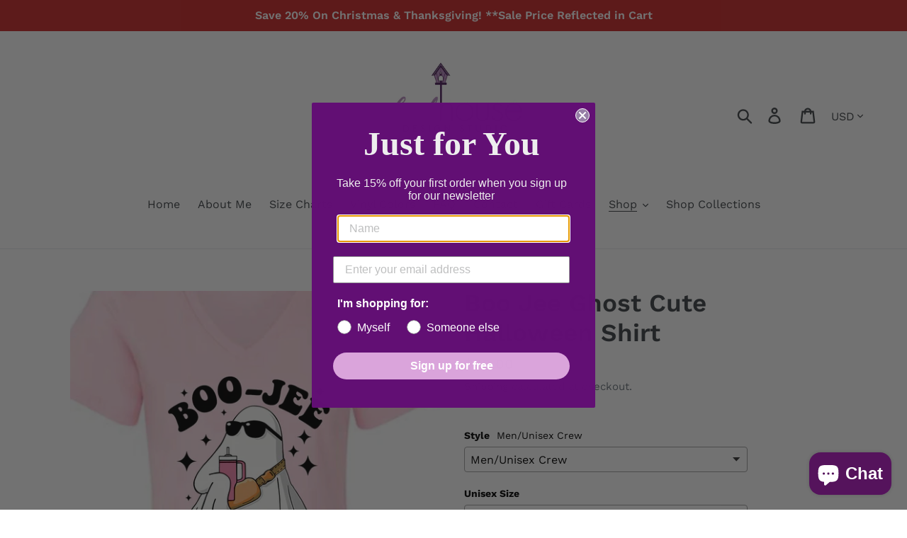

--- FILE ---
content_type: text/html; charset=utf-8
request_url: https://birdhousedesignstudio.com/collections/fall-thanksgiving-halloween/products/boo-jee-ghost-cute-halloween-shirt
body_size: 58221
content:
<!doctype html>
<html class="no-js" lang="en">
<head>


<!-- Google tag (gtag.js) -->
<script async src="https://www.googletagmanager.com/gtag/js?id=G-YGEBC9BWVR"></script>
<script>
  window.dataLayer = window.dataLayer || [];
  function gtag(){dataLayer.push(arguments);}
  gtag('js', new Date());

  gtag('config', 'G-YGEBC9BWVR');
</script>

  

  
  <link rel="stylesheet" href="https://obscure-escarpment-2240.herokuapp.com/stylesheets/bcpo-front.css">
  <script>var bcpo_product={"id":8164450205910,"title":"Boo Jee Ghost Cute Halloween Shirt","handle":"boo-jee-ghost-cute-halloween-shirt","description":"\u003cp\u003eCute Graphic tee. FULL COLOR (NOT SUBLIMATION)\u003cbr\u003e\u003c\/p\u003e\ncustom graphic tees for your next vacation, birthday, any holiday or special event.","published_at":"2023-09-25T14:35:56-04:00","created_at":"2023-09-25T14:35:56-04:00","vendor":"Birdhouse Design","type":"Shirts with Upgrade","tags":["shirt"],"price":2000,"price_min":2000,"price_max":2800,"available":true,"price_varies":true,"compare_at_price":0,"compare_at_price_min":0,"compare_at_price_max":0,"compare_at_price_varies":false,"variants":[{"id":44491515887830,"title":"Men\/Unisex Crew","option1":"Men\/Unisex Crew","option2":null,"option3":null,"sku":null,"requires_shipping":true,"taxable":true,"featured_image":null,"available":true,"name":"Boo Jee Ghost Cute Halloween Shirt - Men\/Unisex Crew","public_title":"Men\/Unisex Crew","options":["Men\/Unisex Crew"],"price":2000,"weight":142,"compare_at_price":0,"inventory_management":null,"barcode":null,"requires_selling_plan":false,"selling_plan_allocations":[]},{"id":44491515920598,"title":"Men\/Unisex V-Neck","option1":"Men\/Unisex V-Neck","option2":null,"option3":null,"sku":null,"requires_shipping":true,"taxable":true,"featured_image":null,"available":true,"name":"Boo Jee Ghost Cute Halloween Shirt - Men\/Unisex V-Neck","public_title":"Men\/Unisex V-Neck","options":["Men\/Unisex V-Neck"],"price":2100,"weight":142,"compare_at_price":0,"inventory_management":null,"barcode":null,"requires_selling_plan":false,"selling_plan_allocations":[]},{"id":44491515953366,"title":"Men\/Unisex Long Sleeve","option1":"Men\/Unisex Long Sleeve","option2":null,"option3":null,"sku":null,"requires_shipping":true,"taxable":true,"featured_image":null,"available":true,"name":"Boo Jee Ghost Cute Halloween Shirt - Men\/Unisex Long Sleeve","public_title":"Men\/Unisex Long Sleeve","options":["Men\/Unisex Long Sleeve"],"price":2400,"weight":142,"compare_at_price":0,"inventory_management":null,"barcode":null,"requires_selling_plan":false,"selling_plan_allocations":[]},{"id":44491515986134,"title":"Men\/Unisex Tank","option1":"Men\/Unisex Tank","option2":null,"option3":null,"sku":null,"requires_shipping":true,"taxable":true,"featured_image":null,"available":true,"name":"Boo Jee Ghost Cute Halloween Shirt - Men\/Unisex Tank","public_title":"Men\/Unisex Tank","options":["Men\/Unisex Tank"],"price":2000,"weight":142,"compare_at_price":0,"inventory_management":null,"barcode":null,"requires_selling_plan":false,"selling_plan_allocations":[]},{"id":46311765999830,"title":"Ladies\/Juniors Fitted V-Neck","option1":"Ladies\/Juniors Fitted V-Neck","option2":null,"option3":null,"sku":null,"requires_shipping":true,"taxable":false,"featured_image":null,"available":true,"name":"Boo Jee Ghost Cute Halloween Shirt - Ladies\/Juniors Fitted V-Neck","public_title":"Ladies\/Juniors Fitted V-Neck","options":["Ladies\/Juniors Fitted V-Neck"],"price":2000,"weight":142,"compare_at_price":0,"inventory_management":null,"barcode":null,"requires_selling_plan":false,"selling_plan_allocations":[]},{"id":46311766032598,"title":"Ladies\/Juniors Fitted Crew","option1":"Ladies\/Juniors Fitted Crew","option2":null,"option3":null,"sku":null,"requires_shipping":true,"taxable":false,"featured_image":null,"available":true,"name":"Boo Jee Ghost Cute Halloween Shirt - Ladies\/Juniors Fitted Crew","public_title":"Ladies\/Juniors Fitted Crew","options":["Ladies\/Juniors Fitted Crew"],"price":2000,"weight":142,"compare_at_price":0,"inventory_management":null,"barcode":null,"requires_selling_plan":false,"selling_plan_allocations":[]},{"id":44491516084438,"title":"Ladies Relaxed V-Neck","option1":"Ladies Relaxed V-Neck","option2":null,"option3":null,"sku":null,"requires_shipping":true,"taxable":true,"featured_image":null,"available":true,"name":"Boo Jee Ghost Cute Halloween Shirt - Ladies Relaxed V-Neck","public_title":"Ladies Relaxed V-Neck","options":["Ladies Relaxed V-Neck"],"price":2200,"weight":142,"compare_at_price":0,"inventory_management":null,"barcode":null,"requires_selling_plan":false,"selling_plan_allocations":[]},{"id":44491516117206,"title":"Ladies Relaxed Crew","option1":"Ladies Relaxed Crew","option2":null,"option3":null,"sku":null,"requires_shipping":true,"taxable":true,"featured_image":null,"available":true,"name":"Boo Jee Ghost Cute Halloween Shirt - Ladies Relaxed Crew","public_title":"Ladies Relaxed Crew","options":["Ladies Relaxed Crew"],"price":2200,"weight":142,"compare_at_price":0,"inventory_management":null,"barcode":null,"requires_selling_plan":false,"selling_plan_allocations":[]},{"id":46311766065366,"title":"Comfort Colors Unisex Crew","option1":"Comfort Colors Unisex Crew","option2":null,"option3":null,"sku":null,"requires_shipping":true,"taxable":false,"featured_image":null,"available":true,"name":"Boo Jee Ghost Cute Halloween Shirt - Comfort Colors Unisex Crew","public_title":"Comfort Colors Unisex Crew","options":["Comfort Colors Unisex Crew"],"price":2100,"weight":0,"compare_at_price":0,"inventory_management":null,"barcode":null,"requires_selling_plan":false,"selling_plan_allocations":[]},{"id":44491516149974,"title":"Ladies Slouchy Scoop (Only Black White \u0026 Dark Grey)","option1":"Ladies Slouchy Scoop (Only Black White \u0026 Dark Grey)","option2":null,"option3":null,"sku":null,"requires_shipping":true,"taxable":true,"featured_image":null,"available":true,"name":"Boo Jee Ghost Cute Halloween Shirt - Ladies Slouchy Scoop (Only Black White \u0026 Dark Grey)","public_title":"Ladies Slouchy Scoop (Only Black White \u0026 Dark Grey)","options":["Ladies Slouchy Scoop (Only Black White \u0026 Dark Grey)"],"price":2400,"weight":142,"compare_at_price":0,"inventory_management":null,"barcode":null,"requires_selling_plan":false,"selling_plan_allocations":[]},{"id":44491516182742,"title":"Ladies Slouchy V-Neck (Only Black White Maroon \u0026 Mauve)","option1":"Ladies Slouchy V-Neck (Only Black White Maroon \u0026 Mauve)","option2":null,"option3":null,"sku":null,"requires_shipping":true,"taxable":true,"featured_image":null,"available":true,"name":"Boo Jee Ghost Cute Halloween Shirt - Ladies Slouchy V-Neck (Only Black White Maroon \u0026 Mauve)","public_title":"Ladies Slouchy V-Neck (Only Black White Maroon \u0026 Mauve)","options":["Ladies Slouchy V-Neck (Only Black White Maroon \u0026 Mauve)"],"price":2400,"weight":142,"compare_at_price":0,"inventory_management":null,"barcode":null,"requires_selling_plan":false,"selling_plan_allocations":[]},{"id":44491516215510,"title":"Ladies Racerback Tank","option1":"Ladies Racerback Tank","option2":null,"option3":null,"sku":null,"requires_shipping":true,"taxable":true,"featured_image":null,"available":true,"name":"Boo Jee Ghost Cute Halloween Shirt - Ladies Racerback Tank","public_title":"Ladies Racerback Tank","options":["Ladies Racerback Tank"],"price":2000,"weight":142,"compare_at_price":0,"inventory_management":null,"barcode":null,"requires_selling_plan":false,"selling_plan_allocations":[]},{"id":46311766098134,"title":"Ladies Muscle Tank - Ask for Available Colors","option1":"Ladies Muscle Tank - Ask for Available Colors","option2":null,"option3":null,"sku":null,"requires_shipping":true,"taxable":false,"featured_image":null,"available":true,"name":"Boo Jee Ghost Cute Halloween Shirt - Ladies Muscle Tank - Ask for Available Colors","public_title":"Ladies Muscle Tank - Ask for Available Colors","options":["Ladies Muscle Tank - Ask for Available Colors"],"price":2000,"weight":0,"compare_at_price":0,"inventory_management":null,"barcode":null,"requires_selling_plan":false,"selling_plan_allocations":[]},{"id":44491516248278,"title":"Ladies Bella Flowy Tank","option1":"Ladies Bella Flowy Tank","option2":null,"option3":null,"sku":null,"requires_shipping":true,"taxable":true,"featured_image":null,"available":true,"name":"Boo Jee Ghost Cute Halloween Shirt - Ladies Bella Flowy Tank","public_title":"Ladies Bella Flowy Tank","options":["Ladies Bella Flowy Tank"],"price":2400,"weight":142,"compare_at_price":0,"inventory_management":null,"barcode":null,"requires_selling_plan":false,"selling_plan_allocations":[]},{"id":46311766130902,"title":"Ladies Cropped Racerback - Ask for Available Colors","option1":"Ladies Cropped Racerback - Ask for Available Colors","option2":null,"option3":null,"sku":null,"requires_shipping":true,"taxable":false,"featured_image":null,"available":true,"name":"Boo Jee Ghost Cute Halloween Shirt - Ladies Cropped Racerback - Ask for Available Colors","public_title":"Ladies Cropped Racerback - Ask for Available Colors","options":["Ladies Cropped Racerback - Ask for Available Colors"],"price":2300,"weight":0,"compare_at_price":0,"inventory_management":null,"barcode":null,"requires_selling_plan":false,"selling_plan_allocations":[]},{"id":44491516281046,"title":"Crop Top","option1":"Crop Top","option2":null,"option3":null,"sku":null,"requires_shipping":true,"taxable":true,"featured_image":null,"available":true,"name":"Boo Jee Ghost Cute Halloween Shirt - Crop Top","public_title":"Crop Top","options":["Crop Top"],"price":2100,"weight":142,"compare_at_price":0,"inventory_management":null,"barcode":null,"requires_selling_plan":false,"selling_plan_allocations":[]},{"id":44491516313814,"title":"Infant Onesie","option1":"Infant Onesie","option2":null,"option3":null,"sku":null,"requires_shipping":true,"taxable":true,"featured_image":null,"available":true,"name":"Boo Jee Ghost Cute Halloween Shirt - Infant Onesie","public_title":"Infant Onesie","options":["Infant Onesie"],"price":2000,"weight":142,"compare_at_price":0,"inventory_management":null,"barcode":null,"requires_selling_plan":false,"selling_plan_allocations":[]},{"id":44491516346582,"title":"Infant Crew","option1":"Infant Crew","option2":null,"option3":null,"sku":null,"requires_shipping":true,"taxable":true,"featured_image":null,"available":true,"name":"Boo Jee Ghost Cute Halloween Shirt - Infant Crew","public_title":"Infant Crew","options":["Infant Crew"],"price":2000,"weight":142,"compare_at_price":0,"inventory_management":null,"barcode":null,"requires_selling_plan":false,"selling_plan_allocations":[]},{"id":44491516379350,"title":"Toddler Crew","option1":"Toddler Crew","option2":null,"option3":null,"sku":null,"requires_shipping":true,"taxable":true,"featured_image":null,"available":true,"name":"Boo Jee Ghost Cute Halloween Shirt - Toddler Crew","public_title":"Toddler Crew","options":["Toddler Crew"],"price":2000,"weight":142,"compare_at_price":0,"inventory_management":null,"barcode":null,"requires_selling_plan":false,"selling_plan_allocations":[]},{"id":44491516412118,"title":"Youth Crew","option1":"Youth Crew","option2":null,"option3":null,"sku":null,"requires_shipping":true,"taxable":true,"featured_image":null,"available":true,"name":"Boo Jee Ghost Cute Halloween Shirt - Youth Crew","public_title":"Youth Crew","options":["Youth Crew"],"price":2000,"weight":142,"compare_at_price":0,"inventory_management":null,"barcode":null,"requires_selling_plan":false,"selling_plan_allocations":[]},{"id":44491516444886,"title":"Girls Fitted Crew","option1":"Girls Fitted Crew","option2":null,"option3":null,"sku":null,"requires_shipping":true,"taxable":true,"featured_image":null,"available":true,"name":"Boo Jee Ghost Cute Halloween Shirt - Girls Fitted Crew","public_title":"Girls Fitted Crew","options":["Girls Fitted Crew"],"price":2000,"weight":142,"compare_at_price":0,"inventory_management":null,"barcode":null,"requires_selling_plan":false,"selling_plan_allocations":[]},{"id":44491516477654,"title":"Unisex Sweatshirt","option1":"Unisex Sweatshirt","option2":null,"option3":null,"sku":null,"requires_shipping":true,"taxable":true,"featured_image":null,"available":true,"name":"Boo Jee Ghost Cute Halloween Shirt - Unisex Sweatshirt","public_title":"Unisex Sweatshirt","options":["Unisex Sweatshirt"],"price":2500,"weight":142,"compare_at_price":0,"inventory_management":null,"barcode":null,"requires_selling_plan":false,"selling_plan_allocations":[]},{"id":44491516510422,"title":"Unisex Hoodie","option1":"Unisex Hoodie","option2":null,"option3":null,"sku":null,"requires_shipping":true,"taxable":true,"featured_image":null,"available":true,"name":"Boo Jee Ghost Cute Halloween Shirt - Unisex Hoodie","public_title":"Unisex Hoodie","options":["Unisex Hoodie"],"price":2800,"weight":142,"compare_at_price":0,"inventory_management":null,"barcode":null,"requires_selling_plan":false,"selling_plan_allocations":[]},{"id":44491516543190,"title":"Youth Sweatshirt","option1":"Youth Sweatshirt","option2":null,"option3":null,"sku":null,"requires_shipping":true,"taxable":true,"featured_image":null,"available":true,"name":"Boo Jee Ghost Cute Halloween Shirt - Youth Sweatshirt","public_title":"Youth Sweatshirt","options":["Youth Sweatshirt"],"price":2500,"weight":142,"compare_at_price":0,"inventory_management":null,"barcode":null,"requires_selling_plan":false,"selling_plan_allocations":[]},{"id":44491516575958,"title":"Youth Hoodie","option1":"Youth Hoodie","option2":null,"option3":null,"sku":null,"requires_shipping":true,"taxable":true,"featured_image":null,"available":true,"name":"Boo Jee Ghost Cute Halloween Shirt - Youth Hoodie","public_title":"Youth Hoodie","options":["Youth Hoodie"],"price":2800,"weight":142,"compare_at_price":0,"inventory_management":null,"barcode":null,"requires_selling_plan":false,"selling_plan_allocations":[]}],"images":["\/\/birdhousedesignstudio.com\/cdn\/shop\/files\/boojeeghostcutestanleyfannysunglassesgraphicteeshirt.jpg?v=1695666989"],"featured_image":"\/\/birdhousedesignstudio.com\/cdn\/shop\/files\/boojeeghostcutestanleyfannysunglassesgraphicteeshirt.jpg?v=1695666989","options":["Style"],"media":[{"alt":"boo jee ghost cute stanley fanny sunglasses graphic tee shirt, halloween tshirt, girls, pink beige, bougie","id":33148851060950,"position":1,"preview_image":{"aspect_ratio":1.166,"height":1358,"width":1583,"src":"\/\/birdhousedesignstudio.com\/cdn\/shop\/files\/boojeeghostcutestanleyfannysunglassesgraphicteeshirt.jpg?v=1695666989"},"aspect_ratio":1.166,"height":1358,"media_type":"image","src":"\/\/birdhousedesignstudio.com\/cdn\/shop\/files\/boojeeghostcutestanleyfannysunglassesgraphicteeshirt.jpg?v=1695666989","width":1583}],"requires_selling_plan":false,"selling_plan_groups":[],"content":"\u003cp\u003eCute Graphic tee. FULL COLOR (NOT SUBLIMATION)\u003cbr\u003e\u003c\/p\u003e\ncustom graphic tees for your next vacation, birthday, any holiday or special event."};  var bcpo_settings={"fallback":"default","auto_select":"off","load_main_image":"on","replaceImage":"on","border_style":"invisible","tooltips":"show","sold_out_style":"transparent","theme":"light","jumbo_colors":"off","jumbo_images":"off","circle_swatches":"","inventory_style":"amazon","override_ajax":"on","add_price_addons":"off","theme2":"on","money_format2":"${{amount}} USD","money_format_without_currency":"${{amount}}","show_currency":"off","file_upload_warning":"off","global_auto_image_options":"","global_color_options":"","global_colors":[{"key":"","value":"ecf42f"}],"shop_currency":"USD"};var inventory_quantity = [];inventory_quantity.push(0);inventory_quantity.push(0);inventory_quantity.push(0);inventory_quantity.push(0);inventory_quantity.push(0);inventory_quantity.push(0);inventory_quantity.push(-1);inventory_quantity.push(0);inventory_quantity.push(0);inventory_quantity.push(0);inventory_quantity.push(0);inventory_quantity.push(0);inventory_quantity.push(0);inventory_quantity.push(0);inventory_quantity.push(0);inventory_quantity.push(-1);inventory_quantity.push(0);inventory_quantity.push(0);inventory_quantity.push(0);inventory_quantity.push(0);inventory_quantity.push(0);inventory_quantity.push(0);inventory_quantity.push(0);inventory_quantity.push(0);inventory_quantity.push(0);if(bcpo_product) { for (var i = 0; i < bcpo_product.variants.length; i += 1) { bcpo_product.variants[i].inventory_quantity = inventory_quantity[i]; }}window.bcpo = window.bcpo || {}; bcpo.cart = {"note":null,"attributes":{},"original_total_price":0,"total_price":0,"total_discount":0,"total_weight":0.0,"item_count":0,"items":[],"requires_shipping":false,"currency":"USD","items_subtotal_price":0,"cart_level_discount_applications":[],"checkout_charge_amount":0}; bcpo.ogFormData = FormData; bcpo.money_with_currency_format = "${{amount}} USD";bcpo.money_format = "${{amount}}";</script>
  <meta charset="utf-8">
  <meta http-equiv="X-UA-Compatible" content="IE=edge,chrome=1">
  <meta name="viewport" content="width=device-width,initial-scale=1">
  <meta name="theme-color" content="#557b97">
  <link rel="canonical" href="https://birdhousedesignstudio.com/products/boo-jee-ghost-cute-halloween-shirt"><link rel="shortcut icon" href="//birdhousedesignstudio.com/cdn/shop/files/birdhouse_32x32.jpg?v=1613773683" type="image/png"><title>Boo Jee Ghost Cute Halloween Shirt
&ndash; Birdhouse Design Studio, LLC</title><meta name="description" content="Cute Graphic tee. FULL COLOR (NOT SUBLIMATION) custom graphic tees for your next vacation, birthday, any holiday or special event."><!-- /snippets/social-meta-tags.liquid -->




<meta property="og:site_name" content="Birdhouse Design Studio, LLC">
<meta property="og:url" content="https://birdhousedesignstudio.com/products/boo-jee-ghost-cute-halloween-shirt">
<meta property="og:title" content="Boo Jee Ghost Cute Halloween Shirt">
<meta property="og:type" content="product">
<meta property="og:description" content="Cute Graphic tee. FULL COLOR (NOT SUBLIMATION) custom graphic tees for your next vacation, birthday, any holiday or special event.">

  <meta property="og:price:amount" content="20.00">
  <meta property="og:price:currency" content="USD">

<meta property="og:image" content="http://birdhousedesignstudio.com/cdn/shop/files/boojeeghostcutestanleyfannysunglassesgraphicteeshirt_1200x1200.jpg?v=1695666989">
<meta property="og:image:secure_url" content="https://birdhousedesignstudio.com/cdn/shop/files/boojeeghostcutestanleyfannysunglassesgraphicteeshirt_1200x1200.jpg?v=1695666989">


  <meta name="twitter:site" content="@iheartgraphx">

<meta name="twitter:card" content="summary_large_image">
<meta name="twitter:title" content="Boo Jee Ghost Cute Halloween Shirt">
<meta name="twitter:description" content="Cute Graphic tee. FULL COLOR (NOT SUBLIMATION) custom graphic tees for your next vacation, birthday, any holiday or special event.">


  <link href="//birdhousedesignstudio.com/cdn/shop/t/1/assets/theme.scss.css?v=162503355742787560381762273836" rel="stylesheet" type="text/css" media="all" />

  <script>
    var theme = {
      breakpoints: {
        medium: 750,
        large: 990,
        widescreen: 1400
      },
      strings: {
        addToCart: "Add to cart",
        soldOut: "Sold out",
        unavailable: "Unavailable",
        regularPrice: "Regular price",
        salePrice: "Sale price",
        sale: "Sale",
        showMore: "Show More",
        showLess: "Show Less",
        addressError: "Error looking up that address",
        addressNoResults: "No results for that address",
        addressQueryLimit: "You have exceeded the Google API usage limit. Consider upgrading to a \u003ca href=\"https:\/\/developers.google.com\/maps\/premium\/usage-limits\"\u003ePremium Plan\u003c\/a\u003e.",
        authError: "There was a problem authenticating your Google Maps account.",
        newWindow: "Opens in a new window.",
        external: "Opens external website.",
        newWindowExternal: "Opens external website in a new window.",
        removeLabel: "Remove [product]",
        update: "Update",
        quantity: "Quantity",
        discountedTotal: "Discounted total",
        regularTotal: "Regular total",
        priceColumn: "See Price column for discount details.",
        quantityMinimumMessage: "Quantity must be 1 or more",
        cartError: "There was an error while updating your cart. Please try again.",
        removedItemMessage: "Removed \u003cspan class=\"cart__removed-product-details\"\u003e([quantity]) [link]\u003c\/span\u003e from your cart.",
        unitPrice: "Unit price",
        unitPriceSeparator: "per",
        oneCartCount: "1 item",
        otherCartCount: "[count] items",
        quantityLabel: "Quantity: [count]"
      },
      moneyFormat: "${{amount}}",
      moneyFormatWithCurrency: "${{amount}} USD"
    }

    document.documentElement.className = document.documentElement.className.replace('no-js', 'js');
  </script><script src="//birdhousedesignstudio.com/cdn/shop/t/1/assets/lazysizes.js?v=94224023136283657951578671573" async="async"></script>
  <script src="//birdhousedesignstudio.com/cdn/shop/t/1/assets/vendor.js?v=12001839194546984181578671576" defer="defer"></script>
  <script src="//birdhousedesignstudio.com/cdn/shop/t/1/assets/theme.js?v=77617252079798594541578671575" defer="defer"></script>

  <script>window.performance && window.performance.mark && window.performance.mark('shopify.content_for_header.start');</script><meta id="shopify-digital-wallet" name="shopify-digital-wallet" content="/30189944970/digital_wallets/dialog">
<meta name="shopify-checkout-api-token" content="685913187835477d537d46431fce042c">
<meta id="in-context-paypal-metadata" data-shop-id="30189944970" data-venmo-supported="false" data-environment="production" data-locale="en_US" data-paypal-v4="true" data-currency="USD">
<link rel="alternate" type="application/json+oembed" href="https://birdhousedesignstudio.com/products/boo-jee-ghost-cute-halloween-shirt.oembed">
<script async="async" src="/checkouts/internal/preloads.js?locale=en-US"></script>
<link rel="preconnect" href="https://shop.app" crossorigin="anonymous">
<script async="async" src="https://shop.app/checkouts/internal/preloads.js?locale=en-US&shop_id=30189944970" crossorigin="anonymous"></script>
<script id="apple-pay-shop-capabilities" type="application/json">{"shopId":30189944970,"countryCode":"US","currencyCode":"USD","merchantCapabilities":["supports3DS"],"merchantId":"gid:\/\/shopify\/Shop\/30189944970","merchantName":"Birdhouse Design Studio, LLC","requiredBillingContactFields":["postalAddress","email"],"requiredShippingContactFields":["postalAddress","email"],"shippingType":"shipping","supportedNetworks":["visa","masterCard","amex","discover","elo","jcb"],"total":{"type":"pending","label":"Birdhouse Design Studio, LLC","amount":"1.00"},"shopifyPaymentsEnabled":true,"supportsSubscriptions":true}</script>
<script id="shopify-features" type="application/json">{"accessToken":"685913187835477d537d46431fce042c","betas":["rich-media-storefront-analytics"],"domain":"birdhousedesignstudio.com","predictiveSearch":true,"shopId":30189944970,"locale":"en"}</script>
<script>var Shopify = Shopify || {};
Shopify.shop = "birdhouse-design.myshopify.com";
Shopify.locale = "en";
Shopify.currency = {"active":"USD","rate":"1.0"};
Shopify.country = "US";
Shopify.theme = {"name":"Debut","id":83522093194,"schema_name":"Debut","schema_version":"14.5.0","theme_store_id":796,"role":"main"};
Shopify.theme.handle = "null";
Shopify.theme.style = {"id":null,"handle":null};
Shopify.cdnHost = "birdhousedesignstudio.com/cdn";
Shopify.routes = Shopify.routes || {};
Shopify.routes.root = "/";</script>
<script type="module">!function(o){(o.Shopify=o.Shopify||{}).modules=!0}(window);</script>
<script>!function(o){function n(){var o=[];function n(){o.push(Array.prototype.slice.apply(arguments))}return n.q=o,n}var t=o.Shopify=o.Shopify||{};t.loadFeatures=n(),t.autoloadFeatures=n()}(window);</script>
<script>
  window.ShopifyPay = window.ShopifyPay || {};
  window.ShopifyPay.apiHost = "shop.app\/pay";
  window.ShopifyPay.redirectState = null;
</script>
<script id="shop-js-analytics" type="application/json">{"pageType":"product"}</script>
<script defer="defer" async type="module" src="//birdhousedesignstudio.com/cdn/shopifycloud/shop-js/modules/v2/client.init-shop-cart-sync_BdyHc3Nr.en.esm.js"></script>
<script defer="defer" async type="module" src="//birdhousedesignstudio.com/cdn/shopifycloud/shop-js/modules/v2/chunk.common_Daul8nwZ.esm.js"></script>
<script type="module">
  await import("//birdhousedesignstudio.com/cdn/shopifycloud/shop-js/modules/v2/client.init-shop-cart-sync_BdyHc3Nr.en.esm.js");
await import("//birdhousedesignstudio.com/cdn/shopifycloud/shop-js/modules/v2/chunk.common_Daul8nwZ.esm.js");

  window.Shopify.SignInWithShop?.initShopCartSync?.({"fedCMEnabled":true,"windoidEnabled":true});

</script>
<script>
  window.Shopify = window.Shopify || {};
  if (!window.Shopify.featureAssets) window.Shopify.featureAssets = {};
  window.Shopify.featureAssets['shop-js'] = {"shop-cart-sync":["modules/v2/client.shop-cart-sync_QYOiDySF.en.esm.js","modules/v2/chunk.common_Daul8nwZ.esm.js"],"init-fed-cm":["modules/v2/client.init-fed-cm_DchLp9rc.en.esm.js","modules/v2/chunk.common_Daul8nwZ.esm.js"],"shop-button":["modules/v2/client.shop-button_OV7bAJc5.en.esm.js","modules/v2/chunk.common_Daul8nwZ.esm.js"],"init-windoid":["modules/v2/client.init-windoid_DwxFKQ8e.en.esm.js","modules/v2/chunk.common_Daul8nwZ.esm.js"],"shop-cash-offers":["modules/v2/client.shop-cash-offers_DWtL6Bq3.en.esm.js","modules/v2/chunk.common_Daul8nwZ.esm.js","modules/v2/chunk.modal_CQq8HTM6.esm.js"],"shop-toast-manager":["modules/v2/client.shop-toast-manager_CX9r1SjA.en.esm.js","modules/v2/chunk.common_Daul8nwZ.esm.js"],"init-shop-email-lookup-coordinator":["modules/v2/client.init-shop-email-lookup-coordinator_UhKnw74l.en.esm.js","modules/v2/chunk.common_Daul8nwZ.esm.js"],"pay-button":["modules/v2/client.pay-button_DzxNnLDY.en.esm.js","modules/v2/chunk.common_Daul8nwZ.esm.js"],"avatar":["modules/v2/client.avatar_BTnouDA3.en.esm.js"],"init-shop-cart-sync":["modules/v2/client.init-shop-cart-sync_BdyHc3Nr.en.esm.js","modules/v2/chunk.common_Daul8nwZ.esm.js"],"shop-login-button":["modules/v2/client.shop-login-button_D8B466_1.en.esm.js","modules/v2/chunk.common_Daul8nwZ.esm.js","modules/v2/chunk.modal_CQq8HTM6.esm.js"],"init-customer-accounts-sign-up":["modules/v2/client.init-customer-accounts-sign-up_C8fpPm4i.en.esm.js","modules/v2/client.shop-login-button_D8B466_1.en.esm.js","modules/v2/chunk.common_Daul8nwZ.esm.js","modules/v2/chunk.modal_CQq8HTM6.esm.js"],"init-shop-for-new-customer-accounts":["modules/v2/client.init-shop-for-new-customer-accounts_CVTO0Ztu.en.esm.js","modules/v2/client.shop-login-button_D8B466_1.en.esm.js","modules/v2/chunk.common_Daul8nwZ.esm.js","modules/v2/chunk.modal_CQq8HTM6.esm.js"],"init-customer-accounts":["modules/v2/client.init-customer-accounts_dRgKMfrE.en.esm.js","modules/v2/client.shop-login-button_D8B466_1.en.esm.js","modules/v2/chunk.common_Daul8nwZ.esm.js","modules/v2/chunk.modal_CQq8HTM6.esm.js"],"shop-follow-button":["modules/v2/client.shop-follow-button_CkZpjEct.en.esm.js","modules/v2/chunk.common_Daul8nwZ.esm.js","modules/v2/chunk.modal_CQq8HTM6.esm.js"],"lead-capture":["modules/v2/client.lead-capture_BntHBhfp.en.esm.js","modules/v2/chunk.common_Daul8nwZ.esm.js","modules/v2/chunk.modal_CQq8HTM6.esm.js"],"checkout-modal":["modules/v2/client.checkout-modal_CfxcYbTm.en.esm.js","modules/v2/chunk.common_Daul8nwZ.esm.js","modules/v2/chunk.modal_CQq8HTM6.esm.js"],"shop-login":["modules/v2/client.shop-login_Da4GZ2H6.en.esm.js","modules/v2/chunk.common_Daul8nwZ.esm.js","modules/v2/chunk.modal_CQq8HTM6.esm.js"],"payment-terms":["modules/v2/client.payment-terms_MV4M3zvL.en.esm.js","modules/v2/chunk.common_Daul8nwZ.esm.js","modules/v2/chunk.modal_CQq8HTM6.esm.js"]};
</script>
<script>(function() {
  var isLoaded = false;
  function asyncLoad() {
    if (isLoaded) return;
    isLoaded = true;
    var urls = ["https:\/\/static.klaviyo.com\/onsite\/js\/klaviyo.js?company_id=RJ4WfH\u0026shop=birdhouse-design.myshopify.com","https:\/\/static.klaviyo.com\/onsite\/js\/klaviyo.js?company_id=RJ4WfH\u0026shop=birdhouse-design.myshopify.com","https:\/\/www.pxucdn.com\/apps\/uso.js?shop=birdhouse-design.myshopify.com"];
    for (var i = 0; i < urls.length; i++) {
      var s = document.createElement('script');
      s.type = 'text/javascript';
      s.async = true;
      s.src = urls[i];
      var x = document.getElementsByTagName('script')[0];
      x.parentNode.insertBefore(s, x);
    }
  };
  if(window.attachEvent) {
    window.attachEvent('onload', asyncLoad);
  } else {
    window.addEventListener('load', asyncLoad, false);
  }
})();</script>
<script id="__st">var __st={"a":30189944970,"offset":-18000,"reqid":"04350776-48eb-433e-8bdd-2e3bc89fd4de-1768965741","pageurl":"birdhousedesignstudio.com\/collections\/fall-thanksgiving-halloween\/products\/boo-jee-ghost-cute-halloween-shirt","u":"3dd7fd2f2e51","p":"product","rtyp":"product","rid":8164450205910};</script>
<script>window.ShopifyPaypalV4VisibilityTracking = true;</script>
<script id="captcha-bootstrap">!function(){'use strict';const t='contact',e='account',n='new_comment',o=[[t,t],['blogs',n],['comments',n],[t,'customer']],c=[[e,'customer_login'],[e,'guest_login'],[e,'recover_customer_password'],[e,'create_customer']],r=t=>t.map((([t,e])=>`form[action*='/${t}']:not([data-nocaptcha='true']) input[name='form_type'][value='${e}']`)).join(','),a=t=>()=>t?[...document.querySelectorAll(t)].map((t=>t.form)):[];function s(){const t=[...o],e=r(t);return a(e)}const i='password',u='form_key',d=['recaptcha-v3-token','g-recaptcha-response','h-captcha-response',i],f=()=>{try{return window.sessionStorage}catch{return}},m='__shopify_v',_=t=>t.elements[u];function p(t,e,n=!1){try{const o=window.sessionStorage,c=JSON.parse(o.getItem(e)),{data:r}=function(t){const{data:e,action:n}=t;return t[m]||n?{data:e,action:n}:{data:t,action:n}}(c);for(const[e,n]of Object.entries(r))t.elements[e]&&(t.elements[e].value=n);n&&o.removeItem(e)}catch(o){console.error('form repopulation failed',{error:o})}}const l='form_type',E='cptcha';function T(t){t.dataset[E]=!0}const w=window,h=w.document,L='Shopify',v='ce_forms',y='captcha';let A=!1;((t,e)=>{const n=(g='f06e6c50-85a8-45c8-87d0-21a2b65856fe',I='https://cdn.shopify.com/shopifycloud/storefront-forms-hcaptcha/ce_storefront_forms_captcha_hcaptcha.v1.5.2.iife.js',D={infoText:'Protected by hCaptcha',privacyText:'Privacy',termsText:'Terms'},(t,e,n)=>{const o=w[L][v],c=o.bindForm;if(c)return c(t,g,e,D).then(n);var r;o.q.push([[t,g,e,D],n]),r=I,A||(h.body.append(Object.assign(h.createElement('script'),{id:'captcha-provider',async:!0,src:r})),A=!0)});var g,I,D;w[L]=w[L]||{},w[L][v]=w[L][v]||{},w[L][v].q=[],w[L][y]=w[L][y]||{},w[L][y].protect=function(t,e){n(t,void 0,e),T(t)},Object.freeze(w[L][y]),function(t,e,n,w,h,L){const[v,y,A,g]=function(t,e,n){const i=e?o:[],u=t?c:[],d=[...i,...u],f=r(d),m=r(i),_=r(d.filter((([t,e])=>n.includes(e))));return[a(f),a(m),a(_),s()]}(w,h,L),I=t=>{const e=t.target;return e instanceof HTMLFormElement?e:e&&e.form},D=t=>v().includes(t);t.addEventListener('submit',(t=>{const e=I(t);if(!e)return;const n=D(e)&&!e.dataset.hcaptchaBound&&!e.dataset.recaptchaBound,o=_(e),c=g().includes(e)&&(!o||!o.value);(n||c)&&t.preventDefault(),c&&!n&&(function(t){try{if(!f())return;!function(t){const e=f();if(!e)return;const n=_(t);if(!n)return;const o=n.value;o&&e.removeItem(o)}(t);const e=Array.from(Array(32),(()=>Math.random().toString(36)[2])).join('');!function(t,e){_(t)||t.append(Object.assign(document.createElement('input'),{type:'hidden',name:u})),t.elements[u].value=e}(t,e),function(t,e){const n=f();if(!n)return;const o=[...t.querySelectorAll(`input[type='${i}']`)].map((({name:t})=>t)),c=[...d,...o],r={};for(const[a,s]of new FormData(t).entries())c.includes(a)||(r[a]=s);n.setItem(e,JSON.stringify({[m]:1,action:t.action,data:r}))}(t,e)}catch(e){console.error('failed to persist form',e)}}(e),e.submit())}));const S=(t,e)=>{t&&!t.dataset[E]&&(n(t,e.some((e=>e===t))),T(t))};for(const o of['focusin','change'])t.addEventListener(o,(t=>{const e=I(t);D(e)&&S(e,y())}));const B=e.get('form_key'),M=e.get(l),P=B&&M;t.addEventListener('DOMContentLoaded',(()=>{const t=y();if(P)for(const e of t)e.elements[l].value===M&&p(e,B);[...new Set([...A(),...v().filter((t=>'true'===t.dataset.shopifyCaptcha))])].forEach((e=>S(e,t)))}))}(h,new URLSearchParams(w.location.search),n,t,e,['guest_login'])})(!0,!0)}();</script>
<script integrity="sha256-4kQ18oKyAcykRKYeNunJcIwy7WH5gtpwJnB7kiuLZ1E=" data-source-attribution="shopify.loadfeatures" defer="defer" src="//birdhousedesignstudio.com/cdn/shopifycloud/storefront/assets/storefront/load_feature-a0a9edcb.js" crossorigin="anonymous"></script>
<script crossorigin="anonymous" defer="defer" src="//birdhousedesignstudio.com/cdn/shopifycloud/storefront/assets/shopify_pay/storefront-65b4c6d7.js?v=20250812"></script>
<script data-source-attribution="shopify.dynamic_checkout.dynamic.init">var Shopify=Shopify||{};Shopify.PaymentButton=Shopify.PaymentButton||{isStorefrontPortableWallets:!0,init:function(){window.Shopify.PaymentButton.init=function(){};var t=document.createElement("script");t.src="https://birdhousedesignstudio.com/cdn/shopifycloud/portable-wallets/latest/portable-wallets.en.js",t.type="module",document.head.appendChild(t)}};
</script>
<script data-source-attribution="shopify.dynamic_checkout.buyer_consent">
  function portableWalletsHideBuyerConsent(e){var t=document.getElementById("shopify-buyer-consent"),n=document.getElementById("shopify-subscription-policy-button");t&&n&&(t.classList.add("hidden"),t.setAttribute("aria-hidden","true"),n.removeEventListener("click",e))}function portableWalletsShowBuyerConsent(e){var t=document.getElementById("shopify-buyer-consent"),n=document.getElementById("shopify-subscription-policy-button");t&&n&&(t.classList.remove("hidden"),t.removeAttribute("aria-hidden"),n.addEventListener("click",e))}window.Shopify?.PaymentButton&&(window.Shopify.PaymentButton.hideBuyerConsent=portableWalletsHideBuyerConsent,window.Shopify.PaymentButton.showBuyerConsent=portableWalletsShowBuyerConsent);
</script>
<script>
  function portableWalletsCleanup(e){e&&e.src&&console.error("Failed to load portable wallets script "+e.src);var t=document.querySelectorAll("shopify-accelerated-checkout .shopify-payment-button__skeleton, shopify-accelerated-checkout-cart .wallet-cart-button__skeleton"),e=document.getElementById("shopify-buyer-consent");for(let e=0;e<t.length;e++)t[e].remove();e&&e.remove()}function portableWalletsNotLoadedAsModule(e){e instanceof ErrorEvent&&"string"==typeof e.message&&e.message.includes("import.meta")&&"string"==typeof e.filename&&e.filename.includes("portable-wallets")&&(window.removeEventListener("error",portableWalletsNotLoadedAsModule),window.Shopify.PaymentButton.failedToLoad=e,"loading"===document.readyState?document.addEventListener("DOMContentLoaded",window.Shopify.PaymentButton.init):window.Shopify.PaymentButton.init())}window.addEventListener("error",portableWalletsNotLoadedAsModule);
</script>

<script type="module" src="https://birdhousedesignstudio.com/cdn/shopifycloud/portable-wallets/latest/portable-wallets.en.js" onError="portableWalletsCleanup(this)" crossorigin="anonymous"></script>
<script nomodule>
  document.addEventListener("DOMContentLoaded", portableWalletsCleanup);
</script>

<link id="shopify-accelerated-checkout-styles" rel="stylesheet" media="screen" href="https://birdhousedesignstudio.com/cdn/shopifycloud/portable-wallets/latest/accelerated-checkout-backwards-compat.css" crossorigin="anonymous">
<style id="shopify-accelerated-checkout-cart">
        #shopify-buyer-consent {
  margin-top: 1em;
  display: inline-block;
  width: 100%;
}

#shopify-buyer-consent.hidden {
  display: none;
}

#shopify-subscription-policy-button {
  background: none;
  border: none;
  padding: 0;
  text-decoration: underline;
  font-size: inherit;
  cursor: pointer;
}

#shopify-subscription-policy-button::before {
  box-shadow: none;
}

      </style>

<script>window.performance && window.performance.mark && window.performance.mark('shopify.content_for_header.end');</script>
  <script id="vopo-head">(function () {
	if (((document.documentElement.innerHTML.includes('asyncLoad') && !document.documentElement.innerHTML.includes('\\/obscure' + '-escarpment-2240')) || (window.bcpo && bcpo.disabled)) && !window.location.href.match(/[&?]yesbcpo/)) return;
	var script = document.createElement('script');
	var reg = new RegExp('\\\\/\\\\/cdn\\.shopify\\.com\\\\/proxy\\\\/[a-z0-9]+\\\\/obscure-escarpment-2240\\.herokuapp\\.com\\\\/js\\\\/best_custom_product_options\\.js[^"]+');
	var match = reg.exec(document.documentElement.innerHTML);
	script.src = match[0].split('\\').join('').replace('%3f', '?').replace('u0026', '&');
	var vopoHead = document.getElementById('vopo-head'); vopoHead.parentNode.insertBefore(script, vopoHead);
})();
</script>
  <script src="https://shopoe.net/app.js"></script>
  






<!-- BeginConsistentCartAddon -->  <script>    Shopify.customer_logged_in = false ;  Shopify.customer_email = "" ;  Shopify.log_uuids = true;    </script>  <!-- EndConsistentCartAddon -->



<noscript id="limoniapps-discountninja-deferred-css">
<link href="//birdhousedesignstudio.com/cdn/shop/t/1/assets/limoniapps-discountninja.css?v=7556120232633865901606098038" rel="stylesheet" type="text/css" media="all" />
</noscript>


<script type="text/javascript">
try { let a = window.location.href.replace(window.location.hash, ""); let b = [], hash; let c = a.slice(a.indexOf('?') + 1).split('&'); for (let i = 0; i < c.length; i++) {hash = c[i].split('='); b.push(hash[0]); b[hash[0]] = hash[1];} let d = b["token"]; let e = b["discountcode"]; let f = 'limoniapps-discountninja-'; if (d) sessionStorage.setItem(f + 'savedtoken', d); if (e) sessionStorage.setItem(f + 'saveddiscountcode', e); } catch (e) { let a = 0; }
try { var loadLimoniAppsDiscountNinjaDeferredStyles=function(){var e=document.getElementById("limoniapps-discountninja-deferred-css"),n=document.createElement("div");n.innerHTML=e.textContent,document.head.appendChild(n),e.parentElement.removeChild(e)},raf=requestAnimationFrame||mozRequestAnimationFrame||webkitRequestAnimationFrame||msRequestAnimationFrame;raf?raf(function(){window.setTimeout(loadLimoniAppsDiscountNinjaDeferredStyles,0)}):window.addEventListener("load",function(){window.setTimeout(loadLimoniAppsDiscountNinjaDeferredStyles,0)}); } catch (e) { let a = 0; }
</script>


<script id="sca_fg_cart_ShowGiftAsProductTemplate" type="text/template">
  
  <div class="item not-sca-qv" id="sca-freegift-{{productID}}">
    <a class="close_box" style="display: none;position: absolute;top:5px;right: 10px;font-size: 22px;font-weight: bold;cursor: pointer;text-decoration:none;color: #aaa;">×</a>
    <a href="/products/{{productHandle}}" target="_blank"><img style="margin-left: auto; margin-right: auto; width: 50%;" class="lazyOwl" data-src="{{productImageURL}}"></a>
    <div class="sca-product-shop">
      <div class="review-summary3">
        <div class="yotpo bottomLine" style="text-align:center"
          data-product-id="{{productID}}"
          data-product-models="{{productID}}"
          data-name="{{productTitle}}"
          data-url="/products/{{productHandle}}">
        </div>
      </div>
      <div class="f-fix"><span class="sca-product-title" style="white-space: nowrap;color:#000;{{showfgTitle}}">{{productTitle}}</span>
          <div id="product-variants-{{productID}}">
            <div class="sca-price" id="price-field-{{productID}}">
              <span class="sca-old-price">{{variant_compare_at_price}}</span>
              <span class="sca-special-price">{{variant_price}}</span>
            </div>
            <div id="stay-content-sca-freegift-{{productID}}" class="sca-fg-cart-item">
              <a class="close_box" style="display: none;position: absolute;top:5px;right: 10px;font-size: 22px;font-weight: bold;cursor: pointer;text-decoration:none;color: #aaa;">×</a>
              <select id="product-select-{{productID}}" name="id" style="display: none">
                {{optionVariantData}}
              </select>
            </div>
          </div>
          <button type='button' id="sca-btn-select-{{productID}}" class="sca-button" onclick="onclickSelect_{{productID}}();"><span>{{SelectButton}}</span></button>
          <button type='button' id="sca-btn-{{productID}}" class="sca-button" style="display: none"><span>{{AddToCartButton}}</span></button>
      </div>
    </div>
  </div>
  
</script>
<script id = "sca_fg_cart_ShowGiftAsProductScriptTemplate" type="text/template">
  
  
    var selectCallback_{{productID}}=function(t,a){if(t?(t.available?(SECOMAPP.jQuery("#sca-btn-{{productID}}").removeClass("disabled").removeAttr("disabled").html("<span>{{AddToCartButton}}</span>").fadeTo(200,1),SECOMAPP.jQuery("#sca-btn-{{productID}}").unbind("click"),SECOMAPP.jQuery("#sca-btn-{{productID}}").click(SECOMAPP.jQuery.proxy(function(){SECOMAPP.addGiftToCart(t.id,1)},t))):SECOMAPP.jQuery("#sca-btn-{{productID}}").html("<span>{{UnavailableButton}}</span>").addClass("disabled").attr("disabled","disabled").fadeTo(200,.5),t.compare_at_price>t.price?SECOMAPP.jQuery("#price-field-{{productID}}").html("<span class='sca-old-price'>"+SECOMAPP.formatMoney(t.compare_at_price)+"</span>&nbsp;<s class='sca-special-price'>"+SECOMAPP.formatMoney(t.price)+"</s>"):SECOMAPP.jQuery("#price-field-{{productID}}").html("<span class='sca-special-price'>"+SECOMAPP.formatMoney(t.price)+"</span>")):SECOMAPP.jQuery("#sca-btn-{{productID}}").html("<span>{{UnavailableButton}}</span>").addClass("disabled").attr("disabled","disabled").fadeTo(200,.5),t&&t.featured_image){var e=SECOMAPP.jQuery("#sca-freegift-{{productID}} img"),_=t.featured_image,c=e[0];Shopify.Image.switchImage(_,c,function(t,a,e){SECOMAPP.jQuery(e).parents("a").attr("href",t),SECOMAPP.jQuery(e).attr("src",t)})}},onclickSelect_{{productID}}=function(t){SECOMAPP.jQuery.getJSON("/products/{{productHandle}}.js",{_:(new Date).getTime()},function(t){SECOMAPP.jQuery(".owl-item #sca-freegift-{{productID}} span.sca-product-title").html(t.title);var e=[];SECOMAPP.jQuery.each(t.options,function(t,a){e[t]=a.name}),t.options=e;for(var a={{variantsGiftList}},_={{mainVariantsList}},c=t.variants.length-1;-1<c;c--)a.indexOf(t.variants[c].id)<0&&_.indexOf(t.variants[c].id)<0&&t.variants.splice(c,1);for(var o=_.length-1;-1<o;o--){var i=a[o],r=_[o],n=-1,s=-1;for(c=t.variants.length-1;-1<c;c--)t.variants[c].id==i?n=c:t.variants[c].id==r&&(s=c);-1<n&&-1<s&n!==s?("undefined"!=typeof SECOMAPP&&void 0!==SECOMAPP.fgsettings&&!0===SECOMAPP.fgsettings.sca_sync_gift&&void 0!==SECOMAPP.fgsettings.sca_fg_gift_variant_quantity_format&&"equal_original_inventory"===SECOMAPP.fgsettings.sca_fg_gift_variant_quantity_format&&(t.variants[n].available=t.variants[s].available,t.variants[n].inventory_management=t.variants[s].inventory_management),t.variants[n].option1=t.variants[s].option1,t.variants[n].options[0].name=t.variants[s].options[0].name,t.variants[n].options[1]&&(t.variants[n].options[1].name=t.variants[s].options[1].name,t.variants[n].option2=t.variants[s].option2),t.variants[n].options[2]&&(t.variants[n].options[2].name=t.variants[s].options[2].name,t.variants[n].option3=t.variants[s].option3),t.variants[n].title=t.variants[s].title,t.variants[n].name=t.variants[s].name,t.variants[n].public_title=t.variants[s].public_title,t.variants.splice(s,1)):(t.variants[s].id=i,t.variants[s].compare_at_price||(t.variants[s].compare_at_price=t.variants[s].price),t.variants[s].price=SECOMAPP.fgdata.giftid_price_mapping[i])}SECOMAPP.jQuery("#sca-btn-select-{{productID}}").hide(),SECOMAPP.jQuery("#product-select-{{productID}}").show(),SECOMAPP.jQuery("#sca-btn-{{productID}}").show(),SECOMAPP.jQuery("#stay-content-sca-freegift-{{productID}} .close_box").show(),SECOMAPP.jQuery("#stay-content-sca-freegift-{{productID}} .close_box").click(function(){SECOMAPP.jQuery("#stay-content-sca-freegift-{{productID}}").hide(),SECOMAPP.jQuery("#sca-btn-{{productID}}").hide(),SECOMAPP.jQuery("#sca-btn-select-{{productID}}").show()}),onclickSelect_{{productID}}=function(){SECOMAPP.jQuery("#stay-content-sca-freegift-{{productID}}").show(),SECOMAPP.jQuery("#sca-btn-{{productID}}").show(),SECOMAPP.jQuery("#sca-btn-select-{{productID}}").hide()},1==t.variants.length?(-1!==t.variants[0].title.indexOf("Default")&&SECOMAPP.jQuery("#sca-freegift-{{productID}} .selector-wrapper").hide(),1==t.variants[0].available&&(SECOMAPP.jQuery("#sca-btn-{{productID}}").show(),SECOMAPP.jQuery("#sca-btn-select-{{productID}}").hide(),SECOMAPP.jQuery("#sca-btn-{{productID}}").removeClass("disabled").removeAttr("disabled").html("<span>{{AddToCartButton}}</span>").fadeTo(200,1),SECOMAPP.jQuery("#sca-btn-{{productID}}").unbind("click"),SECOMAPP.jQuery("#sca-btn-{{productID}}").click(SECOMAPP.jQuery.proxy(function(){SECOMAPP.addGiftToCart(t.variants[0].id,1)},t)))):(new Shopify.OptionSelectors("product-select-{{productID}}",{product:t,onVariantSelected:selectCallback_{{productID}},enableHistoryState:!0}),SECOMAPP.jQuery("#stay-content-sca-freegift-{{productID}}").show(),SECOMAPP.jQuery("#stay-content-sca-freegift-{{productID}}").focus())})};1=={{variantsGiftList}}.length&&onclickSelect_{{productID}}();
  
</script>

<script id="sca_fg_cart_ShowGiftAsVariantTemplate" type="text/template">
  
  <div class="item not-sca-qv" id="sca-freegift-{{variantID}}">
    <a href="/products/{{productHandle}}?variant={{originalVariantID}}" target="_blank"><img style="margin-left: auto; margin-right: auto; width: 50%;" class="lazyOwl" data-src="{{variantImageURL}}"></a>
    <div class="sca-product-shop">
      <div class="review-summary3">
        <div class="yotpo bottomLine" style="text-align:center"
          data-product-id="{{productID}}"
          data-product-models="{{productID}}"
          data-name="{{productTitle}}"
          data-url="/products/{{productHandle}}">
        </div>
      </div>
      <div class="f-fix">
        <span class="sca-product-title" style="white-space: nowrap;color:#000;">{{variantTitle}}</span>
        <div class="sca-price">
          <span class="sca-old-price">{{variant_compare_at_price}}</span>
          <span class="sca-special-price">{{variant_price}}</span>
        </div>
        <button type="button" id="sca-btn{{variantID}}" class="sca-button" onclick="SECOMAPP.addGiftToCart({{variantID}},1);">
          <span>{{AddToCartButton}}</span>
        </button>
      </div>
    </div>
  </div>
  
</script>

<script id="sca_fg_prod_GiftList" type="text/template">
  
  <a style="text-decoration: none !important" id ="{{giftShowID}}" class="product-image freegif-product-image freegift-info-{{giftShowID}}"
     title="{{giftTitle}}" href="/products/{{productsHandle}}">
    <img class="not-sca-qv" src="{{giftImgUrl}}" alt="{{giftTitle}}" />
  </a>
  
</script>

<script id="sca_fg_prod_Gift_PopupDetail" type="text/template">
  
  <div class="sca-fg-item fg-info-{{giftShowID}}" style="display:none;z-index:2147483647;">
    <div class="sca-fg-item-options">
      <div class="sca-fg-item-option-title">
        <em>{{freegiftRuleName}}</em>
      </div>
      <div class="sca-fg-item-option-ct">
        <!--        <div class="sca-fg-image-item">
                        <img src="{{giftImgUrl}}" /> -->
        <div class="sca-fg-item-name">
          <a href="#">{{giftTitle}}</a>
        </div>
        <!--        </div> -->
      </div>
    </div>
  </div>
  
</script>

<script id="sca_fg_ajax_GiftListPopup" type="text/template">
  
  <div id="freegift_popup" class="mfp-hide">
    <div id="sca-fg-owl-carousel">
      <div id="freegift_cart_container" class="sca-fg-cart-container" style="display: none;">
        <div id="freegift_message" class="owl-carousel"></div>
      </div>
      <div id="sca-fg-slider-cart" style="display: none;">
        <div class="sca-fg-cart-title">
          <strong>{{popupTitle}}</strong>
        </div>
        <div id="sca_freegift_list" class="owl-carousel"></div>
      </div>
    </div>
  </div>
  
</script>

<script id="sca_fg_checkout_confirm_popup" type="text/template">
    
         <div class='sca-fg-checkout-confirm-popup' style='font-family: "Myriad","Cardo","Big Caslon","Bodoni MT",Georgia,serif; position: relative;background: #FFF;padding: 20px 20px 50px 20px;width: auto;max-width: 500px;margin: 20px auto;'>
             <h1 style='font-family: "Oswald","Cardo","Big Caslon","Bodoni MT",Georgia,serif;'>YOU CAN STILL ADD MORE!</h1>
             <p>You get 1 free item with every product purchased. It looks like you can still add more free item(s) to your cart. What would you like to do?</p>
             <p class='sca-fg-checkout-confirm-buttons' style='float: right;'>
                 <a class='btn popup-modal-dismiss action_button add_to_cart' href='#' style='width: 200px !important;margin-right: 20px;'>ADD MORE</a>
                 <a class='btn checkout__button continue-checkout action_button add_to_cart' href='/checkout' style='width: 200px !important;'>CHECKOUT</a>
             </p>
         </div>
    
</script>



<link href="//birdhousedesignstudio.com/cdn/shop/t/1/assets/sca.freegift.css?v=95952017956023990191606102008" rel="stylesheet" type="text/css" media="all" />
<script src="//birdhousedesignstudio.com/cdn/shopifycloud/storefront/assets/themes_support/option_selection-b017cd28.js" type="text/javascript"></script>
<script data-cfasync="false">
    Shopify.money_format = "${{amount}}";
    //enable checking free gifts condition when checkout clicked
    if ((typeof SECOMAPP) === 'undefined') { window.SECOMAPP = {}; };
    SECOMAPP.enableOverrideCheckout = true;
    //    SECOMAPP.preStopAppCallback = function(cart){
    //        if(typeof yotpo!=='undefined' && typeof yotpo.initWidgets==='function'){
    //            yotpo.initWidgets();
    //        }
    //    }
</script>
<script data-cfasync="false" type="text/javascript">
  /* Smart Ecommerce App (SEA Inc)
  * http://www.secomapp.com
  * Do not reuse those source codes if don't have permission of us.
  * */
  
  
  (function(){if(!Array.isArray){Array.isArray=function(e){return Object.prototype.toString.call(e)==="[object Array]"}}"function"!==typeof Object.create&&(Object.create=function(e){function t(){}t.prototype=e;return new t});if(!Object.keys){Object.keys=function(e){var t=[],r;for(r in e){if(Object.prototype.hasOwnProperty.call(e,r)){t.push(r)}}return t}}if(!String.prototype.endsWith){Object.defineProperty(String.prototype,"endsWith",{value:function(e,t){var r=this.toString();if(t===undefined||t>r.length){t=r.length}t-=e.length;var i=r.indexOf(e,t);return i!==-1&&i===t},writable:true,enumerable:true,configurable:true})}if(!Array.prototype.indexOf){Array.prototype.indexOf=function(e,t){var r;if(this==null){throw new TypeError('"this" is null or not defined')}var i=Object(this);var n=i.length>>>0;if(n===0){return-1}var o=+t||0;if(Math.abs(o)===Infinity){o=0}if(o>=n){return-1}r=Math.max(o>=0?o:n-Math.abs(o),0);while(r<n){if(r in i&&i[r]===e){return r}r++}return-1}}if(!Array.prototype.forEach){Array.prototype.forEach=function(e,t){var r,i;if(this==null){throw new TypeError(" this is null or not defined")}var n=Object(this);var o=n.length>>>0;if(typeof e!=="function"){throw new TypeError(e+" is not a function")}if(arguments.length>1){r=t}i=0;while(i<o){var a;if(i in n){a=n[i];e.call(r,a,i,n)}i++}}}console=console||{};console.log=console.log||function(){};if(typeof Shopify==="undefined"){Shopify={}}if(typeof Shopify.onError!=="function"){Shopify.onError=function(){}}if(typeof SECOMAPP==="undefined"){SECOMAPP={}}SECOMAPP.removeGiftsVariant=function(e){setTimeout(function(){try{e("select option").not(".sca-fg-cart-item select option").filter(function(){var t=e(this).val();var r=e(this).text();if(r.indexOf(" - ")!==-1){r=r.slice(0,r.indexOf(" - "))}var i=[];if(r.indexOf(" / ")!==-1){i=r.split(" / ");r=i[i.length-1]}if(typeof SECOMAPP.gifts_list_avai!=="undefined"&&typeof SECOMAPP.gifts_list_avai[t]!=="undefined"||r.endsWith("% off)")){e(this).parent("select").find("option").not(".sca-fg-cart-item select option").filter(function(){var i=e(this).val();var n=e(this).text();return n.endsWith(r)||i==t}).remove();e(".dropdown *,ul li,label,div").filter(function(){var i=e(this).html(),n=e(this).data("value");return i&&i.endsWith(r)||n==t}).remove();return true}return false})}catch(e){console.log(e)}},500)};SECOMAPP.formatMoney=function(e,t){if(typeof e=="string"){e=e.replace(".","")}var r="";var i=typeof Shopify!=="undefined"&&typeof Shopify.money_format!=="undefined"?Shopify.money_format:"{{amount}}";var n=/\{\{\s*(\w+)\s*\}\}/;var o=t||(typeof this.fgsettings.sca_currency_format==="string"&&this.fgsettings.sca_currency_format.indexOf("amount")>-1?this.fgsettings.sca_currency_format:null)||i;if(o.indexOf("amount_no_decimals_no_comma_separator")<0&&o.indexOf("amount_no_comma_separator_up_cents")<0&&o.indexOf("amount_up_cents")<0&&typeof Shopify.formatMoney==="function"){return Shopify.formatMoney(e,o)}function a(e,t){return typeof e=="undefined"?t:e}function f(e,t,r,i,n,o){t=a(t,2);r=a(r,",");i=a(i,".");if(isNaN(e)||e==null){return 0}e=(e/100).toFixed(t);var f=e.split("."),c=f[0].replace(/(\d)(?=(\d\d\d)+(?!\d))/g,"$1"+r),s=f[1]?!n||!o?i+f[1]:n+f[1]+o:"";return c+s}switch(o.match(n)[1]){case"amount":r=f(e,2);break;case"amount_no_decimals":r=f(e,0);break;case"amount_with_comma_separator":r=f(e,2,",",".");break;case"amount_no_decimals_with_comma_separator":r=f(e,0,",",".");break;case"amount_no_decimals_no_comma_separator":r=f(e,0,"","");break;case"amount_up_cents":r=f(e,2,",","","<sup>","</sup>");break;case"amount_no_comma_separator_up_cents":r=f(e,2,"","","<sup>","</sup>");break}return o.replace(n,r)};SECOMAPP.setCookie=function(e,t,r,i,n){var o=new Date;o.setTime(o.getTime()+r*24*60*60*1e3+i*60*1e3);var a="expires="+o.toUTCString();document.cookie=e+"="+t+";"+a+(n?";path="+n:";path=/")};SECOMAPP.deleteCookie=function(e,t){document.cookie=e+"=; expires=Thu, 01 Jan 1970 00:00:00 UTC; "+(t?";path="+t:";path=/")};SECOMAPP.getCookie=function(e){var t=e+"=";var r=document.cookie.split(";");for(var i=0;i<r.length;i++){var n=r[i];while(n.charAt(0)==" ")n=n.substring(1);if(n.indexOf(t)==0)return n.substring(t.length,n.length)}return""};SECOMAPP.getQueryString=function(){var e={};var t=window.location.search.substring(1);var r=t.split("&");for(var i=0;i<r.length;i++){var n=r[i].split("=");if(typeof e[n[0]]==="undefined"){e[n[0]]=decodeURIComponent(n[1])}else if(typeof e[n[0]]==="string"){var o=[e[n[0]],decodeURIComponent(n[1])];e[n[0]]=o}else{e[n[0]].push(decodeURIComponent(n[1]))}}return e};SECOMAPP.freegifts_product_json=function(e){if(e){for(var t=0;t<e.options.length;t++)if(typeof e.options[t]!=="undefined"&&typeof e.options[t].values!=="undefined"){var r=e.options[t];for(var i=0;i<r.values.length;i++)(r.values[i].endsWith("(Freegifts)")||r.values[i].endsWith("% off)"))&&(r.values.splice(i,1),i--)}for(var n=function(e){for(var t in e)if(e.hasOwnProperty(t))return!1;return!0},o=e.price,a=e.price_max,f=e.price_min,c=e.compare_at_price,s=e.compare_at_price_max,p=e.compare_at_price_min,t=0;t<e.variants.length;t++){var i=e.variants[t],u=i.option3?i.option3:i.option2?i.option2:i.option1;"undefined"!=typeof SECOMAPP&&"undefined"!=typeof SECOMAPP.gifts_list_avai&&!n(SECOMAPP.gifts_list_avai)&&"undefined"!=typeof SECOMAPP.gifts_list_avai[i.id]||u.endsWith("(Freegifts)")||u.endsWith("% off)")?(e.variants.splice(t,1),t-=1):(a>=i.price&&(a=i.price,o=i.price),f<=i.price&&(f=i.price),i.compare_at_price&&(s>=i.compare_at_price&&(s=i.compare_at_price,c=i.compare_at_price),p<=i.compare_at_price&&(p=i.compare_at_price)),1==i.available&&(e.available=!0))}e.price=o,e.price_max=f,e.price_min=a,e.compare_at_price=c,e.compare_at_price_max=p,e.compare_at_price_min=s,e.price_varies=f>a?!0:!1,e.compare_at_price_varies=p>s?!0:!1}return e};SECOMAPP.fg_codes=[];if(SECOMAPP.getCookie("sca_fg_codes")!==""){SECOMAPP.fg_codes=JSON.parse(SECOMAPP.getCookie("sca_fg_codes"))}var e=SECOMAPP.getQueryString();if(e["freegifts_code"]&&SECOMAPP.fg_codes.indexOf(e["freegifts_code"])===-1){if(typeof SECOMAPP.activateOnlyOnePromoCode!=="undefined"&&SECOMAPP.activateOnlyOnePromoCode===true){SECOMAPP.fg_codes=[]}SECOMAPP.fg_codes.push(e["freegifts_code"]);SECOMAPP.setCookie("sca_fg_codes",JSON.stringify(SECOMAPP.fg_codes))}})();
  
  ;SECOMAPP.customer={};SECOMAPP.customer.orders=[];SECOMAPP.customer.freegifts=[];;SECOMAPP.customer.email=null;SECOMAPP.customer.first_name=null;SECOMAPP.customer.last_name=null;SECOMAPP.customer.tags=null;SECOMAPP.customer.orders_count=null;SECOMAPP.customer.total_spent=null;
</script>

<script>window.is_hulkpo_installed=true</script><script>window.is_hulkpo_installed=true</script><!-- BEGIN app block: shopify://apps/ymq-product-options-variants/blocks/app-embed/86b91121-1f62-4e27-9812-b70a823eb918 -->
    <!-- BEGIN app snippet: option.v1 --><script>
    function before_page_load_function(e,t=!1){var o=[],n=!1;if(e.items.forEach((e=>{e.properties&&(e.properties.hasOwnProperty("_YmqOptionVariant")||e.properties.hasOwnProperty("_YmqItemHide"))?(n=!0,o.push(0)):o.push(e.quantity)})),n){if(t)(t=document.createElement("style")).id="before-page-load-dom",t.type="text/css",t.innerHTML="html::before{content: ' ';width: 100%;height: 100%;background-color: #fff;position: fixed;top: 0;left: 0;z-index: 999999;display:block !important;}",document.getElementsByTagName("html").item(0).appendChild(t);fetch(`/cart/update.js?timestamp=${Date.now()}`,{method:"POST",headers:{"Content-Type":"application/json"},body:JSON.stringify({updates:o})}).then((e=>e.json())).then((e=>{location.reload()})).catch((e=>{t&&document.getElementById("before-page-load-dom").remove()}))}}before_page_load_function({"note":null,"attributes":{},"original_total_price":0,"total_price":0,"total_discount":0,"total_weight":0.0,"item_count":0,"items":[],"requires_shipping":false,"currency":"USD","items_subtotal_price":0,"cart_level_discount_applications":[],"checkout_charge_amount":0},!0),fetch(`/cart.js?timestamp=${Date.now()}`,{method:"GET"}).then((e=>e.json())).then((e=>{before_page_load_function(e)}));
</script>


	<style id="ymq-checkout-button-protect">
		[name="checkout"],[name="chekout"], a[href^="/checkout"], a[href="/account/login"].cart__submit, button[type="submit"].btn-order, a.btn.cart__checkout, a.cart__submit, .wc-proceed-to-checkout button, #cart_form .buttons .btn-primary, .ymq-checkout-button{
        	pointer-events: none;
        }
	</style>
	<script>
		function ymq_ready(fn){
			if(document.addEventListener){
				document.addEventListener('DOMContentLoaded',function(){
					document.removeEventListener('DOMContentLoaded',arguments.callee,false);
					fn();
				},false);
			}else if(document.attachEvent){
				document.attachEvent('onreadystatechange',function(){
					if(document.readyState=='complete'){
						document.detachEvent('onreadystatechange',arguments.callee);
						fn();
					}
				});
			}
		}
		ymq_ready(() => {
			setTimeout(function() {
				var ymq_checkout_button_protect = document.getElementById("ymq-checkout-button-protect");
				ymq_checkout_button_protect.remove();
			}, 100);
		})
    </script> 


 

 

 

 










<link href='https://cdn.shopify.com/s/files/1/0411/8639/4277/t/11/assets/ymq-option.css?v=1.1' rel='stylesheet' type="text/css" media="all"> 

<link href='https://option.ymq.cool/option/bottom.css' rel='stylesheet' type="text/css" media="all"> 


<style id="ymq-jsstyle"></style> 

<style id="bndlr-loaded"></style>

<script data-asyncLoad="asyncLoad" data-mw4M5Ya3iFNARE4t="mw4M5Ya3iFNARE4t"> 

    window.bundlerLoaded = true;

	window.ymq_option = window.ymq_option || {}; 

	ymq_option.shop = `birdhouse-design.myshopify.com`;
    
    ymq_option.version = 1; 

	ymq_option.token = `a6e2959357c4037abd2ebabd89faffdd314e331298b048336c149b71be63413d`; 

	ymq_option.timestamp = `1768965742`; 

	ymq_option.customer_id = ``; 

	ymq_option.page = `product`; 
    
    ymq_option.cart = {"note":null,"attributes":{},"original_total_price":0,"total_price":0,"total_discount":0,"total_weight":0.0,"item_count":0,"items":[],"requires_shipping":false,"currency":"USD","items_subtotal_price":0,"cart_level_discount_applications":[],"checkout_charge_amount":0};

    ymq_option.country = {
        iso_code: `US`,
        currency: `USD`,
        name: `United States`
    };
    

	ymq_option.ymq_option_branding = {}; 
	  
		ymq_option.ymq_option_branding = {"button":{"--button-background-checked-color":"#000000","--button-background-color":"#FFFFFF","--button-background-disabled-color":"#FFFFFF","--button-border-checked-color":"#000000","--button-border-color":"#000000","--button-border-disabled-color":"#000000","--button-font-checked-color":"#FFFFFF","--button-font-disabled-color":"#cccccc","--button-font-color":"#000000","--button-border-radius":"4","--button-font-size":"16","--button-line-height":"20","--button-margin-l-r":"4","--button-margin-u-d":"4","--button-padding-l-r":"16","--button-padding-u-d":"10"},"radio":{"--radio-border-color":"#BBC1E1","--radio-border-checked-color":"#BBC1E1","--radio-border-disabled-color":"#BBC1E1","--radio-border-hover-color":"#BBC1E1","--radio-background-color":"#FFFFFF","--radio-background-checked-color":"#275EFE","--radio-background-disabled-color":"#E1E6F9","--radio-background-hover-color":"#FFFFFF","--radio-inner-color":"#E1E6F9","--radio-inner-checked-color":"#FFFFFF","--radio-inner-disabled-color":"#FFFFFF"},"input":{"--input-background-checked-color":"#FFFFFF","--input-background-color":"#FFFFFF","--input-border-checked-color":"#000000","--input-border-color":"#717171","--input-font-checked-color":"#000000","--input-font-color":"#000000","--input-border-radius":"4","--input-font-size":"14","--input-padding-l-r":"16","--input-padding-u-d":"9","--input-width":"100","--input-max-width":"400"},"select":{"--select-border-color":"#000000","--select-border-checked-color":"#000000","--select-background-color":"#FFFFFF","--select-background-checked-color":"#FFFFFF","--select-font-color":"#000000","--select-font-checked-color":"#000000","--select-option-background-color":"#FFFFFF","--select-option-background-checked-color":"#F5F9FF","--select-option-background-disabled-color":"#FFFFFF","--select-option-font-color":"#000000","--select-option-font-checked-color":"#000000","--select-option-font-disabled-color":"#CCCCCC","--select-padding-u-d":"9","--select-padding-l-r":"16","--select-option-padding-u-d":"9","--select-option-padding-l-r":"16","--select-width":"100","--select-max-width":"400","--select-font-size":"14","--select-border-radius":"0"},"multiple":{"--multiple-background-color":"#F5F9FF","--multiple-font-color":"#000000","--multiple-padding-u-d":"2","--multiple-padding-l-r":"8","--multiple-font-size":"12","--multiple-border-radius":"0"},"img":{"--img-border-color":"#E1E1E1","--img-border-checked-color":"#000000","--img-border-disabled-color":"#000000","--img-width":"50","--img-height":"50","--img-margin-u-d":"2","--img-margin-l-r":"2","--img-border-radius":"4"},"upload":{"--upload-background-color":"#409EFF","--upload-font-color":"#FFFFFF","--upload-border-color":"#409EFF","--upload-padding-u-d":"12","--upload-padding-l-r":"20","--upload-font-size":"12","--upload-border-radius":"4"},"cart":{"--cart-border-color":"#000000","--buy-border-color":"#000000","--cart-border-hover-color":"#000000","--buy-border-hover-color":"#000000","--cart-background-color":"#000000","--buy-background-color":"#000000","--cart-background-hover-color":"#000000","--buy-background-hover-color":"#000000","--cart-font-color":"#FFFFFF","--buy-font-color":"#FFFFFF","--cart-font-hover-color":"#FFFFFF","--buy-font-hover-color":"#FFFFFF","--cart-padding-u-d":"12","--cart-padding-l-r":"16","--buy-padding-u-d":"12","--buy-padding-l-r":"16","--cart-margin-u-d":"4","--cart-margin-l-r":"0","--buy-margin-u-d":"4","--buy-margin-l-r":"0","--cart-width":"100","--cart-max-width":"800","--buy-width":"100","--buy-max-width":"800","--cart-font-size":"14","--cart-border-radius":"0","--buy-font-size":"14","--buy-border-radius":"0"},"quantity":{"--quantity-border-color":"#A6A3A3","--quantity-font-color":"#000000","--quantity-background-color":"#FFFFFF","--quantity-width":"150","--quantity-height":"40","--quantity-font-size":"14","--quantity-border-radius":"0"},"global":{"--global-title-color":"#000000","--global-help-color":"#000000","--global-error-color":"#DC3545","--global-title-font-size":"14","--global-help-font-size":"12","--global-error-font-size":"12","--global-margin-top":"0","--global-margin-bottom":"20","--global-margin-left":"0","--global-margin-right":"0","--global-title-margin-top":"0","--global-title-margin-bottom":"5","--global-title-margin-left":"0","--global-title-margin-right":"0","--global-help-margin-top":"5","--global-help-margin-bottom":"0","--global-help-margin-left":"0","--global-help-margin-right":"0","--global-error-margin-top":"5","--global-error-margin-bottom":"0","--global-error-margin-left":"0","--global-error-margin-right":"0"},"discount":{"--new-discount-normal-color":"#1878B9","--new-discount-error-color":"#E22120","--new-discount-layout":"flex-end"},"lan":{"require":"This is a required field.","email":"Please enter a valid email address.","phone":"Please enter the correct phone.","number":"Please enter an number.","integer":"Please enter an integer.","min_char":"Please enter no less than %s characters.","max_char":"Please enter no more than %s characters.","max_s":"Please choose less than %s options.","min_s":"Please choose more than %s options.","total_s":"Please choose %s options.","min":"Please enter no less than %s.","max":"Please enter no more than %s.","currency":"USD","sold_out":"sold out","please_choose":"Please choose","add_to_cart":"ADD TO CART","buy_it_now":"BUY IT NOW","add_price_text":"Selection will add %s to the price","discount_code":"Discount code","application":"Apply","discount_error1":"Enter a valid discount code","discount_error2":"discount code isn't valid for the items in your cart"},"price":{"--price-border-color":"#000000","--price-background-color":"#FFFFFF","--price-font-color":"#000000","--price-price-font-color":"#03de90","--price-padding-u-d":"9","--price-padding-l-r":"16","--price-width":"100","--price-max-width":"400","--price-font-size":"14","--price-border-radius":"0"},"extra":{"is_show":"0","plan":1,"quantity-box":"0","price-value":"3,4,15,6,16,7","variant-original-margin-bottom":"15","strong-dorp-down":0,"radio-unchecked":1,"close-cart-rate":"1","automic-swatch-ajax":"1","img-option-bigger":0,"add-button-reload":"1","version":200,"img_cdn":"1","show_wholesale_pricing_fixed":"0","real-time-upload":"1","buy-now-new":1,"option_value_split":", ","form-box-new":1,"title-value":"1,2,9,10","show-canvas-text":"0","id":"30189944970","sku-model":"0","with-main-sku":"0","source_name":"","simple_condition":"0","fbq-event":"1","wholesale-is-variant":"0","one-time-qty-1":"0","cart-qty-update":"0","min-max-new":"0","real-time-upload-free":"0","add-to-cart-form":"","min-max":"0","price-time":"0","main-product-with-properties":"1","child-item-action":"","is_small":"1","exclude-free-products":"0","options_list_show":"0","penny-variant":"","extra-charge":"","ajaxcart-product-type":"0","ajaxcart-modal":"0","trigger-ajaxcart-modal-show":"","add-cart-timeout":"50","qty-input-trigger":"0","variant-not-disabled":"0","variant-id-dom":"","add-cart-form-number":"0","product-price-in-product-page":"","product-compare-at-price-in-product-page":"","product-price-in-product-page-qty":"","product-compare-at-price-in-product-page-qty":"","hide-shopify-option":"","show-quantity":"","quantity-change":"","product-hide":"","product-show":"","product-add-to-cart":"","payment-button-hide":"","payment-button-hide-product":"","discount-before":"","cart-quantity-click-change":"","cart-quantity-change":"","check-out-button":"","variant-condition-label-class":"","variant-condition-value-parent-class":"","variant-condition-value-class":"","variant-condition-click-class":"","trigger-select":"","trigger-select-join":"","locale":"0","other-form-data":"0","bunow":"0","cart-ajax":"0","add-cart-url":"","theme-variant-class":"","theme-variant-class-no":"","add-cart-carry-currency":"1","extra-style-code":"","variant-id-from":"0","trigger-option-dom":"","qty-dis-qty":"0","tooltip_type":"none","build_buy_now":"","currency-install":"true","currency-load":"","currency-do":"true","currency-beforedo":"","currency-status":"true","currency-format":"","currency-init":"","before_init_product":"","before_init_cart":"","buildYmqDom_b":"","buildYmqDom_a":"","replaceDomPrice_b":"","replaceDomPrice_a":"if(!that.addedCartEvent){\r\n        that.intervalResult(100000000000,200,function () {\r\n            ymqJq('#shirt-color').removeAttr('required');\r\n            return false;\r\n        });\r\n    }","replaceDomPrice_b_all_time":"","buildFormData_b":"","buildFormData_a":"","ymqDiscountClick_b":"","ymqDiscountClick_a":"","doAddCart_before_validate":"","doAddCart_after_validate":"","doAddCart_before_getAjaxData":"","doAddCart_after_getAjaxData":"","doAddCart_success":"","doAddCart_error":"","doCheckout_before_checkoutqty":"","doCheckout_after_checkoutqty":"","doCheckout_before_getAjaxData":"","doCheckout_after_getAjaxData":"","doCheckout_success":"","doCheckout_error":"","requires-shipping":"1","discount":"1","make-sku":0}}; 
	 
        
    
    
    
        
        
        	ymq_option[`ymq_extra_0`] = {};
        
    
        
        
    
        
        
    
        
        
    
        
        
    
        
        
    
        
        
    
        
        
    
        
        
    
        
        
    
    

	 

		ymq_option.product = {"id":8164450205910,"title":"Boo Jee Ghost Cute Halloween Shirt","handle":"boo-jee-ghost-cute-halloween-shirt","description":"\u003cp\u003eCute Graphic tee. FULL COLOR (NOT SUBLIMATION)\u003cbr\u003e\u003c\/p\u003e\ncustom graphic tees for your next vacation, birthday, any holiday or special event.","published_at":"2023-09-25T14:35:56-04:00","created_at":"2023-09-25T14:35:56-04:00","vendor":"Birdhouse Design","type":"Shirts with Upgrade","tags":["shirt"],"price":2000,"price_min":2000,"price_max":2800,"available":true,"price_varies":true,"compare_at_price":0,"compare_at_price_min":0,"compare_at_price_max":0,"compare_at_price_varies":false,"variants":[{"id":44491515887830,"title":"Men\/Unisex Crew","option1":"Men\/Unisex Crew","option2":null,"option3":null,"sku":null,"requires_shipping":true,"taxable":true,"featured_image":null,"available":true,"name":"Boo Jee Ghost Cute Halloween Shirt - Men\/Unisex Crew","public_title":"Men\/Unisex Crew","options":["Men\/Unisex Crew"],"price":2000,"weight":142,"compare_at_price":0,"inventory_management":null,"barcode":null,"requires_selling_plan":false,"selling_plan_allocations":[]},{"id":44491515920598,"title":"Men\/Unisex V-Neck","option1":"Men\/Unisex V-Neck","option2":null,"option3":null,"sku":null,"requires_shipping":true,"taxable":true,"featured_image":null,"available":true,"name":"Boo Jee Ghost Cute Halloween Shirt - Men\/Unisex V-Neck","public_title":"Men\/Unisex V-Neck","options":["Men\/Unisex V-Neck"],"price":2100,"weight":142,"compare_at_price":0,"inventory_management":null,"barcode":null,"requires_selling_plan":false,"selling_plan_allocations":[]},{"id":44491515953366,"title":"Men\/Unisex Long Sleeve","option1":"Men\/Unisex Long Sleeve","option2":null,"option3":null,"sku":null,"requires_shipping":true,"taxable":true,"featured_image":null,"available":true,"name":"Boo Jee Ghost Cute Halloween Shirt - Men\/Unisex Long Sleeve","public_title":"Men\/Unisex Long Sleeve","options":["Men\/Unisex Long Sleeve"],"price":2400,"weight":142,"compare_at_price":0,"inventory_management":null,"barcode":null,"requires_selling_plan":false,"selling_plan_allocations":[]},{"id":44491515986134,"title":"Men\/Unisex Tank","option1":"Men\/Unisex Tank","option2":null,"option3":null,"sku":null,"requires_shipping":true,"taxable":true,"featured_image":null,"available":true,"name":"Boo Jee Ghost Cute Halloween Shirt - Men\/Unisex Tank","public_title":"Men\/Unisex Tank","options":["Men\/Unisex Tank"],"price":2000,"weight":142,"compare_at_price":0,"inventory_management":null,"barcode":null,"requires_selling_plan":false,"selling_plan_allocations":[]},{"id":46311765999830,"title":"Ladies\/Juniors Fitted V-Neck","option1":"Ladies\/Juniors Fitted V-Neck","option2":null,"option3":null,"sku":null,"requires_shipping":true,"taxable":false,"featured_image":null,"available":true,"name":"Boo Jee Ghost Cute Halloween Shirt - Ladies\/Juniors Fitted V-Neck","public_title":"Ladies\/Juniors Fitted V-Neck","options":["Ladies\/Juniors Fitted V-Neck"],"price":2000,"weight":142,"compare_at_price":0,"inventory_management":null,"barcode":null,"requires_selling_plan":false,"selling_plan_allocations":[]},{"id":46311766032598,"title":"Ladies\/Juniors Fitted Crew","option1":"Ladies\/Juniors Fitted Crew","option2":null,"option3":null,"sku":null,"requires_shipping":true,"taxable":false,"featured_image":null,"available":true,"name":"Boo Jee Ghost Cute Halloween Shirt - Ladies\/Juniors Fitted Crew","public_title":"Ladies\/Juniors Fitted Crew","options":["Ladies\/Juniors Fitted Crew"],"price":2000,"weight":142,"compare_at_price":0,"inventory_management":null,"barcode":null,"requires_selling_plan":false,"selling_plan_allocations":[]},{"id":44491516084438,"title":"Ladies Relaxed V-Neck","option1":"Ladies Relaxed V-Neck","option2":null,"option3":null,"sku":null,"requires_shipping":true,"taxable":true,"featured_image":null,"available":true,"name":"Boo Jee Ghost Cute Halloween Shirt - Ladies Relaxed V-Neck","public_title":"Ladies Relaxed V-Neck","options":["Ladies Relaxed V-Neck"],"price":2200,"weight":142,"compare_at_price":0,"inventory_management":null,"barcode":null,"requires_selling_plan":false,"selling_plan_allocations":[]},{"id":44491516117206,"title":"Ladies Relaxed Crew","option1":"Ladies Relaxed Crew","option2":null,"option3":null,"sku":null,"requires_shipping":true,"taxable":true,"featured_image":null,"available":true,"name":"Boo Jee Ghost Cute Halloween Shirt - Ladies Relaxed Crew","public_title":"Ladies Relaxed Crew","options":["Ladies Relaxed Crew"],"price":2200,"weight":142,"compare_at_price":0,"inventory_management":null,"barcode":null,"requires_selling_plan":false,"selling_plan_allocations":[]},{"id":46311766065366,"title":"Comfort Colors Unisex Crew","option1":"Comfort Colors Unisex Crew","option2":null,"option3":null,"sku":null,"requires_shipping":true,"taxable":false,"featured_image":null,"available":true,"name":"Boo Jee Ghost Cute Halloween Shirt - Comfort Colors Unisex Crew","public_title":"Comfort Colors Unisex Crew","options":["Comfort Colors Unisex Crew"],"price":2100,"weight":0,"compare_at_price":0,"inventory_management":null,"barcode":null,"requires_selling_plan":false,"selling_plan_allocations":[]},{"id":44491516149974,"title":"Ladies Slouchy Scoop (Only Black White \u0026 Dark Grey)","option1":"Ladies Slouchy Scoop (Only Black White \u0026 Dark Grey)","option2":null,"option3":null,"sku":null,"requires_shipping":true,"taxable":true,"featured_image":null,"available":true,"name":"Boo Jee Ghost Cute Halloween Shirt - Ladies Slouchy Scoop (Only Black White \u0026 Dark Grey)","public_title":"Ladies Slouchy Scoop (Only Black White \u0026 Dark Grey)","options":["Ladies Slouchy Scoop (Only Black White \u0026 Dark Grey)"],"price":2400,"weight":142,"compare_at_price":0,"inventory_management":null,"barcode":null,"requires_selling_plan":false,"selling_plan_allocations":[]},{"id":44491516182742,"title":"Ladies Slouchy V-Neck (Only Black White Maroon \u0026 Mauve)","option1":"Ladies Slouchy V-Neck (Only Black White Maroon \u0026 Mauve)","option2":null,"option3":null,"sku":null,"requires_shipping":true,"taxable":true,"featured_image":null,"available":true,"name":"Boo Jee Ghost Cute Halloween Shirt - Ladies Slouchy V-Neck (Only Black White Maroon \u0026 Mauve)","public_title":"Ladies Slouchy V-Neck (Only Black White Maroon \u0026 Mauve)","options":["Ladies Slouchy V-Neck (Only Black White Maroon \u0026 Mauve)"],"price":2400,"weight":142,"compare_at_price":0,"inventory_management":null,"barcode":null,"requires_selling_plan":false,"selling_plan_allocations":[]},{"id":44491516215510,"title":"Ladies Racerback Tank","option1":"Ladies Racerback Tank","option2":null,"option3":null,"sku":null,"requires_shipping":true,"taxable":true,"featured_image":null,"available":true,"name":"Boo Jee Ghost Cute Halloween Shirt - Ladies Racerback Tank","public_title":"Ladies Racerback Tank","options":["Ladies Racerback Tank"],"price":2000,"weight":142,"compare_at_price":0,"inventory_management":null,"barcode":null,"requires_selling_plan":false,"selling_plan_allocations":[]},{"id":46311766098134,"title":"Ladies Muscle Tank - Ask for Available Colors","option1":"Ladies Muscle Tank - Ask for Available Colors","option2":null,"option3":null,"sku":null,"requires_shipping":true,"taxable":false,"featured_image":null,"available":true,"name":"Boo Jee Ghost Cute Halloween Shirt - Ladies Muscle Tank - Ask for Available Colors","public_title":"Ladies Muscle Tank - Ask for Available Colors","options":["Ladies Muscle Tank - Ask for Available Colors"],"price":2000,"weight":0,"compare_at_price":0,"inventory_management":null,"barcode":null,"requires_selling_plan":false,"selling_plan_allocations":[]},{"id":44491516248278,"title":"Ladies Bella Flowy Tank","option1":"Ladies Bella Flowy Tank","option2":null,"option3":null,"sku":null,"requires_shipping":true,"taxable":true,"featured_image":null,"available":true,"name":"Boo Jee Ghost Cute Halloween Shirt - Ladies Bella Flowy Tank","public_title":"Ladies Bella Flowy Tank","options":["Ladies Bella Flowy Tank"],"price":2400,"weight":142,"compare_at_price":0,"inventory_management":null,"barcode":null,"requires_selling_plan":false,"selling_plan_allocations":[]},{"id":46311766130902,"title":"Ladies Cropped Racerback - Ask for Available Colors","option1":"Ladies Cropped Racerback - Ask for Available Colors","option2":null,"option3":null,"sku":null,"requires_shipping":true,"taxable":false,"featured_image":null,"available":true,"name":"Boo Jee Ghost Cute Halloween Shirt - Ladies Cropped Racerback - Ask for Available Colors","public_title":"Ladies Cropped Racerback - Ask for Available Colors","options":["Ladies Cropped Racerback - Ask for Available Colors"],"price":2300,"weight":0,"compare_at_price":0,"inventory_management":null,"barcode":null,"requires_selling_plan":false,"selling_plan_allocations":[]},{"id":44491516281046,"title":"Crop Top","option1":"Crop Top","option2":null,"option3":null,"sku":null,"requires_shipping":true,"taxable":true,"featured_image":null,"available":true,"name":"Boo Jee Ghost Cute Halloween Shirt - Crop Top","public_title":"Crop Top","options":["Crop Top"],"price":2100,"weight":142,"compare_at_price":0,"inventory_management":null,"barcode":null,"requires_selling_plan":false,"selling_plan_allocations":[]},{"id":44491516313814,"title":"Infant Onesie","option1":"Infant Onesie","option2":null,"option3":null,"sku":null,"requires_shipping":true,"taxable":true,"featured_image":null,"available":true,"name":"Boo Jee Ghost Cute Halloween Shirt - Infant Onesie","public_title":"Infant Onesie","options":["Infant Onesie"],"price":2000,"weight":142,"compare_at_price":0,"inventory_management":null,"barcode":null,"requires_selling_plan":false,"selling_plan_allocations":[]},{"id":44491516346582,"title":"Infant Crew","option1":"Infant Crew","option2":null,"option3":null,"sku":null,"requires_shipping":true,"taxable":true,"featured_image":null,"available":true,"name":"Boo Jee Ghost Cute Halloween Shirt - Infant Crew","public_title":"Infant Crew","options":["Infant Crew"],"price":2000,"weight":142,"compare_at_price":0,"inventory_management":null,"barcode":null,"requires_selling_plan":false,"selling_plan_allocations":[]},{"id":44491516379350,"title":"Toddler Crew","option1":"Toddler Crew","option2":null,"option3":null,"sku":null,"requires_shipping":true,"taxable":true,"featured_image":null,"available":true,"name":"Boo Jee Ghost Cute Halloween Shirt - Toddler Crew","public_title":"Toddler Crew","options":["Toddler Crew"],"price":2000,"weight":142,"compare_at_price":0,"inventory_management":null,"barcode":null,"requires_selling_plan":false,"selling_plan_allocations":[]},{"id":44491516412118,"title":"Youth Crew","option1":"Youth Crew","option2":null,"option3":null,"sku":null,"requires_shipping":true,"taxable":true,"featured_image":null,"available":true,"name":"Boo Jee Ghost Cute Halloween Shirt - Youth Crew","public_title":"Youth Crew","options":["Youth Crew"],"price":2000,"weight":142,"compare_at_price":0,"inventory_management":null,"barcode":null,"requires_selling_plan":false,"selling_plan_allocations":[]},{"id":44491516444886,"title":"Girls Fitted Crew","option1":"Girls Fitted Crew","option2":null,"option3":null,"sku":null,"requires_shipping":true,"taxable":true,"featured_image":null,"available":true,"name":"Boo Jee Ghost Cute Halloween Shirt - Girls Fitted Crew","public_title":"Girls Fitted Crew","options":["Girls Fitted Crew"],"price":2000,"weight":142,"compare_at_price":0,"inventory_management":null,"barcode":null,"requires_selling_plan":false,"selling_plan_allocations":[]},{"id":44491516477654,"title":"Unisex Sweatshirt","option1":"Unisex Sweatshirt","option2":null,"option3":null,"sku":null,"requires_shipping":true,"taxable":true,"featured_image":null,"available":true,"name":"Boo Jee Ghost Cute Halloween Shirt - Unisex Sweatshirt","public_title":"Unisex Sweatshirt","options":["Unisex Sweatshirt"],"price":2500,"weight":142,"compare_at_price":0,"inventory_management":null,"barcode":null,"requires_selling_plan":false,"selling_plan_allocations":[]},{"id":44491516510422,"title":"Unisex Hoodie","option1":"Unisex Hoodie","option2":null,"option3":null,"sku":null,"requires_shipping":true,"taxable":true,"featured_image":null,"available":true,"name":"Boo Jee Ghost Cute Halloween Shirt - Unisex Hoodie","public_title":"Unisex Hoodie","options":["Unisex Hoodie"],"price":2800,"weight":142,"compare_at_price":0,"inventory_management":null,"barcode":null,"requires_selling_plan":false,"selling_plan_allocations":[]},{"id":44491516543190,"title":"Youth Sweatshirt","option1":"Youth Sweatshirt","option2":null,"option3":null,"sku":null,"requires_shipping":true,"taxable":true,"featured_image":null,"available":true,"name":"Boo Jee Ghost Cute Halloween Shirt - Youth Sweatshirt","public_title":"Youth Sweatshirt","options":["Youth Sweatshirt"],"price":2500,"weight":142,"compare_at_price":0,"inventory_management":null,"barcode":null,"requires_selling_plan":false,"selling_plan_allocations":[]},{"id":44491516575958,"title":"Youth Hoodie","option1":"Youth Hoodie","option2":null,"option3":null,"sku":null,"requires_shipping":true,"taxable":true,"featured_image":null,"available":true,"name":"Boo Jee Ghost Cute Halloween Shirt - Youth Hoodie","public_title":"Youth Hoodie","options":["Youth Hoodie"],"price":2800,"weight":142,"compare_at_price":0,"inventory_management":null,"barcode":null,"requires_selling_plan":false,"selling_plan_allocations":[]}],"images":["\/\/birdhousedesignstudio.com\/cdn\/shop\/files\/boojeeghostcutestanleyfannysunglassesgraphicteeshirt.jpg?v=1695666989"],"featured_image":"\/\/birdhousedesignstudio.com\/cdn\/shop\/files\/boojeeghostcutestanleyfannysunglassesgraphicteeshirt.jpg?v=1695666989","options":["Style"],"media":[{"alt":"boo jee ghost cute stanley fanny sunglasses graphic tee shirt, halloween tshirt, girls, pink beige, bougie","id":33148851060950,"position":1,"preview_image":{"aspect_ratio":1.166,"height":1358,"width":1583,"src":"\/\/birdhousedesignstudio.com\/cdn\/shop\/files\/boojeeghostcutestanleyfannysunglassesgraphicteeshirt.jpg?v=1695666989"},"aspect_ratio":1.166,"height":1358,"media_type":"image","src":"\/\/birdhousedesignstudio.com\/cdn\/shop\/files\/boojeeghostcutestanleyfannysunglassesgraphicteeshirt.jpg?v=1695666989","width":1583}],"requires_selling_plan":false,"selling_plan_groups":[],"content":"\u003cp\u003eCute Graphic tee. FULL COLOR (NOT SUBLIMATION)\u003cbr\u003e\u003c\/p\u003e\ncustom graphic tees for your next vacation, birthday, any holiday or special event."}; 

		ymq_option.ymq_has_only_default_variant = true; 
		 
			ymq_option.ymq_has_only_default_variant = false; 
		 

        
            ymq_option.ymq_status = {}; 
             

            ymq_option.ymq_variantjson = {}; 
             

            ymq_option.ymq_option_data = {}; 
            

            ymq_option.ymq_option_condition = {}; 
             
        
        
        ymq_option.product_collections = {};
        
            ymq_option.product_collections[162554675338] = {"id":162554675338,"handle":"fall-thanksgiving-halloween","updated_at":"2025-10-21T07:03:44-04:00","published_at":"2020-01-14T18:25:18-05:00","sort_order":"created-desc","template_suffix":"","published_scope":"global","title":"Halloween Collection","body_html":"","image":{"created_at":"2020-01-14T18:42:05-05:00","alt":"Funny Halloween Shirts, Disney Villains or Mickey, Witch T-Shirts, Horror Nights","width":1142,"height":872,"src":"\/\/birdhousedesignstudio.com\/cdn\/shop\/collections\/IMG_9BB756F7A37D-1.jpg?v=1596556587"}};
        
            ymq_option.product_collections[173563117706] = {"id":173563117706,"handle":"new-design-collection","updated_at":"2026-01-15T07:04:10-05:00","published_at":"2020-03-06T08:36:53-05:00","sort_order":"created-desc","template_suffix":"","published_scope":"global","title":"New Release","body_html":"","image":{"created_at":"2020-03-06T08:41:39-05:00","alt":"funny graphic tee shirts gifts ","width":2375,"height":2038,"src":"\/\/birdhousedesignstudio.com\/cdn\/shop\/collections\/thankful_mama.jpg?v=1705349480"}};
        

        ymq_option.ymq_template_options = {};
        ymq_option.ymq_option_template = {};
  		ymq_option.ymq_option_template_condition = {}; 
        
        
        

        
            ymq_option.ymq_option_template_sort = `1,507,508,509,510,512,513,514,515,516,517,518,519,520,521,522,2,3,4,5,6`;
        

        
            ymq_option.ymq_option_template_sort_before = false;
        
        
        ymq_option.ymq_option_template_c_t = {};
  		ymq_option.ymq_option_template_condition_c_t = {};
        ymq_option.ymq_option_template_assign_c_t = {};


        
        
        

        
            
            
                
                
                
                    ymq_option.ymq_template_options[`tem512`] = {"template":{"ymq512tem1":{"id":"512tem1","type":"3","options":{"512tem1_1":{"link":"","allow_link":0,"add_price_type":1,"variant_id":0,"handle":"","product_id":0,"variant_price":0,"variant_title":"","weight":"","sku":"","id":"512tem1_1","price":"","cost_price":"","option_discount_type":"1","option_discount":"","option_percentage_discount":"","percentage_price":"","price_type":"1","value":"XS","hasstock":1,"one_time":"0","default":"0","canvas_type":"2","canvas1":"","canvas2":"","qty_input":0},"512tem1_2":{"link":"","allow_link":0,"add_price_type":1,"variant_id":0,"handle":"","product_id":0,"variant_price":0,"variant_title":"","weight":"","sku":"","id":"512tem1_2","price":"","cost_price":"","option_discount_type":"1","option_discount":"","option_percentage_discount":"","percentage_price":"","price_type":"1","value":"Small","hasstock":1,"one_time":"0","default":"0","canvas_type":"2","canvas1":"","canvas2":"","qty_input":0},"512tem1_3":{"link":"","allow_link":0,"add_price_type":1,"variant_id":0,"handle":"","product_id":0,"variant_price":0,"variant_title":"","weight":"","sku":"","id":"512tem1_3","price":"","cost_price":"","option_discount_type":"1","option_discount":"","option_percentage_discount":"","percentage_price":"","price_type":"1","value":"Medium","hasstock":1,"one_time":"0","default":"0","canvas_type":"2","canvas1":"","canvas2":"","qty_input":0},"512tem1_4":{"link":"","allow_link":0,"add_price_type":1,"variant_id":0,"handle":"","product_id":0,"variant_price":0,"variant_title":"","weight":"","sku":"","id":"512tem1_4","price":"","cost_price":"","option_discount_type":"1","option_discount":"","option_percentage_discount":"","percentage_price":"","price_type":"1","value":"Large","hasstock":1,"one_time":"0","default":"0","canvas_type":"2","canvas1":"","canvas2":"","qty_input":0},"512tem1_5":{"link":"","allow_link":0,"add_price_type":1,"variant_id":0,"handle":"","product_id":0,"variant_price":0,"variant_title":"","weight":"","sku":"","id":"512tem1_5","price":"","cost_price":"","option_discount_type":"1","option_discount":"","option_percentage_discount":"","percentage_price":"","price_type":"1","value":"XL","hasstock":1,"one_time":"0","default":"0","canvas_type":"2","canvas1":"","canvas2":"","qty_input":0},"512tem1_6":{"link":"","allow_link":0,"add_price_type":1,"variant_id":0,"handle":"","product_id":0,"variant_price":0,"variant_title":"","weight":"","sku":"","id":"512tem1_6","price":"1","cost_price":"","option_discount_type":"1","option_discount":"","option_percentage_discount":"","percentage_price":"","price_type":"1","value":"2XL","hasstock":1,"one_time":"0","default":"0","canvas_type":"2","canvas1":"","canvas2":"","qty_input":0},"512tem1_7":{"link":"","allow_link":0,"add_price_type":1,"variant_id":0,"handle":"","product_id":0,"variant_price":0,"variant_title":"","weight":"","sku":"","id":"512tem1_7","price":"3","cost_price":"","option_discount_type":"1","option_discount":"","option_percentage_discount":"","percentage_price":"","price_type":"1","value":"3XL","hasstock":1,"one_time":"0","default":"0","canvas_type":"2","canvas1":"","canvas2":"","qty_input":0},"512tem1_8":{"link":"","allow_link":0,"add_price_type":1,"variant_id":0,"handle":"","product_id":0,"variant_price":0,"variant_title":"","weight":"","sku":"","id":"512tem1_8","price":"5","cost_price":"","option_discount_type":"1","option_discount":"","option_percentage_discount":"","percentage_price":"","price_type":"1","value":"4XL","hasstock":1,"one_time":"0","default":"0","canvas_type":"2","canvas1":"","canvas2":"","qty_input":0},"512tem1_9":{"link":"","allow_link":0,"add_price_type":1,"variant_id":0,"handle":"","product_id":0,"variant_price":0,"variant_title":"","weight":"","sku":"","id":"512tem1_9","price":"8","cost_price":"","option_discount_type":"1","option_discount":"","option_percentage_discount":"","percentage_price":"","price_type":"1","value":"5XL","hasstock":1,"one_time":"0","default":"0","canvas_type":"2","canvas1":"","canvas2":"","qty_input":0}},"label":"Unisex Size","open_new_window":1,"is_get_to_cart":1,"onetime":0,"required":1,"column_width":"","tooltip":"","tooltip_position":"1","hide_title":"0","class":"","help":"","alert_text":"","a_t1":"","a_t2":"","a_width":"700","min_s":"","max_s":"","unbundle_variant":0,"bundle_variant_type":"1","style":"1","width":"","height":"","b_radius":"","zoom":"1"},"ymq512tem4":{"id":"512tem4","type":"3","options":{"512tem4_2":{"link":"","allow_link":0,"add_price_type":1,"variant_id":0,"handle":"","product_id":0,"variant_price":0,"variant_title":"","weight":"","sku":"","id":"512tem4_2","price":"","cost_price":"","option_discount_type":"1","option_discount":"","option_percentage_discount":"","percentage_price":"","price_type":"1","value":"Small","hasstock":1,"one_time":"0","default":"0","canvas_type":"2","canvas1":"","canvas2":"","qty_input":0},"512tem4_3":{"link":"","allow_link":0,"add_price_type":1,"variant_id":0,"handle":"","product_id":0,"variant_price":0,"variant_title":"","weight":"","sku":"","id":"512tem4_3","price":"","cost_price":"","option_discount_type":"1","option_discount":"","option_percentage_discount":"","percentage_price":"","price_type":"1","value":"Medium","hasstock":1,"one_time":"0","default":"0","canvas_type":"2","canvas1":"","canvas2":"","qty_input":0},"512tem4_4":{"link":"","allow_link":0,"add_price_type":1,"variant_id":0,"handle":"","product_id":0,"variant_price":0,"variant_title":"","weight":"","sku":"","id":"512tem4_4","price":"","cost_price":"","option_discount_type":"1","option_discount":"","option_percentage_discount":"","percentage_price":"","price_type":"1","value":"Large","hasstock":1,"one_time":"0","default":"0","canvas_type":"2","canvas1":"","canvas2":"","qty_input":0},"512tem4_5":{"link":"","allow_link":0,"add_price_type":1,"variant_id":0,"handle":"","product_id":0,"variant_price":0,"variant_title":"","weight":"","sku":"","id":"512tem4_5","price":"","cost_price":"","option_discount_type":"1","option_discount":"","option_percentage_discount":"","percentage_price":"","price_type":"1","value":"XL","hasstock":1,"one_time":"0","default":"0","canvas_type":"2","canvas1":"","canvas2":"","qty_input":0},"512tem4_6":{"link":"","allow_link":0,"add_price_type":1,"variant_id":0,"handle":"","product_id":0,"variant_price":0,"variant_title":"","weight":"","sku":"","id":"512tem4_6","price":"","cost_price":"","option_discount_type":"1","option_discount":"","option_percentage_discount":"","percentage_price":"","price_type":"1","value":"2XL","hasstock":1,"one_time":"0","default":"0","canvas_type":"2","canvas1":"","canvas2":"","qty_input":0}},"label":"Ladies Size","open_new_window":1,"is_get_to_cart":1,"onetime":0,"required":1,"column_width":"","tooltip":"","tooltip_position":"1","hide_title":"0","class":"","help":"","alert_text":"","a_t1":"","a_t2":"","a_width":"700","min_s":"","max_s":"","style":"1","width":"","height":"","b_radius":"","zoom":"1","unbundle_variant":0,"bundle_variant_type":"1"},"ymq512tem5":{"id":"512tem5","type":"3","options":{"512tem5_2":{"link":"","allow_link":0,"add_price_type":1,"variant_id":0,"handle":"","product_id":0,"variant_price":0,"variant_title":"","weight":"","sku":"","id":"512tem5_2","price":"","cost_price":"","option_discount_type":"1","option_discount":"","option_percentage_discount":"","percentage_price":"","price_type":"1","value":"Small","hasstock":1,"one_time":"0","default":"0","canvas_type":"2","canvas1":"","canvas2":"","qty_input":0},"512tem5_3":{"link":"","allow_link":0,"add_price_type":1,"variant_id":0,"handle":"","product_id":0,"variant_price":0,"variant_title":"","weight":"","sku":"","id":"512tem5_3","price":"","cost_price":"","option_discount_type":"1","option_discount":"","option_percentage_discount":"","percentage_price":"","price_type":"1","value":"Medium","hasstock":1,"one_time":"0","default":"0","canvas_type":"2","canvas1":"","canvas2":"","qty_input":0},"512tem5_4":{"link":"","allow_link":0,"add_price_type":1,"variant_id":0,"handle":"","product_id":0,"variant_price":0,"variant_title":"","weight":"","sku":"","id":"512tem5_4","price":"","cost_price":"","option_discount_type":"1","option_discount":"","option_percentage_discount":"","percentage_price":"","price_type":"1","value":"Large","hasstock":1,"one_time":"0","default":"0","canvas_type":"2","canvas1":"","canvas2":"","qty_input":0},"512tem5_5":{"link":"","allow_link":0,"add_price_type":1,"variant_id":0,"handle":"","product_id":0,"variant_price":0,"variant_title":"","weight":"","sku":"","id":"512tem5_5","price":"","cost_price":"","option_discount_type":"1","option_discount":"","option_percentage_discount":"","percentage_price":"","price_type":"1","value":"XL","hasstock":1,"one_time":"0","default":"0","canvas_type":"2","canvas1":"","canvas2":"","qty_input":0},"512tem5_6":{"link":"","allow_link":0,"add_price_type":1,"variant_id":0,"handle":"","product_id":0,"variant_price":0,"variant_title":"","weight":"","sku":"","id":"512tem5_6","price":"1","cost_price":"","option_discount_type":"1","option_discount":"","option_percentage_discount":"","percentage_price":"","price_type":"1","value":"2XL","hasstock":1,"one_time":"0","default":"0","canvas_type":"2","canvas1":"","canvas2":"","qty_input":0},"512tem5_7":{"link":"","allow_link":0,"add_price_type":1,"variant_id":0,"handle":"","product_id":0,"variant_price":0,"variant_title":"","weight":"","sku":"","id":"512tem5_7","price":"3","cost_price":"","option_discount_type":"1","option_discount":"","option_percentage_discount":"","percentage_price":"","price_type":"1","value":"3XL","hasstock":1,"one_time":"0","default":"0","canvas_type":"2","canvas1":"","canvas2":"","qty_input":0}},"label":"Ladies Crew","open_new_window":1,"is_get_to_cart":1,"onetime":0,"required":1,"column_width":"","tooltip":"","tooltip_position":"1","hide_title":"0","class":"","help":"","alert_text":"","a_t1":"","a_t2":"","a_width":"700","min_s":"","max_s":"","unbundle_variant":0,"bundle_variant_type":"1","style":"1","width":"","height":"","b_radius":"","zoom":"1"},"ymq512tem18":{"id":"512tem18","type":"3","options":{"512tem18_2":{"link":"","allow_link":0,"add_price_type":1,"variant_id":0,"handle":"","product_id":0,"variant_price":0,"variant_title":"","weight":"","sku":"","id":"512tem18_2","price":"","cost_price":"","option_discount_type":"1","option_discount":"","option_percentage_discount":"","percentage_price":"","price_type":"1","value":"Curvy 14/16","hasstock":1,"one_time":"0","default":"0","canvas_type":"2","canvas1":"","canvas2":"","qty_input":0},"512tem18_3":{"link":"","allow_link":0,"add_price_type":1,"variant_id":0,"handle":"","product_id":0,"variant_price":0,"variant_title":"","weight":"","sku":"","id":"512tem18_3","price":"","cost_price":"","option_discount_type":"1","option_discount":"","option_percentage_discount":"","percentage_price":"","price_type":"1","value":"Curvy 18/20","hasstock":1,"one_time":"0","default":"0","canvas_type":"2","canvas1":"","canvas2":"","qty_input":0},"512tem18_4":{"link":"","allow_link":0,"add_price_type":1,"variant_id":0,"handle":"","product_id":0,"variant_price":0,"variant_title":"","weight":"","sku":"","id":"512tem18_4","price":"","cost_price":"","option_discount_type":"1","option_discount":"","option_percentage_discount":"","percentage_price":"","price_type":"1","value":"Curvy 22/24","hasstock":1,"one_time":"0","default":"0","canvas_type":"2","canvas1":"","canvas2":"","qty_input":0},"512tem18_5":{"link":"","allow_link":0,"add_price_type":1,"variant_id":0,"handle":"","product_id":0,"variant_price":0,"variant_title":"","weight":"","sku":"","id":"512tem18_5","price":"","cost_price":"","option_discount_type":"1","option_discount":"","option_percentage_discount":"","percentage_price":"","price_type":"1","value":"Curvy 26/28","hasstock":1,"one_time":"0","default":"0","canvas_type":"2","canvas1":"","canvas2":"","qty_input":0}},"label":"Curvy Size","open_new_window":1,"is_get_to_cart":1,"onetime":0,"required":1,"column_width":"","tooltip":"","tooltip_position":"1","hide_title":"0","class":"","help":"","alert_text":"","a_t1":"","a_t2":"","a_width":"700","min_s":"","max_s":"","unbundle_variant":0,"bundle_variant_type":"1","style":"1","width":"","height":"","b_radius":"","zoom":"1"},"ymq512tem3":{"id":"512tem3","type":"3","options":{"512tem3_1":{"link":"","allow_link":0,"add_price_type":1,"variant_id":0,"handle":"","product_id":0,"variant_price":0,"variant_title":"","weight":"","sku":"","id":"512tem3_1","price":"","cost_price":"","option_discount_type":"1","option_discount":"","option_percentage_discount":"","percentage_price":"","price_type":"1","value":"XS","hasstock":1,"one_time":"0","default":"0","canvas_type":"2","canvas1":"","canvas2":"","qty_input":0},"512tem3_2":{"link":"","allow_link":0,"add_price_type":1,"variant_id":0,"handle":"","product_id":0,"variant_price":0,"variant_title":"","weight":"","sku":"","id":"512tem3_2","price":"","cost_price":"","option_discount_type":"1","option_discount":"","option_percentage_discount":"","percentage_price":"","price_type":"1","value":"Small","hasstock":1,"one_time":"0","default":"0","canvas_type":"2","canvas1":"","canvas2":"","qty_input":0},"512tem3_3":{"link":"","allow_link":0,"add_price_type":1,"variant_id":0,"handle":"","product_id":0,"variant_price":0,"variant_title":"","weight":"","sku":"","id":"512tem3_3","price":"","cost_price":"","option_discount_type":"1","option_discount":"","option_percentage_discount":"","percentage_price":"","price_type":"1","value":"Medium","hasstock":1,"one_time":"0","default":"0","canvas_type":"2","canvas1":"","canvas2":"","qty_input":0},"512tem3_4":{"link":"","allow_link":0,"add_price_type":1,"variant_id":0,"handle":"","product_id":0,"variant_price":0,"variant_title":"","weight":"","sku":"","id":"512tem3_4","price":"","cost_price":"","option_discount_type":"1","option_discount":"","option_percentage_discount":"","percentage_price":"","price_type":"1","value":"Large","hasstock":1,"one_time":"0","default":"0","canvas_type":"2","canvas1":"","canvas2":"","qty_input":0},"512tem3_5":{"link":"","allow_link":0,"add_price_type":1,"variant_id":0,"handle":"","product_id":0,"variant_price":0,"variant_title":"","weight":"","sku":"","id":"512tem3_5","price":"","cost_price":"","option_discount_type":"1","option_discount":"","option_percentage_discount":"","percentage_price":"","price_type":"1","value":"XL","hasstock":1,"one_time":"0","default":"0","canvas_type":"2","canvas1":"","canvas2":"","qty_input":0},"512tem3_6":{"link":"","allow_link":0,"add_price_type":1,"variant_id":0,"handle":"","product_id":0,"variant_price":0,"variant_title":"","weight":"","sku":"","id":"512tem3_6","price":"1","cost_price":"","option_discount_type":"1","option_discount":"","option_percentage_discount":"","percentage_price":"","price_type":"1","value":"2XL","hasstock":1,"one_time":"0","default":"0","canvas_type":"2","canvas1":"","canvas2":"","qty_input":0},"512tem3_7":{"link":"","allow_link":0,"add_price_type":1,"variant_id":0,"handle":"","product_id":0,"variant_price":0,"variant_title":"","weight":"","sku":"","id":"512tem3_7","price":"3","cost_price":"","option_discount_type":"1","option_discount":"","option_percentage_discount":"","percentage_price":"","price_type":"1","value":"3XL","hasstock":1,"one_time":"0","default":"0","canvas_type":"2","canvas1":"","canvas2":"","qty_input":0}},"label":"Size","open_new_window":1,"is_get_to_cart":1,"onetime":0,"required":1,"column_width":"","tooltip":"","tooltip_position":"1","hide_title":"0","class":"","help":"","alert_text":"","a_t1":"","a_t2":"","a_width":"700","min_s":"","max_s":"","style":"1","width":"","height":"","b_radius":"","zoom":"1","unbundle_variant":0,"bundle_variant_type":"1"},"ymq512tem2":{"id":"512tem2","type":"3","options":{"512tem2_15":{"link":"","allow_link":0,"add_price_type":1,"variant_id":0,"handle":"","product_id":0,"variant_price":0,"variant_title":"","weight":"","sku":"","id":"512tem2_15","price":"","cost_price":"","option_discount_type":"1","option_discount":"","option_percentage_discount":"","percentage_price":"","price_type":"1","value":"5T / XS","hasstock":1,"one_time":"0","default":"0","canvas_type":"2","canvas1":"","canvas2":"","qty_input":0},"512tem2_5":{"link":"","allow_link":0,"add_price_type":1,"variant_id":0,"handle":"","product_id":0,"variant_price":0,"variant_title":"","weight":"","sku":"","id":"512tem2_5","price":"","cost_price":"","option_discount_type":"1","option_discount":"","option_percentage_discount":"","percentage_price":"","price_type":"1","value":"Small","hasstock":1,"one_time":"0","default":"0","canvas_type":"2","canvas1":"","canvas2":"","qty_input":0},"512tem2_6":{"link":"","allow_link":0,"add_price_type":1,"variant_id":0,"handle":"","product_id":0,"variant_price":0,"variant_title":"","weight":"","sku":"","id":"512tem2_6","price":"","cost_price":"","option_discount_type":"1","option_discount":"","option_percentage_discount":"","percentage_price":"","price_type":"1","value":"Medium","hasstock":1,"one_time":"0","default":"0","canvas_type":"2","canvas1":"","canvas2":"","qty_input":0},"512tem2_7":{"link":"","allow_link":0,"add_price_type":1,"variant_id":0,"handle":"","product_id":0,"variant_price":0,"variant_title":"","weight":"","sku":"","id":"512tem2_7","price":"","cost_price":"","option_discount_type":"1","option_discount":"","option_percentage_discount":"","percentage_price":"","price_type":"1","value":"Large","hasstock":1,"one_time":"0","default":"0","canvas_type":"2","canvas1":"","canvas2":"","qty_input":0},"512tem2_8":{"link":"","allow_link":0,"add_price_type":1,"variant_id":0,"handle":"","product_id":0,"variant_price":0,"variant_title":"","weight":"","sku":"","id":"512tem2_8","price":"","cost_price":"","option_discount_type":"1","option_discount":"","option_percentage_discount":"","percentage_price":"","price_type":"1","value":"X-Large","hasstock":1,"one_time":"0","default":"0","canvas_type":"2","canvas1":"","canvas2":"","qty_input":0}},"label":"Youth Size","open_new_window":1,"is_get_to_cart":1,"onetime":0,"required":1,"column_width":"","tooltip":"","tooltip_position":"1","hide_title":"0","class":"","help":"","alert_text":"","a_t1":"","a_t2":"","a_width":"700","min_s":"","max_s":"","unbundle_variant":0,"bundle_variant_type":"1","style":"1","width":"","height":"","b_radius":"","zoom":"1"},"ymq512tem15":{"id":"512tem15","type":"3","options":{"512tem15_12":{"link":"","allow_link":0,"add_price_type":1,"variant_id":0,"handle":"","product_id":0,"variant_price":0,"variant_title":"","weight":"","sku":"","id":"512tem15_12","price":"","cost_price":"","option_discount_type":"1","option_discount":"","option_percentage_discount":"","percentage_price":"","price_type":"1","value":"2T","hasstock":1,"one_time":"0","default":"0","canvas_type":"2","canvas1":"","canvas2":"","qty_input":0},"512tem15_13":{"link":"","allow_link":0,"add_price_type":1,"variant_id":0,"handle":"","product_id":0,"variant_price":0,"variant_title":"","weight":"","sku":"","id":"512tem15_13","price":"","cost_price":"","option_discount_type":"1","option_discount":"","option_percentage_discount":"","percentage_price":"","price_type":"1","value":"3T","hasstock":1,"one_time":"0","default":"0","canvas_type":"2","canvas1":"","canvas2":"","qty_input":0},"512tem15_14":{"link":"","allow_link":0,"add_price_type":1,"variant_id":0,"handle":"","product_id":0,"variant_price":0,"variant_title":"","weight":"","sku":"","id":"512tem15_14","price":"","cost_price":"","option_discount_type":"1","option_discount":"","option_percentage_discount":"","percentage_price":"","price_type":"1","value":"4T","hasstock":1,"one_time":"0","default":"0","canvas_type":"2","canvas1":"","canvas2":"","qty_input":0},"512tem15_15":{"link":"","allow_link":0,"add_price_type":1,"variant_id":0,"handle":"","product_id":0,"variant_price":0,"variant_title":"","weight":"","sku":"","id":"512tem15_15","price":"","cost_price":"","option_discount_type":"1","option_discount":"","option_percentage_discount":"","percentage_price":"","price_type":"1","value":"5T / YXS","hasstock":1,"one_time":"0","default":"0","canvas_type":"2","canvas1":"","canvas2":"","qty_input":0}},"label":"Toddler Size","open_new_window":1,"is_get_to_cart":1,"onetime":0,"required":1,"column_width":"","tooltip":"","tooltip_position":"1","hide_title":"0","class":"","help":"","alert_text":"","a_t1":"","a_t2":"","a_width":"700","min_s":"","max_s":"","unbundle_variant":0,"bundle_variant_type":"1","style":"1","width":"","height":"","b_radius":"","zoom":"1"},"ymq512tem8":{"id":"512tem8","type":"3","options":{"512tem8_15":{"link":"","allow_link":0,"add_price_type":1,"variant_id":0,"handle":"","product_id":0,"variant_price":0,"variant_title":"","weight":"","sku":"","id":"512tem8_15","price":"","cost_price":"","option_discount_type":"1","option_discount":"","option_percentage_discount":"","percentage_price":"","price_type":"1","value":"XS 3/4","hasstock":1,"one_time":"0","default":"0","canvas_type":"2","canvas1":"","canvas2":"","qty_input":0},"512tem8_5":{"link":"","allow_link":0,"add_price_type":1,"variant_id":0,"handle":"","product_id":0,"variant_price":0,"variant_title":"","weight":"","sku":"","id":"512tem8_5","price":"","cost_price":"","option_discount_type":"1","option_discount":"","option_percentage_discount":"","percentage_price":"","price_type":"1","value":"Small 5/6","hasstock":1,"one_time":"0","default":"0","canvas_type":"2","canvas1":"","canvas2":"","qty_input":0},"512tem8_6":{"link":"","allow_link":0,"add_price_type":1,"variant_id":0,"handle":"","product_id":0,"variant_price":0,"variant_title":"","weight":"","sku":"","id":"512tem8_6","price":"","cost_price":"","option_discount_type":"1","option_discount":"","option_percentage_discount":"","percentage_price":"","price_type":"1","value":"Medium 7/8","hasstock":1,"one_time":"0","default":"0","canvas_type":"2","canvas1":"","canvas2":"","qty_input":0},"512tem8_7":{"link":"","allow_link":0,"add_price_type":1,"variant_id":0,"handle":"","product_id":0,"variant_price":0,"variant_title":"","weight":"","sku":"","id":"512tem8_7","price":"","cost_price":"","option_discount_type":"1","option_discount":"","option_percentage_discount":"","percentage_price":"","price_type":"1","value":"Large 10/12","hasstock":1,"one_time":"0","default":"0","canvas_type":"2","canvas1":"","canvas2":"","qty_input":0},"512tem8_8":{"link":"","allow_link":0,"add_price_type":1,"variant_id":0,"handle":"","product_id":0,"variant_price":0,"variant_title":"","weight":"","sku":"","id":"512tem8_8","price":"","cost_price":"","option_discount_type":"1","option_discount":"","option_percentage_discount":"","percentage_price":"","price_type":"1","value":"X-Large 14/16","hasstock":1,"one_time":"0","default":"0","canvas_type":"2","canvas1":"","canvas2":"","qty_input":0}},"label":"Girls Fitted Size","open_new_window":1,"is_get_to_cart":1,"onetime":0,"required":1,"column_width":"","tooltip":"","tooltip_position":"1","hide_title":"0","class":"","help":"","alert_text":"","a_t1":"","a_t2":"","a_width":"700","min_s":"","max_s":"","unbundle_variant":0,"bundle_variant_type":"1","style":"1","width":"","height":"","b_radius":"","zoom":"1"},"ymq512tem6":{"id":"512tem6","type":"3","options":{"512tem6_1":{"link":"","allow_link":0,"add_price_type":1,"variant_id":0,"handle":"","product_id":0,"variant_price":0,"variant_title":"","weight":"","sku":"","id":"512tem6_1","price":"","cost_price":"","option_discount_type":"1","option_discount":"","option_percentage_discount":"","percentage_price":"","price_type":"1","value":"Newborn Onesie Only","hasstock":1,"one_time":"0","default":"0","canvas_type":"2","canvas1":"","canvas2":"","qty_input":0},"512tem6_2":{"link":"","allow_link":0,"add_price_type":1,"variant_id":0,"handle":"","product_id":0,"variant_price":0,"variant_title":"","weight":"","sku":"","id":"512tem6_2","price":"","cost_price":"","option_discount_type":"1","option_discount":"","option_percentage_discount":"","percentage_price":"","price_type":"1","value":"3-6M","hasstock":1,"one_time":"0","default":"0","canvas_type":"2","canvas1":"","canvas2":"","qty_input":0},"512tem6_3":{"link":"","allow_link":0,"add_price_type":1,"variant_id":0,"handle":"","product_id":0,"variant_price":0,"variant_title":"","weight":"","sku":"","id":"512tem6_3","price":"","cost_price":"","option_discount_type":"1","option_discount":"","option_percentage_discount":"","percentage_price":"","price_type":"1","value":"6-12M","hasstock":1,"one_time":"0","default":"0","canvas_type":"2","canvas1":"","canvas2":"","qty_input":0},"512tem6_4":{"link":"","allow_link":0,"add_price_type":1,"variant_id":0,"handle":"","product_id":0,"variant_price":0,"variant_title":"","weight":"","sku":"","id":"512tem6_4","price":"","cost_price":"","option_discount_type":"1","option_discount":"","option_percentage_discount":"","percentage_price":"","price_type":"1","value":"12-18M","hasstock":1,"one_time":"0","default":"0","canvas_type":"2","canvas1":"","canvas2":"","qty_input":0},"512tem6_5":{"link":"","allow_link":0,"add_price_type":1,"variant_id":0,"handle":"","product_id":0,"variant_price":0,"variant_title":"","weight":"","sku":"","id":"512tem6_5","price":"","cost_price":"","option_discount_type":"1","option_discount":"","option_percentage_discount":"","percentage_price":"","price_type":"1","value":"18-24M","hasstock":1,"one_time":"0","default":"0","canvas_type":"2","canvas1":"","canvas2":"","qty_input":0}},"label":"Infant Size","open_new_window":1,"is_get_to_cart":1,"onetime":0,"required":1,"column_width":"","tooltip":"","tooltip_position":"1","hide_title":"0","class":"","help":"","alert_text":"","a_t1":"","a_t2":"","a_width":"700","min_s":"","max_s":"","unbundle_variant":0,"bundle_variant_type":"1","style":"1","width":"","height":"","b_radius":"","zoom":"1"},"ymq512tem9":{"id":"512tem9","type":"5","options":{"512tem9_26":{"link":"","allow_link":0,"add_price_type":1,"variant_id":0,"handle":"","product_id":0,"variant_price":0,"variant_title":"","weight":"","sku":"","id":"512tem9_26","price":"","cost_price":"","option_discount_type":"1","option_discount":"","option_percentage_discount":"","percentage_price":"","price_type":"1","value":"Heather Navy","hasstock":1,"one_time":"0","default":"0","canvas_type":"2","canvas1":"","canvas2":"https://cdn.shopify.com/s/files/1/0301/8994/4970/files/5591_fm.jpg?v=1686163858","qty_input":0}},"label":"Shirt Color","open_new_window":1,"is_get_to_cart":1,"onetime":0,"required":0,"column_width":"","tooltip":"","tooltip_position":"1","hide_title":"0","class":"","help":"","alert_text":"","a_t1":"","a_t2":"","a_width":"700","style":"1","width":"","height":"","b_radius":"","zoom":"1","min_s":"","max_s":"","unbundle_variant":0,"bundle_variant_type":"1"},"ymq512tem17":{"id":"512tem17","type":"2","placeholder":"Please Enter the Shirt Size that the DTF Print will be Pressed onto. Each Design will be printed to fit the shirt properly. ","label":"DTF Info","open_new_window":1,"is_get_to_cart":1,"unbundle_variant":0,"bundle_variant_type":"1","onetime":0,"required":"0","column_width":"","tooltip":"","tooltip_position":"1","hide_title":"0","class":"","help":"","alert_text":"","a_t1":"","a_t2":"","a_width":"700","style":"1","width":"","height":"","b_radius":"","zoom":"1","add_price_type":1,"variant_id":0,"handle":"","product_id":0,"variant_price":0,"variant_title":"","weight":"","sku":"","price":"","cost_price":"","option_discount_type":"1","option_discount":"","option_percentage_discount":"","percentage_price":"","price_type":"1","one_time":"0","min_char":"","max_char":"","default_text":""}},"condition":{"512tem1":{"type":"1","andor":"||","show":"1","children":"","options":{"1":{"type":"1","id":"Style","option_type":600,"value":"Men/Unisex Crew,Unisex Sweatshirt,Unisex Hoodie,Comfort Colors Unisex Crew"}}},"512tem2":{"type":"1","andor":"||","show":"1","children":"","options":{"1":{"type":"1","id":"Style","option_type":600,"value":"Youth Crew,Youth Sweatshirt,Youth Hoodie"}}},"512tem3":{"type":"1","andor":"||","show":"1","children":"","options":{"1":{"type":"1","id":"Style","option_type":600,"value":"Men/Unisex V-Neck,Men/Unisex Long Sleeve,Men/Unisex Tank,Unisex Baseball 3/4 Shirt,Ladies/Juniors Fitted V-Neck,Unisex DriFit Crew"}}},"512tem4":{"type":"1","andor":"||","show":"1","children":"","options":{"1":{"type":"1","id":"Style","option_type":600,"value":"Ladies Relaxed V-Neck,Ladies Racerback Tank,Ladies Bella Flowy Tank,Crop Top,Ladies Slouchy Scoop (Only Black White &amp; Dark Grey),Ladies Slouchy V-Neck (Only Black White Maroon &amp; Mauve),Ladies Varsity Sleve Vneck,Ladies Muscle Tank - Ask for Available Colors,Ladies Cropped Racerback,Ladies/Juniors Fitted Crew"}}},"512tem5":{"type":"1","andor":"||","show":"1","children":"","options":{"1":{"type":"1","id":"Style","option_type":600,"value":"Ladies Relaxed Crew,ladies dolman"}}},"512tem6":{"type":"1","andor":"||","show":"1","children":"","options":{"1":{"type":"1","id":"Style","option_type":600,"value":"Infant Onesie,Infant Crew"}}},"512tem8":{"type":"1","andor":"||","show":"1","children":"","options":{"1":{"type":"1","id":"Style","option_type":600,"value":"Girls Fitted Crew"}}},"512tem15":{"type":"1","andor":"||","show":"1","children":"","options":{"1":{"type":"1","id":"Style","option_type":600,"value":"Toddler Crew,Toddler Sweatshirt"}}},"512tem9":{"type":"1","andor":"||","show":"2","children":"","options":{"1":{"type":"1","id":"Style","option_type":600,"value":"DTF Print Only (No Shirt)"}}},"512tem17":{"type":"1","andor":"||","show":"1","children":"","options":{"1":{"type":"1","id":"Style","option_type":600,"value":"DTF Print Only (No Shirt)"}}},"512tem18":{"type":"1","andor":"||","show":"1","children":"","options":{"1":{"type":"1","id":"Style","option_type":600,"value":"Ladies Curvy Vneck,Ladies Curvy Crew"}}}},"assign":{"type":0,"manual":{"tag":"","collection":"","product":"8333825966294"},"automate":{"type":"1","data":{"1":{"tem_condition":1,"tem_condition_type":1,"tem_condition_value":""}}}}};
                    ymq_option.ymq_option_template_c_t[`tem512`] = ymq_option.ymq_template_options[`tem512`]['template'];
                    ymq_option.ymq_option_template_condition_c_t[`tem512`] = ymq_option.ymq_template_options[`tem512`]['condition'];
                    ymq_option.ymq_option_template_assign_c_t[`tem512`] = ymq_option.ymq_template_options[`tem512`]['assign'];
                
            
                
                
                
                    ymq_option.ymq_template_options[`tem521`] = {"template":{"ymq521tem1":{"id":"521tem1","type":"3","options":{"521tem1_1":{"link":"","allow_link":0,"add_price_type":1,"variant_id":0,"handle":"","product_id":0,"variant_price":0,"variant_title":"","weight":"","sku":"","id":"521tem1_1","price":"","value":"XS","hasstock":1,"one_time":"0","default":"0","canvas_type":"2","canvas1":"","canvas2":"","qty_input":0},"521tem1_2":{"link":"","allow_link":0,"add_price_type":1,"variant_id":0,"handle":"","product_id":0,"variant_price":0,"variant_title":"","weight":"","sku":"","id":"521tem1_2","price":"","value":"Small","hasstock":1,"one_time":"0","default":"0","canvas_type":"2","canvas1":"","canvas2":"","qty_input":0},"521tem1_3":{"link":"","allow_link":0,"add_price_type":1,"variant_id":0,"handle":"","product_id":0,"variant_price":0,"variant_title":"","weight":"","sku":"","id":"521tem1_3","price":"","value":"Medium","hasstock":1,"one_time":"0","default":"0","canvas_type":"2","canvas1":"","canvas2":"","qty_input":0},"521tem1_4":{"link":"","allow_link":0,"add_price_type":1,"variant_id":0,"handle":"","product_id":0,"variant_price":0,"variant_title":"","weight":"","sku":"","id":"521tem1_4","price":"","value":"Large","hasstock":1,"one_time":"0","default":"0","canvas_type":"2","canvas1":"","canvas2":"","qty_input":0},"521tem1_5":{"link":"","allow_link":0,"add_price_type":1,"variant_id":0,"handle":"","product_id":0,"variant_price":0,"variant_title":"","weight":"","sku":"","id":"521tem1_5","price":"","value":"XL","hasstock":1,"one_time":"0","default":"0","canvas_type":"2","canvas1":"","canvas2":"","qty_input":0},"521tem1_6":{"link":"","allow_link":0,"add_price_type":1,"variant_id":0,"handle":"","product_id":0,"variant_price":0,"variant_title":"","weight":"","sku":"","id":"521tem1_6","price":"1","value":"2XL","hasstock":1,"one_time":"0","default":"0","canvas_type":"2","canvas1":"","canvas2":"","qty_input":0},"521tem1_7":{"link":"","allow_link":0,"add_price_type":1,"variant_id":0,"handle":"","product_id":0,"variant_price":0,"variant_title":"","weight":"","sku":"","id":"521tem1_7","price":"3","value":"3XL","hasstock":1,"one_time":"0","default":"0","canvas_type":"2","canvas1":"","canvas2":"","qty_input":0},"521tem1_8":{"link":"","allow_link":0,"add_price_type":1,"variant_id":0,"handle":"","product_id":0,"variant_price":0,"variant_title":"","weight":"","sku":"","id":"521tem1_8","price":"5","value":"4XL","hasstock":1,"one_time":"0","default":"0","canvas_type":"2","canvas1":"","canvas2":"","qty_input":0},"521tem1_9":{"link":"","allow_link":0,"add_price_type":1,"variant_id":0,"handle":"","product_id":0,"variant_price":0,"variant_title":"","weight":"","sku":"","id":"521tem1_9","price":"8","value":"5XL","hasstock":1,"one_time":"0","default":"0","canvas_type":"2","canvas1":"","canvas2":"","qty_input":0}},"label":"Unisex Size","open_new_window":1,"is_get_to_cart":1,"onetime":0,"required":"0","column_width":"","tooltip":"","tooltip_position":"1","hide_title":"0","class":"","help":"","alert_text":"","a_t1":"","a_t2":"","a_width":"700","min_s":"","max_s":"","sb":0},"ymq521tem4":{"id":"521tem4","type":"3","options":{"521tem4_2":{"link":"","allow_link":0,"add_price_type":1,"variant_id":0,"handle":"","product_id":0,"variant_price":0,"variant_title":"","weight":"","sku":"","id":"521tem4_2","price":"","value":"Small","hasstock":1,"one_time":"0","default":"0","canvas_type":"2","canvas1":"","canvas2":"","qty_input":0},"521tem4_3":{"link":"","allow_link":0,"add_price_type":1,"variant_id":0,"handle":"","product_id":0,"variant_price":0,"variant_title":"","weight":"","sku":"","id":"521tem4_3","price":"","value":"Medium","hasstock":1,"one_time":"0","default":"0","canvas_type":"2","canvas1":"","canvas2":"","qty_input":0},"521tem4_4":{"link":"","allow_link":0,"add_price_type":1,"variant_id":0,"handle":"","product_id":0,"variant_price":0,"variant_title":"","weight":"","sku":"","id":"521tem4_4","price":"","value":"Large","hasstock":1,"one_time":"0","default":"0","canvas_type":"2","canvas1":"","canvas2":"","qty_input":0},"521tem4_5":{"link":"","allow_link":0,"add_price_type":1,"variant_id":0,"handle":"","product_id":0,"variant_price":0,"variant_title":"","weight":"","sku":"","id":"521tem4_5","price":"","value":"XL","hasstock":1,"one_time":"0","default":"0","canvas_type":"2","canvas1":"","canvas2":"","qty_input":0},"521tem4_6":{"link":"","allow_link":0,"add_price_type":1,"variant_id":0,"handle":"","product_id":0,"variant_price":0,"variant_title":"","weight":"","sku":"","id":"521tem4_6","price":"","value":"2XL","hasstock":1,"one_time":"0","default":"0","canvas_type":"2","canvas1":"","canvas2":"","qty_input":0}},"label":"Ladies Size","open_new_window":1,"is_get_to_cart":1,"onetime":0,"required":"0","column_width":"","tooltip":"","tooltip_position":"1","hide_title":"0","class":"","help":"","alert_text":"","a_t1":"","a_t2":"","a_width":"700","min_s":"","max_s":""},"ymq521tem5":{"id":"521tem5","type":"3","options":{"521tem5_2":{"link":"","allow_link":0,"add_price_type":1,"variant_id":0,"handle":"","product_id":0,"variant_price":0,"variant_title":"","weight":"","sku":"","id":"521tem5_2","price":"","cost_price":"","option_discount_type":"1","option_discount":"","option_percentage_discount":"","percentage_price":"","price_type":"1","value":"Small","hasstock":1,"one_time":"0","default":"0","canvas_type":"2","canvas1":"","canvas2":"","qty_input":0},"521tem5_3":{"link":"","allow_link":0,"add_price_type":1,"variant_id":0,"handle":"","product_id":0,"variant_price":0,"variant_title":"","weight":"","sku":"","id":"521tem5_3","price":"","cost_price":"","option_discount_type":"1","option_discount":"","option_percentage_discount":"","percentage_price":"","price_type":"1","value":"Medium","hasstock":1,"one_time":"0","default":"0","canvas_type":"2","canvas1":"","canvas2":"","qty_input":0},"521tem5_4":{"link":"","allow_link":0,"add_price_type":1,"variant_id":0,"handle":"","product_id":0,"variant_price":0,"variant_title":"","weight":"","sku":"","id":"521tem5_4","price":"","cost_price":"","option_discount_type":"1","option_discount":"","option_percentage_discount":"","percentage_price":"","price_type":"1","value":"Large","hasstock":1,"one_time":"0","default":"0","canvas_type":"2","canvas1":"","canvas2":"","qty_input":0},"521tem5_5":{"link":"","allow_link":0,"add_price_type":1,"variant_id":0,"handle":"","product_id":0,"variant_price":0,"variant_title":"","weight":"","sku":"","id":"521tem5_5","price":"","cost_price":"","option_discount_type":"1","option_discount":"","option_percentage_discount":"","percentage_price":"","price_type":"1","value":"XL","hasstock":1,"one_time":"0","default":"0","canvas_type":"2","canvas1":"","canvas2":"","qty_input":0},"521tem5_6":{"link":"","allow_link":0,"add_price_type":1,"variant_id":0,"handle":"","product_id":0,"variant_price":0,"variant_title":"","weight":"","sku":"","id":"521tem5_6","price":"1","cost_price":"","option_discount_type":"1","option_discount":"","option_percentage_discount":"","percentage_price":"","price_type":"1","value":"2XL","hasstock":1,"one_time":"0","default":"0","canvas_type":"2","canvas1":"","canvas2":"","qty_input":0},"521tem5_7":{"link":"","allow_link":0,"add_price_type":1,"variant_id":0,"handle":"","product_id":0,"variant_price":0,"variant_title":"","weight":"","sku":"","id":"521tem5_7","price":"3","cost_price":"","option_discount_type":"1","option_discount":"","option_percentage_discount":"","percentage_price":"","price_type":"1","value":"3XL","hasstock":1,"one_time":"0","default":"0","canvas_type":"2","canvas1":"","canvas2":"","qty_input":0}},"label":"Ladies Crew","open_new_window":1,"is_get_to_cart":1,"onetime":0,"required":"0","column_width":"","tooltip":"","tooltip_position":"1","hide_title":"0","class":"","help":"","alert_text":"","a_t1":"","a_t2":"","a_width":"700","min_s":"","max_s":"","unbundle_variant":0,"bundle_variant_type":"1"},"ymq521tem17":{"id":"521tem17","type":"3","options":{"521tem17_8":{"link":"","allow_link":0,"add_price_type":1,"variant_id":0,"handle":"","product_id":0,"variant_price":0,"variant_title":"","weight":"","sku":"","id":"521tem17_8","price":"","cost_price":"","option_discount_type":"1","option_discount":"","option_percentage_discount":"","percentage_price":"","price_type":"1","value":"X-Small","hasstock":1,"one_time":"0","default":"0","canvas_type":"2","canvas1":"","canvas2":"","qty_input":0},"521tem17_2":{"link":"","allow_link":0,"add_price_type":1,"variant_id":0,"handle":"","product_id":0,"variant_price":0,"variant_title":"","weight":"","sku":"","id":"521tem17_2","price":"","cost_price":"","option_discount_type":"1","option_discount":"","option_percentage_discount":"","percentage_price":"","price_type":"1","value":"Small","hasstock":1,"one_time":"0","default":"0","canvas_type":"2","canvas1":"","canvas2":"","qty_input":0},"521tem17_3":{"link":"","allow_link":0,"add_price_type":1,"variant_id":0,"handle":"","product_id":0,"variant_price":0,"variant_title":"","weight":"","sku":"","id":"521tem17_3","price":"","cost_price":"","option_discount_type":"1","option_discount":"","option_percentage_discount":"","percentage_price":"","price_type":"1","value":"Medium","hasstock":1,"one_time":"0","default":"0","canvas_type":"2","canvas1":"","canvas2":"","qty_input":0},"521tem17_4":{"link":"","allow_link":0,"add_price_type":1,"variant_id":0,"handle":"","product_id":0,"variant_price":0,"variant_title":"","weight":"","sku":"","id":"521tem17_4","price":"","cost_price":"","option_discount_type":"1","option_discount":"","option_percentage_discount":"","percentage_price":"","price_type":"1","value":"Large","hasstock":1,"one_time":"0","default":"0","canvas_type":"2","canvas1":"","canvas2":"","qty_input":0},"521tem17_5":{"link":"","allow_link":0,"add_price_type":1,"variant_id":0,"handle":"","product_id":0,"variant_price":0,"variant_title":"","weight":"","sku":"","id":"521tem17_5","price":"","cost_price":"","option_discount_type":"1","option_discount":"","option_percentage_discount":"","percentage_price":"","price_type":"1","value":"XL","hasstock":1,"one_time":"0","default":"0","canvas_type":"2","canvas1":"","canvas2":"","qty_input":0},"521tem17_6":{"link":"","allow_link":0,"add_price_type":1,"variant_id":0,"handle":"","product_id":0,"variant_price":0,"variant_title":"","weight":"","sku":"","id":"521tem17_6","price":"1","cost_price":"","option_discount_type":"1","option_discount":"","option_percentage_discount":"","percentage_price":"","price_type":"1","value":"2XL","hasstock":1,"one_time":"0","default":"0","canvas_type":"2","canvas1":"","canvas2":"","qty_input":0},"521tem17_7":{"link":"","allow_link":0,"add_price_type":1,"variant_id":0,"handle":"","product_id":0,"variant_price":0,"variant_title":"","weight":"","sku":"","id":"521tem17_7","price":"3","cost_price":"","option_discount_type":"1","option_discount":"","option_percentage_discount":"","percentage_price":"","price_type":"1","value":"3XL","hasstock":1,"one_time":"0","default":"0","canvas_type":"2","canvas1":"","canvas2":"","qty_input":0}},"label":"Ladies Dolman","open_new_window":1,"is_get_to_cart":1,"onetime":0,"required":"0","column_width":"","tooltip":"","tooltip_position":"1","hide_title":"0","class":"","help":"","alert_text":"","a_t1":"","a_t2":"","a_width":"700","min_s":"","max_s":"","unbundle_variant":0,"bundle_variant_type":"1"},"ymq521tem3":{"id":"521tem3","type":"3","options":{"521tem3_1":{"link":"","allow_link":0,"add_price_type":1,"variant_id":0,"handle":"","product_id":0,"variant_price":0,"variant_title":"","weight":"","sku":"","id":"521tem3_1","price":"","cost_price":"","option_discount_type":"1","option_discount":"","option_percentage_discount":"","percentage_price":"","price_type":"1","value":"XS","hasstock":1,"one_time":"0","default":"0","canvas_type":"2","canvas1":"","canvas2":"","qty_input":0},"521tem3_2":{"link":"","allow_link":0,"add_price_type":1,"variant_id":0,"handle":"","product_id":0,"variant_price":0,"variant_title":"","weight":"","sku":"","id":"521tem3_2","price":"","cost_price":"","option_discount_type":"1","option_discount":"","option_percentage_discount":"","percentage_price":"","price_type":"1","value":"Small","hasstock":1,"one_time":"0","default":"0","canvas_type":"2","canvas1":"","canvas2":"","qty_input":0},"521tem3_3":{"link":"","allow_link":0,"add_price_type":1,"variant_id":0,"handle":"","product_id":0,"variant_price":0,"variant_title":"","weight":"","sku":"","id":"521tem3_3","price":"","cost_price":"","option_discount_type":"1","option_discount":"","option_percentage_discount":"","percentage_price":"","price_type":"1","value":"Medium","hasstock":1,"one_time":"0","default":"0","canvas_type":"2","canvas1":"","canvas2":"","qty_input":0},"521tem3_4":{"link":"","allow_link":0,"add_price_type":1,"variant_id":0,"handle":"","product_id":0,"variant_price":0,"variant_title":"","weight":"","sku":"","id":"521tem3_4","price":"","cost_price":"","option_discount_type":"1","option_discount":"","option_percentage_discount":"","percentage_price":"","price_type":"1","value":"Large","hasstock":1,"one_time":"0","default":"0","canvas_type":"2","canvas1":"","canvas2":"","qty_input":0},"521tem3_5":{"link":"","allow_link":0,"add_price_type":1,"variant_id":0,"handle":"","product_id":0,"variant_price":0,"variant_title":"","weight":"","sku":"","id":"521tem3_5","price":"","cost_price":"","option_discount_type":"1","option_discount":"","option_percentage_discount":"","percentage_price":"","price_type":"1","value":"XL","hasstock":1,"one_time":"0","default":"0","canvas_type":"2","canvas1":"","canvas2":"","qty_input":0},"521tem3_6":{"link":"","allow_link":0,"add_price_type":1,"variant_id":0,"handle":"","product_id":0,"variant_price":0,"variant_title":"","weight":"","sku":"","id":"521tem3_6","price":"1","cost_price":"","option_discount_type":"1","option_discount":"","option_percentage_discount":"","percentage_price":"","price_type":"1","value":"2XL","hasstock":1,"one_time":"0","default":"0","canvas_type":"2","canvas1":"","canvas2":"","qty_input":0},"521tem3_7":{"link":"","allow_link":0,"add_price_type":1,"variant_id":0,"handle":"","product_id":0,"variant_price":0,"variant_title":"","weight":"","sku":"","id":"521tem3_7","price":"3","cost_price":"","option_discount_type":"1","option_discount":"","option_percentage_discount":"","percentage_price":"","price_type":"1","value":"3XL","hasstock":1,"one_time":"0","default":"0","canvas_type":"2","canvas1":"","canvas2":"","qty_input":0}},"label":"Size","open_new_window":1,"is_get_to_cart":1,"onetime":0,"required":"0","column_width":"","tooltip":"","tooltip_position":"1","hide_title":"0","class":"","help":"","alert_text":"","a_t1":"","a_t2":"","a_width":"700","min_s":"","max_s":"","unbundle_variant":0,"bundle_variant_type":"1"},"ymq521tem2":{"id":"521tem2","type":"3","options":{"521tem2_12":{"link":"","allow_link":0,"weight":"","sku":"","id":"521tem2_12","price":"","value":"2T","hasstock":1,"one_time":"0","default":"0","canvas_type":"2","canvas1":"","canvas2":"","qty_input":0},"521tem2_13":{"link":"","allow_link":0,"weight":"","sku":"","id":"521tem2_13","price":"","value":"3T","hasstock":1,"one_time":"0","default":"0","canvas_type":"2","canvas1":"","canvas2":"","qty_input":0},"521tem2_14":{"link":"","allow_link":0,"weight":"","sku":"","id":"521tem2_14","price":"","value":"4T","hasstock":1,"one_time":"0","default":"0","canvas_type":"2","canvas1":"","canvas2":"","qty_input":0},"521tem2_15":{"link":"","allow_link":0,"weight":"","sku":"","id":"521tem2_15","price":"","value":"5T / XS","hasstock":1,"one_time":"0","default":"0","canvas_type":"2","canvas1":"","canvas2":"","qty_input":0},"521tem2_5":{"link":"","allow_link":0,"weight":"","sku":"","id":"521tem2_5","price":"","value":"Small","hasstock":1,"one_time":"0","default":"0","canvas_type":"2","canvas1":"","canvas2":"","qty_input":0},"521tem2_6":{"link":"","allow_link":0,"weight":"","sku":"","id":"521tem2_6","price":"","value":"Medium","hasstock":1,"one_time":"0","default":"0","canvas_type":"2","canvas1":"","canvas2":"","qty_input":0},"521tem2_7":{"link":"","allow_link":0,"weight":"","sku":"","id":"521tem2_7","price":"","value":"Large","hasstock":1,"one_time":"0","default":"0","canvas_type":"2","canvas1":"","canvas2":"","qty_input":0},"521tem2_8":{"link":"","allow_link":0,"weight":"","sku":"","id":"521tem2_8","price":"","value":"X-Large","hasstock":1,"one_time":"0","default":"0","canvas_type":"2","canvas1":"","canvas2":"","qty_input":0}},"label":"Youth Size","open_new_window":1,"is_get_to_cart":1,"onetime":0,"required":"0","column_width":"","tooltip":"","tooltip_position":"1","hide_title":"0","class":"","help":"","alert_text":"","a_t1":"","a_t2":"","a_width":"700","min_s":"","max_s":""},"ymq521tem8":{"id":"521tem8","type":"3","options":{"521tem8_15":{"link":"","allow_link":0,"add_price_type":1,"variant_id":0,"handle":"","product_id":0,"variant_price":0,"variant_title":"","weight":"","sku":"","id":"521tem8_15","price":"","cost_price":"","option_discount_type":"1","option_discount":"","option_percentage_discount":"","percentage_price":"","price_type":"1","value":"XS 4/5","hasstock":1,"one_time":"0","default":"0","canvas_type":"2","canvas1":"","canvas2":"","qty_input":0},"521tem8_5":{"link":"","allow_link":0,"add_price_type":1,"variant_id":0,"handle":"","product_id":0,"variant_price":0,"variant_title":"","weight":"","sku":"","id":"521tem8_5","price":"","cost_price":"","option_discount_type":"1","option_discount":"","option_percentage_discount":"","percentage_price":"","price_type":"1","value":"Small ","hasstock":1,"one_time":"0","default":"0","canvas_type":"2","canvas1":"","canvas2":"","qty_input":0},"521tem8_6":{"link":"","allow_link":0,"add_price_type":1,"variant_id":0,"handle":"","product_id":0,"variant_price":0,"variant_title":"","weight":"","sku":"","id":"521tem8_6","price":"","cost_price":"","option_discount_type":"1","option_discount":"","option_percentage_discount":"","percentage_price":"","price_type":"1","value":"Medium ","hasstock":1,"one_time":"0","default":"0","canvas_type":"2","canvas1":"","canvas2":"","qty_input":0},"521tem8_7":{"link":"","allow_link":0,"add_price_type":1,"variant_id":0,"handle":"","product_id":0,"variant_price":0,"variant_title":"","weight":"","sku":"","id":"521tem8_7","price":"","cost_price":"","option_discount_type":"1","option_discount":"","option_percentage_discount":"","percentage_price":"","price_type":"1","value":"Large ","hasstock":1,"one_time":"0","default":"0","canvas_type":"2","canvas1":"","canvas2":"","qty_input":0},"521tem8_8":{"link":"","allow_link":0,"add_price_type":1,"variant_id":0,"handle":"","product_id":0,"variant_price":0,"variant_title":"","weight":"","sku":"","id":"521tem8_8","price":"","cost_price":"","option_discount_type":"1","option_discount":"","option_percentage_discount":"","percentage_price":"","price_type":"1","value":"X-Large ","hasstock":1,"one_time":"0","default":"0","canvas_type":"2","canvas1":"","canvas2":"","qty_input":0}},"label":"Youth Size","open_new_window":1,"is_get_to_cart":1,"onetime":0,"required":"0","column_width":"","tooltip":"","tooltip_position":"1","hide_title":"0","class":"","help":"","alert_text":"","a_t1":"","a_t2":"","a_width":"700","min_s":"","max_s":"","unbundle_variant":0,"bundle_variant_type":"1"},"ymq521tem6":{"id":"521tem6","type":"3","options":{"521tem6_1":{"link":"","allow_link":0,"weight":"","sku":"","id":"521tem6_1","price":"","value":"Newborn Onesie Only","hasstock":1,"one_time":"0","default":"0","canvas_type":"2","canvas1":"","canvas2":"","qty_input":0},"521tem6_2":{"link":"","allow_link":0,"weight":"","sku":"","id":"521tem6_2","price":"","value":"3-6M","hasstock":1,"one_time":"0","default":"0","canvas_type":"2","canvas1":"","canvas2":"","qty_input":0},"521tem6_3":{"link":"","allow_link":0,"weight":"","sku":"","id":"521tem6_3","price":"","value":"6-12M","hasstock":1,"one_time":"0","default":"0","canvas_type":"2","canvas1":"","canvas2":"","qty_input":0},"521tem6_4":{"link":"","allow_link":0,"weight":"","sku":"","id":"521tem6_4","price":"","value":"12-18M","hasstock":1,"one_time":"0","default":"0","canvas_type":"2","canvas1":"","canvas2":"","qty_input":0},"521tem6_5":{"link":"","allow_link":0,"weight":"","sku":"","id":"521tem6_5","price":"","value":"18-24M","hasstock":1,"one_time":"0","default":"0","canvas_type":"2","canvas1":"","canvas2":"","qty_input":0}},"label":"Infant Size","open_new_window":1,"is_get_to_cart":1,"onetime":0,"required":"0","column_width":"","tooltip":"","tooltip_position":"1","hide_title":"0","class":"","help":"","alert_text":"","a_t1":"","a_t2":"","a_width":"700","min_s":"","max_s":""},"ymq521tem9":{"id":"521tem9","type":"5","options":{"521tem9_1":{"link":"","allow_link":0,"add_price_type":1,"variant_id":0,"handle":"","product_id":0,"variant_price":0,"variant_title":"","weight":"","sku":"","id":"521tem9_1","price":"","cost_price":"","option_discount_type":"1","option_discount":"","option_percentage_discount":"","percentage_price":"","price_type":"1","value":"Deep Heather","hasstock":1,"one_time":"0","default":"0","canvas_type":"2","canvas1":"","canvas2":"https://cdn.shopify.com/s/files/1/0301/8994/4970/files/6413_fm_jpg.avif?v=1761661663","qty_input":0}},"label":"Shirt Color","open_new_window":1,"is_get_to_cart":1,"onetime":0,"required":1,"column_width":"","tooltip":"","tooltip_position":"1","hide_title":"0","class":"","help":"","alert_text":"","a_t1":"","a_t2":"","a_width":"700","style":"1","width":"","height":"","b_radius":"","zoom":"1","min_s":"","max_s":"","unbundle_variant":0,"bundle_variant_type":"1"}},"condition":{"521tem1":{"type":"1","andor":"||","show":"1","children":"","options":{"1":{"type":"1","id":"Style","option_type":600,"value":"Men/Unisex Crew,Unisex Sweatshirt,Unisex Hoodie"}}},"521tem2":{"type":"1","andor":"||","show":"1","children":"","options":{"1":{"type":"1","id":"Style","option_type":600,"value":"Toddler Crew,Youth Crew,Youth Sweatshirt,Youth Hoodie"}}},"521tem3":{"type":"1","andor":"||","show":"1","children":"","options":{"1":{"type":"1","id":"Style","option_type":600,"value":"Men/Unisex V-Neck,Men/Unisex Long Sleeve,Men/Unisex Tank,Juniors Fitted V-Neck,Juniors Fitted Crew,Dri-Fit Unisex Long Sleeve,Dri-Fit Unisex Crew"}}},"521tem4":{"type":"1","andor":"||","show":"1","children":"","options":{"1":{"type":"1","id":"Style","option_type":600,"value":"Ladies Relaxed V-Neck,Ladies Racerback Tank,Ladies Bella Flowy Tank,Crop Top,Ladies Slouchy Scoop (Only Black White &amp; Dark Grey),Ladies Slouchy V-Neck (Only Black White Maroon &amp; Mauve)"}}},"521tem5":{"type":"1","andor":"||","show":"1","children":"","options":{"1":{"type":"1","id":"Style","option_type":600,"value":"Ladies Relaxed Crew"}}},"521tem6":{"type":"1","andor":"||","show":"1","children":"","options":{"1":{"type":"1","id":"Style","option_type":600,"value":"Infant Onesie,Infant Crew"}}},"521tem8":{"type":"1","andor":"||","show":"1","children":"","options":{"1":{"type":"1","id":"Style","option_type":600,"value":"Girls Fitted Crew,Dri-Fit Youth Crew"}}},"521tem17":{"type":"1","andor":"&&","show":"1","children":"","options":{"1":{"type":"1","id":"Style","option_type":600,"value":"Ladies Next Level Dolman Scoop"}}}},"assign":{"type":0,"manual":{"tag":"","collection":"","product":""},"automate":{"type":"1","data":{"1":{"tem_condition":1,"tem_condition_type":1,"tem_condition_value":""}}}}};
                    ymq_option.ymq_option_template_c_t[`tem521`] = ymq_option.ymq_template_options[`tem521`]['template'];
                    ymq_option.ymq_option_template_condition_c_t[`tem521`] = ymq_option.ymq_template_options[`tem521`]['condition'];
                    ymq_option.ymq_option_template_assign_c_t[`tem521`] = ymq_option.ymq_template_options[`tem521`]['assign'];
                
            
                
                
                
                    ymq_option.ymq_template_options[`tem520`] = {"template":{"ymq520tem1":{"id":"520tem1","type":"3","options":{"520tem1_10":{"link":"","allow_link":0,"add_price_type":1,"variant_id":0,"handle":"","product_id":0,"variant_price":0,"variant_title":"","weight":"","sku":"","id":"520tem1_10","price":"","cost_price":"","option_discount_type":"1","option_discount":"","option_percentage_discount":"","percentage_price":"","price_type":"1","value":"XS","hasstock":1,"one_time":"0","default":"0","canvas_type":"2","canvas1":"","canvas2":"","qty_input":0},"520tem1_2":{"link":"","allow_link":0,"add_price_type":1,"variant_id":0,"handle":"","product_id":0,"variant_price":0,"variant_title":"","weight":"","sku":"","id":"520tem1_2","price":"","cost_price":"","option_discount_type":"1","option_discount":"","option_percentage_discount":"","percentage_price":"","price_type":"1","value":"Small","hasstock":1,"one_time":"0","default":"0","canvas_type":"2","canvas1":"","canvas2":"","qty_input":0},"520tem1_3":{"link":"","allow_link":0,"add_price_type":1,"variant_id":0,"handle":"","product_id":0,"variant_price":0,"variant_title":"","weight":"","sku":"","id":"520tem1_3","price":"","cost_price":"","option_discount_type":"1","option_discount":"","option_percentage_discount":"","percentage_price":"","price_type":"1","value":"Medium","hasstock":1,"one_time":"0","default":"0","canvas_type":"2","canvas1":"","canvas2":"","qty_input":0},"520tem1_4":{"link":"","allow_link":0,"add_price_type":1,"variant_id":0,"handle":"","product_id":0,"variant_price":0,"variant_title":"","weight":"","sku":"","id":"520tem1_4","price":"","cost_price":"","option_discount_type":"1","option_discount":"","option_percentage_discount":"","percentage_price":"","price_type":"1","value":"Large","hasstock":1,"one_time":"0","default":"0","canvas_type":"2","canvas1":"","canvas2":"","qty_input":0},"520tem1_5":{"link":"","allow_link":0,"add_price_type":1,"variant_id":0,"handle":"","product_id":0,"variant_price":0,"variant_title":"","weight":"","sku":"","id":"520tem1_5","price":"","cost_price":"","option_discount_type":"1","option_discount":"","option_percentage_discount":"","percentage_price":"","price_type":"1","value":"XL","hasstock":1,"one_time":"0","default":"0","canvas_type":"2","canvas1":"","canvas2":"","qty_input":0},"520tem1_6":{"link":"","allow_link":0,"add_price_type":1,"variant_id":0,"handle":"","product_id":0,"variant_price":0,"variant_title":"","weight":"","sku":"","id":"520tem1_6","price":"1","cost_price":"","option_discount_type":"1","option_discount":"","option_percentage_discount":"","percentage_price":"","price_type":"1","value":"2XL","hasstock":1,"one_time":"0","default":"0","canvas_type":"2","canvas1":"","canvas2":"","qty_input":0},"520tem1_7":{"link":"","allow_link":0,"add_price_type":1,"variant_id":0,"handle":"","product_id":0,"variant_price":0,"variant_title":"","weight":"","sku":"","id":"520tem1_7","price":"3","cost_price":"","option_discount_type":"1","option_discount":"","option_percentage_discount":"","percentage_price":"","price_type":"1","value":"3XL","hasstock":1,"one_time":"0","default":"0","canvas_type":"2","canvas1":"","canvas2":"","qty_input":0},"520tem1_8":{"link":"","allow_link":0,"add_price_type":1,"variant_id":0,"handle":"","product_id":0,"variant_price":0,"variant_title":"","weight":"","sku":"","id":"520tem1_8","price":"5","cost_price":"","option_discount_type":"1","option_discount":"","option_percentage_discount":"","percentage_price":"","price_type":"1","value":"4XL","hasstock":1,"one_time":"0","default":"0","canvas_type":"2","canvas1":"","canvas2":"","qty_input":0}},"label":"Unisex Size","open_new_window":1,"is_get_to_cart":1,"onetime":0,"required":"0","column_width":"","tooltip":"","tooltip_position":"1","hide_title":"0","class":"","help":"","alert_text":"","a_t1":"","a_t2":"","a_width":"700","min_s":"","max_s":"","unbundle_variant":0,"bundle_variant_type":"1"},"ymq520tem11":{"id":"520tem11","type":"3","options":{"520tem11_2":{"link":"","allow_link":0,"add_price_type":1,"variant_id":0,"handle":"","product_id":0,"variant_price":0,"variant_title":"","weight":"","sku":"","id":"520tem11_2","price":"","cost_price":"","option_discount_type":"1","option_discount":"","option_percentage_discount":"","percentage_price":"","price_type":"1","value":"Small","hasstock":1,"one_time":"0","default":"0","canvas_type":"2","canvas1":"","canvas2":"","qty_input":0},"520tem11_3":{"link":"","allow_link":0,"add_price_type":1,"variant_id":0,"handle":"","product_id":0,"variant_price":0,"variant_title":"","weight":"","sku":"","id":"520tem11_3","price":"","cost_price":"","option_discount_type":"1","option_discount":"","option_percentage_discount":"","percentage_price":"","price_type":"1","value":"Medium","hasstock":1,"one_time":"0","default":"0","canvas_type":"2","canvas1":"","canvas2":"","qty_input":0},"520tem11_4":{"link":"","allow_link":0,"add_price_type":1,"variant_id":0,"handle":"","product_id":0,"variant_price":0,"variant_title":"","weight":"","sku":"","id":"520tem11_4","price":"","cost_price":"","option_discount_type":"1","option_discount":"","option_percentage_discount":"","percentage_price":"","price_type":"1","value":"Large","hasstock":1,"one_time":"0","default":"0","canvas_type":"2","canvas1":"","canvas2":"","qty_input":0},"520tem11_5":{"link":"","allow_link":0,"add_price_type":1,"variant_id":0,"handle":"","product_id":0,"variant_price":0,"variant_title":"","weight":"","sku":"","id":"520tem11_5","price":"","cost_price":"","option_discount_type":"1","option_discount":"","option_percentage_discount":"","percentage_price":"","price_type":"1","value":"XL","hasstock":1,"one_time":"0","default":"0","canvas_type":"2","canvas1":"","canvas2":"","qty_input":0},"520tem11_6":{"link":"","allow_link":0,"add_price_type":1,"variant_id":0,"handle":"","product_id":0,"variant_price":0,"variant_title":"","weight":"","sku":"","id":"520tem11_6","price":"1","cost_price":"","option_discount_type":"1","option_discount":"","option_percentage_discount":"","percentage_price":"","price_type":"1","value":"2XL","hasstock":1,"one_time":"0","default":"0","canvas_type":"2","canvas1":"","canvas2":"","qty_input":0},"520tem11_7":{"link":"","allow_link":0,"add_price_type":1,"variant_id":0,"handle":"","product_id":0,"variant_price":0,"variant_title":"","weight":"","sku":"","id":"520tem11_7","price":"3","cost_price":"","option_discount_type":"1","option_discount":"","option_percentage_discount":"","percentage_price":"","price_type":"1","value":"3XL","hasstock":1,"one_time":"0","default":"0","canvas_type":"2","canvas1":"","canvas2":"","qty_input":0},"520tem11_8":{"link":"","allow_link":0,"add_price_type":1,"variant_id":0,"handle":"","product_id":0,"variant_price":0,"variant_title":"","weight":"","sku":"","id":"520tem11_8","price":"5","cost_price":"","option_discount_type":"1","option_discount":"","option_percentage_discount":"","percentage_price":"","price_type":"1","value":"4XL","hasstock":1,"one_time":"0","default":"0","canvas_type":"2","canvas1":"","canvas2":"","qty_input":0}},"label":"Unisex Sweatshirt","open_new_window":1,"is_get_to_cart":1,"onetime":0,"required":"0","column_width":"","tooltip":"","tooltip_position":"1","hide_title":"0","class":"","help":"","alert_text":"","a_t1":"","a_t2":"","a_width":"700","min_s":"","max_s":"","unbundle_variant":0,"bundle_variant_type":"1"},"ymq520tem4":{"id":"520tem4","type":"3","options":{"520tem4_2":{"link":"","allow_link":0,"add_price_type":1,"variant_id":0,"handle":"","product_id":0,"variant_price":0,"variant_title":"","weight":"","sku":"","id":"520tem4_2","price":"","value":"Small","hasstock":1,"one_time":"0","default":"0","canvas_type":"2","canvas1":"","canvas2":"","qty_input":0},"520tem4_3":{"link":"","allow_link":0,"add_price_type":1,"variant_id":0,"handle":"","product_id":0,"variant_price":0,"variant_title":"","weight":"","sku":"","id":"520tem4_3","price":"","value":"Medium","hasstock":1,"one_time":"0","default":"0","canvas_type":"2","canvas1":"","canvas2":"","qty_input":0},"520tem4_4":{"link":"","allow_link":0,"add_price_type":1,"variant_id":0,"handle":"","product_id":0,"variant_price":0,"variant_title":"","weight":"","sku":"","id":"520tem4_4","price":"","value":"Large","hasstock":1,"one_time":"0","default":"0","canvas_type":"2","canvas1":"","canvas2":"","qty_input":0},"520tem4_5":{"link":"","allow_link":0,"add_price_type":1,"variant_id":0,"handle":"","product_id":0,"variant_price":0,"variant_title":"","weight":"","sku":"","id":"520tem4_5","price":"","value":"XL","hasstock":1,"one_time":"0","default":"0","canvas_type":"2","canvas1":"","canvas2":"","qty_input":0},"520tem4_6":{"link":"","allow_link":0,"add_price_type":1,"variant_id":0,"handle":"","product_id":0,"variant_price":0,"variant_title":"","weight":"","sku":"","id":"520tem4_6","price":"","value":"2XL","hasstock":1,"one_time":"0","default":"0","canvas_type":"2","canvas1":"","canvas2":"","qty_input":0}},"label":"Ladies Size","open_new_window":1,"is_get_to_cart":1,"onetime":0,"required":"0","column_width":"","tooltip":"","tooltip_position":"1","hide_title":"0","class":"","help":"","alert_text":"","a_t1":"","a_t2":"","a_width":"700","min_s":"","max_s":""},"ymq520tem5":{"id":"520tem5","type":"3","options":{"520tem5_2":{"link":"","allow_link":0,"add_price_type":1,"variant_id":0,"handle":"","product_id":0,"variant_price":0,"variant_title":"","weight":"","sku":"","id":"520tem5_2","price":"","cost_price":"","option_discount_type":"1","option_discount":"","option_percentage_discount":"","percentage_price":"","price_type":"1","value":"Small","hasstock":1,"one_time":"0","default":"0","canvas_type":"2","canvas1":"","canvas2":"","qty_input":0},"520tem5_3":{"link":"","allow_link":0,"add_price_type":1,"variant_id":0,"handle":"","product_id":0,"variant_price":0,"variant_title":"","weight":"","sku":"","id":"520tem5_3","price":"","cost_price":"","option_discount_type":"1","option_discount":"","option_percentage_discount":"","percentage_price":"","price_type":"1","value":"Medium","hasstock":1,"one_time":"0","default":"0","canvas_type":"2","canvas1":"","canvas2":"","qty_input":0},"520tem5_4":{"link":"","allow_link":0,"add_price_type":1,"variant_id":0,"handle":"","product_id":0,"variant_price":0,"variant_title":"","weight":"","sku":"","id":"520tem5_4","price":"","cost_price":"","option_discount_type":"1","option_discount":"","option_percentage_discount":"","percentage_price":"","price_type":"1","value":"Large","hasstock":1,"one_time":"0","default":"0","canvas_type":"2","canvas1":"","canvas2":"","qty_input":0},"520tem5_5":{"link":"","allow_link":0,"add_price_type":1,"variant_id":0,"handle":"","product_id":0,"variant_price":0,"variant_title":"","weight":"","sku":"","id":"520tem5_5","price":"","cost_price":"","option_discount_type":"1","option_discount":"","option_percentage_discount":"","percentage_price":"","price_type":"1","value":"XL","hasstock":1,"one_time":"0","default":"0","canvas_type":"2","canvas1":"","canvas2":"","qty_input":0},"520tem5_6":{"link":"","allow_link":0,"add_price_type":1,"variant_id":0,"handle":"","product_id":0,"variant_price":0,"variant_title":"","weight":"","sku":"","id":"520tem5_6","price":"2","cost_price":"","option_discount_type":"1","option_discount":"","option_percentage_discount":"","percentage_price":"","price_type":"1","value":"2XL","hasstock":1,"one_time":"0","default":"0","canvas_type":"2","canvas1":"","canvas2":"","qty_input":0},"520tem5_7":{"link":"","allow_link":0,"add_price_type":1,"variant_id":0,"handle":"","product_id":0,"variant_price":0,"variant_title":"","weight":"","sku":"","id":"520tem5_7","price":"4","cost_price":"","option_discount_type":"1","option_discount":"","option_percentage_discount":"","percentage_price":"","price_type":"1","value":"3XL","hasstock":1,"one_time":"0","default":"0","canvas_type":"2","canvas1":"","canvas2":"","qty_input":0}},"label":"Ladies Crew","open_new_window":1,"is_get_to_cart":1,"onetime":0,"required":"0","column_width":"","tooltip":"","tooltip_position":"1","hide_title":"0","class":"","help":"","alert_text":"","a_t1":"","a_t2":"","a_width":"700","min_s":"","max_s":"","unbundle_variant":0,"bundle_variant_type":"1"},"ymq520tem3":{"id":"520tem3","type":"3","options":{"520tem3_1":{"link":"","allow_link":0,"add_price_type":1,"variant_id":0,"handle":"","product_id":0,"variant_price":0,"variant_title":"","weight":"","sku":"","id":"520tem3_1","price":"","cost_price":"","option_discount_type":"1","option_discount":"","option_percentage_discount":"","percentage_price":"","price_type":"1","value":"XS","hasstock":1,"one_time":"0","default":"0","canvas_type":"2","canvas1":"","canvas2":"","qty_input":0},"520tem3_2":{"link":"","allow_link":0,"add_price_type":1,"variant_id":0,"handle":"","product_id":0,"variant_price":0,"variant_title":"","weight":"","sku":"","id":"520tem3_2","price":"","cost_price":"","option_discount_type":"1","option_discount":"","option_percentage_discount":"","percentage_price":"","price_type":"1","value":"Small","hasstock":1,"one_time":"0","default":"0","canvas_type":"2","canvas1":"","canvas2":"","qty_input":0},"520tem3_3":{"link":"","allow_link":0,"add_price_type":1,"variant_id":0,"handle":"","product_id":0,"variant_price":0,"variant_title":"","weight":"","sku":"","id":"520tem3_3","price":"","cost_price":"","option_discount_type":"1","option_discount":"","option_percentage_discount":"","percentage_price":"","price_type":"1","value":"Medium","hasstock":1,"one_time":"0","default":"0","canvas_type":"2","canvas1":"","canvas2":"","qty_input":0},"520tem3_4":{"link":"","allow_link":0,"add_price_type":1,"variant_id":0,"handle":"","product_id":0,"variant_price":0,"variant_title":"","weight":"","sku":"","id":"520tem3_4","price":"","cost_price":"","option_discount_type":"1","option_discount":"","option_percentage_discount":"","percentage_price":"","price_type":"1","value":"Large","hasstock":1,"one_time":"0","default":"0","canvas_type":"2","canvas1":"","canvas2":"","qty_input":0},"520tem3_5":{"link":"","allow_link":0,"add_price_type":1,"variant_id":0,"handle":"","product_id":0,"variant_price":0,"variant_title":"","weight":"","sku":"","id":"520tem3_5","price":"","cost_price":"","option_discount_type":"1","option_discount":"","option_percentage_discount":"","percentage_price":"","price_type":"1","value":"XL","hasstock":1,"one_time":"0","default":"0","canvas_type":"2","canvas1":"","canvas2":"","qty_input":0},"520tem3_6":{"link":"","allow_link":0,"add_price_type":1,"variant_id":0,"handle":"","product_id":0,"variant_price":0,"variant_title":"","weight":"","sku":"","id":"520tem3_6","price":"1","cost_price":"","option_discount_type":"1","option_discount":"","option_percentage_discount":"","percentage_price":"","price_type":"1","value":"2XL","hasstock":1,"one_time":"0","default":"0","canvas_type":"2","canvas1":"","canvas2":"","qty_input":0},"520tem3_7":{"link":"","allow_link":0,"add_price_type":1,"variant_id":0,"handle":"","product_id":0,"variant_price":0,"variant_title":"","weight":"","sku":"","id":"520tem3_7","price":"3","cost_price":"","option_discount_type":"1","option_discount":"","option_percentage_discount":"","percentage_price":"","price_type":"1","value":"3XL","hasstock":1,"one_time":"0","default":"0","canvas_type":"2","canvas1":"","canvas2":"","qty_input":0}},"label":"Size","open_new_window":1,"is_get_to_cart":1,"onetime":0,"required":"0","column_width":"","tooltip":"","tooltip_position":"1","hide_title":"0","class":"","help":"","alert_text":"","a_t1":"","a_t2":"","a_width":"700","min_s":"","max_s":"","unbundle_variant":0,"bundle_variant_type":"1"},"ymq520tem2":{"id":"520tem2","type":"3","options":{"520tem2_10":{"link":"","allow_link":0,"add_price_type":1,"variant_id":0,"handle":"","product_id":0,"variant_price":0,"variant_title":"","weight":"","sku":"","id":"520tem2_10","price":"","cost_price":"","option_discount_type":"1","option_discount":"","option_percentage_discount":"","percentage_price":"","price_type":"1","value":"4/5 - XS","hasstock":1,"one_time":"0","default":"0","canvas_type":"2","canvas1":"","canvas2":"","qty_input":0},"520tem2_5":{"link":"","allow_link":0,"add_price_type":1,"variant_id":0,"handle":"","product_id":0,"variant_price":0,"variant_title":"","weight":"","sku":"","id":"520tem2_5","price":"","cost_price":"","option_discount_type":"1","option_discount":"","option_percentage_discount":"","percentage_price":"","price_type":"1","value":"Small","hasstock":1,"one_time":"0","default":"0","canvas_type":"2","canvas1":"","canvas2":"","qty_input":0},"520tem2_6":{"link":"","allow_link":0,"add_price_type":1,"variant_id":0,"handle":"","product_id":0,"variant_price":0,"variant_title":"","weight":"","sku":"","id":"520tem2_6","price":"","cost_price":"","option_discount_type":"1","option_discount":"","option_percentage_discount":"","percentage_price":"","price_type":"1","value":"Medium","hasstock":1,"one_time":"0","default":"0","canvas_type":"2","canvas1":"","canvas2":"","qty_input":0},"520tem2_7":{"link":"","allow_link":0,"add_price_type":1,"variant_id":0,"handle":"","product_id":0,"variant_price":0,"variant_title":"","weight":"","sku":"","id":"520tem2_7","price":"","cost_price":"","option_discount_type":"1","option_discount":"","option_percentage_discount":"","percentage_price":"","price_type":"1","value":"Large","hasstock":1,"one_time":"0","default":"0","canvas_type":"2","canvas1":"","canvas2":"","qty_input":0},"520tem2_8":{"link":"","allow_link":0,"add_price_type":1,"variant_id":0,"handle":"","product_id":0,"variant_price":0,"variant_title":"","weight":"","sku":"","id":"520tem2_8","price":"","cost_price":"","option_discount_type":"1","option_discount":"","option_percentage_discount":"","percentage_price":"","price_type":"1","value":"X-Large","hasstock":1,"one_time":"0","default":"0","canvas_type":"2","canvas1":"","canvas2":"","qty_input":0}},"label":"Youth Size","open_new_window":1,"is_get_to_cart":1,"onetime":0,"required":"0","column_width":"","tooltip":"","tooltip_position":"1","hide_title":"0","class":"","help":"","alert_text":"","a_t1":"","a_t2":"","a_width":"700","min_s":"","max_s":"","unbundle_variant":0,"bundle_variant_type":"1"},"ymq520tem10":{"id":"520tem10","type":"3","options":{"520tem10_5":{"link":"","allow_link":0,"add_price_type":1,"variant_id":0,"handle":"","product_id":0,"variant_price":0,"variant_title":"","weight":"","sku":"","id":"520tem10_5","price":"","cost_price":"","option_discount_type":"1","option_discount":"","option_percentage_discount":"","percentage_price":"","price_type":"1","value":"2T","hasstock":1,"one_time":"0","default":"0","canvas_type":"2","canvas1":"","canvas2":"","qty_input":0},"520tem10_6":{"link":"","allow_link":0,"add_price_type":1,"variant_id":0,"handle":"","product_id":0,"variant_price":0,"variant_title":"","weight":"","sku":"","id":"520tem10_6","price":"","cost_price":"","option_discount_type":"1","option_discount":"","option_percentage_discount":"","percentage_price":"","price_type":"1","value":"3T","hasstock":1,"one_time":"0","default":"0","canvas_type":"2","canvas1":"","canvas2":"","qty_input":0},"520tem10_7":{"link":"","allow_link":0,"add_price_type":1,"variant_id":0,"handle":"","product_id":0,"variant_price":0,"variant_title":"","weight":"","sku":"","id":"520tem10_7","price":"","cost_price":"","option_discount_type":"1","option_discount":"","option_percentage_discount":"","percentage_price":"","price_type":"1","value":"4T","hasstock":1,"one_time":"0","default":"0","canvas_type":"2","canvas1":"","canvas2":"","qty_input":0},"520tem10_8":{"link":"","allow_link":0,"add_price_type":1,"variant_id":0,"handle":"","product_id":0,"variant_price":0,"variant_title":"","weight":"","sku":"","id":"520tem10_8","price":"","cost_price":"","option_discount_type":"1","option_discount":"","option_percentage_discount":"","percentage_price":"","price_type":"1","value":"5T / YXS","hasstock":1,"one_time":"0","default":"0","canvas_type":"2","canvas1":"","canvas2":"","qty_input":0}},"label":"Toddler Size","open_new_window":1,"is_get_to_cart":1,"onetime":0,"required":"0","column_width":"","tooltip":"","tooltip_position":"1","hide_title":"0","class":"","help":"","alert_text":"","a_t1":"","a_t2":"","a_width":"700","min_s":"","max_s":"","unbundle_variant":0,"bundle_variant_type":"1"},"ymq520tem8":{"id":"520tem8","type":"3","options":{"520tem8_15":{"link":"","allow_link":0,"weight":"","sku":"","id":"520tem8_15","price":"","value":"XS 3/4","hasstock":1,"one_time":"0","default":"0","canvas_type":"2","canvas1":"","canvas2":"","qty_input":0},"520tem8_5":{"link":"","allow_link":0,"weight":"","sku":"","id":"520tem8_5","price":"","value":"Small 5/6","hasstock":1,"one_time":"0","default":"0","canvas_type":"2","canvas1":"","canvas2":"","qty_input":0},"520tem8_6":{"link":"","allow_link":0,"weight":"","sku":"","id":"520tem8_6","price":"","value":"Medium 7/8","hasstock":1,"one_time":"0","default":"0","canvas_type":"2","canvas1":"","canvas2":"","qty_input":0},"520tem8_7":{"link":"","allow_link":0,"weight":"","sku":"","id":"520tem8_7","price":"","value":"Large 10/12","hasstock":1,"one_time":"0","default":"0","canvas_type":"2","canvas1":"","canvas2":"","qty_input":0},"520tem8_8":{"link":"","allow_link":0,"weight":"","sku":"","id":"520tem8_8","price":"","value":"X-Large 14/16","hasstock":1,"one_time":"0","default":"0","canvas_type":"2","canvas1":"","canvas2":"","qty_input":0}},"label":"Girls Fitted Size","open_new_window":1,"is_get_to_cart":1,"onetime":0,"required":"0","column_width":"","tooltip":"","tooltip_position":"1","hide_title":"0","class":"","help":"","alert_text":"","a_t1":"","a_t2":"","a_width":"700","min_s":"","max_s":""},"ymq520tem6":{"id":"520tem6","type":"3","options":{"520tem6_2":{"link":"","allow_link":0,"add_price_type":1,"variant_id":0,"handle":"","product_id":0,"variant_price":0,"variant_title":"","weight":"","sku":"","id":"520tem6_2","price":"","cost_price":"","option_discount_type":"1","option_discount":"","option_percentage_discount":"","percentage_price":"","price_type":"1","value":"3-6M","hasstock":1,"one_time":"0","default":"0","canvas_type":"2","canvas1":"","canvas2":"","qty_input":0},"520tem6_3":{"link":"","allow_link":0,"add_price_type":1,"variant_id":0,"handle":"","product_id":0,"variant_price":0,"variant_title":"","weight":"","sku":"","id":"520tem6_3","price":"","cost_price":"","option_discount_type":"1","option_discount":"","option_percentage_discount":"","percentage_price":"","price_type":"1","value":"6-12M","hasstock":1,"one_time":"0","default":"0","canvas_type":"2","canvas1":"","canvas2":"","qty_input":0},"520tem6_4":{"link":"","allow_link":0,"add_price_type":1,"variant_id":0,"handle":"","product_id":0,"variant_price":0,"variant_title":"","weight":"","sku":"","id":"520tem6_4","price":"","cost_price":"","option_discount_type":"1","option_discount":"","option_percentage_discount":"","percentage_price":"","price_type":"1","value":"12-18M","hasstock":1,"one_time":"0","default":"0","canvas_type":"2","canvas1":"","canvas2":"","qty_input":0},"520tem6_5":{"link":"","allow_link":0,"add_price_type":1,"variant_id":0,"handle":"","product_id":0,"variant_price":0,"variant_title":"","weight":"","sku":"","id":"520tem6_5","price":"","cost_price":"","option_discount_type":"1","option_discount":"","option_percentage_discount":"","percentage_price":"","price_type":"1","value":"18-24M","hasstock":1,"one_time":"0","default":"0","canvas_type":"2","canvas1":"","canvas2":"","qty_input":0}},"label":"Infant Size","open_new_window":1,"is_get_to_cart":1,"onetime":0,"required":"0","column_width":"","tooltip":"","tooltip_position":"1","hide_title":"0","class":"","help":"","alert_text":"","a_t1":"","a_t2":"","a_width":"700","min_s":"","max_s":"","unbundle_variant":0,"bundle_variant_type":"1"},"ymq520tem9":{"id":"520tem9","type":"5","options":{"520tem9_6":{"link":"","allow_link":0,"add_price_type":1,"variant_id":0,"handle":"","product_id":0,"variant_price":0,"variant_title":"","weight":"","sku":"","id":"520tem9_6","price":"","cost_price":"","option_discount_type":"1","option_discount":"","option_percentage_discount":"","percentage_price":"","price_type":"1","value":"Navy Blue","hasstock":1,"one_time":"0","default":"0","canvas_type":"2","canvas1":"","canvas2":"https://cdn.shopify.com/s/files/1/0301/8994/4970/files/Screenshot_2025-10-23_at_9.33.50_AM.png?v=1761226512","qty_input":0}},"label":"Shirt Color","open_new_window":1,"is_get_to_cart":1,"onetime":0,"required":1,"column_width":"","tooltip":"","tooltip_position":"1","hide_title":"0","class":"","help":"","alert_text":"","a_t1":"","a_t2":"","a_width":"700","style":"1","width":"","height":"","b_radius":"","zoom":"1","min_s":"","max_s":"","unbundle_variant":0,"bundle_variant_type":"1"}},"condition":{"520tem1":{"type":"1","andor":"||","show":"1","children":"","options":{"1":{"type":"1","id":"Style","option_type":600,"value":"Men/Unisex Crew,Dri-Fit Men/Unisex Crew,Dri-Fit Men/Unisex Long Sleeve"}}},"520tem2":{"type":"1","andor":"||","show":"1","children":"","options":{"1":{"type":"1","id":"Style","option_type":600,"value":"Youth Crew,Youth Sweatshirt,Youth Hoodie,Dri-Fit Youth Crew,Youth Long Sleeve,Dri-Fit Youth Long Sleeve"}}},"520tem3":{"type":"1","andor":"||","show":"1","children":"","options":{"1":{"type":"1","id":"Style","option_type":600,"value":"Men/Unisex V-Neck,Men/Unisex Long Sleeve,Men/Unisex Tank,Juniors Fitted V-Neck,Juniors Fitted Crew,Dri-Fit Men/Unisex Long Sleeve"}}},"520tem4":{"type":"1","andor":"||","show":"1","children":"","options":{"1":{"type":"1","id":"Style","option_type":600,"value":"Ladies Relaxed V-Neck,Ladies Racerback Tank,Ladies Bella Flowy Tank,Crop Top,Ladies Slouchy V-Neck (Only Black White Maroon &amp; Mauve),Ladies Slouchy Scoop (Only Black White &amp; Dark Grey)"}}},"520tem5":{"type":"1","andor":"||","show":"1","children":"","options":{"1":{"type":"1","id":"Style","option_type":600,"value":"Ladies Relaxed Crew,Ladies Dolman (Only Navy Black &amp; White)"}}},"520tem6":{"type":"1","andor":"||","show":"1","children":"","options":{"1":{"type":"1","id":"Style","option_type":600,"value":"Infant Onesie,Infant Crew"}}},"520tem8":{"type":"1","andor":"||","show":"1","children":"","options":{"1":{"type":"1","id":"Style","option_type":600,"value":"Girls Fitted Crew"}}},"520tem10":{"type":"1","andor":"||","show":"1","children":"","options":{"1":{"type":"1","id":"Style","option_type":600,"value":"Toddler Crew,Toddler Sweatshirt"}}},"520tem11":{"type":"1","andor":"||","show":"1","children":"","options":{"1":{"type":"1","id":"Style","option_type":600,"value":"Unisex Hoodie,Unisex Sweatshirt"}}}},"assign":{"type":0,"manual":{"tag":"","collection":"","product":"9092382359766"},"automate":{"type":"1","data":{"1":{"tem_condition":1,"tem_condition_type":1,"tem_condition_value":""}}}}};
                    ymq_option.ymq_option_template_c_t[`tem520`] = ymq_option.ymq_template_options[`tem520`]['template'];
                    ymq_option.ymq_option_template_condition_c_t[`tem520`] = ymq_option.ymq_template_options[`tem520`]['condition'];
                    ymq_option.ymq_option_template_assign_c_t[`tem520`] = ymq_option.ymq_template_options[`tem520`]['assign'];
                
            
                
                
                
                    ymq_option.ymq_template_options[`tem519`] = {"template":{"ymq519tem1":{"id":"519tem1","type":"3","options":{"519tem1_10":{"link":"","allow_link":0,"add_price_type":1,"variant_id":0,"handle":"","product_id":0,"variant_price":0,"variant_title":"","weight":"","sku":"","id":"519tem1_10","price":"","cost_price":"","option_discount_type":"1","option_discount":"","option_percentage_discount":"","percentage_price":"","price_type":"1","value":"XS","hasstock":1,"one_time":"0","default":"0","canvas_type":"2","canvas1":"","canvas2":"","qty_input":0},"519tem1_2":{"link":"","allow_link":0,"add_price_type":1,"variant_id":0,"handle":"","product_id":0,"variant_price":0,"variant_title":"","weight":"","sku":"","id":"519tem1_2","price":"","cost_price":"","option_discount_type":"1","option_discount":"","option_percentage_discount":"","percentage_price":"","price_type":"1","value":"Small","hasstock":1,"one_time":"0","default":"0","canvas_type":"2","canvas1":"","canvas2":"","qty_input":0},"519tem1_3":{"link":"","allow_link":0,"add_price_type":1,"variant_id":0,"handle":"","product_id":0,"variant_price":0,"variant_title":"","weight":"","sku":"","id":"519tem1_3","price":"","cost_price":"","option_discount_type":"1","option_discount":"","option_percentage_discount":"","percentage_price":"","price_type":"1","value":"Medium","hasstock":1,"one_time":"0","default":"0","canvas_type":"2","canvas1":"","canvas2":"","qty_input":0},"519tem1_4":{"link":"","allow_link":0,"add_price_type":1,"variant_id":0,"handle":"","product_id":0,"variant_price":0,"variant_title":"","weight":"","sku":"","id":"519tem1_4","price":"","cost_price":"","option_discount_type":"1","option_discount":"","option_percentage_discount":"","percentage_price":"","price_type":"1","value":"Large","hasstock":1,"one_time":"0","default":"0","canvas_type":"2","canvas1":"","canvas2":"","qty_input":0},"519tem1_5":{"link":"","allow_link":0,"add_price_type":1,"variant_id":0,"handle":"","product_id":0,"variant_price":0,"variant_title":"","weight":"","sku":"","id":"519tem1_5","price":"","cost_price":"","option_discount_type":"1","option_discount":"","option_percentage_discount":"","percentage_price":"","price_type":"1","value":"XL","hasstock":1,"one_time":"0","default":"0","canvas_type":"2","canvas1":"","canvas2":"","qty_input":0},"519tem1_6":{"link":"","allow_link":0,"add_price_type":1,"variant_id":0,"handle":"","product_id":0,"variant_price":0,"variant_title":"","weight":"","sku":"","id":"519tem1_6","price":"1","cost_price":"","option_discount_type":"1","option_discount":"","option_percentage_discount":"","percentage_price":"","price_type":"1","value":"2XL","hasstock":1,"one_time":"0","default":"0","canvas_type":"2","canvas1":"","canvas2":"","qty_input":0},"519tem1_7":{"link":"","allow_link":0,"add_price_type":1,"variant_id":0,"handle":"","product_id":0,"variant_price":0,"variant_title":"","weight":"","sku":"","id":"519tem1_7","price":"3","cost_price":"","option_discount_type":"1","option_discount":"","option_percentage_discount":"","percentage_price":"","price_type":"1","value":"3XL","hasstock":1,"one_time":"0","default":"0","canvas_type":"2","canvas1":"","canvas2":"","qty_input":0},"519tem1_8":{"link":"","allow_link":0,"add_price_type":1,"variant_id":0,"handle":"","product_id":0,"variant_price":0,"variant_title":"","weight":"","sku":"","id":"519tem1_8","price":"5","cost_price":"","option_discount_type":"1","option_discount":"","option_percentage_discount":"","percentage_price":"","price_type":"1","value":"4XL","hasstock":1,"one_time":"0","default":"0","canvas_type":"2","canvas1":"","canvas2":"","qty_input":0}},"label":"Unisex Size","open_new_window":1,"is_get_to_cart":1,"onetime":0,"required":"0","column_width":"","tooltip":"","tooltip_position":"1","hide_title":"0","class":"","help":"","alert_text":"","a_t1":"","a_t2":"","a_width":"700","min_s":"","max_s":"","unbundle_variant":0,"bundle_variant_type":"1"},"ymq519tem11":{"id":"519tem11","type":"3","options":{"519tem11_2":{"link":"","allow_link":0,"add_price_type":1,"variant_id":0,"handle":"","product_id":0,"variant_price":0,"variant_title":"","weight":"","sku":"","id":"519tem11_2","price":"","cost_price":"","option_discount_type":"1","option_discount":"","option_percentage_discount":"","percentage_price":"","price_type":"1","value":"Small","hasstock":1,"one_time":"0","default":"0","canvas_type":"2","canvas1":"","canvas2":"","qty_input":0},"519tem11_3":{"link":"","allow_link":0,"add_price_type":1,"variant_id":0,"handle":"","product_id":0,"variant_price":0,"variant_title":"","weight":"","sku":"","id":"519tem11_3","price":"","cost_price":"","option_discount_type":"1","option_discount":"","option_percentage_discount":"","percentage_price":"","price_type":"1","value":"Medium","hasstock":1,"one_time":"0","default":"0","canvas_type":"2","canvas1":"","canvas2":"","qty_input":0},"519tem11_4":{"link":"","allow_link":0,"add_price_type":1,"variant_id":0,"handle":"","product_id":0,"variant_price":0,"variant_title":"","weight":"","sku":"","id":"519tem11_4","price":"","cost_price":"","option_discount_type":"1","option_discount":"","option_percentage_discount":"","percentage_price":"","price_type":"1","value":"Large","hasstock":1,"one_time":"0","default":"0","canvas_type":"2","canvas1":"","canvas2":"","qty_input":0},"519tem11_5":{"link":"","allow_link":0,"add_price_type":1,"variant_id":0,"handle":"","product_id":0,"variant_price":0,"variant_title":"","weight":"","sku":"","id":"519tem11_5","price":"","cost_price":"","option_discount_type":"1","option_discount":"","option_percentage_discount":"","percentage_price":"","price_type":"1","value":"XL","hasstock":1,"one_time":"0","default":"0","canvas_type":"2","canvas1":"","canvas2":"","qty_input":0},"519tem11_6":{"link":"","allow_link":0,"add_price_type":1,"variant_id":0,"handle":"","product_id":0,"variant_price":0,"variant_title":"","weight":"","sku":"","id":"519tem11_6","price":"1","cost_price":"","option_discount_type":"1","option_discount":"","option_percentage_discount":"","percentage_price":"","price_type":"1","value":"2XL","hasstock":1,"one_time":"0","default":"0","canvas_type":"2","canvas1":"","canvas2":"","qty_input":0},"519tem11_7":{"link":"","allow_link":0,"add_price_type":1,"variant_id":0,"handle":"","product_id":0,"variant_price":0,"variant_title":"","weight":"","sku":"","id":"519tem11_7","price":"3","cost_price":"","option_discount_type":"1","option_discount":"","option_percentage_discount":"","percentage_price":"","price_type":"1","value":"3XL","hasstock":1,"one_time":"0","default":"0","canvas_type":"2","canvas1":"","canvas2":"","qty_input":0},"519tem11_8":{"link":"","allow_link":0,"add_price_type":1,"variant_id":0,"handle":"","product_id":0,"variant_price":0,"variant_title":"","weight":"","sku":"","id":"519tem11_8","price":"5","cost_price":"","option_discount_type":"1","option_discount":"","option_percentage_discount":"","percentage_price":"","price_type":"1","value":"4XL","hasstock":1,"one_time":"0","default":"0","canvas_type":"2","canvas1":"","canvas2":"","qty_input":0}},"label":"Unisex Sweatshirt","open_new_window":1,"is_get_to_cart":1,"onetime":0,"required":"0","column_width":"","tooltip":"","tooltip_position":"1","hide_title":"0","class":"","help":"","alert_text":"","a_t1":"","a_t2":"","a_width":"700","min_s":"","max_s":"","unbundle_variant":0,"bundle_variant_type":"1"},"ymq519tem4":{"id":"519tem4","type":"3","options":{"519tem4_2":{"link":"","allow_link":0,"add_price_type":1,"variant_id":0,"handle":"","product_id":0,"variant_price":0,"variant_title":"","weight":"","sku":"","id":"519tem4_2","price":"","value":"Small","hasstock":1,"one_time":"0","default":"0","canvas_type":"2","canvas1":"","canvas2":"","qty_input":0},"519tem4_3":{"link":"","allow_link":0,"add_price_type":1,"variant_id":0,"handle":"","product_id":0,"variant_price":0,"variant_title":"","weight":"","sku":"","id":"519tem4_3","price":"","value":"Medium","hasstock":1,"one_time":"0","default":"0","canvas_type":"2","canvas1":"","canvas2":"","qty_input":0},"519tem4_4":{"link":"","allow_link":0,"add_price_type":1,"variant_id":0,"handle":"","product_id":0,"variant_price":0,"variant_title":"","weight":"","sku":"","id":"519tem4_4","price":"","value":"Large","hasstock":1,"one_time":"0","default":"0","canvas_type":"2","canvas1":"","canvas2":"","qty_input":0},"519tem4_5":{"link":"","allow_link":0,"add_price_type":1,"variant_id":0,"handle":"","product_id":0,"variant_price":0,"variant_title":"","weight":"","sku":"","id":"519tem4_5","price":"","value":"XL","hasstock":1,"one_time":"0","default":"0","canvas_type":"2","canvas1":"","canvas2":"","qty_input":0},"519tem4_6":{"link":"","allow_link":0,"add_price_type":1,"variant_id":0,"handle":"","product_id":0,"variant_price":0,"variant_title":"","weight":"","sku":"","id":"519tem4_6","price":"","value":"2XL","hasstock":1,"one_time":"0","default":"0","canvas_type":"2","canvas1":"","canvas2":"","qty_input":0}},"label":"Ladies Size","open_new_window":1,"is_get_to_cart":1,"onetime":0,"required":"0","column_width":"","tooltip":"","tooltip_position":"1","hide_title":"0","class":"","help":"","alert_text":"","a_t1":"","a_t2":"","a_width":"700","min_s":"","max_s":""},"ymq519tem5":{"id":"519tem5","type":"3","options":{"519tem5_2":{"link":"","allow_link":0,"add_price_type":1,"variant_id":0,"handle":"","product_id":0,"variant_price":0,"variant_title":"","weight":"","sku":"","id":"519tem5_2","price":"","cost_price":"","option_discount_type":"1","option_discount":"","option_percentage_discount":"","percentage_price":"","price_type":"1","value":"Small","hasstock":1,"one_time":"0","default":"0","canvas_type":"2","canvas1":"","canvas2":"","qty_input":0},"519tem5_3":{"link":"","allow_link":0,"add_price_type":1,"variant_id":0,"handle":"","product_id":0,"variant_price":0,"variant_title":"","weight":"","sku":"","id":"519tem5_3","price":"","cost_price":"","option_discount_type":"1","option_discount":"","option_percentage_discount":"","percentage_price":"","price_type":"1","value":"Medium","hasstock":1,"one_time":"0","default":"0","canvas_type":"2","canvas1":"","canvas2":"","qty_input":0},"519tem5_4":{"link":"","allow_link":0,"add_price_type":1,"variant_id":0,"handle":"","product_id":0,"variant_price":0,"variant_title":"","weight":"","sku":"","id":"519tem5_4","price":"","cost_price":"","option_discount_type":"1","option_discount":"","option_percentage_discount":"","percentage_price":"","price_type":"1","value":"Large","hasstock":1,"one_time":"0","default":"0","canvas_type":"2","canvas1":"","canvas2":"","qty_input":0},"519tem5_5":{"link":"","allow_link":0,"add_price_type":1,"variant_id":0,"handle":"","product_id":0,"variant_price":0,"variant_title":"","weight":"","sku":"","id":"519tem5_5","price":"","cost_price":"","option_discount_type":"1","option_discount":"","option_percentage_discount":"","percentage_price":"","price_type":"1","value":"XL","hasstock":1,"one_time":"0","default":"0","canvas_type":"2","canvas1":"","canvas2":"","qty_input":0},"519tem5_6":{"link":"","allow_link":0,"add_price_type":1,"variant_id":0,"handle":"","product_id":0,"variant_price":0,"variant_title":"","weight":"","sku":"","id":"519tem5_6","price":"2","cost_price":"","option_discount_type":"1","option_discount":"","option_percentage_discount":"","percentage_price":"","price_type":"1","value":"2XL","hasstock":1,"one_time":"0","default":"0","canvas_type":"2","canvas1":"","canvas2":"","qty_input":0},"519tem5_7":{"link":"","allow_link":0,"add_price_type":1,"variant_id":0,"handle":"","product_id":0,"variant_price":0,"variant_title":"","weight":"","sku":"","id":"519tem5_7","price":"4","cost_price":"","option_discount_type":"1","option_discount":"","option_percentage_discount":"","percentage_price":"","price_type":"1","value":"3XL","hasstock":1,"one_time":"0","default":"0","canvas_type":"2","canvas1":"","canvas2":"","qty_input":0}},"label":"Ladies Crew","open_new_window":1,"is_get_to_cart":1,"onetime":0,"required":"0","column_width":"","tooltip":"","tooltip_position":"1","hide_title":"0","class":"","help":"","alert_text":"","a_t1":"","a_t2":"","a_width":"700","min_s":"","max_s":"","unbundle_variant":0,"bundle_variant_type":"1"},"ymq519tem3":{"id":"519tem3","type":"3","options":{"519tem3_1":{"link":"","allow_link":0,"add_price_type":1,"variant_id":0,"handle":"","product_id":0,"variant_price":0,"variant_title":"","weight":"","sku":"","id":"519tem3_1","price":"","cost_price":"","option_discount_type":"1","option_discount":"","option_percentage_discount":"","percentage_price":"","price_type":"1","value":"XS","hasstock":1,"one_time":"0","default":"0","canvas_type":"2","canvas1":"","canvas2":"","qty_input":0},"519tem3_2":{"link":"","allow_link":0,"add_price_type":1,"variant_id":0,"handle":"","product_id":0,"variant_price":0,"variant_title":"","weight":"","sku":"","id":"519tem3_2","price":"","cost_price":"","option_discount_type":"1","option_discount":"","option_percentage_discount":"","percentage_price":"","price_type":"1","value":"Small","hasstock":1,"one_time":"0","default":"0","canvas_type":"2","canvas1":"","canvas2":"","qty_input":0},"519tem3_3":{"link":"","allow_link":0,"add_price_type":1,"variant_id":0,"handle":"","product_id":0,"variant_price":0,"variant_title":"","weight":"","sku":"","id":"519tem3_3","price":"","cost_price":"","option_discount_type":"1","option_discount":"","option_percentage_discount":"","percentage_price":"","price_type":"1","value":"Medium","hasstock":1,"one_time":"0","default":"0","canvas_type":"2","canvas1":"","canvas2":"","qty_input":0},"519tem3_4":{"link":"","allow_link":0,"add_price_type":1,"variant_id":0,"handle":"","product_id":0,"variant_price":0,"variant_title":"","weight":"","sku":"","id":"519tem3_4","price":"","cost_price":"","option_discount_type":"1","option_discount":"","option_percentage_discount":"","percentage_price":"","price_type":"1","value":"Large","hasstock":1,"one_time":"0","default":"0","canvas_type":"2","canvas1":"","canvas2":"","qty_input":0},"519tem3_5":{"link":"","allow_link":0,"add_price_type":1,"variant_id":0,"handle":"","product_id":0,"variant_price":0,"variant_title":"","weight":"","sku":"","id":"519tem3_5","price":"","cost_price":"","option_discount_type":"1","option_discount":"","option_percentage_discount":"","percentage_price":"","price_type":"1","value":"XL","hasstock":1,"one_time":"0","default":"0","canvas_type":"2","canvas1":"","canvas2":"","qty_input":0},"519tem3_6":{"link":"","allow_link":0,"add_price_type":1,"variant_id":0,"handle":"","product_id":0,"variant_price":0,"variant_title":"","weight":"","sku":"","id":"519tem3_6","price":"1","cost_price":"","option_discount_type":"1","option_discount":"","option_percentage_discount":"","percentage_price":"","price_type":"1","value":"2XL","hasstock":1,"one_time":"0","default":"0","canvas_type":"2","canvas1":"","canvas2":"","qty_input":0},"519tem3_7":{"link":"","allow_link":0,"add_price_type":1,"variant_id":0,"handle":"","product_id":0,"variant_price":0,"variant_title":"","weight":"","sku":"","id":"519tem3_7","price":"3","cost_price":"","option_discount_type":"1","option_discount":"","option_percentage_discount":"","percentage_price":"","price_type":"1","value":"3XL","hasstock":1,"one_time":"0","default":"0","canvas_type":"2","canvas1":"","canvas2":"","qty_input":0}},"label":"Size","open_new_window":1,"is_get_to_cart":1,"onetime":0,"required":"0","column_width":"","tooltip":"","tooltip_position":"1","hide_title":"0","class":"","help":"","alert_text":"","a_t1":"","a_t2":"","a_width":"700","min_s":"","max_s":"","unbundle_variant":0,"bundle_variant_type":"1"},"ymq519tem2":{"id":"519tem2","type":"3","options":{"519tem2_10":{"link":"","allow_link":0,"add_price_type":1,"variant_id":0,"handle":"","product_id":0,"variant_price":0,"variant_title":"","weight":"","sku":"","id":"519tem2_10","price":"","cost_price":"","option_discount_type":"1","option_discount":"","option_percentage_discount":"","percentage_price":"","price_type":"1","value":"4/5 - XS","hasstock":1,"one_time":"0","default":"0","canvas_type":"2","canvas1":"","canvas2":"","qty_input":0},"519tem2_5":{"link":"","allow_link":0,"add_price_type":1,"variant_id":0,"handle":"","product_id":0,"variant_price":0,"variant_title":"","weight":"","sku":"","id":"519tem2_5","price":"","cost_price":"","option_discount_type":"1","option_discount":"","option_percentage_discount":"","percentage_price":"","price_type":"1","value":"Small","hasstock":1,"one_time":"0","default":"0","canvas_type":"2","canvas1":"","canvas2":"","qty_input":0},"519tem2_6":{"link":"","allow_link":0,"add_price_type":1,"variant_id":0,"handle":"","product_id":0,"variant_price":0,"variant_title":"","weight":"","sku":"","id":"519tem2_6","price":"","cost_price":"","option_discount_type":"1","option_discount":"","option_percentage_discount":"","percentage_price":"","price_type":"1","value":"Medium","hasstock":1,"one_time":"0","default":"0","canvas_type":"2","canvas1":"","canvas2":"","qty_input":0},"519tem2_7":{"link":"","allow_link":0,"add_price_type":1,"variant_id":0,"handle":"","product_id":0,"variant_price":0,"variant_title":"","weight":"","sku":"","id":"519tem2_7","price":"","cost_price":"","option_discount_type":"1","option_discount":"","option_percentage_discount":"","percentage_price":"","price_type":"1","value":"Large","hasstock":1,"one_time":"0","default":"0","canvas_type":"2","canvas1":"","canvas2":"","qty_input":0},"519tem2_8":{"link":"","allow_link":0,"add_price_type":1,"variant_id":0,"handle":"","product_id":0,"variant_price":0,"variant_title":"","weight":"","sku":"","id":"519tem2_8","price":"","cost_price":"","option_discount_type":"1","option_discount":"","option_percentage_discount":"","percentage_price":"","price_type":"1","value":"X-Large","hasstock":1,"one_time":"0","default":"0","canvas_type":"2","canvas1":"","canvas2":"","qty_input":0}},"label":"Youth Size","open_new_window":1,"is_get_to_cart":1,"onetime":0,"required":"0","column_width":"","tooltip":"","tooltip_position":"1","hide_title":"0","class":"","help":"","alert_text":"","a_t1":"","a_t2":"","a_width":"700","min_s":"","max_s":"","unbundle_variant":0,"bundle_variant_type":"1"},"ymq519tem10":{"id":"519tem10","type":"3","options":{"519tem10_5":{"link":"","allow_link":0,"add_price_type":1,"variant_id":0,"handle":"","product_id":0,"variant_price":0,"variant_title":"","weight":"","sku":"","id":"519tem10_5","price":"","cost_price":"","option_discount_type":"1","option_discount":"","option_percentage_discount":"","percentage_price":"","price_type":"1","value":"2T","hasstock":1,"one_time":"0","default":"0","canvas_type":"2","canvas1":"","canvas2":"","qty_input":0},"519tem10_6":{"link":"","allow_link":0,"add_price_type":1,"variant_id":0,"handle":"","product_id":0,"variant_price":0,"variant_title":"","weight":"","sku":"","id":"519tem10_6","price":"","cost_price":"","option_discount_type":"1","option_discount":"","option_percentage_discount":"","percentage_price":"","price_type":"1","value":"3T","hasstock":1,"one_time":"0","default":"0","canvas_type":"2","canvas1":"","canvas2":"","qty_input":0},"519tem10_7":{"link":"","allow_link":0,"add_price_type":1,"variant_id":0,"handle":"","product_id":0,"variant_price":0,"variant_title":"","weight":"","sku":"","id":"519tem10_7","price":"","cost_price":"","option_discount_type":"1","option_discount":"","option_percentage_discount":"","percentage_price":"","price_type":"1","value":"4T","hasstock":1,"one_time":"0","default":"0","canvas_type":"2","canvas1":"","canvas2":"","qty_input":0},"519tem10_8":{"link":"","allow_link":0,"add_price_type":1,"variant_id":0,"handle":"","product_id":0,"variant_price":0,"variant_title":"","weight":"","sku":"","id":"519tem10_8","price":"","cost_price":"","option_discount_type":"1","option_discount":"","option_percentage_discount":"","percentage_price":"","price_type":"1","value":"5T / YXS","hasstock":1,"one_time":"0","default":"0","canvas_type":"2","canvas1":"","canvas2":"","qty_input":0}},"label":"Toddler Size","open_new_window":1,"is_get_to_cart":1,"onetime":0,"required":"0","column_width":"","tooltip":"","tooltip_position":"1","hide_title":"0","class":"","help":"","alert_text":"","a_t1":"","a_t2":"","a_width":"700","min_s":"","max_s":"","unbundle_variant":0,"bundle_variant_type":"1"},"ymq519tem8":{"id":"519tem8","type":"3","options":{"519tem8_15":{"link":"","allow_link":0,"weight":"","sku":"","id":"519tem8_15","price":"","value":"XS 3/4","hasstock":1,"one_time":"0","default":"0","canvas_type":"2","canvas1":"","canvas2":"","qty_input":0},"519tem8_5":{"link":"","allow_link":0,"weight":"","sku":"","id":"519tem8_5","price":"","value":"Small 5/6","hasstock":1,"one_time":"0","default":"0","canvas_type":"2","canvas1":"","canvas2":"","qty_input":0},"519tem8_6":{"link":"","allow_link":0,"weight":"","sku":"","id":"519tem8_6","price":"","value":"Medium 7/8","hasstock":1,"one_time":"0","default":"0","canvas_type":"2","canvas1":"","canvas2":"","qty_input":0},"519tem8_7":{"link":"","allow_link":0,"weight":"","sku":"","id":"519tem8_7","price":"","value":"Large 10/12","hasstock":1,"one_time":"0","default":"0","canvas_type":"2","canvas1":"","canvas2":"","qty_input":0},"519tem8_8":{"link":"","allow_link":0,"weight":"","sku":"","id":"519tem8_8","price":"","value":"X-Large 14/16","hasstock":1,"one_time":"0","default":"0","canvas_type":"2","canvas1":"","canvas2":"","qty_input":0}},"label":"Girls Fitted Size","open_new_window":1,"is_get_to_cart":1,"onetime":0,"required":"0","column_width":"","tooltip":"","tooltip_position":"1","hide_title":"0","class":"","help":"","alert_text":"","a_t1":"","a_t2":"","a_width":"700","min_s":"","max_s":""},"ymq519tem6":{"id":"519tem6","type":"3","options":{"519tem6_2":{"link":"","allow_link":0,"add_price_type":1,"variant_id":0,"handle":"","product_id":0,"variant_price":0,"variant_title":"","weight":"","sku":"","id":"519tem6_2","price":"","cost_price":"","option_discount_type":"1","option_discount":"","option_percentage_discount":"","percentage_price":"","price_type":"1","value":"3-6M","hasstock":1,"one_time":"0","default":"0","canvas_type":"2","canvas1":"","canvas2":"","qty_input":0},"519tem6_3":{"link":"","allow_link":0,"add_price_type":1,"variant_id":0,"handle":"","product_id":0,"variant_price":0,"variant_title":"","weight":"","sku":"","id":"519tem6_3","price":"","cost_price":"","option_discount_type":"1","option_discount":"","option_percentage_discount":"","percentage_price":"","price_type":"1","value":"6-12M","hasstock":1,"one_time":"0","default":"0","canvas_type":"2","canvas1":"","canvas2":"","qty_input":0},"519tem6_4":{"link":"","allow_link":0,"add_price_type":1,"variant_id":0,"handle":"","product_id":0,"variant_price":0,"variant_title":"","weight":"","sku":"","id":"519tem6_4","price":"","cost_price":"","option_discount_type":"1","option_discount":"","option_percentage_discount":"","percentage_price":"","price_type":"1","value":"12-18M","hasstock":1,"one_time":"0","default":"0","canvas_type":"2","canvas1":"","canvas2":"","qty_input":0},"519tem6_5":{"link":"","allow_link":0,"add_price_type":1,"variant_id":0,"handle":"","product_id":0,"variant_price":0,"variant_title":"","weight":"","sku":"","id":"519tem6_5","price":"","cost_price":"","option_discount_type":"1","option_discount":"","option_percentage_discount":"","percentage_price":"","price_type":"1","value":"18-24M","hasstock":1,"one_time":"0","default":"0","canvas_type":"2","canvas1":"","canvas2":"","qty_input":0}},"label":"Infant Size","open_new_window":1,"is_get_to_cart":1,"onetime":0,"required":"0","column_width":"","tooltip":"","tooltip_position":"1","hide_title":"0","class":"","help":"","alert_text":"","a_t1":"","a_t2":"","a_width":"700","min_s":"","max_s":"","unbundle_variant":0,"bundle_variant_type":"1"},"ymq519tem9":{"id":"519tem9","type":"5","options":{"519tem9_6":{"link":"","allow_link":0,"add_price_type":1,"variant_id":0,"handle":"","product_id":0,"variant_price":0,"variant_title":"","weight":"","sku":"","id":"519tem9_6","price":"","cost_price":"","option_discount_type":"1","option_discount":"","option_percentage_discount":"","percentage_price":"","price_type":"1","value":"Navy Blue","hasstock":1,"one_time":"0","default":"0","canvas_type":"2","canvas1":"","canvas2":"https://cdn.shopify.com/s/files/1/0301/8994/4970/files/Screenshot_2025-10-23_at_9.33.50_AM.png?v=1761226512","qty_input":0}},"label":"Shirt Color","open_new_window":1,"is_get_to_cart":1,"onetime":0,"required":1,"column_width":"","tooltip":"","tooltip_position":"1","hide_title":"0","class":"","help":"","alert_text":"","a_t1":"","a_t2":"","a_width":"700","style":"1","width":"","height":"","b_radius":"","zoom":"1","min_s":"","max_s":"","unbundle_variant":0,"bundle_variant_type":"1"},"ymq519tem12":{"id":"519tem12","type":"3","options":{"519tem12_1":{"link":"","allow_link":0,"add_price_type":1,"variant_id":0,"handle":"","product_id":0,"variant_price":0,"variant_title":"","weight":"","sku":"","id":"519tem12_1","price":"","cost_price":"","option_discount_type":"1","option_discount":"","option_percentage_discount":"","percentage_price":"","price_type":"1","value":"Baseball","hasstock":1,"one_time":"0","default":"0","canvas_type":"2","canvas1":"","canvas2":"","qty_input":0},"519tem12_7":{"link":"","allow_link":0,"add_price_type":1,"variant_id":0,"handle":"","product_id":0,"variant_price":0,"variant_title":"","weight":"","sku":"","id":"519tem12_7","price":"","cost_price":"","option_discount_type":"1","option_discount":"","option_percentage_discount":"","percentage_price":"","price_type":"1","value":"Basketball","hasstock":1,"one_time":"0","default":"0","canvas_type":"2","canvas1":"","canvas2":"","qty_input":0},"519tem12_8":{"link":"","allow_link":0,"add_price_type":1,"variant_id":0,"handle":"","product_id":0,"variant_price":0,"variant_title":"","weight":"","sku":"","id":"519tem12_8","price":"","cost_price":"","option_discount_type":"1","option_discount":"","option_percentage_discount":"","percentage_price":"","price_type":"1","value":"Cheer","hasstock":1,"one_time":"0","default":"0","canvas_type":"2","canvas1":"","canvas2":"","qty_input":0},"519tem12_4":{"link":"","allow_link":0,"add_price_type":1,"variant_id":0,"handle":"","product_id":0,"variant_price":0,"variant_title":"","weight":"","sku":"","id":"519tem12_4","price":"","cost_price":"","option_discount_type":"1","option_discount":"","option_percentage_discount":"","percentage_price":"","price_type":"1","value":"Cross Country","hasstock":1,"one_time":"0","default":"0","canvas_type":"2","canvas1":"","canvas2":"","qty_input":0},"519tem12_5":{"link":"","allow_link":0,"add_price_type":1,"variant_id":0,"handle":"","product_id":0,"variant_price":0,"variant_title":"","weight":"","sku":"","id":"519tem12_5","price":"","cost_price":"","option_discount_type":"1","option_discount":"","option_percentage_discount":"","percentage_price":"","price_type":"1","value":"Football","hasstock":1,"one_time":"0","default":"0","canvas_type":"2","canvas1":"","canvas2":"","qty_input":0},"519tem12_2":{"link":"","allow_link":0,"add_price_type":1,"variant_id":0,"handle":"","product_id":0,"variant_price":0,"variant_title":"","weight":"","sku":"","id":"519tem12_2","price":"","cost_price":"","option_discount_type":"1","option_discount":"","option_percentage_discount":"","percentage_price":"","price_type":"1","value":"Soccer","hasstock":1,"one_time":"0","default":"0","canvas_type":"2","canvas1":"","canvas2":"","qty_input":0},"519tem12_6":{"link":"","allow_link":0,"add_price_type":1,"variant_id":0,"handle":"","product_id":0,"variant_price":0,"variant_title":"","weight":"","sku":"","id":"519tem12_6","price":"","cost_price":"","option_discount_type":"1","option_discount":"","option_percentage_discount":"","percentage_price":"","price_type":"1","value":"Softball","hasstock":1,"one_time":"0","default":"0","canvas_type":"2","canvas1":"","canvas2":"","qty_input":0},"519tem12_3":{"link":"","allow_link":0,"add_price_type":1,"variant_id":0,"handle":"","product_id":0,"variant_price":0,"variant_title":"","weight":"","sku":"","id":"519tem12_3","price":"","cost_price":"","option_discount_type":"1","option_discount":"","option_percentage_discount":"","percentage_price":"","price_type":"1","value":"Volleyball","hasstock":1,"one_time":"0","default":"0","canvas_type":"2","canvas1":"","canvas2":"","qty_input":0}},"label":"Sport (Select One)","open_new_window":1,"is_get_to_cart":1,"unbundle_variant":0,"bundle_variant_type":"1","onetime":0,"required":"0","column_width":"","tooltip":"","tooltip_position":"1","hide_title":"0","class":"","help":"","alert_text":"","a_t1":"","a_t2":"","a_width":"700"}},"condition":{"519tem1":{"type":"1","andor":"||","show":"1","children":"","options":{"1":{"type":"1","id":"Style","option_type":600,"value":"Men/Unisex Crew,Dri-Fit Men/Unisex Crew,Dri-Fit Men/Unisex Long Sleeve"}}},"519tem2":{"type":"1","andor":"||","show":"1","children":"","options":{"1":{"type":"1","id":"Style","option_type":600,"value":"Youth Crew,Youth Sweatshirt,Youth Hoodie,Dri-Fit Youth Crew,Youth Long Sleeve,Dri-Fit Youth Long Sleeve"}}},"519tem3":{"type":"1","andor":"||","show":"1","children":"","options":{"1":{"type":"1","id":"Style","option_type":600,"value":"Men/Unisex V-Neck,Men/Unisex Long Sleeve,Men/Unisex Tank,Juniors Fitted V-Neck,Juniors Fitted Crew,Dri-Fit Men/Unisex Long Sleeve"}}},"519tem4":{"type":"1","andor":"||","show":"1","children":"","options":{"1":{"type":"1","id":"Style","option_type":600,"value":"Ladies Relaxed V-Neck,Ladies Racerback Tank,Ladies Bella Flowy Tank,Crop Top,Ladies Slouchy V-Neck (Only Black White Maroon &amp; Mauve),Ladies Slouchy Scoop (Only Black White &amp; Dark Grey)"}}},"519tem5":{"type":"1","andor":"||","show":"1","children":"","options":{"1":{"type":"1","id":"Style","option_type":600,"value":"Ladies Relaxed Crew,Ladies Dolman (Only Navy Black &amp; White)"}}},"519tem6":{"type":"1","andor":"||","show":"1","children":"","options":{"1":{"type":"1","id":"Style","option_type":600,"value":"Infant Onesie,Infant Crew"}}},"519tem8":{"type":"1","andor":"||","show":"1","children":"","options":{"1":{"type":"1","id":"Style","option_type":600,"value":"Girls Fitted Crew"}}},"519tem10":{"type":"1","andor":"||","show":"1","children":"","options":{"1":{"type":"1","id":"Style","option_type":600,"value":"Toddler Crew,Toddler Sweatshirt"}}},"519tem11":{"type":"1","andor":"||","show":"1","children":"","options":{"1":{"type":"1","id":"Style","option_type":600,"value":"Unisex Hoodie,Unisex Sweatshirt"}}}},"assign":{"type":0,"manual":{"tag":"","collection":"","product":"9092377641174"},"automate":{"type":"1","data":{"1":{"tem_condition":1,"tem_condition_type":1,"tem_condition_value":""}}}}};
                    ymq_option.ymq_option_template_c_t[`tem519`] = ymq_option.ymq_template_options[`tem519`]['template'];
                    ymq_option.ymq_option_template_condition_c_t[`tem519`] = ymq_option.ymq_template_options[`tem519`]['condition'];
                    ymq_option.ymq_option_template_assign_c_t[`tem519`] = ymq_option.ymq_template_options[`tem519`]['assign'];
                
            
                
                
                
                    ymq_option.ymq_template_options[`tem518`] = {"template":{"ymq518tem1":{"id":"518tem1","type":"3","options":{"518tem1_10":{"link":"","allow_link":0,"add_price_type":1,"variant_id":0,"handle":"","product_id":0,"variant_price":0,"variant_title":"","weight":"","sku":"","id":"518tem1_10","price":"","cost_price":"","option_discount_type":"1","option_discount":"","option_percentage_discount":"","percentage_price":"","price_type":"1","value":"XS","hasstock":1,"one_time":"0","default":"0","canvas_type":"2","canvas1":"","canvas2":"","qty_input":0},"518tem1_2":{"link":"","allow_link":0,"add_price_type":1,"variant_id":0,"handle":"","product_id":0,"variant_price":0,"variant_title":"","weight":"","sku":"","id":"518tem1_2","price":"","cost_price":"","option_discount_type":"1","option_discount":"","option_percentage_discount":"","percentage_price":"","price_type":"1","value":"Small","hasstock":1,"one_time":"0","default":"0","canvas_type":"2","canvas1":"","canvas2":"","qty_input":0},"518tem1_3":{"link":"","allow_link":0,"add_price_type":1,"variant_id":0,"handle":"","product_id":0,"variant_price":0,"variant_title":"","weight":"","sku":"","id":"518tem1_3","price":"","cost_price":"","option_discount_type":"1","option_discount":"","option_percentage_discount":"","percentage_price":"","price_type":"1","value":"Medium","hasstock":1,"one_time":"0","default":"0","canvas_type":"2","canvas1":"","canvas2":"","qty_input":0},"518tem1_4":{"link":"","allow_link":0,"add_price_type":1,"variant_id":0,"handle":"","product_id":0,"variant_price":0,"variant_title":"","weight":"","sku":"","id":"518tem1_4","price":"","cost_price":"","option_discount_type":"1","option_discount":"","option_percentage_discount":"","percentage_price":"","price_type":"1","value":"Large","hasstock":1,"one_time":"0","default":"0","canvas_type":"2","canvas1":"","canvas2":"","qty_input":0},"518tem1_5":{"link":"","allow_link":0,"add_price_type":1,"variant_id":0,"handle":"","product_id":0,"variant_price":0,"variant_title":"","weight":"","sku":"","id":"518tem1_5","price":"","cost_price":"","option_discount_type":"1","option_discount":"","option_percentage_discount":"","percentage_price":"","price_type":"1","value":"XL","hasstock":1,"one_time":"0","default":"0","canvas_type":"2","canvas1":"","canvas2":"","qty_input":0},"518tem1_6":{"link":"","allow_link":0,"add_price_type":1,"variant_id":0,"handle":"","product_id":0,"variant_price":0,"variant_title":"","weight":"","sku":"","id":"518tem1_6","price":"1","cost_price":"","option_discount_type":"1","option_discount":"","option_percentage_discount":"","percentage_price":"","price_type":"1","value":"2XL","hasstock":1,"one_time":"0","default":"0","canvas_type":"2","canvas1":"","canvas2":"","qty_input":0},"518tem1_7":{"link":"","allow_link":0,"add_price_type":1,"variant_id":0,"handle":"","product_id":0,"variant_price":0,"variant_title":"","weight":"","sku":"","id":"518tem1_7","price":"3","cost_price":"","option_discount_type":"1","option_discount":"","option_percentage_discount":"","percentage_price":"","price_type":"1","value":"3XL","hasstock":1,"one_time":"0","default":"0","canvas_type":"2","canvas1":"","canvas2":"","qty_input":0},"518tem1_8":{"link":"","allow_link":0,"add_price_type":1,"variant_id":0,"handle":"","product_id":0,"variant_price":0,"variant_title":"","weight":"","sku":"","id":"518tem1_8","price":"5","cost_price":"","option_discount_type":"1","option_discount":"","option_percentage_discount":"","percentage_price":"","price_type":"1","value":"4XL","hasstock":1,"one_time":"0","default":"0","canvas_type":"2","canvas1":"","canvas2":"","qty_input":0}},"label":"Unisex Size","open_new_window":1,"is_get_to_cart":1,"onetime":0,"required":"0","column_width":"","tooltip":"","tooltip_position":"1","hide_title":"0","class":"","help":"","alert_text":"","a_t1":"","a_t2":"","a_width":"700","min_s":"","max_s":"","unbundle_variant":0,"bundle_variant_type":"1"},"ymq518tem11":{"id":"518tem11","type":"3","options":{"518tem11_2":{"link":"","allow_link":0,"add_price_type":1,"variant_id":0,"handle":"","product_id":0,"variant_price":0,"variant_title":"","weight":"","sku":"","id":"518tem11_2","price":"","cost_price":"","option_discount_type":"1","option_discount":"","option_percentage_discount":"","percentage_price":"","price_type":"1","value":"Small","hasstock":1,"one_time":"0","default":"0","canvas_type":"2","canvas1":"","canvas2":"","qty_input":0},"518tem11_3":{"link":"","allow_link":0,"add_price_type":1,"variant_id":0,"handle":"","product_id":0,"variant_price":0,"variant_title":"","weight":"","sku":"","id":"518tem11_3","price":"","cost_price":"","option_discount_type":"1","option_discount":"","option_percentage_discount":"","percentage_price":"","price_type":"1","value":"Medium","hasstock":1,"one_time":"0","default":"0","canvas_type":"2","canvas1":"","canvas2":"","qty_input":0},"518tem11_4":{"link":"","allow_link":0,"add_price_type":1,"variant_id":0,"handle":"","product_id":0,"variant_price":0,"variant_title":"","weight":"","sku":"","id":"518tem11_4","price":"","cost_price":"","option_discount_type":"1","option_discount":"","option_percentage_discount":"","percentage_price":"","price_type":"1","value":"Large","hasstock":1,"one_time":"0","default":"0","canvas_type":"2","canvas1":"","canvas2":"","qty_input":0},"518tem11_5":{"link":"","allow_link":0,"add_price_type":1,"variant_id":0,"handle":"","product_id":0,"variant_price":0,"variant_title":"","weight":"","sku":"","id":"518tem11_5","price":"","cost_price":"","option_discount_type":"1","option_discount":"","option_percentage_discount":"","percentage_price":"","price_type":"1","value":"XL","hasstock":1,"one_time":"0","default":"0","canvas_type":"2","canvas1":"","canvas2":"","qty_input":0},"518tem11_6":{"link":"","allow_link":0,"add_price_type":1,"variant_id":0,"handle":"","product_id":0,"variant_price":0,"variant_title":"","weight":"","sku":"","id":"518tem11_6","price":"1","cost_price":"","option_discount_type":"1","option_discount":"","option_percentage_discount":"","percentage_price":"","price_type":"1","value":"2XL","hasstock":1,"one_time":"0","default":"0","canvas_type":"2","canvas1":"","canvas2":"","qty_input":0},"518tem11_7":{"link":"","allow_link":0,"add_price_type":1,"variant_id":0,"handle":"","product_id":0,"variant_price":0,"variant_title":"","weight":"","sku":"","id":"518tem11_7","price":"3","cost_price":"","option_discount_type":"1","option_discount":"","option_percentage_discount":"","percentage_price":"","price_type":"1","value":"3XL","hasstock":1,"one_time":"0","default":"0","canvas_type":"2","canvas1":"","canvas2":"","qty_input":0},"518tem11_8":{"link":"","allow_link":0,"add_price_type":1,"variant_id":0,"handle":"","product_id":0,"variant_price":0,"variant_title":"","weight":"","sku":"","id":"518tem11_8","price":"5","cost_price":"","option_discount_type":"1","option_discount":"","option_percentage_discount":"","percentage_price":"","price_type":"1","value":"4XL","hasstock":1,"one_time":"0","default":"0","canvas_type":"2","canvas1":"","canvas2":"","qty_input":0}},"label":"Unisex Sweatshirt","open_new_window":1,"is_get_to_cart":1,"onetime":0,"required":"0","column_width":"","tooltip":"","tooltip_position":"1","hide_title":"0","class":"","help":"","alert_text":"","a_t1":"","a_t2":"","a_width":"700","min_s":"","max_s":"","unbundle_variant":0,"bundle_variant_type":"1"},"ymq518tem4":{"id":"518tem4","type":"3","options":{"518tem4_2":{"link":"","allow_link":0,"add_price_type":1,"variant_id":0,"handle":"","product_id":0,"variant_price":0,"variant_title":"","weight":"","sku":"","id":"518tem4_2","price":"","value":"Small","hasstock":1,"one_time":"0","default":"0","canvas_type":"2","canvas1":"","canvas2":"","qty_input":0},"518tem4_3":{"link":"","allow_link":0,"add_price_type":1,"variant_id":0,"handle":"","product_id":0,"variant_price":0,"variant_title":"","weight":"","sku":"","id":"518tem4_3","price":"","value":"Medium","hasstock":1,"one_time":"0","default":"0","canvas_type":"2","canvas1":"","canvas2":"","qty_input":0},"518tem4_4":{"link":"","allow_link":0,"add_price_type":1,"variant_id":0,"handle":"","product_id":0,"variant_price":0,"variant_title":"","weight":"","sku":"","id":"518tem4_4","price":"","value":"Large","hasstock":1,"one_time":"0","default":"0","canvas_type":"2","canvas1":"","canvas2":"","qty_input":0},"518tem4_5":{"link":"","allow_link":0,"add_price_type":1,"variant_id":0,"handle":"","product_id":0,"variant_price":0,"variant_title":"","weight":"","sku":"","id":"518tem4_5","price":"","value":"XL","hasstock":1,"one_time":"0","default":"0","canvas_type":"2","canvas1":"","canvas2":"","qty_input":0},"518tem4_6":{"link":"","allow_link":0,"add_price_type":1,"variant_id":0,"handle":"","product_id":0,"variant_price":0,"variant_title":"","weight":"","sku":"","id":"518tem4_6","price":"","value":"2XL","hasstock":1,"one_time":"0","default":"0","canvas_type":"2","canvas1":"","canvas2":"","qty_input":0}},"label":"Ladies Size","open_new_window":1,"is_get_to_cart":1,"onetime":0,"required":"0","column_width":"","tooltip":"","tooltip_position":"1","hide_title":"0","class":"","help":"","alert_text":"","a_t1":"","a_t2":"","a_width":"700","min_s":"","max_s":""},"ymq518tem5":{"id":"518tem5","type":"3","options":{"518tem5_2":{"link":"","allow_link":0,"add_price_type":1,"variant_id":0,"handle":"","product_id":0,"variant_price":0,"variant_title":"","weight":"","sku":"","id":"518tem5_2","price":"","cost_price":"","option_discount_type":"1","option_discount":"","option_percentage_discount":"","percentage_price":"","price_type":"1","value":"Small","hasstock":1,"one_time":"0","default":"0","canvas_type":"2","canvas1":"","canvas2":"","qty_input":0},"518tem5_3":{"link":"","allow_link":0,"add_price_type":1,"variant_id":0,"handle":"","product_id":0,"variant_price":0,"variant_title":"","weight":"","sku":"","id":"518tem5_3","price":"","cost_price":"","option_discount_type":"1","option_discount":"","option_percentage_discount":"","percentage_price":"","price_type":"1","value":"Medium","hasstock":1,"one_time":"0","default":"0","canvas_type":"2","canvas1":"","canvas2":"","qty_input":0},"518tem5_4":{"link":"","allow_link":0,"add_price_type":1,"variant_id":0,"handle":"","product_id":0,"variant_price":0,"variant_title":"","weight":"","sku":"","id":"518tem5_4","price":"","cost_price":"","option_discount_type":"1","option_discount":"","option_percentage_discount":"","percentage_price":"","price_type":"1","value":"Large","hasstock":1,"one_time":"0","default":"0","canvas_type":"2","canvas1":"","canvas2":"","qty_input":0},"518tem5_5":{"link":"","allow_link":0,"add_price_type":1,"variant_id":0,"handle":"","product_id":0,"variant_price":0,"variant_title":"","weight":"","sku":"","id":"518tem5_5","price":"","cost_price":"","option_discount_type":"1","option_discount":"","option_percentage_discount":"","percentage_price":"","price_type":"1","value":"XL","hasstock":1,"one_time":"0","default":"0","canvas_type":"2","canvas1":"","canvas2":"","qty_input":0},"518tem5_6":{"link":"","allow_link":0,"add_price_type":1,"variant_id":0,"handle":"","product_id":0,"variant_price":0,"variant_title":"","weight":"","sku":"","id":"518tem5_6","price":"2","cost_price":"","option_discount_type":"1","option_discount":"","option_percentage_discount":"","percentage_price":"","price_type":"1","value":"2XL","hasstock":1,"one_time":"0","default":"0","canvas_type":"2","canvas1":"","canvas2":"","qty_input":0},"518tem5_7":{"link":"","allow_link":0,"add_price_type":1,"variant_id":0,"handle":"","product_id":0,"variant_price":0,"variant_title":"","weight":"","sku":"","id":"518tem5_7","price":"4","cost_price":"","option_discount_type":"1","option_discount":"","option_percentage_discount":"","percentage_price":"","price_type":"1","value":"3XL","hasstock":1,"one_time":"0","default":"0","canvas_type":"2","canvas1":"","canvas2":"","qty_input":0}},"label":"Ladies Crew","open_new_window":1,"is_get_to_cart":1,"onetime":0,"required":"0","column_width":"","tooltip":"","tooltip_position":"1","hide_title":"0","class":"","help":"","alert_text":"","a_t1":"","a_t2":"","a_width":"700","min_s":"","max_s":"","unbundle_variant":0,"bundle_variant_type":"1"},"ymq518tem3":{"id":"518tem3","type":"3","options":{"518tem3_1":{"link":"","allow_link":0,"add_price_type":1,"variant_id":0,"handle":"","product_id":0,"variant_price":0,"variant_title":"","weight":"","sku":"","id":"518tem3_1","price":"","value":"XS","hasstock":1,"one_time":"0","default":"0","canvas_type":"2","canvas1":"","canvas2":"","qty_input":0},"518tem3_2":{"link":"","allow_link":0,"add_price_type":1,"variant_id":0,"handle":"","product_id":0,"variant_price":0,"variant_title":"","weight":"","sku":"","id":"518tem3_2","price":"","value":"Small","hasstock":1,"one_time":"0","default":"0","canvas_type":"2","canvas1":"","canvas2":"","qty_input":0},"518tem3_3":{"link":"","allow_link":0,"add_price_type":1,"variant_id":0,"handle":"","product_id":0,"variant_price":0,"variant_title":"","weight":"","sku":"","id":"518tem3_3","price":"","value":"Medium","hasstock":1,"one_time":"0","default":"0","canvas_type":"2","canvas1":"","canvas2":"","qty_input":0},"518tem3_4":{"link":"","allow_link":0,"add_price_type":1,"variant_id":0,"handle":"","product_id":0,"variant_price":0,"variant_title":"","weight":"","sku":"","id":"518tem3_4","price":"","value":"Large","hasstock":1,"one_time":"0","default":"0","canvas_type":"2","canvas1":"","canvas2":"","qty_input":0},"518tem3_5":{"link":"","allow_link":0,"add_price_type":1,"variant_id":0,"handle":"","product_id":0,"variant_price":0,"variant_title":"","weight":"","sku":"","id":"518tem3_5","price":"","value":"XL","hasstock":1,"one_time":"0","default":"0","canvas_type":"2","canvas1":"","canvas2":"","qty_input":0},"518tem3_6":{"link":"","allow_link":0,"add_price_type":1,"variant_id":0,"handle":"","product_id":0,"variant_price":0,"variant_title":"","weight":"","sku":"","id":"518tem3_6","price":"1","value":"2XL","hasstock":1,"one_time":"0","default":"0","canvas_type":"2","canvas1":"","canvas2":"","qty_input":0},"518tem3_7":{"link":"","allow_link":0,"add_price_type":1,"variant_id":0,"handle":"","product_id":0,"variant_price":0,"variant_title":"","weight":"","sku":"","id":"518tem3_7","price":"3","value":"3XL","hasstock":1,"one_time":"0","default":"0","canvas_type":"2","canvas1":"","canvas2":"","qty_input":0}},"label":"Size","open_new_window":1,"is_get_to_cart":1,"onetime":0,"required":"0","column_width":"","tooltip":"","tooltip_position":"1","hide_title":"0","class":"","help":"","alert_text":"","a_t1":"","a_t2":"","a_width":"700","min_s":"","max_s":""},"ymq518tem2":{"id":"518tem2","type":"3","options":{"518tem2_10":{"link":"","allow_link":0,"add_price_type":1,"variant_id":0,"handle":"","product_id":0,"variant_price":0,"variant_title":"","weight":"","sku":"","id":"518tem2_10","price":"","cost_price":"","option_discount_type":"1","option_discount":"","option_percentage_discount":"","percentage_price":"","price_type":"1","value":"4/5 - XS","hasstock":1,"one_time":"0","default":"0","canvas_type":"2","canvas1":"","canvas2":"","qty_input":0},"518tem2_5":{"link":"","allow_link":0,"add_price_type":1,"variant_id":0,"handle":"","product_id":0,"variant_price":0,"variant_title":"","weight":"","sku":"","id":"518tem2_5","price":"","cost_price":"","option_discount_type":"1","option_discount":"","option_percentage_discount":"","percentage_price":"","price_type":"1","value":"Small","hasstock":1,"one_time":"0","default":"0","canvas_type":"2","canvas1":"","canvas2":"","qty_input":0},"518tem2_6":{"link":"","allow_link":0,"add_price_type":1,"variant_id":0,"handle":"","product_id":0,"variant_price":0,"variant_title":"","weight":"","sku":"","id":"518tem2_6","price":"","cost_price":"","option_discount_type":"1","option_discount":"","option_percentage_discount":"","percentage_price":"","price_type":"1","value":"Medium","hasstock":1,"one_time":"0","default":"0","canvas_type":"2","canvas1":"","canvas2":"","qty_input":0},"518tem2_7":{"link":"","allow_link":0,"add_price_type":1,"variant_id":0,"handle":"","product_id":0,"variant_price":0,"variant_title":"","weight":"","sku":"","id":"518tem2_7","price":"","cost_price":"","option_discount_type":"1","option_discount":"","option_percentage_discount":"","percentage_price":"","price_type":"1","value":"Large","hasstock":1,"one_time":"0","default":"0","canvas_type":"2","canvas1":"","canvas2":"","qty_input":0},"518tem2_8":{"link":"","allow_link":0,"add_price_type":1,"variant_id":0,"handle":"","product_id":0,"variant_price":0,"variant_title":"","weight":"","sku":"","id":"518tem2_8","price":"","cost_price":"","option_discount_type":"1","option_discount":"","option_percentage_discount":"","percentage_price":"","price_type":"1","value":"X-Large","hasstock":1,"one_time":"0","default":"0","canvas_type":"2","canvas1":"","canvas2":"","qty_input":0}},"label":"Youth Size","open_new_window":1,"is_get_to_cart":1,"onetime":0,"required":"0","column_width":"","tooltip":"","tooltip_position":"1","hide_title":"0","class":"","help":"","alert_text":"","a_t1":"","a_t2":"","a_width":"700","min_s":"","max_s":"","unbundle_variant":0,"bundle_variant_type":"1"},"ymq518tem10":{"id":"518tem10","type":"3","options":{"518tem10_5":{"link":"","allow_link":0,"add_price_type":1,"variant_id":0,"handle":"","product_id":0,"variant_price":0,"variant_title":"","weight":"","sku":"","id":"518tem10_5","price":"","cost_price":"","option_discount_type":"1","option_discount":"","option_percentage_discount":"","percentage_price":"","price_type":"1","value":"2T","hasstock":1,"one_time":"0","default":"0","canvas_type":"2","canvas1":"","canvas2":"","qty_input":0},"518tem10_6":{"link":"","allow_link":0,"add_price_type":1,"variant_id":0,"handle":"","product_id":0,"variant_price":0,"variant_title":"","weight":"","sku":"","id":"518tem10_6","price":"","cost_price":"","option_discount_type":"1","option_discount":"","option_percentage_discount":"","percentage_price":"","price_type":"1","value":"3T","hasstock":1,"one_time":"0","default":"0","canvas_type":"2","canvas1":"","canvas2":"","qty_input":0},"518tem10_7":{"link":"","allow_link":0,"add_price_type":1,"variant_id":0,"handle":"","product_id":0,"variant_price":0,"variant_title":"","weight":"","sku":"","id":"518tem10_7","price":"","cost_price":"","option_discount_type":"1","option_discount":"","option_percentage_discount":"","percentage_price":"","price_type":"1","value":"4T","hasstock":1,"one_time":"0","default":"0","canvas_type":"2","canvas1":"","canvas2":"","qty_input":0},"518tem10_8":{"link":"","allow_link":0,"add_price_type":1,"variant_id":0,"handle":"","product_id":0,"variant_price":0,"variant_title":"","weight":"","sku":"","id":"518tem10_8","price":"","cost_price":"","option_discount_type":"1","option_discount":"","option_percentage_discount":"","percentage_price":"","price_type":"1","value":"5T / YXS","hasstock":1,"one_time":"0","default":"0","canvas_type":"2","canvas1":"","canvas2":"","qty_input":0}},"label":"Toddler Size","open_new_window":1,"is_get_to_cart":1,"onetime":0,"required":"0","column_width":"","tooltip":"","tooltip_position":"1","hide_title":"0","class":"","help":"","alert_text":"","a_t1":"","a_t2":"","a_width":"700","min_s":"","max_s":"","unbundle_variant":0,"bundle_variant_type":"1"},"ymq518tem8":{"id":"518tem8","type":"3","options":{"518tem8_15":{"link":"","allow_link":0,"weight":"","sku":"","id":"518tem8_15","price":"","value":"XS 3/4","hasstock":1,"one_time":"0","default":"0","canvas_type":"2","canvas1":"","canvas2":"","qty_input":0},"518tem8_5":{"link":"","allow_link":0,"weight":"","sku":"","id":"518tem8_5","price":"","value":"Small 5/6","hasstock":1,"one_time":"0","default":"0","canvas_type":"2","canvas1":"","canvas2":"","qty_input":0},"518tem8_6":{"link":"","allow_link":0,"weight":"","sku":"","id":"518tem8_6","price":"","value":"Medium 7/8","hasstock":1,"one_time":"0","default":"0","canvas_type":"2","canvas1":"","canvas2":"","qty_input":0},"518tem8_7":{"link":"","allow_link":0,"weight":"","sku":"","id":"518tem8_7","price":"","value":"Large 10/12","hasstock":1,"one_time":"0","default":"0","canvas_type":"2","canvas1":"","canvas2":"","qty_input":0},"518tem8_8":{"link":"","allow_link":0,"weight":"","sku":"","id":"518tem8_8","price":"","value":"X-Large 14/16","hasstock":1,"one_time":"0","default":"0","canvas_type":"2","canvas1":"","canvas2":"","qty_input":0}},"label":"Girls Fitted Size","open_new_window":1,"is_get_to_cart":1,"onetime":0,"required":"0","column_width":"","tooltip":"","tooltip_position":"1","hide_title":"0","class":"","help":"","alert_text":"","a_t1":"","a_t2":"","a_width":"700","min_s":"","max_s":""},"ymq518tem6":{"id":"518tem6","type":"3","options":{"518tem6_2":{"link":"","allow_link":0,"add_price_type":1,"variant_id":0,"handle":"","product_id":0,"variant_price":0,"variant_title":"","weight":"","sku":"","id":"518tem6_2","price":"","cost_price":"","option_discount_type":"1","option_discount":"","option_percentage_discount":"","percentage_price":"","price_type":"1","value":"3-6M","hasstock":1,"one_time":"0","default":"0","canvas_type":"2","canvas1":"","canvas2":"","qty_input":0},"518tem6_3":{"link":"","allow_link":0,"add_price_type":1,"variant_id":0,"handle":"","product_id":0,"variant_price":0,"variant_title":"","weight":"","sku":"","id":"518tem6_3","price":"","cost_price":"","option_discount_type":"1","option_discount":"","option_percentage_discount":"","percentage_price":"","price_type":"1","value":"6-12M","hasstock":1,"one_time":"0","default":"0","canvas_type":"2","canvas1":"","canvas2":"","qty_input":0},"518tem6_4":{"link":"","allow_link":0,"add_price_type":1,"variant_id":0,"handle":"","product_id":0,"variant_price":0,"variant_title":"","weight":"","sku":"","id":"518tem6_4","price":"","cost_price":"","option_discount_type":"1","option_discount":"","option_percentage_discount":"","percentage_price":"","price_type":"1","value":"12-18M","hasstock":1,"one_time":"0","default":"0","canvas_type":"2","canvas1":"","canvas2":"","qty_input":0},"518tem6_5":{"link":"","allow_link":0,"add_price_type":1,"variant_id":0,"handle":"","product_id":0,"variant_price":0,"variant_title":"","weight":"","sku":"","id":"518tem6_5","price":"","cost_price":"","option_discount_type":"1","option_discount":"","option_percentage_discount":"","percentage_price":"","price_type":"1","value":"18-24M","hasstock":1,"one_time":"0","default":"0","canvas_type":"2","canvas1":"","canvas2":"","qty_input":0}},"label":"Infant Size","open_new_window":1,"is_get_to_cart":1,"onetime":0,"required":"0","column_width":"","tooltip":"","tooltip_position":"1","hide_title":"0","class":"","help":"","alert_text":"","a_t1":"","a_t2":"","a_width":"700","min_s":"","max_s":"","unbundle_variant":0,"bundle_variant_type":"1"},"ymq518tem9":{"id":"518tem9","type":"5","options":{"518tem9_6":{"link":"","allow_link":0,"add_price_type":1,"variant_id":0,"handle":"","product_id":0,"variant_price":0,"variant_title":"","weight":"","sku":"","id":"518tem9_6","price":"","cost_price":"","option_discount_type":"1","option_discount":"","option_percentage_discount":"","percentage_price":"","price_type":"1","value":"Navy Blue","hasstock":1,"one_time":"0","default":"0","canvas_type":"2","canvas1":"","canvas2":"https://cdn.ssactivewear.com/Images/ColorSwatch/9000_fm.jpg","qty_input":0}},"label":"Shirt Color","open_new_window":1,"is_get_to_cart":1,"onetime":0,"required":1,"column_width":"","tooltip":"","tooltip_position":"1","hide_title":"0","class":"","help":"","alert_text":"","a_t1":"","a_t2":"","a_width":"700","style":"1","width":"","height":"","b_radius":"","zoom":"1","min_s":"","max_s":"","unbundle_variant":0,"bundle_variant_type":"1"}},"condition":{"518tem1":{"type":"1","andor":"||","show":"1","children":"","options":{"1":{"type":"1","id":"Style","option_type":600,"value":"Men/Unisex Crew,Dri-Fit Men/Unisex Crew,Dri-Fit Men/Unisex Long Sleeve"}}},"518tem2":{"type":"1","andor":"||","show":"1","children":"","options":{"1":{"type":"1","id":"Style","option_type":600,"value":"Youth Crew,Youth Sweatshirt,Youth Hoodie,Dri-Fit Youth Crew,Youth Long Sleeve"}}},"518tem3":{"type":"1","andor":"||","show":"1","children":"","options":{"1":{"type":"1","id":"Style","option_type":600,"value":"Men/Unisex V-Neck,Men/Unisex Long Sleeve,Men/Unisex Tank,Juniors Fitted V-Neck,Juniors Fitted Crew"}}},"518tem4":{"type":"1","andor":"||","show":"1","children":"","options":{"1":{"type":"1","id":"Style","option_type":600,"value":"Ladies Relaxed V-Neck,Ladies Racerback Tank,Ladies Bella Flowy Tank,Crop Top,Ladies Slouchy V-Neck (Only Black White Maroon &amp; Mauve),Ladies Slouchy Scoop (Only Black White &amp; Dark Grey)"}}},"518tem5":{"type":"1","andor":"||","show":"1","children":"","options":{"1":{"type":"1","id":"Style","option_type":600,"value":"Ladies Relaxed Crew,Ladies Dolman (Only Navy Black &amp; White)"}}},"518tem6":{"type":"1","andor":"||","show":"1","children":"","options":{"1":{"type":"1","id":"Style","option_type":600,"value":"Infant Onesie,Infant Crew"}}},"518tem8":{"type":"1","andor":"||","show":"1","children":"","options":{"1":{"type":"1","id":"Style","option_type":600,"value":"Girls Fitted Crew"}}},"518tem10":{"type":"1","andor":"||","show":"1","children":"","options":{"1":{"type":"1","id":"Style","option_type":600,"value":"Toddler Crew,Toddler Sweatshirt"}}},"518tem11":{"type":"1","andor":"||","show":"1","children":"","options":{"1":{"type":"1","id":"Style","option_type":600,"value":"Unisex Hoodie,Unisex Sweatshirt"}}}},"assign":{"type":0,"manual":{"tag":"","collection":"","product":"9054135746774"},"automate":{"type":"1","data":{"1":{"tem_condition":1,"tem_condition_type":1,"tem_condition_value":""}}}}};
                    ymq_option.ymq_option_template_c_t[`tem518`] = ymq_option.ymq_template_options[`tem518`]['template'];
                    ymq_option.ymq_option_template_condition_c_t[`tem518`] = ymq_option.ymq_template_options[`tem518`]['condition'];
                    ymq_option.ymq_option_template_assign_c_t[`tem518`] = ymq_option.ymq_template_options[`tem518`]['assign'];
                
            
                
                
                
                    ymq_option.ymq_template_options[`tem517`] = {"template":{"ymq517tem1":{"id":"517tem1","type":"3","options":{"517tem1_1":{"link":"","allow_link":0,"add_price_type":1,"variant_id":0,"handle":"","product_id":0,"variant_price":0,"variant_title":"","weight":"","sku":"","id":"517tem1_1","price":"","cost_price":"","option_discount_type":"1","option_discount":"","option_percentage_discount":"","percentage_price":"","price_type":"1","value":"XS","hasstock":1,"one_time":"0","default":"0","canvas_type":"2","canvas1":"","canvas2":"","qty_input":0},"517tem1_2":{"link":"","allow_link":0,"add_price_type":1,"variant_id":0,"handle":"","product_id":0,"variant_price":0,"variant_title":"","weight":"","sku":"","id":"517tem1_2","price":"","cost_price":"","option_discount_type":"1","option_discount":"","option_percentage_discount":"","percentage_price":"","price_type":"1","value":"Small","hasstock":1,"one_time":"0","default":"0","canvas_type":"2","canvas1":"","canvas2":"","qty_input":0},"517tem1_3":{"link":"","allow_link":0,"add_price_type":1,"variant_id":0,"handle":"","product_id":0,"variant_price":0,"variant_title":"","weight":"","sku":"","id":"517tem1_3","price":"","cost_price":"","option_discount_type":"1","option_discount":"","option_percentage_discount":"","percentage_price":"","price_type":"1","value":"Medium","hasstock":1,"one_time":"0","default":"0","canvas_type":"2","canvas1":"","canvas2":"","qty_input":0},"517tem1_4":{"link":"","allow_link":0,"add_price_type":1,"variant_id":0,"handle":"","product_id":0,"variant_price":0,"variant_title":"","weight":"","sku":"","id":"517tem1_4","price":"","cost_price":"","option_discount_type":"1","option_discount":"","option_percentage_discount":"","percentage_price":"","price_type":"1","value":"Large","hasstock":1,"one_time":"0","default":"0","canvas_type":"2","canvas1":"","canvas2":"","qty_input":0},"517tem1_5":{"link":"","allow_link":0,"add_price_type":1,"variant_id":0,"handle":"","product_id":0,"variant_price":0,"variant_title":"","weight":"","sku":"","id":"517tem1_5","price":"","cost_price":"","option_discount_type":"1","option_discount":"","option_percentage_discount":"","percentage_price":"","price_type":"1","value":"XL","hasstock":1,"one_time":"0","default":"0","canvas_type":"2","canvas1":"","canvas2":"","qty_input":0},"517tem1_6":{"link":"","allow_link":0,"add_price_type":1,"variant_id":0,"handle":"","product_id":0,"variant_price":0,"variant_title":"","weight":"","sku":"","id":"517tem1_6","price":"1","cost_price":"","option_discount_type":"1","option_discount":"","option_percentage_discount":"","percentage_price":"","price_type":"1","value":"2XL","hasstock":1,"one_time":"0","default":"0","canvas_type":"2","canvas1":"","canvas2":"","qty_input":0},"517tem1_7":{"link":"","allow_link":0,"add_price_type":1,"variant_id":0,"handle":"","product_id":0,"variant_price":0,"variant_title":"","weight":"","sku":"","id":"517tem1_7","price":"3","cost_price":"","option_discount_type":"1","option_discount":"","option_percentage_discount":"","percentage_price":"","price_type":"1","value":"3XL","hasstock":1,"one_time":"0","default":"0","canvas_type":"2","canvas1":"","canvas2":"","qty_input":0},"517tem1_8":{"link":"","allow_link":0,"add_price_type":1,"variant_id":0,"handle":"","product_id":0,"variant_price":0,"variant_title":"","weight":"","sku":"","id":"517tem1_8","price":"5","cost_price":"","option_discount_type":"1","option_discount":"","option_percentage_discount":"","percentage_price":"","price_type":"1","value":"4XL","hasstock":1,"one_time":"0","default":"0","canvas_type":"2","canvas1":"","canvas2":"","qty_input":0},"517tem1_9":{"link":"","allow_link":0,"add_price_type":1,"variant_id":0,"handle":"","product_id":0,"variant_price":0,"variant_title":"","weight":"","sku":"","id":"517tem1_9","price":"8","cost_price":"","option_discount_type":"1","option_discount":"","option_percentage_discount":"","percentage_price":"","price_type":"1","value":"5XL","hasstock":1,"one_time":"0","default":"0","canvas_type":"2","canvas1":"","canvas2":"","qty_input":0}},"label":"Unisex Size","open_new_window":1,"is_get_to_cart":1,"onetime":0,"required":"0","column_width":"","tooltip":"","tooltip_position":"1","hide_title":"0","class":"","help":"","alert_text":"","a_t1":"","a_t2":"","a_width":"700","min_s":"","max_s":"","sb":0,"unbundle_variant":0,"bundle_variant_type":"1","style":"1","width":"","height":"","b_radius":"","zoom":"1"},"ymq517tem4":{"id":"517tem4","type":"3","options":{"517tem4_2":{"link":"","allow_link":0,"add_price_type":1,"variant_id":0,"handle":"","product_id":0,"variant_price":0,"variant_title":"","weight":"","sku":"","id":"517tem4_2","price":"","cost_price":"","option_discount_type":"1","option_discount":"","option_percentage_discount":"","percentage_price":"","price_type":"1","value":"Small","hasstock":1,"one_time":"0","default":"0","canvas_type":"2","canvas1":"","canvas2":"","qty_input":0},"517tem4_3":{"link":"","allow_link":0,"add_price_type":1,"variant_id":0,"handle":"","product_id":0,"variant_price":0,"variant_title":"","weight":"","sku":"","id":"517tem4_3","price":"","cost_price":"","option_discount_type":"1","option_discount":"","option_percentage_discount":"","percentage_price":"","price_type":"1","value":"Medium","hasstock":1,"one_time":"0","default":"0","canvas_type":"2","canvas1":"","canvas2":"","qty_input":0},"517tem4_4":{"link":"","allow_link":0,"add_price_type":1,"variant_id":0,"handle":"","product_id":0,"variant_price":0,"variant_title":"","weight":"","sku":"","id":"517tem4_4","price":"","cost_price":"","option_discount_type":"1","option_discount":"","option_percentage_discount":"","percentage_price":"","price_type":"1","value":"Large","hasstock":1,"one_time":"0","default":"0","canvas_type":"2","canvas1":"","canvas2":"","qty_input":0},"517tem4_5":{"link":"","allow_link":0,"add_price_type":1,"variant_id":0,"handle":"","product_id":0,"variant_price":0,"variant_title":"","weight":"","sku":"","id":"517tem4_5","price":"","cost_price":"","option_discount_type":"1","option_discount":"","option_percentage_discount":"","percentage_price":"","price_type":"1","value":"XL","hasstock":1,"one_time":"0","default":"0","canvas_type":"2","canvas1":"","canvas2":"","qty_input":0},"517tem4_6":{"link":"","allow_link":0,"add_price_type":1,"variant_id":0,"handle":"","product_id":0,"variant_price":0,"variant_title":"","weight":"","sku":"","id":"517tem4_6","price":"","cost_price":"","option_discount_type":"1","option_discount":"","option_percentage_discount":"","percentage_price":"","price_type":"1","value":"2XL","hasstock":1,"one_time":"0","default":"0","canvas_type":"2","canvas1":"","canvas2":"","qty_input":0}},"label":"Ladies Size","open_new_window":1,"is_get_to_cart":1,"onetime":0,"required":"0","column_width":"","tooltip":"","tooltip_position":"1","hide_title":"0","class":"","help":"","alert_text":"","a_t1":"","a_t2":"","a_width":"700","min_s":"","max_s":"","style":"1","width":"","height":"","b_radius":"","zoom":"1","unbundle_variant":0,"bundle_variant_type":"1"},"ymq517tem5":{"id":"517tem5","type":"3","options":{"517tem5_2":{"link":"","allow_link":0,"add_price_type":1,"variant_id":0,"handle":"","product_id":0,"variant_price":0,"variant_title":"","weight":"","sku":"","id":"517tem5_2","price":"","cost_price":"","option_discount_type":"1","option_discount":"","option_percentage_discount":"","percentage_price":"","price_type":"1","value":"Small","hasstock":1,"one_time":"0","default":"0","canvas_type":"2","canvas1":"","canvas2":"","qty_input":0},"517tem5_3":{"link":"","allow_link":0,"add_price_type":1,"variant_id":0,"handle":"","product_id":0,"variant_price":0,"variant_title":"","weight":"","sku":"","id":"517tem5_3","price":"","cost_price":"","option_discount_type":"1","option_discount":"","option_percentage_discount":"","percentage_price":"","price_type":"1","value":"Medium","hasstock":1,"one_time":"0","default":"0","canvas_type":"2","canvas1":"","canvas2":"","qty_input":0},"517tem5_4":{"link":"","allow_link":0,"add_price_type":1,"variant_id":0,"handle":"","product_id":0,"variant_price":0,"variant_title":"","weight":"","sku":"","id":"517tem5_4","price":"","cost_price":"","option_discount_type":"1","option_discount":"","option_percentage_discount":"","percentage_price":"","price_type":"1","value":"Large","hasstock":1,"one_time":"0","default":"0","canvas_type":"2","canvas1":"","canvas2":"","qty_input":0},"517tem5_5":{"link":"","allow_link":0,"add_price_type":1,"variant_id":0,"handle":"","product_id":0,"variant_price":0,"variant_title":"","weight":"","sku":"","id":"517tem5_5","price":"","cost_price":"","option_discount_type":"1","option_discount":"","option_percentage_discount":"","percentage_price":"","price_type":"1","value":"XL","hasstock":1,"one_time":"0","default":"0","canvas_type":"2","canvas1":"","canvas2":"","qty_input":0},"517tem5_6":{"link":"","allow_link":0,"add_price_type":1,"variant_id":0,"handle":"","product_id":0,"variant_price":0,"variant_title":"","weight":"","sku":"","id":"517tem5_6","price":"1","cost_price":"","option_discount_type":"1","option_discount":"","option_percentage_discount":"","percentage_price":"","price_type":"1","value":"2XL","hasstock":1,"one_time":"0","default":"0","canvas_type":"2","canvas1":"","canvas2":"","qty_input":0},"517tem5_7":{"link":"","allow_link":0,"add_price_type":1,"variant_id":0,"handle":"","product_id":0,"variant_price":0,"variant_title":"","weight":"","sku":"","id":"517tem5_7","price":"3","cost_price":"","option_discount_type":"1","option_discount":"","option_percentage_discount":"","percentage_price":"","price_type":"1","value":"3XL","hasstock":1,"one_time":"0","default":"0","canvas_type":"2","canvas1":"","canvas2":"","qty_input":0}},"label":"Ladies Crew","open_new_window":1,"is_get_to_cart":1,"onetime":0,"required":"0","column_width":"","tooltip":"","tooltip_position":"1","hide_title":"0","class":"","help":"","alert_text":"","a_t1":"","a_t2":"","a_width":"700","min_s":"","max_s":"","unbundle_variant":0,"bundle_variant_type":"1"},"ymq517tem3":{"id":"517tem3","type":"3","options":{"517tem3_1":{"link":"","allow_link":0,"add_price_type":1,"variant_id":0,"handle":"","product_id":0,"variant_price":0,"variant_title":"","weight":"","sku":"","id":"517tem3_1","price":"","cost_price":"","option_discount_type":"1","option_discount":"","option_percentage_discount":"","percentage_price":"","price_type":"1","value":"XS","hasstock":1,"one_time":"0","default":"0","canvas_type":"2","canvas1":"","canvas2":"","qty_input":0},"517tem3_2":{"link":"","allow_link":0,"add_price_type":1,"variant_id":0,"handle":"","product_id":0,"variant_price":0,"variant_title":"","weight":"","sku":"","id":"517tem3_2","price":"","cost_price":"","option_discount_type":"1","option_discount":"","option_percentage_discount":"","percentage_price":"","price_type":"1","value":"Small","hasstock":1,"one_time":"0","default":"0","canvas_type":"2","canvas1":"","canvas2":"","qty_input":0},"517tem3_3":{"link":"","allow_link":0,"add_price_type":1,"variant_id":0,"handle":"","product_id":0,"variant_price":0,"variant_title":"","weight":"","sku":"","id":"517tem3_3","price":"","cost_price":"","option_discount_type":"1","option_discount":"","option_percentage_discount":"","percentage_price":"","price_type":"1","value":"Medium","hasstock":1,"one_time":"0","default":"0","canvas_type":"2","canvas1":"","canvas2":"","qty_input":0},"517tem3_4":{"link":"","allow_link":0,"add_price_type":1,"variant_id":0,"handle":"","product_id":0,"variant_price":0,"variant_title":"","weight":"","sku":"","id":"517tem3_4","price":"","cost_price":"","option_discount_type":"1","option_discount":"","option_percentage_discount":"","percentage_price":"","price_type":"1","value":"Large","hasstock":1,"one_time":"0","default":"0","canvas_type":"2","canvas1":"","canvas2":"","qty_input":0},"517tem3_5":{"link":"","allow_link":0,"add_price_type":1,"variant_id":0,"handle":"","product_id":0,"variant_price":0,"variant_title":"","weight":"","sku":"","id":"517tem3_5","price":"","cost_price":"","option_discount_type":"1","option_discount":"","option_percentage_discount":"","percentage_price":"","price_type":"1","value":"XL","hasstock":1,"one_time":"0","default":"0","canvas_type":"2","canvas1":"","canvas2":"","qty_input":0},"517tem3_6":{"link":"","allow_link":0,"add_price_type":1,"variant_id":0,"handle":"","product_id":0,"variant_price":0,"variant_title":"","weight":"","sku":"","id":"517tem3_6","price":"1","cost_price":"","option_discount_type":"1","option_discount":"","option_percentage_discount":"","percentage_price":"","price_type":"1","value":"2XL","hasstock":1,"one_time":"0","default":"0","canvas_type":"2","canvas1":"","canvas2":"","qty_input":0},"517tem3_7":{"link":"","allow_link":0,"add_price_type":1,"variant_id":0,"handle":"","product_id":0,"variant_price":0,"variant_title":"","weight":"","sku":"","id":"517tem3_7","price":"3","cost_price":"","option_discount_type":"1","option_discount":"","option_percentage_discount":"","percentage_price":"","price_type":"1","value":"3XL","hasstock":1,"one_time":"0","default":"0","canvas_type":"2","canvas1":"","canvas2":"","qty_input":0}},"label":"Size","open_new_window":1,"is_get_to_cart":1,"onetime":0,"required":"0","column_width":"","tooltip":"","tooltip_position":"1","hide_title":"0","class":"","help":"","alert_text":"","a_t1":"","a_t2":"","a_width":"700","min_s":"","max_s":"","style":"1","width":"","height":"","b_radius":"","zoom":"1","unbundle_variant":0,"bundle_variant_type":"1"},"ymq517tem2":{"id":"517tem2","type":"3","options":{"517tem2_15":{"link":"","allow_link":0,"add_price_type":1,"variant_id":0,"handle":"","product_id":0,"variant_price":0,"variant_title":"","weight":"","sku":"","id":"517tem2_15","price":"","cost_price":"","option_discount_type":"1","option_discount":"","option_percentage_discount":"","percentage_price":"","price_type":"1","value":"5T / XS","hasstock":1,"one_time":"0","default":"0","canvas_type":"2","canvas1":"","canvas2":"","qty_input":0},"517tem2_5":{"link":"","allow_link":0,"add_price_type":1,"variant_id":0,"handle":"","product_id":0,"variant_price":0,"variant_title":"","weight":"","sku":"","id":"517tem2_5","price":"","cost_price":"","option_discount_type":"1","option_discount":"","option_percentage_discount":"","percentage_price":"","price_type":"1","value":"Small","hasstock":1,"one_time":"0","default":"0","canvas_type":"2","canvas1":"","canvas2":"","qty_input":0},"517tem2_6":{"link":"","allow_link":0,"add_price_type":1,"variant_id":0,"handle":"","product_id":0,"variant_price":0,"variant_title":"","weight":"","sku":"","id":"517tem2_6","price":"","cost_price":"","option_discount_type":"1","option_discount":"","option_percentage_discount":"","percentage_price":"","price_type":"1","value":"Medium","hasstock":1,"one_time":"0","default":"0","canvas_type":"2","canvas1":"","canvas2":"","qty_input":0},"517tem2_7":{"link":"","allow_link":0,"add_price_type":1,"variant_id":0,"handle":"","product_id":0,"variant_price":0,"variant_title":"","weight":"","sku":"","id":"517tem2_7","price":"","cost_price":"","option_discount_type":"1","option_discount":"","option_percentage_discount":"","percentage_price":"","price_type":"1","value":"Large","hasstock":1,"one_time":"0","default":"0","canvas_type":"2","canvas1":"","canvas2":"","qty_input":0},"517tem2_8":{"link":"","allow_link":0,"add_price_type":1,"variant_id":0,"handle":"","product_id":0,"variant_price":0,"variant_title":"","weight":"","sku":"","id":"517tem2_8","price":"","cost_price":"","option_discount_type":"1","option_discount":"","option_percentage_discount":"","percentage_price":"","price_type":"1","value":"X-Large","hasstock":1,"one_time":"0","default":"0","canvas_type":"2","canvas1":"","canvas2":"","qty_input":0}},"label":"Youth Size","open_new_window":1,"is_get_to_cart":1,"onetime":0,"required":"0","column_width":"","tooltip":"","tooltip_position":"1","hide_title":"0","class":"","help":"","alert_text":"","a_t1":"","a_t2":"","a_width":"700","min_s":"","max_s":"","unbundle_variant":0,"bundle_variant_type":"1","style":"1","width":"","height":"","b_radius":"","zoom":"1"},"ymq517tem15":{"id":"517tem15","type":"3","options":{"517tem15_12":{"link":"","allow_link":0,"add_price_type":1,"variant_id":0,"handle":"","product_id":0,"variant_price":0,"variant_title":"","weight":"","sku":"","id":"517tem15_12","price":"","cost_price":"","option_discount_type":"1","option_discount":"","option_percentage_discount":"","percentage_price":"","price_type":"1","value":"2T","hasstock":1,"one_time":"0","default":"0","canvas_type":"2","canvas1":"","canvas2":"","qty_input":0},"517tem15_13":{"link":"","allow_link":0,"add_price_type":1,"variant_id":0,"handle":"","product_id":0,"variant_price":0,"variant_title":"","weight":"","sku":"","id":"517tem15_13","price":"","cost_price":"","option_discount_type":"1","option_discount":"","option_percentage_discount":"","percentage_price":"","price_type":"1","value":"3T","hasstock":1,"one_time":"0","default":"0","canvas_type":"2","canvas1":"","canvas2":"","qty_input":0},"517tem15_14":{"link":"","allow_link":0,"add_price_type":1,"variant_id":0,"handle":"","product_id":0,"variant_price":0,"variant_title":"","weight":"","sku":"","id":"517tem15_14","price":"","cost_price":"","option_discount_type":"1","option_discount":"","option_percentage_discount":"","percentage_price":"","price_type":"1","value":"4T","hasstock":1,"one_time":"0","default":"0","canvas_type":"2","canvas1":"","canvas2":"","qty_input":0},"517tem15_15":{"link":"","allow_link":0,"add_price_type":1,"variant_id":0,"handle":"","product_id":0,"variant_price":0,"variant_title":"","weight":"","sku":"","id":"517tem15_15","price":"","cost_price":"","option_discount_type":"1","option_discount":"","option_percentage_discount":"","percentage_price":"","price_type":"1","value":"5T / YXS","hasstock":1,"one_time":"0","default":"0","canvas_type":"2","canvas1":"","canvas2":"","qty_input":0}},"label":"Toddler Size","open_new_window":1,"is_get_to_cart":1,"onetime":0,"required":"0","column_width":"","tooltip":"","tooltip_position":"1","hide_title":"0","class":"","help":"","alert_text":"","a_t1":"","a_t2":"","a_width":"700","min_s":"","max_s":"","unbundle_variant":0,"bundle_variant_type":"1"},"ymq517tem8":{"id":"517tem8","type":"3","options":{"517tem8_15":{"link":"","allow_link":0,"weight":"","sku":"","id":"517tem8_15","price":"","value":"XS 3/4","hasstock":1,"one_time":"0","default":"0","canvas_type":"2","canvas1":"","canvas2":"","qty_input":0},"517tem8_5":{"link":"","allow_link":0,"weight":"","sku":"","id":"517tem8_5","price":"","value":"Small 5/6","hasstock":1,"one_time":"0","default":"0","canvas_type":"2","canvas1":"","canvas2":"","qty_input":0},"517tem8_6":{"link":"","allow_link":0,"weight":"","sku":"","id":"517tem8_6","price":"","value":"Medium 7/8","hasstock":1,"one_time":"0","default":"0","canvas_type":"2","canvas1":"","canvas2":"","qty_input":0},"517tem8_7":{"link":"","allow_link":0,"weight":"","sku":"","id":"517tem8_7","price":"","value":"Large 10/12","hasstock":1,"one_time":"0","default":"0","canvas_type":"2","canvas1":"","canvas2":"","qty_input":0},"517tem8_8":{"link":"","allow_link":0,"weight":"","sku":"","id":"517tem8_8","price":"","value":"X-Large 14/16","hasstock":1,"one_time":"0","default":"0","canvas_type":"2","canvas1":"","canvas2":"","qty_input":0}},"label":"Girls Fitted Size","open_new_window":1,"is_get_to_cart":1,"onetime":0,"required":"0","column_width":"","tooltip":"","tooltip_position":"1","hide_title":"0","class":"","help":"","alert_text":"","a_t1":"","a_t2":"","a_width":"700","min_s":"","max_s":""},"ymq517tem6":{"id":"517tem6","type":"3","options":{"517tem6_1":{"link":"","allow_link":0,"weight":"","sku":"","id":"517tem6_1","price":"","value":"Newborn Onesie Only","hasstock":1,"one_time":"0","default":"0","canvas_type":"2","canvas1":"","canvas2":"","qty_input":0},"517tem6_2":{"link":"","allow_link":0,"weight":"","sku":"","id":"517tem6_2","price":"","value":"3-6M","hasstock":1,"one_time":"0","default":"0","canvas_type":"2","canvas1":"","canvas2":"","qty_input":0},"517tem6_3":{"link":"","allow_link":0,"weight":"","sku":"","id":"517tem6_3","price":"","value":"6-12M","hasstock":1,"one_time":"0","default":"0","canvas_type":"2","canvas1":"","canvas2":"","qty_input":0},"517tem6_4":{"link":"","allow_link":0,"weight":"","sku":"","id":"517tem6_4","price":"","value":"12-18M","hasstock":1,"one_time":"0","default":"0","canvas_type":"2","canvas1":"","canvas2":"","qty_input":0},"517tem6_5":{"link":"","allow_link":0,"weight":"","sku":"","id":"517tem6_5","price":"","value":"18-24M","hasstock":1,"one_time":"0","default":"0","canvas_type":"2","canvas1":"","canvas2":"","qty_input":0}},"label":"Infant Size","open_new_window":1,"is_get_to_cart":1,"onetime":0,"required":"0","column_width":"","tooltip":"","tooltip_position":"1","hide_title":"0","class":"","help":"","alert_text":"","a_t1":"","a_t2":"","a_width":"700","min_s":"","max_s":""},"ymq517tem9":{"id":"517tem9","type":"5","options":{"517tem9_2":{"link":"","allow_link":0,"add_price_type":1,"variant_id":0,"handle":"","product_id":0,"variant_price":0,"variant_title":"","weight":"","sku":"","id":"517tem9_2","price":"","cost_price":"","option_discount_type":"1","option_discount":"","option_percentage_discount":"","percentage_price":"","price_type":"1","value":"Black","hasstock":1,"one_time":"0","default":"0","canvas_type":"2","canvas1":"","canvas2":"https://cdn.ssactivewear.com/Images/ColorSwatch/7959_fm.jpg","qty_input":0},"517tem9_3":{"link":"","allow_link":0,"add_price_type":1,"variant_id":0,"handle":"","product_id":0,"variant_price":0,"variant_title":"","weight":"","sku":"","id":"517tem9_3","price":"","cost_price":"","option_discount_type":"1","option_discount":"","option_percentage_discount":"","percentage_price":"","price_type":"1","value":"Red","hasstock":1,"one_time":"0","default":"0","canvas_type":"2","canvas1":"","canvas2":"https://cdn.shopify.com/s/files/1/0301/8994/4970/files/6634_fm.jpg?v=1686163858","qty_input":0},"517tem9_4":{"link":"","allow_link":0,"add_price_type":1,"variant_id":0,"handle":"","product_id":0,"variant_price":0,"variant_title":"","weight":"","sku":"","id":"517tem9_4","price":"","cost_price":"","option_discount_type":"1","option_discount":"","option_percentage_discount":"","percentage_price":"","price_type":"1","value":"White","hasstock":1,"one_time":"0","default":"0","canvas_type":"2","canvas1":"","canvas2":"https://cdn.shopify.com/s/files/1/0301/8994/4970/files/7256_fm-3_copy.jpg?v=1686163858","qty_input":0}},"label":"Shirt Color","open_new_window":1,"is_get_to_cart":1,"onetime":0,"required":1,"column_width":"","tooltip":"","tooltip_position":"1","hide_title":"0","class":"","help":"","alert_text":"","a_t1":"","a_t2":"","a_width":"700","style":"1","width":"","height":"","b_radius":"","zoom":"1","min_s":"","max_s":"","unbundle_variant":0,"bundle_variant_type":"1"},"ymq517tem17":{"id":"517tem17","type":"3","options":{"517tem17_1":{"link":"","allow_link":0,"add_price_type":1,"variant_id":0,"handle":"","product_id":0,"variant_price":0,"variant_title":"","weight":"","sku":"","id":"517tem17_1","price":"","cost_price":"","option_discount_type":"1","option_discount":"","option_percentage_discount":"","percentage_price":"","price_type":"1","value":"Mom","hasstock":1,"one_time":"0","default":"0","canvas_type":"2","canvas1":"","canvas2":"","qty_input":0},"517tem17_2":{"link":"","allow_link":0,"add_price_type":1,"variant_id":0,"handle":"","product_id":0,"variant_price":0,"variant_title":"","weight":"","sku":"","id":"517tem17_2","price":"","cost_price":"","option_discount_type":"1","option_discount":"","option_percentage_discount":"","percentage_price":"","price_type":"1","value":"Dad","hasstock":1,"one_time":"0","default":"0","canvas_type":"2","canvas1":"","canvas2":"","qty_input":0},"517tem17_3":{"link":"","allow_link":0,"add_price_type":1,"variant_id":0,"handle":"","product_id":0,"variant_price":0,"variant_title":"","weight":"","sku":"","id":"517tem17_3","price":"","cost_price":"","option_discount_type":"1","option_discount":"","option_percentage_discount":"","percentage_price":"","price_type":"1","value":"Sister","hasstock":1,"one_time":"0","default":"0","canvas_type":"2","canvas1":"","canvas2":"","qty_input":0},"517tem17_4":{"link":"","allow_link":0,"add_price_type":1,"variant_id":0,"handle":"","product_id":0,"variant_price":0,"variant_title":"","weight":"","sku":"","id":"517tem17_4","price":"","cost_price":"","option_discount_type":"1","option_discount":"","option_percentage_discount":"","percentage_price":"","price_type":"1","value":"Brother","hasstock":1,"one_time":"0","default":"0","canvas_type":"2","canvas1":"","canvas2":"","qty_input":0},"517tem17_5":{"link":"","allow_link":0,"add_price_type":1,"variant_id":0,"handle":"","product_id":0,"variant_price":0,"variant_title":"","weight":"","sku":"","id":"517tem17_5","price":"","cost_price":"","option_discount_type":"1","option_discount":"","option_percentage_discount":"","percentage_price":"","price_type":"1","value":"Grandma","hasstock":1,"one_time":"0","default":"0","canvas_type":"2","canvas1":"","canvas2":"","qty_input":0},"517tem17_6":{"link":"","allow_link":0,"add_price_type":1,"variant_id":0,"handle":"","product_id":0,"variant_price":0,"variant_title":"","weight":"","sku":"","id":"517tem17_6","price":"","cost_price":"","option_discount_type":"1","option_discount":"","option_percentage_discount":"","percentage_price":"","price_type":"1","value":"Grandpa","hasstock":1,"one_time":"0","default":"0","canvas_type":"2","canvas1":"","canvas2":"","qty_input":0},"517tem17_7":{"link":"","allow_link":0,"add_price_type":1,"variant_id":0,"handle":"","product_id":0,"variant_price":0,"variant_title":"","weight":"","sku":"","id":"517tem17_7","price":"","cost_price":"","option_discount_type":"1","option_discount":"","option_percentage_discount":"","percentage_price":"","price_type":"1","value":"Abuela","hasstock":1,"one_time":"0","default":"0","canvas_type":"2","canvas1":"","canvas2":"","qty_input":0},"517tem17_8":{"link":"","allow_link":0,"add_price_type":1,"variant_id":0,"handle":"","product_id":0,"variant_price":0,"variant_title":"","weight":"","sku":"","id":"517tem17_8","price":"","cost_price":"","option_discount_type":"1","option_discount":"","option_percentage_discount":"","percentage_price":"","price_type":"1","value":"Abuelo","hasstock":1,"one_time":"0","default":"0","canvas_type":"2","canvas1":"","canvas2":"","qty_input":0},"517tem17_9":{"link":"","allow_link":0,"add_price_type":1,"variant_id":0,"handle":"","product_id":0,"variant_price":0,"variant_title":"","weight":"","sku":"","id":"517tem17_9","price":"","cost_price":"","option_discount_type":"1","option_discount":"","option_percentage_discount":"","percentage_price":"","price_type":"1","value":"Cousin","hasstock":1,"one_time":"0","default":"0","canvas_type":"2","canvas1":"","canvas2":"","qty_input":0},"517tem17_10":{"link":"","allow_link":0,"add_price_type":1,"variant_id":0,"handle":"","product_id":0,"variant_price":0,"variant_title":"","weight":"","sku":"","id":"517tem17_10","price":"","cost_price":"","option_discount_type":"1","option_discount":"","option_percentage_discount":"","percentage_price":"","price_type":"1","value":"Other Name","hasstock":1,"one_time":"0","default":"0","canvas_type":"2","canvas1":"","canvas2":"","qty_input":0}},"label":"Family Name on Front","open_new_window":1,"is_get_to_cart":1,"unbundle_variant":0,"bundle_variant_type":"1","onetime":0,"required":"0","column_width":"","tooltip":"","tooltip_position":"1","hide_title":"0","class":"","help":"","alert_text":"","a_t1":"","a_t2":"","a_width":"700","style":"1","width":"","height":"","b_radius":"","zoom":"1"},"ymq517tem18":{"id":"517tem18","type":"4","options":{"517tem18_1":{"link":"","allow_link":0,"add_price_type":1,"variant_id":0,"handle":"","product_id":0,"variant_price":0,"variant_title":"","weight":"","sku":"","id":"517tem18_1","price":"","cost_price":"","option_discount_type":"1","option_discount":"","option_percentage_discount":"","percentage_price":"","price_type":"1","value":"No","hasstock":1,"one_time":"0","default":"0","canvas_type":"2","canvas1":"","canvas2":"","qty_input":0},"517tem18_2":{"link":"","allow_link":0,"add_price_type":1,"variant_id":0,"handle":"","product_id":0,"variant_price":0,"variant_title":"","weight":"","sku":"","id":"517tem18_2","price":"2","cost_price":"","option_discount_type":"1","option_discount":"","option_percentage_discount":"","percentage_price":"","price_type":"1","value":"Yes (Include Name in Box Below)","hasstock":1,"one_time":"0","default":"0","canvas_type":"2","canvas1":"","canvas2":"","qty_input":0}},"label":"Add a Name on Back of Shirt","open_new_window":1,"is_get_to_cart":1,"unbundle_variant":0,"bundle_variant_type":"1","onetime":0,"required":"0","column_width":"","tooltip":"","tooltip_position":"1","hide_title":"0","class":"","help":"","alert_text":"","a_t1":"","a_t2":"","a_width":"700","style":"1","width":"","height":"","b_radius":"","zoom":"1","min_s":"","max_s":""},"ymq517tem19":{"id":"517tem19","type":"1","label":"Custom Info","open_new_window":1,"is_get_to_cart":1,"unbundle_variant":0,"bundle_variant_type":"1","onetime":0,"required":"0","column_width":"","tooltip":"","tooltip_position":"1","hide_title":"0","class":"","help":"","alert_text":"","a_t1":"","a_t2":"","a_width":"700","style":"1","width":"","height":"","b_radius":"","zoom":"1","add_price_type":1,"variant_id":0,"handle":"","product_id":0,"variant_price":0,"variant_title":"","weight":"","sku":"","price":"","cost_price":"","option_discount_type":"1","option_discount":"","option_percentage_discount":"","percentage_price":"","price_type":"1","one_time":"0","placeholder":"","min_char":"","max_char":"","default_text":"","min":"","max":"","field_type":"1"},"ymq517tem21":{"id":"517tem21","type":"4","options":{"517tem21_1":{"link":"","allow_link":0,"add_price_type":1,"variant_id":0,"handle":"","product_id":0,"variant_price":0,"variant_title":"","weight":"","sku":"","id":"517tem21_1","price":"","cost_price":"","option_discount_type":"1","option_discount":"","option_percentage_discount":"","percentage_price":"","price_type":"1","value":"Matte","hasstock":1,"one_time":"0","default":"0","canvas_type":"2","canvas1":"","canvas2":"","qty_input":0},"517tem21_2":{"link":"","allow_link":0,"add_price_type":1,"variant_id":0,"handle":"","product_id":0,"variant_price":0,"variant_title":"","weight":"","sku":"","id":"517tem21_2","price":"2","cost_price":"","option_discount_type":"1","option_discount":"","option_percentage_discount":"","percentage_price":"","price_type":"1","value":"Glitter","hasstock":1,"one_time":"0","default":"0","canvas_type":"2","canvas1":"","canvas2":"","qty_input":0}},"label":"Design Style","open_new_window":1,"is_get_to_cart":1,"unbundle_variant":0,"bundle_variant_type":"1","onetime":0,"required":"0","column_width":"","tooltip":"","tooltip_position":"1","hide_title":"0","class":"","help":"","alert_text":"","a_t1":"","a_t2":"","a_width":"700","style":"1","width":"","height":"","b_radius":"","zoom":"1"}},"condition":{"517tem1":{"type":"1","andor":"||","show":"1","children":"","options":{"1":{"type":"1","id":"Style","option_type":600,"value":"Men/Unisex Crew,Unisex Sweatshirt,Unisex Hoodie,Comfort Colors Unisex Crew"}}},"517tem2":{"type":"1","andor":"||","show":"1","children":"","options":{"1":{"type":"1","id":"Style","option_type":600,"value":"Youth Crew,Youth Sweatshirt,Youth Hoodie,Youth Crew Dri-Fit"}}},"517tem3":{"type":"1","andor":"||","show":"1","children":"","options":{"1":{"type":"1","id":"Style","option_type":600,"value":"Men/Unisex V-Neck,Men/Unisex Long Sleeve,Men/Unisex Tank,Unisex Baseball 3/4 Shirt,Ladies/Juniors Fitted Crew,Ladies/Juniors Fitted V-Neck,Unisex DriFit Crew,Unisex Crew Dri-Fit"}}},"517tem4":{"type":"1","andor":"||","show":"1","children":"","options":{"1":{"type":"1","id":"Style","option_type":600,"value":"Ladies Relaxed V-Neck,Ladies Racerback Tank,Ladies Bella Flowy Tank,Crop Top,Ladies Slouchy Scoop (Only Black White &amp; Dark Grey),Ladies Slouchy V-Neck (Only Black White Maroon &amp; Mauve),Ladies Varsity Sleve Vneck,Ladies Muscle Tank - Ask for Available Colors,Ladies Cropped Racerback - Ask for Available Colors"}}},"517tem5":{"type":"1","andor":"||","show":"1","children":"","options":{"1":{"type":"1","id":"Style","option_type":600,"value":"Ladies Relaxed Crew,ladies dolman"}}},"517tem6":{"type":"1","andor":"||","show":"1","children":"","options":{"1":{"type":"1","id":"Style","option_type":600,"value":"Infant Onesie,Infant Crew"}}},"517tem8":{"type":"1","andor":"||","show":"1","children":"","options":{"1":{"type":"1","id":"Style","option_type":600,"value":"Girls Fitted Crew"}}},"517tem15":{"type":"1","andor":"||","show":"1","children":"","options":{"1":{"type":"1","id":"Style","option_type":600,"value":"Toddler Crew,Toddler Sweatshirt"}}}},"assign":{"type":0,"manual":{"tag":"","collection":"","product":"8710186107094"},"automate":{"type":"1","data":{"1":{"tem_condition":1,"tem_condition_type":1,"tem_condition_value":""}}}}};
                    ymq_option.ymq_option_template_c_t[`tem517`] = ymq_option.ymq_template_options[`tem517`]['template'];
                    ymq_option.ymq_option_template_condition_c_t[`tem517`] = ymq_option.ymq_template_options[`tem517`]['condition'];
                    ymq_option.ymq_option_template_assign_c_t[`tem517`] = ymq_option.ymq_template_options[`tem517`]['assign'];
                
            
                
                
                
                    ymq_option.ymq_template_options[`tem516`] = {"template":{"ymq516tem1":{"id":"516tem1","type":"3","options":{"516tem1_1":{"link":"","allow_link":0,"add_price_type":1,"variant_id":0,"handle":"","product_id":0,"variant_price":0,"variant_title":"","weight":"","sku":"","id":"516tem1_1","price":"","cost_price":"","option_discount_type":"1","option_discount":"","option_percentage_discount":"","percentage_price":"","price_type":"1","value":"XS","hasstock":1,"one_time":"0","default":"0","canvas_type":"2","canvas1":"","canvas2":"","qty_input":0},"516tem1_2":{"link":"","allow_link":0,"add_price_type":1,"variant_id":0,"handle":"","product_id":0,"variant_price":0,"variant_title":"","weight":"","sku":"","id":"516tem1_2","price":"","cost_price":"","option_discount_type":"1","option_discount":"","option_percentage_discount":"","percentage_price":"","price_type":"1","value":"Small","hasstock":1,"one_time":"0","default":"0","canvas_type":"2","canvas1":"","canvas2":"","qty_input":0},"516tem1_3":{"link":"","allow_link":0,"add_price_type":1,"variant_id":0,"handle":"","product_id":0,"variant_price":0,"variant_title":"","weight":"","sku":"","id":"516tem1_3","price":"","cost_price":"","option_discount_type":"1","option_discount":"","option_percentage_discount":"","percentage_price":"","price_type":"1","value":"Medium","hasstock":1,"one_time":"0","default":"0","canvas_type":"2","canvas1":"","canvas2":"","qty_input":0},"516tem1_4":{"link":"","allow_link":0,"add_price_type":1,"variant_id":0,"handle":"","product_id":0,"variant_price":0,"variant_title":"","weight":"","sku":"","id":"516tem1_4","price":"","cost_price":"","option_discount_type":"1","option_discount":"","option_percentage_discount":"","percentage_price":"","price_type":"1","value":"Large","hasstock":1,"one_time":"0","default":"0","canvas_type":"2","canvas1":"","canvas2":"","qty_input":0},"516tem1_5":{"link":"","allow_link":0,"add_price_type":1,"variant_id":0,"handle":"","product_id":0,"variant_price":0,"variant_title":"","weight":"","sku":"","id":"516tem1_5","price":"","cost_price":"","option_discount_type":"1","option_discount":"","option_percentage_discount":"","percentage_price":"","price_type":"1","value":"XL","hasstock":1,"one_time":"0","default":"0","canvas_type":"2","canvas1":"","canvas2":"","qty_input":0},"516tem1_6":{"link":"","allow_link":0,"add_price_type":1,"variant_id":0,"handle":"","product_id":0,"variant_price":0,"variant_title":"","weight":"","sku":"","id":"516tem1_6","price":"1","cost_price":"","option_discount_type":"1","option_discount":"","option_percentage_discount":"","percentage_price":"","price_type":"1","value":"2XL","hasstock":1,"one_time":"0","default":"0","canvas_type":"2","canvas1":"","canvas2":"","qty_input":0},"516tem1_7":{"link":"","allow_link":0,"add_price_type":1,"variant_id":0,"handle":"","product_id":0,"variant_price":0,"variant_title":"","weight":"","sku":"","id":"516tem1_7","price":"3","cost_price":"","option_discount_type":"1","option_discount":"","option_percentage_discount":"","percentage_price":"","price_type":"1","value":"3XL","hasstock":1,"one_time":"0","default":"0","canvas_type":"2","canvas1":"","canvas2":"","qty_input":0},"516tem1_8":{"link":"","allow_link":0,"add_price_type":1,"variant_id":0,"handle":"","product_id":0,"variant_price":0,"variant_title":"","weight":"","sku":"","id":"516tem1_8","price":"5","cost_price":"","option_discount_type":"1","option_discount":"","option_percentage_discount":"","percentage_price":"","price_type":"1","value":"4XL","hasstock":1,"one_time":"0","default":"0","canvas_type":"2","canvas1":"","canvas2":"","qty_input":0},"516tem1_9":{"link":"","allow_link":0,"add_price_type":1,"variant_id":0,"handle":"","product_id":0,"variant_price":0,"variant_title":"","weight":"","sku":"","id":"516tem1_9","price":"8","cost_price":"","option_discount_type":"1","option_discount":"","option_percentage_discount":"","percentage_price":"","price_type":"1","value":"5XL","hasstock":1,"one_time":"0","default":"0","canvas_type":"2","canvas1":"","canvas2":"","qty_input":0}},"label":"Unisex Size","open_new_window":1,"is_get_to_cart":1,"onetime":0,"required":"0","column_width":"","tooltip":"","tooltip_position":"1","hide_title":"0","class":"","help":"","alert_text":"","a_t1":"","a_t2":"","a_width":"700","min_s":"","max_s":"","sb":0,"unbundle_variant":0,"bundle_variant_type":"1","style":"1","width":"","height":"","b_radius":"","zoom":"1"},"ymq516tem4":{"id":"516tem4","type":"3","options":{"516tem4_2":{"link":"","allow_link":0,"add_price_type":1,"variant_id":0,"handle":"","product_id":0,"variant_price":0,"variant_title":"","weight":"","sku":"","id":"516tem4_2","price":"","cost_price":"","option_discount_type":"1","option_discount":"","option_percentage_discount":"","percentage_price":"","price_type":"1","value":"Small","hasstock":1,"one_time":"0","default":"0","canvas_type":"2","canvas1":"","canvas2":"","qty_input":0},"516tem4_3":{"link":"","allow_link":0,"add_price_type":1,"variant_id":0,"handle":"","product_id":0,"variant_price":0,"variant_title":"","weight":"","sku":"","id":"516tem4_3","price":"","cost_price":"","option_discount_type":"1","option_discount":"","option_percentage_discount":"","percentage_price":"","price_type":"1","value":"Medium","hasstock":1,"one_time":"0","default":"0","canvas_type":"2","canvas1":"","canvas2":"","qty_input":0},"516tem4_4":{"link":"","allow_link":0,"add_price_type":1,"variant_id":0,"handle":"","product_id":0,"variant_price":0,"variant_title":"","weight":"","sku":"","id":"516tem4_4","price":"","cost_price":"","option_discount_type":"1","option_discount":"","option_percentage_discount":"","percentage_price":"","price_type":"1","value":"Large","hasstock":1,"one_time":"0","default":"0","canvas_type":"2","canvas1":"","canvas2":"","qty_input":0},"516tem4_5":{"link":"","allow_link":0,"add_price_type":1,"variant_id":0,"handle":"","product_id":0,"variant_price":0,"variant_title":"","weight":"","sku":"","id":"516tem4_5","price":"","cost_price":"","option_discount_type":"1","option_discount":"","option_percentage_discount":"","percentage_price":"","price_type":"1","value":"XL","hasstock":1,"one_time":"0","default":"0","canvas_type":"2","canvas1":"","canvas2":"","qty_input":0},"516tem4_6":{"link":"","allow_link":0,"add_price_type":1,"variant_id":0,"handle":"","product_id":0,"variant_price":0,"variant_title":"","weight":"","sku":"","id":"516tem4_6","price":"","cost_price":"","option_discount_type":"1","option_discount":"","option_percentage_discount":"","percentage_price":"","price_type":"1","value":"2XL","hasstock":1,"one_time":"0","default":"0","canvas_type":"2","canvas1":"","canvas2":"","qty_input":0}},"label":"Ladies Size","open_new_window":1,"is_get_to_cart":1,"onetime":0,"required":"0","column_width":"","tooltip":"","tooltip_position":"1","hide_title":"0","class":"","help":"","alert_text":"","a_t1":"","a_t2":"","a_width":"700","min_s":"","max_s":"","style":"1","width":"","height":"","b_radius":"","zoom":"1","unbundle_variant":0,"bundle_variant_type":"1"},"ymq516tem5":{"id":"516tem5","type":"3","options":{"516tem5_2":{"link":"","allow_link":0,"add_price_type":1,"variant_id":0,"handle":"","product_id":0,"variant_price":0,"variant_title":"","weight":"","sku":"","id":"516tem5_2","price":"","cost_price":"","option_discount_type":"1","option_discount":"","option_percentage_discount":"","percentage_price":"","price_type":"1","value":"Small","hasstock":1,"one_time":"0","default":"0","canvas_type":"2","canvas1":"","canvas2":"","qty_input":0},"516tem5_3":{"link":"","allow_link":0,"add_price_type":1,"variant_id":0,"handle":"","product_id":0,"variant_price":0,"variant_title":"","weight":"","sku":"","id":"516tem5_3","price":"","cost_price":"","option_discount_type":"1","option_discount":"","option_percentage_discount":"","percentage_price":"","price_type":"1","value":"Medium","hasstock":1,"one_time":"0","default":"0","canvas_type":"2","canvas1":"","canvas2":"","qty_input":0},"516tem5_4":{"link":"","allow_link":0,"add_price_type":1,"variant_id":0,"handle":"","product_id":0,"variant_price":0,"variant_title":"","weight":"","sku":"","id":"516tem5_4","price":"","cost_price":"","option_discount_type":"1","option_discount":"","option_percentage_discount":"","percentage_price":"","price_type":"1","value":"Large","hasstock":1,"one_time":"0","default":"0","canvas_type":"2","canvas1":"","canvas2":"","qty_input":0},"516tem5_5":{"link":"","allow_link":0,"add_price_type":1,"variant_id":0,"handle":"","product_id":0,"variant_price":0,"variant_title":"","weight":"","sku":"","id":"516tem5_5","price":"","cost_price":"","option_discount_type":"1","option_discount":"","option_percentage_discount":"","percentage_price":"","price_type":"1","value":"XL","hasstock":1,"one_time":"0","default":"0","canvas_type":"2","canvas1":"","canvas2":"","qty_input":0},"516tem5_6":{"link":"","allow_link":0,"add_price_type":1,"variant_id":0,"handle":"","product_id":0,"variant_price":0,"variant_title":"","weight":"","sku":"","id":"516tem5_6","price":"1","cost_price":"","option_discount_type":"1","option_discount":"","option_percentage_discount":"","percentage_price":"","price_type":"1","value":"2XL","hasstock":1,"one_time":"0","default":"0","canvas_type":"2","canvas1":"","canvas2":"","qty_input":0},"516tem5_7":{"link":"","allow_link":0,"add_price_type":1,"variant_id":0,"handle":"","product_id":0,"variant_price":0,"variant_title":"","weight":"","sku":"","id":"516tem5_7","price":"3","cost_price":"","option_discount_type":"1","option_discount":"","option_percentage_discount":"","percentage_price":"","price_type":"1","value":"3XL","hasstock":1,"one_time":"0","default":"0","canvas_type":"2","canvas1":"","canvas2":"","qty_input":0}},"label":"Ladies Crew","open_new_window":1,"is_get_to_cart":1,"onetime":0,"required":"0","column_width":"","tooltip":"","tooltip_position":"1","hide_title":"0","class":"","help":"","alert_text":"","a_t1":"","a_t2":"","a_width":"700","min_s":"","max_s":"","unbundle_variant":0,"bundle_variant_type":"1"},"ymq516tem3":{"id":"516tem3","type":"3","options":{"516tem3_1":{"link":"","allow_link":0,"add_price_type":1,"variant_id":0,"handle":"","product_id":0,"variant_price":0,"variant_title":"","weight":"","sku":"","id":"516tem3_1","price":"","cost_price":"","option_discount_type":"1","option_discount":"","option_percentage_discount":"","percentage_price":"","price_type":"1","value":"XS","hasstock":1,"one_time":"0","default":"0","canvas_type":"2","canvas1":"","canvas2":"","qty_input":0},"516tem3_2":{"link":"","allow_link":0,"add_price_type":1,"variant_id":0,"handle":"","product_id":0,"variant_price":0,"variant_title":"","weight":"","sku":"","id":"516tem3_2","price":"","cost_price":"","option_discount_type":"1","option_discount":"","option_percentage_discount":"","percentage_price":"","price_type":"1","value":"Small","hasstock":1,"one_time":"0","default":"0","canvas_type":"2","canvas1":"","canvas2":"","qty_input":0},"516tem3_3":{"link":"","allow_link":0,"add_price_type":1,"variant_id":0,"handle":"","product_id":0,"variant_price":0,"variant_title":"","weight":"","sku":"","id":"516tem3_3","price":"","cost_price":"","option_discount_type":"1","option_discount":"","option_percentage_discount":"","percentage_price":"","price_type":"1","value":"Medium","hasstock":1,"one_time":"0","default":"0","canvas_type":"2","canvas1":"","canvas2":"","qty_input":0},"516tem3_4":{"link":"","allow_link":0,"add_price_type":1,"variant_id":0,"handle":"","product_id":0,"variant_price":0,"variant_title":"","weight":"","sku":"","id":"516tem3_4","price":"","cost_price":"","option_discount_type":"1","option_discount":"","option_percentage_discount":"","percentage_price":"","price_type":"1","value":"Large","hasstock":1,"one_time":"0","default":"0","canvas_type":"2","canvas1":"","canvas2":"","qty_input":0},"516tem3_5":{"link":"","allow_link":0,"add_price_type":1,"variant_id":0,"handle":"","product_id":0,"variant_price":0,"variant_title":"","weight":"","sku":"","id":"516tem3_5","price":"","cost_price":"","option_discount_type":"1","option_discount":"","option_percentage_discount":"","percentage_price":"","price_type":"1","value":"XL","hasstock":1,"one_time":"0","default":"0","canvas_type":"2","canvas1":"","canvas2":"","qty_input":0},"516tem3_6":{"link":"","allow_link":0,"add_price_type":1,"variant_id":0,"handle":"","product_id":0,"variant_price":0,"variant_title":"","weight":"","sku":"","id":"516tem3_6","price":"1","cost_price":"","option_discount_type":"1","option_discount":"","option_percentage_discount":"","percentage_price":"","price_type":"1","value":"2XL","hasstock":1,"one_time":"0","default":"0","canvas_type":"2","canvas1":"","canvas2":"","qty_input":0},"516tem3_7":{"link":"","allow_link":0,"add_price_type":1,"variant_id":0,"handle":"","product_id":0,"variant_price":0,"variant_title":"","weight":"","sku":"","id":"516tem3_7","price":"3","cost_price":"","option_discount_type":"1","option_discount":"","option_percentage_discount":"","percentage_price":"","price_type":"1","value":"3XL","hasstock":1,"one_time":"0","default":"0","canvas_type":"2","canvas1":"","canvas2":"","qty_input":0}},"label":"Size","open_new_window":1,"is_get_to_cart":1,"onetime":0,"required":"0","column_width":"","tooltip":"","tooltip_position":"1","hide_title":"0","class":"","help":"","alert_text":"","a_t1":"","a_t2":"","a_width":"700","min_s":"","max_s":"","style":"1","width":"","height":"","b_radius":"","zoom":"1","unbundle_variant":0,"bundle_variant_type":"1"},"ymq516tem2":{"id":"516tem2","type":"3","options":{"516tem2_15":{"link":"","allow_link":0,"add_price_type":1,"variant_id":0,"handle":"","product_id":0,"variant_price":0,"variant_title":"","weight":"","sku":"","id":"516tem2_15","price":"","cost_price":"","option_discount_type":"1","option_discount":"","option_percentage_discount":"","percentage_price":"","price_type":"1","value":"5T / XS","hasstock":1,"one_time":"0","default":"0","canvas_type":"2","canvas1":"","canvas2":"","qty_input":0},"516tem2_5":{"link":"","allow_link":0,"add_price_type":1,"variant_id":0,"handle":"","product_id":0,"variant_price":0,"variant_title":"","weight":"","sku":"","id":"516tem2_5","price":"","cost_price":"","option_discount_type":"1","option_discount":"","option_percentage_discount":"","percentage_price":"","price_type":"1","value":"Small","hasstock":1,"one_time":"0","default":"0","canvas_type":"2","canvas1":"","canvas2":"","qty_input":0},"516tem2_6":{"link":"","allow_link":0,"add_price_type":1,"variant_id":0,"handle":"","product_id":0,"variant_price":0,"variant_title":"","weight":"","sku":"","id":"516tem2_6","price":"","cost_price":"","option_discount_type":"1","option_discount":"","option_percentage_discount":"","percentage_price":"","price_type":"1","value":"Medium","hasstock":1,"one_time":"0","default":"0","canvas_type":"2","canvas1":"","canvas2":"","qty_input":0},"516tem2_7":{"link":"","allow_link":0,"add_price_type":1,"variant_id":0,"handle":"","product_id":0,"variant_price":0,"variant_title":"","weight":"","sku":"","id":"516tem2_7","price":"","cost_price":"","option_discount_type":"1","option_discount":"","option_percentage_discount":"","percentage_price":"","price_type":"1","value":"Large","hasstock":1,"one_time":"0","default":"0","canvas_type":"2","canvas1":"","canvas2":"","qty_input":0},"516tem2_8":{"link":"","allow_link":0,"add_price_type":1,"variant_id":0,"handle":"","product_id":0,"variant_price":0,"variant_title":"","weight":"","sku":"","id":"516tem2_8","price":"","cost_price":"","option_discount_type":"1","option_discount":"","option_percentage_discount":"","percentage_price":"","price_type":"1","value":"X-Large","hasstock":1,"one_time":"0","default":"0","canvas_type":"2","canvas1":"","canvas2":"","qty_input":0}},"label":"Youth Size","open_new_window":1,"is_get_to_cart":1,"onetime":0,"required":"0","column_width":"","tooltip":"","tooltip_position":"1","hide_title":"0","class":"","help":"","alert_text":"","a_t1":"","a_t2":"","a_width":"700","min_s":"","max_s":"","unbundle_variant":0,"bundle_variant_type":"1","style":"1","width":"","height":"","b_radius":"","zoom":"1"},"ymq516tem15":{"id":"516tem15","type":"3","options":{"516tem15_12":{"link":"","allow_link":0,"add_price_type":1,"variant_id":0,"handle":"","product_id":0,"variant_price":0,"variant_title":"","weight":"","sku":"","id":"516tem15_12","price":"","cost_price":"","option_discount_type":"1","option_discount":"","option_percentage_discount":"","percentage_price":"","price_type":"1","value":"2T","hasstock":1,"one_time":"0","default":"0","canvas_type":"2","canvas1":"","canvas2":"","qty_input":0},"516tem15_13":{"link":"","allow_link":0,"add_price_type":1,"variant_id":0,"handle":"","product_id":0,"variant_price":0,"variant_title":"","weight":"","sku":"","id":"516tem15_13","price":"","cost_price":"","option_discount_type":"1","option_discount":"","option_percentage_discount":"","percentage_price":"","price_type":"1","value":"3T","hasstock":1,"one_time":"0","default":"0","canvas_type":"2","canvas1":"","canvas2":"","qty_input":0},"516tem15_14":{"link":"","allow_link":0,"add_price_type":1,"variant_id":0,"handle":"","product_id":0,"variant_price":0,"variant_title":"","weight":"","sku":"","id":"516tem15_14","price":"","cost_price":"","option_discount_type":"1","option_discount":"","option_percentage_discount":"","percentage_price":"","price_type":"1","value":"4T","hasstock":1,"one_time":"0","default":"0","canvas_type":"2","canvas1":"","canvas2":"","qty_input":0},"516tem15_15":{"link":"","allow_link":0,"add_price_type":1,"variant_id":0,"handle":"","product_id":0,"variant_price":0,"variant_title":"","weight":"","sku":"","id":"516tem15_15","price":"","cost_price":"","option_discount_type":"1","option_discount":"","option_percentage_discount":"","percentage_price":"","price_type":"1","value":"5T / YXS","hasstock":1,"one_time":"0","default":"0","canvas_type":"2","canvas1":"","canvas2":"","qty_input":0}},"label":"Toddler Size","open_new_window":1,"is_get_to_cart":1,"onetime":0,"required":"0","column_width":"","tooltip":"","tooltip_position":"1","hide_title":"0","class":"","help":"","alert_text":"","a_t1":"","a_t2":"","a_width":"700","min_s":"","max_s":"","unbundle_variant":0,"bundle_variant_type":"1"},"ymq516tem8":{"id":"516tem8","type":"3","options":{"516tem8_15":{"link":"","allow_link":0,"weight":"","sku":"","id":"516tem8_15","price":"","value":"XS 3/4","hasstock":1,"one_time":"0","default":"0","canvas_type":"2","canvas1":"","canvas2":"","qty_input":0},"516tem8_5":{"link":"","allow_link":0,"weight":"","sku":"","id":"516tem8_5","price":"","value":"Small 5/6","hasstock":1,"one_time":"0","default":"0","canvas_type":"2","canvas1":"","canvas2":"","qty_input":0},"516tem8_6":{"link":"","allow_link":0,"weight":"","sku":"","id":"516tem8_6","price":"","value":"Medium 7/8","hasstock":1,"one_time":"0","default":"0","canvas_type":"2","canvas1":"","canvas2":"","qty_input":0},"516tem8_7":{"link":"","allow_link":0,"weight":"","sku":"","id":"516tem8_7","price":"","value":"Large 10/12","hasstock":1,"one_time":"0","default":"0","canvas_type":"2","canvas1":"","canvas2":"","qty_input":0},"516tem8_8":{"link":"","allow_link":0,"weight":"","sku":"","id":"516tem8_8","price":"","value":"X-Large 14/16","hasstock":1,"one_time":"0","default":"0","canvas_type":"2","canvas1":"","canvas2":"","qty_input":0}},"label":"Girls Fitted Size","open_new_window":1,"is_get_to_cart":1,"onetime":0,"required":"0","column_width":"","tooltip":"","tooltip_position":"1","hide_title":"0","class":"","help":"","alert_text":"","a_t1":"","a_t2":"","a_width":"700","min_s":"","max_s":""},"ymq516tem6":{"id":"516tem6","type":"3","options":{"516tem6_1":{"link":"","allow_link":0,"weight":"","sku":"","id":"516tem6_1","price":"","value":"Newborn Onesie Only","hasstock":1,"one_time":"0","default":"0","canvas_type":"2","canvas1":"","canvas2":"","qty_input":0},"516tem6_2":{"link":"","allow_link":0,"weight":"","sku":"","id":"516tem6_2","price":"","value":"3-6M","hasstock":1,"one_time":"0","default":"0","canvas_type":"2","canvas1":"","canvas2":"","qty_input":0},"516tem6_3":{"link":"","allow_link":0,"weight":"","sku":"","id":"516tem6_3","price":"","value":"6-12M","hasstock":1,"one_time":"0","default":"0","canvas_type":"2","canvas1":"","canvas2":"","qty_input":0},"516tem6_4":{"link":"","allow_link":0,"weight":"","sku":"","id":"516tem6_4","price":"","value":"12-18M","hasstock":1,"one_time":"0","default":"0","canvas_type":"2","canvas1":"","canvas2":"","qty_input":0},"516tem6_5":{"link":"","allow_link":0,"weight":"","sku":"","id":"516tem6_5","price":"","value":"18-24M","hasstock":1,"one_time":"0","default":"0","canvas_type":"2","canvas1":"","canvas2":"","qty_input":0}},"label":"Infant Size","open_new_window":1,"is_get_to_cart":1,"onetime":0,"required":"0","column_width":"","tooltip":"","tooltip_position":"1","hide_title":"0","class":"","help":"","alert_text":"","a_t1":"","a_t2":"","a_width":"700","min_s":"","max_s":""},"ymq516tem9":{"id":"516tem9","type":"5","options":{"516tem9_2":{"link":"","allow_link":0,"add_price_type":1,"variant_id":0,"handle":"","product_id":0,"variant_price":0,"variant_title":"","weight":"","sku":"","id":"516tem9_2","price":"","cost_price":"","option_discount_type":"1","option_discount":"","option_percentage_discount":"","percentage_price":"","price_type":"1","value":"Black","hasstock":1,"one_time":"0","default":"0","canvas_type":"2","canvas1":"","canvas2":"https://cdn.ssactivewear.com/Images/ColorSwatch/7959_fm.jpg","qty_input":0}},"label":"Shirt Color","open_new_window":1,"is_get_to_cart":1,"onetime":0,"required":1,"column_width":"","tooltip":"","tooltip_position":"1","hide_title":"0","class":"","help":"","alert_text":"","a_t1":"","a_t2":"","a_width":"700","style":"1","width":"","height":"","b_radius":"","zoom":"1","min_s":"","max_s":"","unbundle_variant":0,"bundle_variant_type":"1"},"ymq516tem17":{"id":"516tem17","type":"3","options":{"516tem17_1":{"link":"","allow_link":0,"add_price_type":1,"variant_id":0,"handle":"","product_id":0,"variant_price":0,"variant_title":"","weight":"","sku":"","id":"516tem17_1","price":"","cost_price":"","option_discount_type":"1","option_discount":"","option_percentage_discount":"","percentage_price":"","price_type":"1","value":"Mom","hasstock":1,"one_time":"0","default":"0","canvas_type":"2","canvas1":"","canvas2":"","qty_input":0},"516tem17_2":{"link":"","allow_link":0,"add_price_type":1,"variant_id":0,"handle":"","product_id":0,"variant_price":0,"variant_title":"","weight":"","sku":"","id":"516tem17_2","price":"","cost_price":"","option_discount_type":"1","option_discount":"","option_percentage_discount":"","percentage_price":"","price_type":"1","value":"Dad","hasstock":1,"one_time":"0","default":"0","canvas_type":"2","canvas1":"","canvas2":"","qty_input":0},"516tem17_3":{"link":"","allow_link":0,"add_price_type":1,"variant_id":0,"handle":"","product_id":0,"variant_price":0,"variant_title":"","weight":"","sku":"","id":"516tem17_3","price":"","cost_price":"","option_discount_type":"1","option_discount":"","option_percentage_discount":"","percentage_price":"","price_type":"1","value":"Sister","hasstock":1,"one_time":"0","default":"0","canvas_type":"2","canvas1":"","canvas2":"","qty_input":0},"516tem17_4":{"link":"","allow_link":0,"add_price_type":1,"variant_id":0,"handle":"","product_id":0,"variant_price":0,"variant_title":"","weight":"","sku":"","id":"516tem17_4","price":"","cost_price":"","option_discount_type":"1","option_discount":"","option_percentage_discount":"","percentage_price":"","price_type":"1","value":"Brother","hasstock":1,"one_time":"0","default":"0","canvas_type":"2","canvas1":"","canvas2":"","qty_input":0},"516tem17_5":{"link":"","allow_link":0,"add_price_type":1,"variant_id":0,"handle":"","product_id":0,"variant_price":0,"variant_title":"","weight":"","sku":"","id":"516tem17_5","price":"","cost_price":"","option_discount_type":"1","option_discount":"","option_percentage_discount":"","percentage_price":"","price_type":"1","value":"Grandma","hasstock":1,"one_time":"0","default":"0","canvas_type":"2","canvas1":"","canvas2":"","qty_input":0},"516tem17_6":{"link":"","allow_link":0,"add_price_type":1,"variant_id":0,"handle":"","product_id":0,"variant_price":0,"variant_title":"","weight":"","sku":"","id":"516tem17_6","price":"","cost_price":"","option_discount_type":"1","option_discount":"","option_percentage_discount":"","percentage_price":"","price_type":"1","value":"Grandpa","hasstock":1,"one_time":"0","default":"0","canvas_type":"2","canvas1":"","canvas2":"","qty_input":0},"516tem17_7":{"link":"","allow_link":0,"add_price_type":1,"variant_id":0,"handle":"","product_id":0,"variant_price":0,"variant_title":"","weight":"","sku":"","id":"516tem17_7","price":"","cost_price":"","option_discount_type":"1","option_discount":"","option_percentage_discount":"","percentage_price":"","price_type":"1","value":"Abuela","hasstock":1,"one_time":"0","default":"0","canvas_type":"2","canvas1":"","canvas2":"","qty_input":0},"516tem17_8":{"link":"","allow_link":0,"add_price_type":1,"variant_id":0,"handle":"","product_id":0,"variant_price":0,"variant_title":"","weight":"","sku":"","id":"516tem17_8","price":"","cost_price":"","option_discount_type":"1","option_discount":"","option_percentage_discount":"","percentage_price":"","price_type":"1","value":"Abuelo","hasstock":1,"one_time":"0","default":"0","canvas_type":"2","canvas1":"","canvas2":"","qty_input":0},"516tem17_9":{"link":"","allow_link":0,"add_price_type":1,"variant_id":0,"handle":"","product_id":0,"variant_price":0,"variant_title":"","weight":"","sku":"","id":"516tem17_9","price":"","cost_price":"","option_discount_type":"1","option_discount":"","option_percentage_discount":"","percentage_price":"","price_type":"1","value":"Cousin","hasstock":1,"one_time":"0","default":"0","canvas_type":"2","canvas1":"","canvas2":"","qty_input":0},"516tem17_10":{"link":"","allow_link":0,"add_price_type":1,"variant_id":0,"handle":"","product_id":0,"variant_price":0,"variant_title":"","weight":"","sku":"","id":"516tem17_10","price":"","cost_price":"","option_discount_type":"1","option_discount":"","option_percentage_discount":"","percentage_price":"","price_type":"1","value":"Other Name","hasstock":1,"one_time":"0","default":"0","canvas_type":"2","canvas1":"","canvas2":"","qty_input":0}},"label":"Family Name on Front","open_new_window":1,"is_get_to_cart":1,"unbundle_variant":0,"bundle_variant_type":"1","onetime":0,"required":"0","column_width":"","tooltip":"","tooltip_position":"1","hide_title":"0","class":"","help":"","alert_text":"","a_t1":"","a_t2":"","a_width":"700","style":"1","width":"","height":"","b_radius":"","zoom":"1"},"ymq516tem18":{"id":"516tem18","type":"4","options":{"516tem18_1":{"link":"","allow_link":0,"add_price_type":1,"variant_id":0,"handle":"","product_id":0,"variant_price":0,"variant_title":"","weight":"","sku":"","id":"516tem18_1","price":"","cost_price":"","option_discount_type":"1","option_discount":"","option_percentage_discount":"","percentage_price":"","price_type":"1","value":"No","hasstock":1,"one_time":"0","default":"0","canvas_type":"2","canvas1":"","canvas2":"","qty_input":0},"516tem18_2":{"link":"","allow_link":0,"add_price_type":1,"variant_id":0,"handle":"","product_id":0,"variant_price":0,"variant_title":"","weight":"","sku":"","id":"516tem18_2","price":"2","cost_price":"","option_discount_type":"1","option_discount":"","option_percentage_discount":"","percentage_price":"","price_type":"1","value":"Yes (Include Name in Box Below)","hasstock":1,"one_time":"0","default":"0","canvas_type":"2","canvas1":"","canvas2":"","qty_input":0}},"label":"Add a Name on Back of Shirt","open_new_window":1,"is_get_to_cart":1,"unbundle_variant":0,"bundle_variant_type":"1","onetime":0,"required":"0","column_width":"","tooltip":"","tooltip_position":"1","hide_title":"0","class":"","help":"","alert_text":"","a_t1":"","a_t2":"","a_width":"700","style":"1","width":"","height":"","b_radius":"","zoom":"1","min_s":"","max_s":""},"ymq516tem19":{"id":"516tem19","type":"1","label":"Custom Info","open_new_window":1,"is_get_to_cart":1,"unbundle_variant":0,"bundle_variant_type":"1","onetime":0,"required":"0","column_width":"","tooltip":"","tooltip_position":"1","hide_title":"0","class":"","help":"","alert_text":"","a_t1":"","a_t2":"","a_width":"700","style":"1","width":"","height":"","b_radius":"","zoom":"1","add_price_type":1,"variant_id":0,"handle":"","product_id":0,"variant_price":0,"variant_title":"","weight":"","sku":"","price":"","cost_price":"","option_discount_type":"1","option_discount":"","option_percentage_discount":"","percentage_price":"","price_type":"1","one_time":"0","placeholder":"","min_char":"","max_char":"","default_text":"","min":"","max":"","field_type":"1"}},"condition":{"516tem1":{"type":"1","andor":"||","show":"1","children":"","options":{"1":{"type":"1","id":"Style","option_type":600,"value":"Men/Unisex Crew,Unisex Sweatshirt,Unisex Hoodie,Comfort Colors Unisex Crew"}}},"516tem2":{"type":"1","andor":"||","show":"1","children":"","options":{"1":{"type":"1","id":"Style","option_type":600,"value":"Youth Crew,Youth Sweatshirt,Youth Hoodie,Youth Crew Dri-Fit"}}},"516tem3":{"type":"1","andor":"||","show":"1","children":"","options":{"1":{"type":"1","id":"Style","option_type":600,"value":"Men/Unisex V-Neck,Men/Unisex Long Sleeve,Men/Unisex Tank,Unisex Baseball 3/4 Shirt,Ladies/Juniors Fitted Crew,Ladies/Juniors Fitted V-Neck,Unisex DriFit Crew,Unisex Crew Dri-Fit"}}},"516tem4":{"type":"1","andor":"||","show":"1","children":"","options":{"1":{"type":"1","id":"Style","option_type":600,"value":"Ladies Relaxed V-Neck,Ladies Racerback Tank,Ladies Bella Flowy Tank,Crop Top,Ladies Slouchy Scoop (Only Black White &amp; Dark Grey),Ladies Slouchy V-Neck (Only Black White Maroon &amp; Mauve),Ladies Varsity Sleve Vneck,Ladies Muscle Tank - Ask for Available Colors,Ladies Cropped Racerback - Ask for Available Colors"}}},"516tem5":{"type":"1","andor":"||","show":"1","children":"","options":{"1":{"type":"1","id":"Style","option_type":600,"value":"Ladies Relaxed Crew,ladies dolman"}}},"516tem6":{"type":"1","andor":"||","show":"1","children":"","options":{"1":{"type":"1","id":"Style","option_type":600,"value":"Infant Onesie,Infant Crew"}}},"516tem8":{"type":"1","andor":"||","show":"1","children":"","options":{"1":{"type":"1","id":"Style","option_type":600,"value":"Girls Fitted Crew"}}},"516tem15":{"type":"1","andor":"||","show":"1","children":"","options":{"1":{"type":"1","id":"Style","option_type":600,"value":"Toddler Crew,Toddler Sweatshirt"}}}},"assign":{"type":0,"manual":{"tag":"","collection":"","product":"8704522027222"},"automate":{"type":"1","data":{"1":{"tem_condition":1,"tem_condition_type":1,"tem_condition_value":""}}}}};
                    ymq_option.ymq_option_template_c_t[`tem516`] = ymq_option.ymq_template_options[`tem516`]['template'];
                    ymq_option.ymq_option_template_condition_c_t[`tem516`] = ymq_option.ymq_template_options[`tem516`]['condition'];
                    ymq_option.ymq_option_template_assign_c_t[`tem516`] = ymq_option.ymq_template_options[`tem516`]['assign'];
                
            
                
                
                
                    ymq_option.ymq_template_options[`tem515`] = {"template":{"ymq515tem1":{"id":"515tem1","type":"3","options":{"515tem1_1":{"link":"","allow_link":0,"add_price_type":1,"variant_id":0,"handle":"","product_id":0,"variant_price":0,"variant_title":"","weight":"","sku":"","id":"515tem1_1","price":"","cost_price":"","option_discount_type":"1","option_discount":"","option_percentage_discount":"","percentage_price":"","price_type":"1","value":"XS","hasstock":1,"one_time":"0","default":"0","canvas_type":"2","canvas1":"","canvas2":"","qty_input":0},"515tem1_2":{"link":"","allow_link":0,"add_price_type":1,"variant_id":0,"handle":"","product_id":0,"variant_price":0,"variant_title":"","weight":"","sku":"","id":"515tem1_2","price":"","cost_price":"","option_discount_type":"1","option_discount":"","option_percentage_discount":"","percentage_price":"","price_type":"1","value":"Small","hasstock":1,"one_time":"0","default":"0","canvas_type":"2","canvas1":"","canvas2":"","qty_input":0},"515tem1_3":{"link":"","allow_link":0,"add_price_type":1,"variant_id":0,"handle":"","product_id":0,"variant_price":0,"variant_title":"","weight":"","sku":"","id":"515tem1_3","price":"","cost_price":"","option_discount_type":"1","option_discount":"","option_percentage_discount":"","percentage_price":"","price_type":"1","value":"Medium","hasstock":1,"one_time":"0","default":"0","canvas_type":"2","canvas1":"","canvas2":"","qty_input":0},"515tem1_4":{"link":"","allow_link":0,"add_price_type":1,"variant_id":0,"handle":"","product_id":0,"variant_price":0,"variant_title":"","weight":"","sku":"","id":"515tem1_4","price":"","cost_price":"","option_discount_type":"1","option_discount":"","option_percentage_discount":"","percentage_price":"","price_type":"1","value":"Large","hasstock":1,"one_time":"0","default":"0","canvas_type":"2","canvas1":"","canvas2":"","qty_input":0},"515tem1_5":{"link":"","allow_link":0,"add_price_type":1,"variant_id":0,"handle":"","product_id":0,"variant_price":0,"variant_title":"","weight":"","sku":"","id":"515tem1_5","price":"","cost_price":"","option_discount_type":"1","option_discount":"","option_percentage_discount":"","percentage_price":"","price_type":"1","value":"XL","hasstock":1,"one_time":"0","default":"0","canvas_type":"2","canvas1":"","canvas2":"","qty_input":0},"515tem1_6":{"link":"","allow_link":0,"add_price_type":1,"variant_id":0,"handle":"","product_id":0,"variant_price":0,"variant_title":"","weight":"","sku":"","id":"515tem1_6","price":"1","cost_price":"","option_discount_type":"1","option_discount":"","option_percentage_discount":"","percentage_price":"","price_type":"1","value":"2XL","hasstock":1,"one_time":"0","default":"0","canvas_type":"2","canvas1":"","canvas2":"","qty_input":0},"515tem1_7":{"link":"","allow_link":0,"add_price_type":1,"variant_id":0,"handle":"","product_id":0,"variant_price":0,"variant_title":"","weight":"","sku":"","id":"515tem1_7","price":"3","cost_price":"","option_discount_type":"1","option_discount":"","option_percentage_discount":"","percentage_price":"","price_type":"1","value":"3XL","hasstock":1,"one_time":"0","default":"0","canvas_type":"2","canvas1":"","canvas2":"","qty_input":0},"515tem1_8":{"link":"","allow_link":0,"add_price_type":1,"variant_id":0,"handle":"","product_id":0,"variant_price":0,"variant_title":"","weight":"","sku":"","id":"515tem1_8","price":"5","cost_price":"","option_discount_type":"1","option_discount":"","option_percentage_discount":"","percentage_price":"","price_type":"1","value":"4XL","hasstock":1,"one_time":"0","default":"0","canvas_type":"2","canvas1":"","canvas2":"","qty_input":0}},"label":"Unisex Size","open_new_window":1,"is_get_to_cart":1,"onetime":0,"required":"0","column_width":"","tooltip":"","tooltip_position":"1","hide_title":"0","class":"","help":"","alert_text":"","a_t1":"","a_t2":"","a_width":"700","min_s":"","max_s":"","unbundle_variant":0,"bundle_variant_type":"1","style":"1","width":"","height":"","b_radius":"","zoom":"1"},"ymq515tem4":{"id":"515tem4","type":"3","options":{"515tem4_2":{"link":"","allow_link":0,"add_price_type":1,"variant_id":0,"handle":"","product_id":0,"variant_price":0,"variant_title":"","weight":"","sku":"","id":"515tem4_2","price":"","cost_price":"","option_discount_type":"1","option_discount":"","option_percentage_discount":"","percentage_price":"","price_type":"1","value":"Small","hasstock":1,"one_time":"0","default":"0","canvas_type":"2","canvas1":"","canvas2":"","qty_input":0},"515tem4_3":{"link":"","allow_link":0,"add_price_type":1,"variant_id":0,"handle":"","product_id":0,"variant_price":0,"variant_title":"","weight":"","sku":"","id":"515tem4_3","price":"","cost_price":"","option_discount_type":"1","option_discount":"","option_percentage_discount":"","percentage_price":"","price_type":"1","value":"Medium","hasstock":1,"one_time":"0","default":"0","canvas_type":"2","canvas1":"","canvas2":"","qty_input":0},"515tem4_4":{"link":"","allow_link":0,"add_price_type":1,"variant_id":0,"handle":"","product_id":0,"variant_price":0,"variant_title":"","weight":"","sku":"","id":"515tem4_4","price":"","cost_price":"","option_discount_type":"1","option_discount":"","option_percentage_discount":"","percentage_price":"","price_type":"1","value":"Large","hasstock":1,"one_time":"0","default":"0","canvas_type":"2","canvas1":"","canvas2":"","qty_input":0},"515tem4_5":{"link":"","allow_link":0,"add_price_type":1,"variant_id":0,"handle":"","product_id":0,"variant_price":0,"variant_title":"","weight":"","sku":"","id":"515tem4_5","price":"","cost_price":"","option_discount_type":"1","option_discount":"","option_percentage_discount":"","percentage_price":"","price_type":"1","value":"XL","hasstock":1,"one_time":"0","default":"0","canvas_type":"2","canvas1":"","canvas2":"","qty_input":0},"515tem4_6":{"link":"","allow_link":0,"add_price_type":1,"variant_id":0,"handle":"","product_id":0,"variant_price":0,"variant_title":"","weight":"","sku":"","id":"515tem4_6","price":"","cost_price":"","option_discount_type":"1","option_discount":"","option_percentage_discount":"","percentage_price":"","price_type":"1","value":"2XL","hasstock":1,"one_time":"0","default":"0","canvas_type":"2","canvas1":"","canvas2":"","qty_input":0}},"label":"Ladies Size","open_new_window":1,"is_get_to_cart":1,"onetime":0,"required":"0","column_width":"","tooltip":"","tooltip_position":"1","hide_title":"0","class":"","help":"","alert_text":"","a_t1":"","a_t2":"","a_width":"700","min_s":"","max_s":"","style":"1","width":"","height":"","b_radius":"","zoom":"1","unbundle_variant":0,"bundle_variant_type":"1"},"ymq515tem5":{"id":"515tem5","type":"3","options":{"515tem5_2":{"link":"","allow_link":0,"add_price_type":1,"variant_id":0,"handle":"","product_id":0,"variant_price":0,"variant_title":"","weight":"","sku":"","id":"515tem5_2","price":"","cost_price":"","option_discount_type":"1","option_discount":"","option_percentage_discount":"","percentage_price":"","price_type":"1","value":"Small","hasstock":1,"one_time":"0","default":"0","canvas_type":"2","canvas1":"","canvas2":"","qty_input":0},"515tem5_3":{"link":"","allow_link":0,"add_price_type":1,"variant_id":0,"handle":"","product_id":0,"variant_price":0,"variant_title":"","weight":"","sku":"","id":"515tem5_3","price":"","cost_price":"","option_discount_type":"1","option_discount":"","option_percentage_discount":"","percentage_price":"","price_type":"1","value":"Medium","hasstock":1,"one_time":"0","default":"0","canvas_type":"2","canvas1":"","canvas2":"","qty_input":0},"515tem5_4":{"link":"","allow_link":0,"add_price_type":1,"variant_id":0,"handle":"","product_id":0,"variant_price":0,"variant_title":"","weight":"","sku":"","id":"515tem5_4","price":"","cost_price":"","option_discount_type":"1","option_discount":"","option_percentage_discount":"","percentage_price":"","price_type":"1","value":"Large","hasstock":1,"one_time":"0","default":"0","canvas_type":"2","canvas1":"","canvas2":"","qty_input":0},"515tem5_5":{"link":"","allow_link":0,"add_price_type":1,"variant_id":0,"handle":"","product_id":0,"variant_price":0,"variant_title":"","weight":"","sku":"","id":"515tem5_5","price":"","cost_price":"","option_discount_type":"1","option_discount":"","option_percentage_discount":"","percentage_price":"","price_type":"1","value":"XL","hasstock":1,"one_time":"0","default":"0","canvas_type":"2","canvas1":"","canvas2":"","qty_input":0},"515tem5_6":{"link":"","allow_link":0,"add_price_type":1,"variant_id":0,"handle":"","product_id":0,"variant_price":0,"variant_title":"","weight":"","sku":"","id":"515tem5_6","price":"1","cost_price":"","option_discount_type":"1","option_discount":"","option_percentage_discount":"","percentage_price":"","price_type":"1","value":"2XL","hasstock":1,"one_time":"0","default":"0","canvas_type":"2","canvas1":"","canvas2":"","qty_input":0},"515tem5_7":{"link":"","allow_link":0,"add_price_type":1,"variant_id":0,"handle":"","product_id":0,"variant_price":0,"variant_title":"","weight":"","sku":"","id":"515tem5_7","price":"3","cost_price":"","option_discount_type":"1","option_discount":"","option_percentage_discount":"","percentage_price":"","price_type":"1","value":"3XL","hasstock":1,"one_time":"0","default":"0","canvas_type":"2","canvas1":"","canvas2":"","qty_input":0}},"label":"Ladies Crew","open_new_window":1,"is_get_to_cart":1,"onetime":0,"required":"0","column_width":"","tooltip":"","tooltip_position":"1","hide_title":"0","class":"","help":"","alert_text":"","a_t1":"","a_t2":"","a_width":"700","min_s":"","max_s":"","unbundle_variant":0,"bundle_variant_type":"1"},"ymq515tem3":{"id":"515tem3","type":"3","options":{"515tem3_1":{"link":"","allow_link":0,"add_price_type":1,"variant_id":0,"handle":"","product_id":0,"variant_price":0,"variant_title":"","weight":"","sku":"","id":"515tem3_1","price":"","cost_price":"","option_discount_type":"1","option_discount":"","option_percentage_discount":"","percentage_price":"","price_type":"1","value":"XS","hasstock":1,"one_time":"0","default":"0","canvas_type":"2","canvas1":"","canvas2":"","qty_input":0},"515tem3_2":{"link":"","allow_link":0,"add_price_type":1,"variant_id":0,"handle":"","product_id":0,"variant_price":0,"variant_title":"","weight":"","sku":"","id":"515tem3_2","price":"","cost_price":"","option_discount_type":"1","option_discount":"","option_percentage_discount":"","percentage_price":"","price_type":"1","value":"Small","hasstock":1,"one_time":"0","default":"0","canvas_type":"2","canvas1":"","canvas2":"","qty_input":0},"515tem3_3":{"link":"","allow_link":0,"add_price_type":1,"variant_id":0,"handle":"","product_id":0,"variant_price":0,"variant_title":"","weight":"","sku":"","id":"515tem3_3","price":"","cost_price":"","option_discount_type":"1","option_discount":"","option_percentage_discount":"","percentage_price":"","price_type":"1","value":"Medium","hasstock":1,"one_time":"0","default":"0","canvas_type":"2","canvas1":"","canvas2":"","qty_input":0},"515tem3_4":{"link":"","allow_link":0,"add_price_type":1,"variant_id":0,"handle":"","product_id":0,"variant_price":0,"variant_title":"","weight":"","sku":"","id":"515tem3_4","price":"","cost_price":"","option_discount_type":"1","option_discount":"","option_percentage_discount":"","percentage_price":"","price_type":"1","value":"Large","hasstock":1,"one_time":"0","default":"0","canvas_type":"2","canvas1":"","canvas2":"","qty_input":0},"515tem3_5":{"link":"","allow_link":0,"add_price_type":1,"variant_id":0,"handle":"","product_id":0,"variant_price":0,"variant_title":"","weight":"","sku":"","id":"515tem3_5","price":"","cost_price":"","option_discount_type":"1","option_discount":"","option_percentage_discount":"","percentage_price":"","price_type":"1","value":"XL","hasstock":1,"one_time":"0","default":"0","canvas_type":"2","canvas1":"","canvas2":"","qty_input":0},"515tem3_6":{"link":"","allow_link":0,"add_price_type":1,"variant_id":0,"handle":"","product_id":0,"variant_price":0,"variant_title":"","weight":"","sku":"","id":"515tem3_6","price":"1","cost_price":"","option_discount_type":"1","option_discount":"","option_percentage_discount":"","percentage_price":"","price_type":"1","value":"2XL","hasstock":1,"one_time":"0","default":"0","canvas_type":"2","canvas1":"","canvas2":"","qty_input":0},"515tem3_7":{"link":"","allow_link":0,"add_price_type":1,"variant_id":0,"handle":"","product_id":0,"variant_price":0,"variant_title":"","weight":"","sku":"","id":"515tem3_7","price":"3","cost_price":"","option_discount_type":"1","option_discount":"","option_percentage_discount":"","percentage_price":"","price_type":"1","value":"3XL","hasstock":1,"one_time":"0","default":"0","canvas_type":"2","canvas1":"","canvas2":"","qty_input":0}},"label":"Size","open_new_window":1,"is_get_to_cart":1,"onetime":0,"required":"0","column_width":"","tooltip":"","tooltip_position":"1","hide_title":"0","class":"","help":"","alert_text":"","a_t1":"","a_t2":"","a_width":"700","min_s":"","max_s":"","style":"1","width":"","height":"","b_radius":"","zoom":"1","unbundle_variant":0,"bundle_variant_type":"1"},"ymq515tem2":{"id":"515tem2","type":"3","options":{"515tem2_15":{"link":"","allow_link":0,"add_price_type":1,"variant_id":0,"handle":"","product_id":0,"variant_price":0,"variant_title":"","weight":"","sku":"","id":"515tem2_15","price":"","cost_price":"","option_discount_type":"1","option_discount":"","option_percentage_discount":"","percentage_price":"","price_type":"1","value":"5T / XS","hasstock":1,"one_time":"0","default":"0","canvas_type":"2","canvas1":"","canvas2":"","qty_input":0},"515tem2_5":{"link":"","allow_link":0,"add_price_type":1,"variant_id":0,"handle":"","product_id":0,"variant_price":0,"variant_title":"","weight":"","sku":"","id":"515tem2_5","price":"","cost_price":"","option_discount_type":"1","option_discount":"","option_percentage_discount":"","percentage_price":"","price_type":"1","value":"Small","hasstock":1,"one_time":"0","default":"0","canvas_type":"2","canvas1":"","canvas2":"","qty_input":0},"515tem2_6":{"link":"","allow_link":0,"add_price_type":1,"variant_id":0,"handle":"","product_id":0,"variant_price":0,"variant_title":"","weight":"","sku":"","id":"515tem2_6","price":"","cost_price":"","option_discount_type":"1","option_discount":"","option_percentage_discount":"","percentage_price":"","price_type":"1","value":"Medium","hasstock":1,"one_time":"0","default":"0","canvas_type":"2","canvas1":"","canvas2":"","qty_input":0},"515tem2_7":{"link":"","allow_link":0,"add_price_type":1,"variant_id":0,"handle":"","product_id":0,"variant_price":0,"variant_title":"","weight":"","sku":"","id":"515tem2_7","price":"","cost_price":"","option_discount_type":"1","option_discount":"","option_percentage_discount":"","percentage_price":"","price_type":"1","value":"Large","hasstock":1,"one_time":"0","default":"0","canvas_type":"2","canvas1":"","canvas2":"","qty_input":0},"515tem2_8":{"link":"","allow_link":0,"add_price_type":1,"variant_id":0,"handle":"","product_id":0,"variant_price":0,"variant_title":"","weight":"","sku":"","id":"515tem2_8","price":"","cost_price":"","option_discount_type":"1","option_discount":"","option_percentage_discount":"","percentage_price":"","price_type":"1","value":"X-Large","hasstock":1,"one_time":"0","default":"0","canvas_type":"2","canvas1":"","canvas2":"","qty_input":0}},"label":"Youth Size","open_new_window":1,"is_get_to_cart":1,"onetime":0,"required":"0","column_width":"","tooltip":"","tooltip_position":"1","hide_title":"0","class":"","help":"","alert_text":"","a_t1":"","a_t2":"","a_width":"700","min_s":"","max_s":"","unbundle_variant":0,"bundle_variant_type":"1","style":"1","width":"","height":"","b_radius":"","zoom":"1"},"ymq515tem15":{"id":"515tem15","type":"3","options":{"515tem15_12":{"link":"","allow_link":0,"add_price_type":1,"variant_id":0,"handle":"","product_id":0,"variant_price":0,"variant_title":"","weight":"","sku":"","id":"515tem15_12","price":"","cost_price":"","option_discount_type":"1","option_discount":"","option_percentage_discount":"","percentage_price":"","price_type":"1","value":"2T","hasstock":1,"one_time":"0","default":"0","canvas_type":"2","canvas1":"","canvas2":"","qty_input":0},"515tem15_13":{"link":"","allow_link":0,"add_price_type":1,"variant_id":0,"handle":"","product_id":0,"variant_price":0,"variant_title":"","weight":"","sku":"","id":"515tem15_13","price":"","cost_price":"","option_discount_type":"1","option_discount":"","option_percentage_discount":"","percentage_price":"","price_type":"1","value":"3T","hasstock":1,"one_time":"0","default":"0","canvas_type":"2","canvas1":"","canvas2":"","qty_input":0},"515tem15_14":{"link":"","allow_link":0,"add_price_type":1,"variant_id":0,"handle":"","product_id":0,"variant_price":0,"variant_title":"","weight":"","sku":"","id":"515tem15_14","price":"","cost_price":"","option_discount_type":"1","option_discount":"","option_percentage_discount":"","percentage_price":"","price_type":"1","value":"4T","hasstock":1,"one_time":"0","default":"0","canvas_type":"2","canvas1":"","canvas2":"","qty_input":0},"515tem15_15":{"link":"","allow_link":0,"add_price_type":1,"variant_id":0,"handle":"","product_id":0,"variant_price":0,"variant_title":"","weight":"","sku":"","id":"515tem15_15","price":"","cost_price":"","option_discount_type":"1","option_discount":"","option_percentage_discount":"","percentage_price":"","price_type":"1","value":"5T / YXS","hasstock":1,"one_time":"0","default":"0","canvas_type":"2","canvas1":"","canvas2":"","qty_input":0}},"label":"Toddler Size","open_new_window":1,"is_get_to_cart":1,"onetime":0,"required":"0","column_width":"","tooltip":"","tooltip_position":"1","hide_title":"0","class":"","help":"","alert_text":"","a_t1":"","a_t2":"","a_width":"700","min_s":"","max_s":"","unbundle_variant":0,"bundle_variant_type":"1"},"ymq515tem8":{"id":"515tem8","type":"3","options":{"515tem8_15":{"link":"","allow_link":0,"weight":"","sku":"","id":"515tem8_15","price":"","value":"XS 3/4","hasstock":1,"one_time":"0","default":"0","canvas_type":"2","canvas1":"","canvas2":"","qty_input":0},"515tem8_5":{"link":"","allow_link":0,"weight":"","sku":"","id":"515tem8_5","price":"","value":"Small 5/6","hasstock":1,"one_time":"0","default":"0","canvas_type":"2","canvas1":"","canvas2":"","qty_input":0},"515tem8_6":{"link":"","allow_link":0,"weight":"","sku":"","id":"515tem8_6","price":"","value":"Medium 7/8","hasstock":1,"one_time":"0","default":"0","canvas_type":"2","canvas1":"","canvas2":"","qty_input":0},"515tem8_7":{"link":"","allow_link":0,"weight":"","sku":"","id":"515tem8_7","price":"","value":"Large 10/12","hasstock":1,"one_time":"0","default":"0","canvas_type":"2","canvas1":"","canvas2":"","qty_input":0},"515tem8_8":{"link":"","allow_link":0,"weight":"","sku":"","id":"515tem8_8","price":"","value":"X-Large 14/16","hasstock":1,"one_time":"0","default":"0","canvas_type":"2","canvas1":"","canvas2":"","qty_input":0}},"label":"Girls Fitted Size","open_new_window":1,"is_get_to_cart":1,"onetime":0,"required":"0","column_width":"","tooltip":"","tooltip_position":"1","hide_title":"0","class":"","help":"","alert_text":"","a_t1":"","a_t2":"","a_width":"700","min_s":"","max_s":""},"ymq515tem6":{"id":"515tem6","type":"3","options":{"515tem6_1":{"link":"","allow_link":0,"weight":"","sku":"","id":"515tem6_1","price":"","value":"Newborn Onesie Only","hasstock":1,"one_time":"0","default":"0","canvas_type":"2","canvas1":"","canvas2":"","qty_input":0},"515tem6_2":{"link":"","allow_link":0,"weight":"","sku":"","id":"515tem6_2","price":"","value":"3-6M","hasstock":1,"one_time":"0","default":"0","canvas_type":"2","canvas1":"","canvas2":"","qty_input":0},"515tem6_3":{"link":"","allow_link":0,"weight":"","sku":"","id":"515tem6_3","price":"","value":"6-12M","hasstock":1,"one_time":"0","default":"0","canvas_type":"2","canvas1":"","canvas2":"","qty_input":0},"515tem6_4":{"link":"","allow_link":0,"weight":"","sku":"","id":"515tem6_4","price":"","value":"12-18M","hasstock":1,"one_time":"0","default":"0","canvas_type":"2","canvas1":"","canvas2":"","qty_input":0},"515tem6_5":{"link":"","allow_link":0,"weight":"","sku":"","id":"515tem6_5","price":"","value":"18-24M","hasstock":1,"one_time":"0","default":"0","canvas_type":"2","canvas1":"","canvas2":"","qty_input":0}},"label":"Infant Size","open_new_window":1,"is_get_to_cart":1,"onetime":0,"required":"0","column_width":"","tooltip":"","tooltip_position":"1","hide_title":"0","class":"","help":"","alert_text":"","a_t1":"","a_t2":"","a_width":"700","min_s":"","max_s":""},"ymq515tem9":{"id":"515tem9","type":"5","options":{"515tem9_39":{"link":"","allow_link":0,"add_price_type":1,"variant_id":0,"handle":"","product_id":0,"variant_price":0,"variant_title":"","weight":"","sku":"","id":"515tem9_39","price":"","cost_price":"","option_discount_type":"1","option_discount":"","option_percentage_discount":"","percentage_price":"","price_type":"1","value":"Baby Blue or Light Blue ","hasstock":1,"one_time":"0","default":"0","canvas_type":"2","canvas1":"79b4d4","canvas2":"https://cdn.shopify.com/s/files/1/0301/8994/4970/files/23737_fm.jpg?v=1714343949","qty_input":0}},"label":"Shirt Color","open_new_window":1,"is_get_to_cart":1,"onetime":0,"required":0,"column_width":"","tooltip":"","tooltip_position":"1","hide_title":"0","class":"","help":"","alert_text":"","a_t1":"","a_t2":"","a_width":"700","style":"1","width":"","height":"","b_radius":"","zoom":"1","min_s":"","max_s":"","unbundle_variant":0,"bundle_variant_type":"1"},"ymq515tem16":{"id":"515tem16","type":"4","options":{"515tem16_1":{"link":"","allow_link":0,"add_price_type":1,"variant_id":0,"handle":"","product_id":0,"variant_price":0,"variant_title":"","weight":"","sku":"","id":"515tem16_1","price":"","cost_price":"","option_discount_type":"1","option_discount":"","option_percentage_discount":"","percentage_price":"","price_type":"1","value":"Front Design Only","hasstock":1,"one_time":"0","default":"0","canvas_type":"2","canvas1":"","canvas2":"","qty_input":0},"515tem16_2":{"link":"","allow_link":0,"add_price_type":1,"variant_id":0,"handle":"","product_id":0,"variant_price":0,"variant_title":"","weight":"","sku":"","id":"515tem16_2","price":"4","cost_price":"","option_discount_type":"1","option_discount":"","option_percentage_discount":"","percentage_price":"","price_type":"1","value":"Front &amp; Back Design","hasstock":1,"one_time":"0","default":"0","canvas_type":"2","canvas1":"","canvas2":"","qty_input":0}},"label":"Design","open_new_window":1,"is_get_to_cart":1,"unbundle_variant":0,"bundle_variant_type":"1","onetime":0,"required":1,"column_width":"","tooltip":"","tooltip_position":"1","hide_title":"0","class":"","help":"","alert_text":"","a_t1":"","a_t2":"","a_width":"700","style":"1","width":"","height":"","b_radius":"","zoom":"1","min_s":"","max_s":""}},"condition":{"515tem1":{"type":"1","andor":"||","show":"1","children":"","options":{"1":{"type":"1","id":"Style","option_type":600,"value":"Men/Unisex Crew,Unisex Sweatshirt,Unisex Hoodie,Comfort Colors Unisex Crew,Dri Fit Unisex Crew,Dri Fit Unisex Long Sleeve"}}},"515tem2":{"type":"1","andor":"||","show":"1","children":"","options":{"1":{"type":"1","id":"Style","option_type":600,"value":"Youth Crew,Youth Sweatshirt,Youth Hoodie,Dri Fit Youth Crew"}}},"515tem3":{"type":"1","andor":"||","show":"1","children":"","options":{"1":{"type":"1","id":"Style","option_type":600,"value":"Men/Unisex V-Neck,Men/Unisex Long Sleeve,Men/Unisex Tank,Unisex Baseball 3/4 Shirt,Ladies/Juniors Fitted Crew,Ladies/Juniors Fitted V-Neck,Unisex DriFit Crew"}}},"515tem4":{"type":"1","andor":"||","show":"1","children":"","options":{"1":{"type":"1","id":"Style","option_type":600,"value":"Ladies Relaxed V-Neck,Ladies Racerback Tank,Ladies Bella Flowy Tank,Crop Top,Ladies Slouchy Scoop (Only Black White &amp; Dark Grey),Ladies Slouchy V-Neck (Only Black White Maroon &amp; Mauve),Ladies Varsity Sleve Vneck,Ladies Muscle Tank - Ask for Available Colors,Ladies Cropped Racerback - Ask for Available Colors,Dri Fit Ladies Vneck"}}},"515tem5":{"type":"1","andor":"||","show":"1","children":"","options":{"1":{"type":"1","id":"Style","option_type":600,"value":"Ladies Relaxed Crew,ladies dolman"}}},"515tem6":{"type":"1","andor":"||","show":"1","children":"","options":{"1":{"type":"1","id":"Style","option_type":600,"value":"Infant Onesie,Infant Crew"}}},"515tem8":{"type":"1","andor":"||","show":"1","children":"","options":{"1":{"type":"1","id":"Style","option_type":600,"value":"Girls Fitted Crew"}}},"515tem15":{"type":"1","andor":"||","show":"1","children":"","options":{"1":{"type":"1","id":"Style","option_type":600,"value":"Toddler Crew,Toddler Sweatshirt"}}}},"assign":{"type":0,"manual":{"tag":"","collection":"","product":"8492963692758"},"automate":{"type":"1","data":{"1":{"tem_condition":1,"tem_condition_type":1,"tem_condition_value":""}}}}};
                    ymq_option.ymq_option_template_c_t[`tem515`] = ymq_option.ymq_template_options[`tem515`]['template'];
                    ymq_option.ymq_option_template_condition_c_t[`tem515`] = ymq_option.ymq_template_options[`tem515`]['condition'];
                    ymq_option.ymq_option_template_assign_c_t[`tem515`] = ymq_option.ymq_template_options[`tem515`]['assign'];
                
            
                
                
                
                    ymq_option.ymq_template_options[`tem514`] = {"template":{"ymq514tem1":{"id":"514tem1","type":"1","placeholder":"Please include the Shirt Size that you will be Ironing this image on to. Each DTF will be printed to fit correctly on each shirt size. ","label":"DTF Info","open_new_window":1,"is_get_to_cart":1,"unbundle_variant":0,"bundle_variant_type":"1","onetime":0,"required":"0","column_width":"","tooltip":"","tooltip_position":"1","hide_title":"0","class":"","help":"","alert_text":"","a_t1":"","a_t2":"","a_width":"700","add_price_type":1,"variant_id":0,"handle":"","product_id":0,"variant_price":0,"variant_title":"","weight":"","sku":"","price":"","cost_price":"","option_discount_type":"1","option_discount":"","option_percentage_discount":"","percentage_price":"","price_type":"1","one_time":"0","min_char":"","max_char":"","default_text":"","min":"","max":"","field_type":"1"}},"condition":{"514tem1":{"type":"1","andor":"||","show":"1","children":"","options":{"1":{"type":"1","id":"STYLE","option_type":600,"value":"DTF Print Only (No Shirt)"}}}},"assign":{"type":-1,"manual":{"tag":"","collection":"","product":""},"automate":{"type":"1","data":{"1":{"tem_condition":1,"tem_condition_type":1,"tem_condition_value":""}}}}};
                    ymq_option.ymq_option_template_c_t[`tem514`] = ymq_option.ymq_template_options[`tem514`]['template'];
                    ymq_option.ymq_option_template_condition_c_t[`tem514`] = ymq_option.ymq_template_options[`tem514`]['condition'];
                    ymq_option.ymq_option_template_assign_c_t[`tem514`] = ymq_option.ymq_template_options[`tem514`]['assign'];
                
            
                
                
                
                    ymq_option.ymq_template_options[`tem513`] = {"template":{"ymq513tem1":{"id":"513tem1","type":"1","label":"DTF Info","placeholder":"Please include the Shirt Size that you will be Ironing this image on to. Each DTF will be printed to fit correctly on each shirt size. ","open_new_window":1,"is_get_to_cart":1,"unbundle_variant":0,"bundle_variant_type":"1","onetime":0,"required":"0","column_width":"","tooltip":"","tooltip_position":"1","hide_title":"0","class":"","help":"","alert_text":"","a_t1":"","a_t2":"","a_width":"700","add_price_type":1,"variant_id":0,"handle":"","product_id":0,"variant_price":0,"variant_title":"","weight":"","sku":"","price":"","cost_price":"","option_discount_type":"1","option_discount":"","option_percentage_discount":"","percentage_price":"","price_type":"1","one_time":"0","min_char":"","max_char":"","default_text":"","min":"","max":"","field_type":"1"}},"condition":{"513tem1":{"type":"1","andor":"||","show":"1","children":"","options":{"1":{"type":"1","id":"STYLE","option_type":600,"value":"DTF Print Only (No Shirt)"}}}},"assign":{"type":0,"manual":{"tag":"","collection":"","product":""},"automate":{"type":"1","data":{"1":{"tem_condition":1,"tem_condition_type":1,"tem_condition_value":""}}}}};
                    ymq_option.ymq_option_template_c_t[`tem513`] = ymq_option.ymq_template_options[`tem513`]['template'];
                    ymq_option.ymq_option_template_condition_c_t[`tem513`] = ymq_option.ymq_template_options[`tem513`]['condition'];
                    ymq_option.ymq_option_template_assign_c_t[`tem513`] = ymq_option.ymq_template_options[`tem513`]['assign'];
                
            
                
                
                
                    ymq_option.ymq_template_options[`tem1`] = {"template":{"ymq1tem1":{"id":"1tem1","type":"3","options":{"1tem1_1":{"link":"","allow_link":0,"add_price_type":1,"variant_id":0,"handle":"","product_id":0,"variant_price":0,"variant_title":"","weight":"","sku":"","id":"1tem1_1","price":"","cost_price":"","option_discount_type":"1","option_discount":"","option_percentage_discount":"","percentage_price":"","price_type":"1","value":"XS","hasstock":1,"one_time":"0","default":"0","canvas_type":"2","canvas1":"","canvas2":"","qty_input":0},"1tem1_2":{"link":"","allow_link":0,"add_price_type":1,"variant_id":0,"handle":"","product_id":0,"variant_price":0,"variant_title":"","weight":"","sku":"","id":"1tem1_2","price":"","cost_price":"","option_discount_type":"1","option_discount":"","option_percentage_discount":"","percentage_price":"","price_type":"1","value":"Small","hasstock":1,"one_time":"0","default":"0","canvas_type":"2","canvas1":"","canvas2":"","qty_input":0},"1tem1_3":{"link":"","allow_link":0,"add_price_type":1,"variant_id":0,"handle":"","product_id":0,"variant_price":0,"variant_title":"","weight":"","sku":"","id":"1tem1_3","price":"","cost_price":"","option_discount_type":"1","option_discount":"","option_percentage_discount":"","percentage_price":"","price_type":"1","value":"Medium","hasstock":1,"one_time":"0","default":"0","canvas_type":"2","canvas1":"","canvas2":"","qty_input":0},"1tem1_4":{"link":"","allow_link":0,"add_price_type":1,"variant_id":0,"handle":"","product_id":0,"variant_price":0,"variant_title":"","weight":"","sku":"","id":"1tem1_4","price":"","cost_price":"","option_discount_type":"1","option_discount":"","option_percentage_discount":"","percentage_price":"","price_type":"1","value":"Large","hasstock":1,"one_time":"0","default":"0","canvas_type":"2","canvas1":"","canvas2":"","qty_input":0},"1tem1_5":{"link":"","allow_link":0,"add_price_type":1,"variant_id":0,"handle":"","product_id":0,"variant_price":0,"variant_title":"","weight":"","sku":"","id":"1tem1_5","price":"","cost_price":"","option_discount_type":"1","option_discount":"","option_percentage_discount":"","percentage_price":"","price_type":"1","value":"XL","hasstock":1,"one_time":"0","default":"0","canvas_type":"2","canvas1":"","canvas2":"","qty_input":0},"1tem1_6":{"link":"","allow_link":0,"add_price_type":1,"variant_id":0,"handle":"","product_id":0,"variant_price":0,"variant_title":"","weight":"","sku":"","id":"1tem1_6","price":"1","cost_price":"","option_discount_type":"1","option_discount":"","option_percentage_discount":"","percentage_price":"","price_type":"1","value":"2XL","hasstock":1,"one_time":"0","default":"0","canvas_type":"2","canvas1":"","canvas2":"","qty_input":0},"1tem1_7":{"link":"","allow_link":0,"add_price_type":1,"variant_id":0,"handle":"","product_id":0,"variant_price":0,"variant_title":"","weight":"","sku":"","id":"1tem1_7","price":"3","cost_price":"","option_discount_type":"1","option_discount":"","option_percentage_discount":"","percentage_price":"","price_type":"1","value":"3XL","hasstock":1,"one_time":"0","default":"0","canvas_type":"2","canvas1":"","canvas2":"","qty_input":0},"1tem1_8":{"link":"","allow_link":0,"add_price_type":1,"variant_id":0,"handle":"","product_id":0,"variant_price":0,"variant_title":"","weight":"","sku":"","id":"1tem1_8","price":"5","cost_price":"","option_discount_type":"1","option_discount":"","option_percentage_discount":"","percentage_price":"","price_type":"1","value":"4XL","hasstock":1,"one_time":"0","default":"0","canvas_type":"2","canvas1":"","canvas2":"","qty_input":0},"1tem1_9":{"link":"","allow_link":0,"add_price_type":1,"variant_id":0,"handle":"","product_id":0,"variant_price":0,"variant_title":"","weight":"","sku":"","id":"1tem1_9","price":"8","cost_price":"","option_discount_type":"1","option_discount":"","option_percentage_discount":"","percentage_price":"","price_type":"1","value":"5XL","hasstock":1,"one_time":"0","default":"0","canvas_type":"2","canvas1":"","canvas2":"","qty_input":0}},"label":"Unisex Size","open_new_window":1,"is_get_to_cart":1,"onetime":0,"required":"0","column_width":"","tooltip":"","tooltip_position":"1","hide_title":"0","class":"","help":"","alert_text":"","a_t1":"","a_t2":"","a_width":"700","min_s":"","max_s":""},"ymq1tem17":{"id":"1tem17","type":"3","options":{"1tem17_2":{"link":"","allow_link":0,"add_price_type":1,"variant_id":0,"handle":"","product_id":0,"variant_price":0,"variant_title":"","weight":"","sku":"","id":"1tem17_2","price":"","cost_price":"","option_discount_type":"1","option_discount":"","option_percentage_discount":"","percentage_price":"","price_type":"1","value":"Small","hasstock":1,"one_time":"0","default":"0","canvas_type":"2","canvas1":"","canvas2":"","qty_input":0},"1tem17_3":{"link":"","allow_link":0,"add_price_type":1,"variant_id":0,"handle":"","product_id":0,"variant_price":0,"variant_title":"","weight":"","sku":"","id":"1tem17_3","price":"","cost_price":"","option_discount_type":"1","option_discount":"","option_percentage_discount":"","percentage_price":"","price_type":"1","value":"Medium","hasstock":1,"one_time":"0","default":"0","canvas_type":"2","canvas1":"","canvas2":"","qty_input":0},"1tem17_4":{"link":"","allow_link":0,"add_price_type":1,"variant_id":0,"handle":"","product_id":0,"variant_price":0,"variant_title":"","weight":"","sku":"","id":"1tem17_4","price":"","cost_price":"","option_discount_type":"1","option_discount":"","option_percentage_discount":"","percentage_price":"","price_type":"1","value":"Large","hasstock":1,"one_time":"0","default":"0","canvas_type":"2","canvas1":"","canvas2":"","qty_input":0},"1tem17_5":{"link":"","allow_link":0,"add_price_type":1,"variant_id":0,"handle":"","product_id":0,"variant_price":0,"variant_title":"","weight":"","sku":"","id":"1tem17_5","price":"","cost_price":"","option_discount_type":"1","option_discount":"","option_percentage_discount":"","percentage_price":"","price_type":"1","value":"XL","hasstock":1,"one_time":"0","default":"0","canvas_type":"2","canvas1":"","canvas2":"","qty_input":0},"1tem17_6":{"link":"","allow_link":0,"add_price_type":1,"variant_id":0,"handle":"","product_id":0,"variant_price":0,"variant_title":"","weight":"","sku":"","id":"1tem17_6","price":"1","cost_price":"","option_discount_type":"1","option_discount":"","option_percentage_discount":"","percentage_price":"","price_type":"1","value":"2XL","hasstock":1,"one_time":"0","default":"0","canvas_type":"2","canvas1":"","canvas2":"","qty_input":0}},"label":"Men Tank Options","open_new_window":1,"is_get_to_cart":1,"onetime":0,"required":"0","column_width":"","tooltip":"","tooltip_position":"1","hide_title":"0","class":"","help":"","alert_text":"","a_t1":"","a_t2":"","a_width":"700","min_s":"","max_s":"","unbundle_variant":0,"bundle_variant_type":"1"},"ymq1tem4":{"id":"1tem4","type":"3","options":{"1tem4_2":{"link":"","allow_link":0,"add_price_type":1,"variant_id":0,"handle":"","product_id":0,"variant_price":0,"variant_title":"","weight":"","sku":"","id":"1tem4_2","price":"","cost_price":"","option_discount_type":"1","option_discount":"","option_percentage_discount":"","percentage_price":"","price_type":"1","value":"Small","hasstock":1,"one_time":"0","default":"0","canvas_type":"2","canvas1":"","canvas2":"","qty_input":0},"1tem4_3":{"link":"","allow_link":0,"add_price_type":1,"variant_id":0,"handle":"","product_id":0,"variant_price":0,"variant_title":"","weight":"","sku":"","id":"1tem4_3","price":"","cost_price":"","option_discount_type":"1","option_discount":"","option_percentage_discount":"","percentage_price":"","price_type":"1","value":"Medium","hasstock":1,"one_time":"0","default":"0","canvas_type":"2","canvas1":"","canvas2":"","qty_input":0},"1tem4_4":{"link":"","allow_link":0,"add_price_type":1,"variant_id":0,"handle":"","product_id":0,"variant_price":0,"variant_title":"","weight":"","sku":"","id":"1tem4_4","price":"","cost_price":"","option_discount_type":"1","option_discount":"","option_percentage_discount":"","percentage_price":"","price_type":"1","value":"Large","hasstock":1,"one_time":"0","default":"0","canvas_type":"2","canvas1":"","canvas2":"","qty_input":0},"1tem4_5":{"link":"","allow_link":0,"add_price_type":1,"variant_id":0,"handle":"","product_id":0,"variant_price":0,"variant_title":"","weight":"","sku":"","id":"1tem4_5","price":"","cost_price":"","option_discount_type":"1","option_discount":"","option_percentage_discount":"","percentage_price":"","price_type":"1","value":"XL","hasstock":1,"one_time":"0","default":"0","canvas_type":"2","canvas1":"","canvas2":"","qty_input":0},"1tem4_6":{"link":"","allow_link":0,"add_price_type":1,"variant_id":0,"handle":"","product_id":0,"variant_price":0,"variant_title":"","weight":"","sku":"","id":"1tem4_6","price":"","cost_price":"","option_discount_type":"1","option_discount":"","option_percentage_discount":"","percentage_price":"","price_type":"1","value":"2XL","hasstock":1,"one_time":"0","default":"0","canvas_type":"2","canvas1":"","canvas2":"","qty_input":0}},"label":"Ladies Size","open_new_window":1,"is_get_to_cart":1,"onetime":0,"required":"0","column_width":"","tooltip":"","tooltip_position":"1","hide_title":"0","class":"","help":"","alert_text":"","a_t1":"","a_t2":"","a_width":"700","min_s":"","max_s":"","style":"1","width":"","height":"","b_radius":"","zoom":"1","unbundle_variant":0,"bundle_variant_type":"1"},"ymq1tem5":{"id":"1tem5","type":"3","options":{"1tem5_2":{"link":"","allow_link":0,"add_price_type":1,"variant_id":0,"handle":"","product_id":0,"variant_price":0,"variant_title":"","weight":"","sku":"","id":"1tem5_2","price":"","cost_price":"","option_discount_type":"1","option_discount":"","option_percentage_discount":"","percentage_price":"","price_type":"1","value":"Small","hasstock":1,"one_time":"0","default":"0","canvas_type":"2","canvas1":"","canvas2":"","qty_input":0},"1tem5_3":{"link":"","allow_link":0,"add_price_type":1,"variant_id":0,"handle":"","product_id":0,"variant_price":0,"variant_title":"","weight":"","sku":"","id":"1tem5_3","price":"","cost_price":"","option_discount_type":"1","option_discount":"","option_percentage_discount":"","percentage_price":"","price_type":"1","value":"Medium","hasstock":1,"one_time":"0","default":"0","canvas_type":"2","canvas1":"","canvas2":"","qty_input":0},"1tem5_4":{"link":"","allow_link":0,"add_price_type":1,"variant_id":0,"handle":"","product_id":0,"variant_price":0,"variant_title":"","weight":"","sku":"","id":"1tem5_4","price":"","cost_price":"","option_discount_type":"1","option_discount":"","option_percentage_discount":"","percentage_price":"","price_type":"1","value":"Large","hasstock":1,"one_time":"0","default":"0","canvas_type":"2","canvas1":"","canvas2":"","qty_input":0},"1tem5_5":{"link":"","allow_link":0,"add_price_type":1,"variant_id":0,"handle":"","product_id":0,"variant_price":0,"variant_title":"","weight":"","sku":"","id":"1tem5_5","price":"","cost_price":"","option_discount_type":"1","option_discount":"","option_percentage_discount":"","percentage_price":"","price_type":"1","value":"XL","hasstock":1,"one_time":"0","default":"0","canvas_type":"2","canvas1":"","canvas2":"","qty_input":0},"1tem5_6":{"link":"","allow_link":0,"add_price_type":1,"variant_id":0,"handle":"","product_id":0,"variant_price":0,"variant_title":"","weight":"","sku":"","id":"1tem5_6","price":"1","cost_price":"","option_discount_type":"1","option_discount":"","option_percentage_discount":"","percentage_price":"","price_type":"1","value":"2XL","hasstock":1,"one_time":"0","default":"0","canvas_type":"2","canvas1":"","canvas2":"","qty_input":0},"1tem5_7":{"link":"","allow_link":0,"add_price_type":1,"variant_id":0,"handle":"","product_id":0,"variant_price":0,"variant_title":"","weight":"","sku":"","id":"1tem5_7","price":"3","cost_price":"","option_discount_type":"1","option_discount":"","option_percentage_discount":"","percentage_price":"","price_type":"1","value":"3XL","hasstock":1,"one_time":"0","default":"0","canvas_type":"2","canvas1":"","canvas2":"","qty_input":0}},"label":"Ladies Crew","open_new_window":1,"is_get_to_cart":1,"onetime":0,"required":"0","column_width":"","tooltip":"","tooltip_position":"1","hide_title":"0","class":"","help":"","alert_text":"","a_t1":"","a_t2":"","a_width":"700","min_s":"","max_s":"","unbundle_variant":0,"bundle_variant_type":"1"},"ymq1tem3":{"id":"1tem3","type":"3","options":{"1tem3_1":{"link":"","allow_link":0,"add_price_type":1,"variant_id":0,"handle":"","product_id":0,"variant_price":0,"variant_title":"","weight":"","sku":"","id":"1tem3_1","price":"","cost_price":"","option_discount_type":"1","option_discount":"","option_percentage_discount":"","percentage_price":"","price_type":"1","value":"XS","hasstock":1,"one_time":"0","default":"0","canvas_type":"2","canvas1":"","canvas2":"","qty_input":0},"1tem3_2":{"link":"","allow_link":0,"add_price_type":1,"variant_id":0,"handle":"","product_id":0,"variant_price":0,"variant_title":"","weight":"","sku":"","id":"1tem3_2","price":"","cost_price":"","option_discount_type":"1","option_discount":"","option_percentage_discount":"","percentage_price":"","price_type":"1","value":"Small","hasstock":1,"one_time":"0","default":"0","canvas_type":"2","canvas1":"","canvas2":"","qty_input":0},"1tem3_3":{"link":"","allow_link":0,"add_price_type":1,"variant_id":0,"handle":"","product_id":0,"variant_price":0,"variant_title":"","weight":"","sku":"","id":"1tem3_3","price":"","cost_price":"","option_discount_type":"1","option_discount":"","option_percentage_discount":"","percentage_price":"","price_type":"1","value":"Medium","hasstock":1,"one_time":"0","default":"0","canvas_type":"2","canvas1":"","canvas2":"","qty_input":0},"1tem3_4":{"link":"","allow_link":0,"add_price_type":1,"variant_id":0,"handle":"","product_id":0,"variant_price":0,"variant_title":"","weight":"","sku":"","id":"1tem3_4","price":"","cost_price":"","option_discount_type":"1","option_discount":"","option_percentage_discount":"","percentage_price":"","price_type":"1","value":"Large","hasstock":1,"one_time":"0","default":"0","canvas_type":"2","canvas1":"","canvas2":"","qty_input":0},"1tem3_5":{"link":"","allow_link":0,"add_price_type":1,"variant_id":0,"handle":"","product_id":0,"variant_price":0,"variant_title":"","weight":"","sku":"","id":"1tem3_5","price":"","cost_price":"","option_discount_type":"1","option_discount":"","option_percentage_discount":"","percentage_price":"","price_type":"1","value":"XL","hasstock":1,"one_time":"0","default":"0","canvas_type":"2","canvas1":"","canvas2":"","qty_input":0},"1tem3_6":{"link":"","allow_link":0,"add_price_type":1,"variant_id":0,"handle":"","product_id":0,"variant_price":0,"variant_title":"","weight":"","sku":"","id":"1tem3_6","price":"1","cost_price":"","option_discount_type":"1","option_discount":"","option_percentage_discount":"","percentage_price":"","price_type":"1","value":"2XL","hasstock":1,"one_time":"0","default":"0","canvas_type":"2","canvas1":"","canvas2":"","qty_input":0},"1tem3_7":{"link":"","allow_link":0,"add_price_type":1,"variant_id":0,"handle":"","product_id":0,"variant_price":0,"variant_title":"","weight":"","sku":"","id":"1tem3_7","price":"3","cost_price":"","option_discount_type":"1","option_discount":"","option_percentage_discount":"","percentage_price":"","price_type":"1","value":"3XL","hasstock":1,"one_time":"0","default":"0","canvas_type":"2","canvas1":"","canvas2":"","qty_input":0}},"label":"Size","open_new_window":1,"is_get_to_cart":1,"onetime":0,"required":"0","column_width":"","tooltip":"","tooltip_position":"1","hide_title":"0","class":"","help":"","alert_text":"","a_t1":"","a_t2":"","a_width":"700","min_s":"","max_s":"","style":"1","width":"","height":"","b_radius":"","zoom":"1","unbundle_variant":0,"bundle_variant_type":"1"},"ymq1tem2":{"id":"1tem2","type":"3","options":{"1tem2_15":{"link":"","allow_link":0,"add_price_type":1,"variant_id":0,"handle":"","product_id":0,"variant_price":0,"variant_title":"","weight":"","sku":"","id":"1tem2_15","price":"","cost_price":"","option_discount_type":"1","option_discount":"","option_percentage_discount":"","percentage_price":"","price_type":"1","value":"5T / XS","hasstock":1,"one_time":"0","default":"0","canvas_type":"2","canvas1":"","canvas2":"","qty_input":0},"1tem2_5":{"link":"","allow_link":0,"add_price_type":1,"variant_id":0,"handle":"","product_id":0,"variant_price":0,"variant_title":"","weight":"","sku":"","id":"1tem2_5","price":"","cost_price":"","option_discount_type":"1","option_discount":"","option_percentage_discount":"","percentage_price":"","price_type":"1","value":"Small","hasstock":1,"one_time":"0","default":"0","canvas_type":"2","canvas1":"","canvas2":"","qty_input":0},"1tem2_6":{"link":"","allow_link":0,"add_price_type":1,"variant_id":0,"handle":"","product_id":0,"variant_price":0,"variant_title":"","weight":"","sku":"","id":"1tem2_6","price":"","cost_price":"","option_discount_type":"1","option_discount":"","option_percentage_discount":"","percentage_price":"","price_type":"1","value":"Medium","hasstock":1,"one_time":"0","default":"0","canvas_type":"2","canvas1":"","canvas2":"","qty_input":0},"1tem2_7":{"link":"","allow_link":0,"add_price_type":1,"variant_id":0,"handle":"","product_id":0,"variant_price":0,"variant_title":"","weight":"","sku":"","id":"1tem2_7","price":"","cost_price":"","option_discount_type":"1","option_discount":"","option_percentage_discount":"","percentage_price":"","price_type":"1","value":"Large","hasstock":1,"one_time":"0","default":"0","canvas_type":"2","canvas1":"","canvas2":"","qty_input":0},"1tem2_8":{"link":"","allow_link":0,"add_price_type":1,"variant_id":0,"handle":"","product_id":0,"variant_price":0,"variant_title":"","weight":"","sku":"","id":"1tem2_8","price":"","cost_price":"","option_discount_type":"1","option_discount":"","option_percentage_discount":"","percentage_price":"","price_type":"1","value":"X-Large","hasstock":1,"one_time":"0","default":"0","canvas_type":"2","canvas1":"","canvas2":"","qty_input":0}},"label":"Youth Size","open_new_window":1,"is_get_to_cart":1,"onetime":0,"required":"0","column_width":"","tooltip":"","tooltip_position":"1","hide_title":"0","class":"","help":"","alert_text":"","a_t1":"","a_t2":"","a_width":"700","min_s":"","max_s":"","unbundle_variant":0,"bundle_variant_type":"1"},"ymq1tem15":{"id":"1tem15","type":"3","options":{"1tem15_12":{"link":"","allow_link":0,"add_price_type":1,"variant_id":0,"handle":"","product_id":0,"variant_price":0,"variant_title":"","weight":"","sku":"","id":"1tem15_12","price":"","cost_price":"","option_discount_type":"1","option_discount":"","option_percentage_discount":"","percentage_price":"","price_type":"1","value":"2T","hasstock":1,"one_time":"0","default":"0","canvas_type":"2","canvas1":"","canvas2":"","qty_input":0},"1tem15_13":{"link":"","allow_link":0,"add_price_type":1,"variant_id":0,"handle":"","product_id":0,"variant_price":0,"variant_title":"","weight":"","sku":"","id":"1tem15_13","price":"","cost_price":"","option_discount_type":"1","option_discount":"","option_percentage_discount":"","percentage_price":"","price_type":"1","value":"3T","hasstock":1,"one_time":"0","default":"0","canvas_type":"2","canvas1":"","canvas2":"","qty_input":0},"1tem15_14":{"link":"","allow_link":0,"add_price_type":1,"variant_id":0,"handle":"","product_id":0,"variant_price":0,"variant_title":"","weight":"","sku":"","id":"1tem15_14","price":"","cost_price":"","option_discount_type":"1","option_discount":"","option_percentage_discount":"","percentage_price":"","price_type":"1","value":"4T","hasstock":1,"one_time":"0","default":"0","canvas_type":"2","canvas1":"","canvas2":"","qty_input":0},"1tem15_15":{"link":"","allow_link":0,"add_price_type":1,"variant_id":0,"handle":"","product_id":0,"variant_price":0,"variant_title":"","weight":"","sku":"","id":"1tem15_15","price":"","cost_price":"","option_discount_type":"1","option_discount":"","option_percentage_discount":"","percentage_price":"","price_type":"1","value":"5T / YXS","hasstock":1,"one_time":"0","default":"0","canvas_type":"2","canvas1":"","canvas2":"","qty_input":0}},"label":"Toddler Size","open_new_window":1,"is_get_to_cart":1,"onetime":0,"required":"0","column_width":"","tooltip":"","tooltip_position":"1","hide_title":"0","class":"","help":"","alert_text":"","a_t1":"","a_t2":"","a_width":"700","min_s":"","max_s":"","unbundle_variant":0,"bundle_variant_type":"1"},"ymq1tem8":{"id":"1tem8","type":"3","options":{"1tem8_15":{"link":"","allow_link":0,"weight":"","sku":"","id":"1tem8_15","price":"","value":"XS 3/4","hasstock":1,"one_time":"0","default":"0","canvas_type":"2","canvas1":"","canvas2":"","qty_input":0},"1tem8_5":{"link":"","allow_link":0,"weight":"","sku":"","id":"1tem8_5","price":"","value":"Small 5/6","hasstock":1,"one_time":"0","default":"0","canvas_type":"2","canvas1":"","canvas2":"","qty_input":0},"1tem8_6":{"link":"","allow_link":0,"weight":"","sku":"","id":"1tem8_6","price":"","value":"Medium 7/8","hasstock":1,"one_time":"0","default":"0","canvas_type":"2","canvas1":"","canvas2":"","qty_input":0},"1tem8_7":{"link":"","allow_link":0,"weight":"","sku":"","id":"1tem8_7","price":"","value":"Large 10/12","hasstock":1,"one_time":"0","default":"0","canvas_type":"2","canvas1":"","canvas2":"","qty_input":0},"1tem8_8":{"link":"","allow_link":0,"weight":"","sku":"","id":"1tem8_8","price":"","value":"X-Large 14/16","hasstock":1,"one_time":"0","default":"0","canvas_type":"2","canvas1":"","canvas2":"","qty_input":0}},"label":"Girls Fitted Size","open_new_window":1,"is_get_to_cart":1,"onetime":0,"required":"0","column_width":"","tooltip":"","tooltip_position":"1","hide_title":"0","class":"","help":"","alert_text":"","a_t1":"","a_t2":"","a_width":"700","min_s":"","max_s":""},"ymq1tem6":{"id":"1tem6","type":"3","options":{"1tem6_1":{"link":"","allow_link":0,"weight":"","sku":"","id":"1tem6_1","price":"","value":"Newborn Onesie Only","hasstock":1,"one_time":"0","default":"0","canvas_type":"2","canvas1":"","canvas2":"","qty_input":0},"1tem6_2":{"link":"","allow_link":0,"weight":"","sku":"","id":"1tem6_2","price":"","value":"3-6M","hasstock":1,"one_time":"0","default":"0","canvas_type":"2","canvas1":"","canvas2":"","qty_input":0},"1tem6_3":{"link":"","allow_link":0,"weight":"","sku":"","id":"1tem6_3","price":"","value":"6-12M","hasstock":1,"one_time":"0","default":"0","canvas_type":"2","canvas1":"","canvas2":"","qty_input":0},"1tem6_4":{"link":"","allow_link":0,"weight":"","sku":"","id":"1tem6_4","price":"","value":"12-18M","hasstock":1,"one_time":"0","default":"0","canvas_type":"2","canvas1":"","canvas2":"","qty_input":0},"1tem6_5":{"link":"","allow_link":0,"weight":"","sku":"","id":"1tem6_5","price":"","value":"18-24M","hasstock":1,"one_time":"0","default":"0","canvas_type":"2","canvas1":"","canvas2":"","qty_input":0}},"label":"Infant Size","open_new_window":1,"is_get_to_cart":1,"onetime":0,"required":"0","column_width":"","tooltip":"","tooltip_position":"1","hide_title":"0","class":"","help":"","alert_text":"","a_t1":"","a_t2":"","a_width":"700","min_s":"","max_s":""},"ymq1tem9":{"id":"1tem9","type":"5","options":{"1tem9_1":{"link":"","allow_link":0,"add_price_type":1,"variant_id":0,"handle":"","product_id":0,"variant_price":0,"variant_title":"","weight":"","sku":"","id":"1tem9_1","price":"","cost_price":"","option_discount_type":"1","option_discount":"","option_percentage_discount":"","percentage_price":"","price_type":"1","value":"White","hasstock":1,"one_time":"0","default":"0","canvas_type":"2","canvas1":"","canvas2":"https://cdn.ssactivewear.com/Images/ColorSwatch/7419_fm.jpg","qty_input":0},"1tem9_2":{"link":"","allow_link":0,"add_price_type":1,"variant_id":0,"handle":"","product_id":0,"variant_price":0,"variant_title":"","weight":"","sku":"","id":"1tem9_2","price":"","cost_price":"","option_discount_type":"1","option_discount":"","option_percentage_discount":"","percentage_price":"","price_type":"1","value":"Black","hasstock":1,"one_time":"0","default":"0","canvas_type":"2","canvas1":"","canvas2":"https://cdn.ssactivewear.com/Images/ColorSwatch/7959_fm.jpg","qty_input":0},"1tem9_25":{"link":"","allow_link":0,"add_price_type":1,"variant_id":0,"handle":"","product_id":0,"variant_price":0,"variant_title":"","weight":"","sku":"","id":"1tem9_25","price":"","cost_price":"","option_discount_type":"1","option_discount":"","option_percentage_discount":"","percentage_price":"","price_type":"1","value":"Beige","hasstock":1,"one_time":"0","default":"0","canvas_type":"2","canvas1":"","canvas2":"https://cdn.shopify.com/s/files/1/0301/8994/4970/files/12727_fm.jpg?v=1686163858","qty_input":0},"1tem9_4":{"link":"","allow_link":0,"add_price_type":1,"variant_id":0,"handle":"","product_id":0,"variant_price":0,"variant_title":"","weight":"","sku":"","id":"1tem9_4","price":"","cost_price":"","option_discount_type":"1","option_discount":"","option_percentage_discount":"","percentage_price":"","price_type":"1","value":"Dark Heather Grey","hasstock":1,"one_time":"0","default":"0","canvas_type":"2","canvas1":"","canvas2":"https://cdn.ssactivewear.com/Images/ColorSwatch/9784_fm.jpg","qty_input":0},"1tem9_5":{"link":"","allow_link":0,"add_price_type":1,"variant_id":0,"handle":"","product_id":0,"variant_price":0,"variant_title":"","weight":"","sku":"","id":"1tem9_5","price":"","cost_price":"","option_discount_type":"1","option_discount":"","option_percentage_discount":"","percentage_price":"","price_type":"1","value":"Light Heather Grey","hasstock":1,"one_time":"0","default":"0","canvas_type":"2","canvas1":"","canvas2":"https://cdn.ssactivewear.com/Images/ColorSwatch/7618_fm.jpg","qty_input":0},"1tem9_26":{"link":"","allow_link":0,"add_price_type":1,"variant_id":0,"handle":"","product_id":0,"variant_price":0,"variant_title":"","weight":"","sku":"","id":"1tem9_26","price":"","cost_price":"","option_discount_type":"1","option_discount":"","option_percentage_discount":"","percentage_price":"","price_type":"1","value":"Navy Blue","hasstock":1,"one_time":"0","default":"0","canvas_type":"2","canvas1":"","canvas2":"https://cdn.shopify.com/s/files/1/0301/8994/4970/files/Screenshot_2025-10-23_at_9.33.50_AM.png?v=1761226512","qty_input":0},"1tem9_27":{"link":"","allow_link":0,"add_price_type":1,"variant_id":0,"handle":"","product_id":0,"variant_price":0,"variant_title":"","weight":"","sku":"","id":"1tem9_27","price":"","cost_price":"","option_discount_type":"1","option_discount":"","option_percentage_discount":"","percentage_price":"","price_type":"1","value":"Royal Blue","hasstock":1,"one_time":"0","default":"0","canvas_type":"2","canvas1":"","canvas2":"https://cdn.shopify.com/s/files/1/0301/8994/4970/files/Screenshot_2025-10-23_at_9.36.12_AM.png?v=1761226584","qty_input":0},"1tem9_28":{"link":"","allow_link":0,"add_price_type":1,"variant_id":0,"handle":"","product_id":0,"variant_price":0,"variant_title":"","weight":"","sku":"","id":"1tem9_28","price":"","cost_price":"","option_discount_type":"1","option_discount":"","option_percentage_discount":"","percentage_price":"","price_type":"1","value":"Red","hasstock":1,"one_time":"0","default":"0","canvas_type":"2","canvas1":"","canvas2":"https://cdn.shopify.com/s/files/1/0301/8994/4970/files/6634_fm.jpg?v=1686163858","qty_input":0},"1tem9_29":{"link":"","allow_link":0,"add_price_type":1,"variant_id":0,"handle":"","product_id":0,"variant_price":0,"variant_title":"","weight":"","sku":"","id":"1tem9_29","price":"","cost_price":"","option_discount_type":"1","option_discount":"","option_percentage_discount":"","percentage_price":"","price_type":"1","value":"Green","hasstock":1,"one_time":"0","default":"0","canvas_type":"2","canvas1":"","canvas2":"https://cdn.shopify.com/s/files/1/0301/8994/4970/files/8014_fm.jpg?v=1686163858","qty_input":0},"1tem9_24":{"link":"","allow_link":0,"add_price_type":1,"variant_id":0,"handle":"","product_id":0,"variant_price":0,"variant_title":"","weight":"","sku":"","id":"1tem9_24","price":"","cost_price":"","option_discount_type":"1","option_discount":"","option_percentage_discount":"","percentage_price":"","price_type":"1","value":"Light Purple","hasstock":1,"one_time":"0","default":"0","canvas_type":"2","canvas1":"","canvas2":"https://cdn.shopify.com/s/files/1/0301/8994/4970/files/23337_fm.jpg?v=1686163858","qty_input":0},"1tem9_23":{"link":"","allow_link":0,"add_price_type":1,"variant_id":0,"handle":"","product_id":0,"variant_price":0,"variant_title":"","weight":"","sku":"","id":"1tem9_23","price":"","cost_price":"","option_discount_type":"1","option_discount":"","option_percentage_discount":"","percentage_price":"","price_type":"1","value":"Dark Purple","hasstock":1,"one_time":"0","default":"0","canvas_type":"2","canvas1":"","canvas2":"https://cdn.shopify.com/s/files/1/0301/8994/4970/files/9248_fm.jpg?v=1686163858","qty_input":0},"1tem9_11":{"link":"","allow_link":0,"add_price_type":1,"variant_id":0,"handle":"","product_id":0,"variant_price":0,"variant_title":"","weight":"","sku":"","id":"1tem9_11","price":"","cost_price":"","option_discount_type":"1","option_discount":"","option_percentage_discount":"","percentage_price":"","price_type":"1","value":"Light Pink","hasstock":1,"one_time":"0","default":"0","canvas_type":"2","canvas1":"","canvas2":"https://cdn.ssactivewear.com/Images/ColorSwatch/6579_fm.jpg","qty_input":0},"1tem9_30":{"link":"","allow_link":0,"add_price_type":1,"variant_id":0,"handle":"","product_id":0,"variant_price":0,"variant_title":"","weight":"","sku":"","id":"1tem9_30","price":"","cost_price":"","option_discount_type":"1","option_discount":"","option_percentage_discount":"","percentage_price":"","price_type":"1","value":"Hot Pink","hasstock":1,"one_time":"0","default":"0","canvas_type":"2","canvas1":"","canvas2":"https://cdn.shopify.com/s/files/1/0301/8994/4970/files/9787_fm.jpg?v=1686163858","qty_input":0},"1tem9_31":{"link":"","allow_link":0,"add_price_type":1,"variant_id":0,"handle":"","product_id":0,"variant_price":0,"variant_title":"","weight":"","sku":"","id":"1tem9_31","price":"","cost_price":"","option_discount_type":"1","option_discount":"","option_percentage_discount":"","percentage_price":"","price_type":"1","value":"Mauve","hasstock":1,"one_time":"0","default":"0","canvas_type":"2","canvas1":"","canvas2":"https://cdn.shopify.com/s/files/1/0301/8994/4970/files/16130_fm.jpg?v=1686163858","qty_input":0},"1tem9_39":{"link":"","allow_link":0,"add_price_type":1,"variant_id":0,"handle":"","product_id":0,"variant_price":0,"variant_title":"","weight":"","sku":"","id":"1tem9_39","price":"","cost_price":"","option_discount_type":"1","option_discount":"","option_percentage_discount":"","percentage_price":"","price_type":"1","value":"Baby Blue or Light Blue ","hasstock":1,"one_time":"0","default":"0","canvas_type":"2","canvas1":"79b4d4","canvas2":"https://cdn.shopify.com/s/files/1/0301/8994/4970/files/10180_fm.jpg?v=1713446635","qty_input":0},"1tem9_32":{"link":"","allow_link":0,"add_price_type":1,"variant_id":0,"handle":"","product_id":0,"variant_price":0,"variant_title":"","weight":"","sku":"","id":"1tem9_32","price":"","cost_price":"","option_discount_type":"1","option_discount":"","option_percentage_discount":"","percentage_price":"","price_type":"1","value":"Teal/Turqouise (not available in all styles)","hasstock":1,"one_time":"0","default":"0","canvas_type":"2","canvas1":"","canvas2":"https://cdn.shopify.com/s/files/1/0301/8994/4970/files/5687_fm.jpg?v=1686163859","qty_input":0},"1tem9_33":{"link":"","allow_link":0,"add_price_type":1,"variant_id":0,"handle":"","product_id":0,"variant_price":0,"variant_title":"","weight":"","sku":"","id":"1tem9_33","price":"","cost_price":"","option_discount_type":"1","option_discount":"","option_percentage_discount":"","percentage_price":"","price_type":"1","value":"Heather Deep Teal(not available in all styles)","hasstock":1,"one_time":"0","default":"0","canvas_type":"2","canvas1":"","canvas2":"https://cdn.shopify.com/s/files/1/0301/8994/4970/files/13323_fm.jpg?v=1686163858","qty_input":0},"1tem9_34":{"link":"","allow_link":0,"add_price_type":1,"variant_id":0,"handle":"","product_id":0,"variant_price":0,"variant_title":"","weight":"","sku":"","id":"1tem9_34","price":"","cost_price":"","option_discount_type":"1","option_discount":"","option_percentage_discount":"","percentage_price":"","price_type":"1","value":"Mustard or Yellow (not available in all styles)","hasstock":1,"one_time":"0","default":"0","canvas_type":"2","canvas1":"","canvas2":"https://cdn.shopify.com/s/files/1/0301/8994/4970/files/17575_fm.webp?v=1686164151","qty_input":0},"1tem9_35":{"link":"","allow_link":0,"add_price_type":1,"variant_id":0,"handle":"","product_id":0,"variant_price":0,"variant_title":"","weight":"","sku":"","id":"1tem9_35","price":"","cost_price":"","option_discount_type":"1","option_discount":"","option_percentage_discount":"","percentage_price":"","price_type":"1","value":"Peach (not available in all styles)","hasstock":1,"one_time":"0","default":"0","canvas_type":"2","canvas1":"","canvas2":"https://cdn.shopify.com/s/files/1/0301/8994/4970/files/14235_fm.jpg?v=1686163858","qty_input":0},"1tem9_36":{"link":"","allow_link":0,"add_price_type":1,"variant_id":0,"handle":"","product_id":0,"variant_price":0,"variant_title":"","weight":"","sku":"","id":"1tem9_36","price":"","cost_price":"","option_discount_type":"1","option_discount":"","option_percentage_discount":"","percentage_price":"","price_type":"1","value":"Maroon/Cardinal (not available in all styles)","hasstock":1,"one_time":"0","default":"0","canvas_type":"2","canvas1":"","canvas2":"https://cdn.shopify.com/s/files/1/0301/8994/4970/files/9259_fm.jpg?v=1686163858","qty_input":0},"1tem9_37":{"link":"","allow_link":0,"add_price_type":1,"variant_id":0,"handle":"","product_id":0,"variant_price":0,"variant_title":"","weight":"","sku":"","id":"1tem9_37","price":"","cost_price":"","option_discount_type":"1","option_discount":"","option_percentage_discount":"","percentage_price":"","price_type":"1","value":"Military Green (not available in all styles)","hasstock":1,"one_time":"0","default":"0","canvas_type":"2","canvas1":"","canvas2":"https://cdn.shopify.com/s/files/1/0301/8994/4970/files/16127_fm.webp?v=1686163858","qty_input":0},"1tem9_38":{"link":"","allow_link":0,"add_price_type":1,"variant_id":0,"handle":"","product_id":0,"variant_price":0,"variant_title":"","weight":"","sku":"","id":"1tem9_38","price":"","cost_price":"","option_discount_type":"1","option_discount":"","option_percentage_discount":"","percentage_price":"","price_type":"1","value":"Camo Print (not available in all styles)","hasstock":1,"one_time":"0","default":"0","canvas_type":"2","canvas1":"","canvas2":"https://cdn.shopify.com/s/files/1/0301/8994/4970/files/17280_fm.jpg?v=1686163858","qty_input":0},"1tem9_22":{"link":"","allow_link":0,"add_price_type":1,"variant_id":0,"handle":"","product_id":0,"variant_price":0,"variant_title":"","weight":"","sku":"","id":"1tem9_22","price":"","cost_price":"","option_discount_type":"1","option_discount":"","option_percentage_discount":"","percentage_price":"","price_type":"1","value":"Other Color - Contact for Availability ","hasstock":1,"one_time":"0","default":"0","canvas_type":"2","canvas1":"","canvas2":"","qty_input":0}},"label":"Shirt Color","open_new_window":1,"is_get_to_cart":1,"onetime":0,"required":1,"column_width":"","tooltip":"","tooltip_position":"1","hide_title":"0","class":"","help":"","alert_text":"","a_t1":"","a_t2":"","a_width":"700","style":"1","width":"","height":"","b_radius":"","zoom":"1","min_s":"","max_s":"","unbundle_variant":0,"bundle_variant_type":"1"},"ymq1tem14":{"id":"1tem14","type":"1","label":"Design Color","open_new_window":1,"is_get_to_cart":1,"onetime":0,"required":"0","column_width":"","tooltip":"","tooltip_position":"1","hide_title":"0","class":"","help":"","alert_text":"","a_t1":"","a_t2":"","a_width":"700","add_price_type":1,"variant_id":0,"handle":"","product_id":0,"variant_price":0,"variant_title":"","weight":"","sku":"","price":"","cost_price":"","option_discount_type":"1","option_discount":"","option_percentage_discount":"","percentage_price":"","price_type":"1","one_time":"0","placeholder":"","min_char":"","max_char":"","default_text":"","min":"","max":"","field_type":"1"},"ymq1tem10":{"id":"1tem10","type":"2","label":"Custom Info ","placeholder":"Add Custom Options from the Upgrade Collection to your cart","open_new_window":1,"is_get_to_cart":1,"onetime":0,"required":"0","column_width":"","tooltip":"","tooltip_position":"1","hide_title":"0","class":"","help":"","alert_text":"","a_t1":"","a_t2":"","a_width":"700","style":"1","width":"","height":"","b_radius":"","zoom":"1","weight":"","sku":"","price":"","one_time":"0","min_char":"","max_char":"","default_text":"","add_price_type":1,"variant_id":0,"handle":"","product_id":0,"variant_price":0,"variant_title":"","cost_price":"","option_discount_type":"1","option_discount":"","option_percentage_discount":"","percentage_price":"","price_type":"1"}},"condition":{"1tem1":{"type":"1","andor":"||","show":"1","children":"","options":{"1":{"type":"1","id":"Style","option_type":600,"value":"Men/Unisex Crew,Unisex Sweatshirt,Unisex Hoodie,Comfort Colors Unisex Crew"}}},"1tem2":{"type":"1","andor":"||","show":"1","children":"","options":{"1":{"type":"1","id":"Style","option_type":600,"value":"Youth Crew,Youth Sweatshirt,Youth Hoodie"}}},"1tem3":{"type":"1","andor":"||","show":"1","children":"","options":{"1":{"type":"1","id":"Style","option_type":600,"value":"Men/Unisex V-Neck,Men/Unisex Long Sleeve,Men/Unisex Tank,Unisex Baseball 3/4 Shirt,Ladies/Juniors Fitted Crew,Ladies/Juniors Fitted V-Neck,Unisex DriFit Crew"}}},"1tem4":{"type":"1","andor":"||","show":"1","children":"","options":{"1":{"type":"1","id":"Style","option_type":600,"value":"Ladies Relaxed V-Neck,Ladies Racerback Tank,Ladies Bella Flowy Tank,Crop Top,Ladies Slouchy Scoop (Only Black White &amp; Dark Grey),Ladies Slouchy V-Neck (Only Black White Maroon &amp; Mauve),Ladies Varsity Sleve Vneck,Ladies Muscle Tank - Ask for Available Colors,Ladies Cropped Racerback - Ask for Available Colors"}}},"1tem5":{"type":"1","andor":"||","show":"1","children":"","options":{"1":{"type":"1","id":"Style","option_type":600,"value":"ladies dolman,Ladies Relaxed Crew"}}},"1tem6":{"type":"1","andor":"||","show":"1","children":"","options":{"1":{"type":"1","id":"Style","option_type":600,"value":"Infant Onesie,Infant Crew"}}},"1tem8":{"type":"1","andor":"||","show":"1","children":"","options":{"1":{"type":"1","id":"Style","option_type":600,"value":"Girls Fitted Crew"}}},"1tem15":{"type":"1","andor":"||","show":"1","children":"","options":{"1":{"type":"1","id":"Style","option_type":600,"value":"Toddler Crew,Toddler Sweatshirt"}}},"1tem17":{"type":"1","andor":"||","show":"1","children":"","options":{"1":{"type":"1","id":"Style","option_type":600,"value":"Men/Unisex Gym Y-Back Tank,Men/Unisex Muscle Tank,Men/Unisex Regular Tank"}}}},"assign":{"type":1,"manual":{"tag":"shirt","collection":"","product":""},"automate":{"type":"1","data":{"1":{"tem_condition":"5","tem_condition_type":"1","tem_condition_value":"shirt"}}}}};
                    ymq_option.ymq_option_template_c_t[`tem1`] = ymq_option.ymq_template_options[`tem1`]['template'];
                    ymq_option.ymq_option_template_condition_c_t[`tem1`] = ymq_option.ymq_template_options[`tem1`]['condition'];
                    ymq_option.ymq_option_template_assign_c_t[`tem1`] = ymq_option.ymq_template_options[`tem1`]['assign'];
                
            
                
                
                
                    ymq_option.ymq_template_options[`tem510`] = {"template":{"ymq510tem1":{"id":"510tem1","type":"3","options":{"510tem1_1":{"link":"","allow_link":0,"add_price_type":1,"variant_id":0,"handle":"","product_id":0,"variant_price":0,"variant_title":"","weight":"","sku":"","id":"510tem1_1","price":"","cost_price":"","option_discount_type":"1","option_discount":"","option_percentage_discount":"","percentage_price":"","price_type":"1","value":"XS","hasstock":1,"one_time":"0","default":"0","canvas_type":"2","canvas1":"","canvas2":"","qty_input":0},"510tem1_2":{"link":"","allow_link":0,"add_price_type":1,"variant_id":0,"handle":"","product_id":0,"variant_price":0,"variant_title":"","weight":"","sku":"","id":"510tem1_2","price":"","cost_price":"","option_discount_type":"1","option_discount":"","option_percentage_discount":"","percentage_price":"","price_type":"1","value":"Small","hasstock":1,"one_time":"0","default":"0","canvas_type":"2","canvas1":"","canvas2":"","qty_input":0},"510tem1_3":{"link":"","allow_link":0,"add_price_type":1,"variant_id":0,"handle":"","product_id":0,"variant_price":0,"variant_title":"","weight":"","sku":"","id":"510tem1_3","price":"","cost_price":"","option_discount_type":"1","option_discount":"","option_percentage_discount":"","percentage_price":"","price_type":"1","value":"Medium","hasstock":1,"one_time":"0","default":"0","canvas_type":"2","canvas1":"","canvas2":"","qty_input":0},"510tem1_4":{"link":"","allow_link":0,"add_price_type":1,"variant_id":0,"handle":"","product_id":0,"variant_price":0,"variant_title":"","weight":"","sku":"","id":"510tem1_4","price":"","cost_price":"","option_discount_type":"1","option_discount":"","option_percentage_discount":"","percentage_price":"","price_type":"1","value":"Large","hasstock":1,"one_time":"0","default":"0","canvas_type":"2","canvas1":"","canvas2":"","qty_input":0},"510tem1_5":{"link":"","allow_link":0,"add_price_type":1,"variant_id":0,"handle":"","product_id":0,"variant_price":0,"variant_title":"","weight":"","sku":"","id":"510tem1_5","price":"","cost_price":"","option_discount_type":"1","option_discount":"","option_percentage_discount":"","percentage_price":"","price_type":"1","value":"XL","hasstock":1,"one_time":"0","default":"0","canvas_type":"2","canvas1":"","canvas2":"","qty_input":0},"510tem1_6":{"link":"","allow_link":0,"add_price_type":1,"variant_id":0,"handle":"","product_id":0,"variant_price":0,"variant_title":"","weight":"","sku":"","id":"510tem1_6","price":"1","cost_price":"","option_discount_type":"1","option_discount":"","option_percentage_discount":"","percentage_price":"","price_type":"1","value":"2XL","hasstock":1,"one_time":"0","default":"0","canvas_type":"2","canvas1":"","canvas2":"","qty_input":0},"510tem1_7":{"link":"","allow_link":0,"add_price_type":1,"variant_id":0,"handle":"","product_id":0,"variant_price":0,"variant_title":"","weight":"","sku":"","id":"510tem1_7","price":"3","cost_price":"","option_discount_type":"1","option_discount":"","option_percentage_discount":"","percentage_price":"","price_type":"1","value":"3XL","hasstock":1,"one_time":"0","default":"0","canvas_type":"2","canvas1":"","canvas2":"","qty_input":0},"510tem1_8":{"link":"","allow_link":0,"add_price_type":1,"variant_id":0,"handle":"","product_id":0,"variant_price":0,"variant_title":"","weight":"","sku":"","id":"510tem1_8","price":"5","cost_price":"","option_discount_type":"1","option_discount":"","option_percentage_discount":"","percentage_price":"","price_type":"1","value":"4XL","hasstock":1,"one_time":"0","default":"0","canvas_type":"2","canvas1":"","canvas2":"","qty_input":0},"510tem1_9":{"link":"","allow_link":0,"add_price_type":1,"variant_id":0,"handle":"","product_id":0,"variant_price":0,"variant_title":"","weight":"","sku":"","id":"510tem1_9","price":"8","cost_price":"","option_discount_type":"1","option_discount":"","option_percentage_discount":"","percentage_price":"","price_type":"1","value":"5XL","hasstock":1,"one_time":"0","default":"0","canvas_type":"2","canvas1":"","canvas2":"","qty_input":0}},"label":"Unisex Size","open_new_window":1,"is_get_to_cart":1,"onetime":0,"required":"0","column_width":"","tooltip":"","tooltip_position":"1","hide_title":"0","class":"","help":"","alert_text":"","a_t1":"","a_t2":"","a_width":"700","min_s":"","max_s":""},"ymq510tem4":{"id":"510tem4","type":"3","options":{"510tem4_2":{"link":"","allow_link":0,"add_price_type":1,"variant_id":0,"handle":"","product_id":0,"variant_price":0,"variant_title":"","weight":"","sku":"","id":"510tem4_2","price":"","cost_price":"","option_discount_type":"1","option_discount":"","option_percentage_discount":"","percentage_price":"","price_type":"1","value":"Small","hasstock":1,"one_time":"0","default":"0","canvas_type":"2","canvas1":"","canvas2":"","qty_input":0},"510tem4_3":{"link":"","allow_link":0,"add_price_type":1,"variant_id":0,"handle":"","product_id":0,"variant_price":0,"variant_title":"","weight":"","sku":"","id":"510tem4_3","price":"","cost_price":"","option_discount_type":"1","option_discount":"","option_percentage_discount":"","percentage_price":"","price_type":"1","value":"Medium","hasstock":1,"one_time":"0","default":"0","canvas_type":"2","canvas1":"","canvas2":"","qty_input":0},"510tem4_4":{"link":"","allow_link":0,"add_price_type":1,"variant_id":0,"handle":"","product_id":0,"variant_price":0,"variant_title":"","weight":"","sku":"","id":"510tem4_4","price":"","cost_price":"","option_discount_type":"1","option_discount":"","option_percentage_discount":"","percentage_price":"","price_type":"1","value":"Large","hasstock":1,"one_time":"0","default":"0","canvas_type":"2","canvas1":"","canvas2":"","qty_input":0},"510tem4_5":{"link":"","allow_link":0,"add_price_type":1,"variant_id":0,"handle":"","product_id":0,"variant_price":0,"variant_title":"","weight":"","sku":"","id":"510tem4_5","price":"","cost_price":"","option_discount_type":"1","option_discount":"","option_percentage_discount":"","percentage_price":"","price_type":"1","value":"XL","hasstock":1,"one_time":"0","default":"0","canvas_type":"2","canvas1":"","canvas2":"","qty_input":0},"510tem4_6":{"link":"","allow_link":0,"add_price_type":1,"variant_id":0,"handle":"","product_id":0,"variant_price":0,"variant_title":"","weight":"","sku":"","id":"510tem4_6","price":"","cost_price":"","option_discount_type":"1","option_discount":"","option_percentage_discount":"","percentage_price":"","price_type":"1","value":"2XL","hasstock":1,"one_time":"0","default":"0","canvas_type":"2","canvas1":"","canvas2":"","qty_input":0}},"label":"Ladies Size","open_new_window":1,"is_get_to_cart":1,"onetime":0,"required":"0","column_width":"","tooltip":"","tooltip_position":"1","hide_title":"0","class":"","help":"","alert_text":"","a_t1":"","a_t2":"","a_width":"700","min_s":"","max_s":"","style":"1","width":"","height":"","b_radius":"","zoom":"1","unbundle_variant":0,"bundle_variant_type":"1"},"ymq510tem5":{"id":"510tem5","type":"3","options":{"510tem5_2":{"link":"","allow_link":0,"add_price_type":1,"variant_id":0,"handle":"","product_id":0,"variant_price":0,"variant_title":"","weight":"","sku":"","id":"510tem5_2","price":"","cost_price":"","option_discount_type":"1","option_discount":"","option_percentage_discount":"","percentage_price":"","price_type":"1","value":"Small","hasstock":1,"one_time":"0","default":"0","canvas_type":"2","canvas1":"","canvas2":"","qty_input":0},"510tem5_3":{"link":"","allow_link":0,"add_price_type":1,"variant_id":0,"handle":"","product_id":0,"variant_price":0,"variant_title":"","weight":"","sku":"","id":"510tem5_3","price":"","cost_price":"","option_discount_type":"1","option_discount":"","option_percentage_discount":"","percentage_price":"","price_type":"1","value":"Medium","hasstock":1,"one_time":"0","default":"0","canvas_type":"2","canvas1":"","canvas2":"","qty_input":0},"510tem5_4":{"link":"","allow_link":0,"add_price_type":1,"variant_id":0,"handle":"","product_id":0,"variant_price":0,"variant_title":"","weight":"","sku":"","id":"510tem5_4","price":"","cost_price":"","option_discount_type":"1","option_discount":"","option_percentage_discount":"","percentage_price":"","price_type":"1","value":"Large","hasstock":1,"one_time":"0","default":"0","canvas_type":"2","canvas1":"","canvas2":"","qty_input":0},"510tem5_5":{"link":"","allow_link":0,"add_price_type":1,"variant_id":0,"handle":"","product_id":0,"variant_price":0,"variant_title":"","weight":"","sku":"","id":"510tem5_5","price":"","cost_price":"","option_discount_type":"1","option_discount":"","option_percentage_discount":"","percentage_price":"","price_type":"1","value":"XL","hasstock":1,"one_time":"0","default":"0","canvas_type":"2","canvas1":"","canvas2":"","qty_input":0},"510tem5_6":{"link":"","allow_link":0,"add_price_type":1,"variant_id":0,"handle":"","product_id":0,"variant_price":0,"variant_title":"","weight":"","sku":"","id":"510tem5_6","price":"1","cost_price":"","option_discount_type":"1","option_discount":"","option_percentage_discount":"","percentage_price":"","price_type":"1","value":"2XL","hasstock":1,"one_time":"0","default":"0","canvas_type":"2","canvas1":"","canvas2":"","qty_input":0},"510tem5_7":{"link":"","allow_link":0,"add_price_type":1,"variant_id":0,"handle":"","product_id":0,"variant_price":0,"variant_title":"","weight":"","sku":"","id":"510tem5_7","price":"3","cost_price":"","option_discount_type":"1","option_discount":"","option_percentage_discount":"","percentage_price":"","price_type":"1","value":"3XL","hasstock":1,"one_time":"0","default":"0","canvas_type":"2","canvas1":"","canvas2":"","qty_input":0}},"label":"Ladies Crew","open_new_window":1,"is_get_to_cart":1,"onetime":0,"required":"0","column_width":"","tooltip":"","tooltip_position":"1","hide_title":"0","class":"","help":"","alert_text":"","a_t1":"","a_t2":"","a_width":"700","min_s":"","max_s":"","unbundle_variant":0,"bundle_variant_type":"1"},"ymq510tem3":{"id":"510tem3","type":"3","options":{"510tem3_1":{"link":"","allow_link":0,"add_price_type":1,"variant_id":0,"handle":"","product_id":0,"variant_price":0,"variant_title":"","weight":"","sku":"","id":"510tem3_1","price":"","cost_price":"","option_discount_type":"1","option_discount":"","option_percentage_discount":"","percentage_price":"","price_type":"1","value":"XS","hasstock":1,"one_time":"0","default":"0","canvas_type":"2","canvas1":"","canvas2":"","qty_input":0},"510tem3_2":{"link":"","allow_link":0,"add_price_type":1,"variant_id":0,"handle":"","product_id":0,"variant_price":0,"variant_title":"","weight":"","sku":"","id":"510tem3_2","price":"","cost_price":"","option_discount_type":"1","option_discount":"","option_percentage_discount":"","percentage_price":"","price_type":"1","value":"Small","hasstock":1,"one_time":"0","default":"0","canvas_type":"2","canvas1":"","canvas2":"","qty_input":0},"510tem3_3":{"link":"","allow_link":0,"add_price_type":1,"variant_id":0,"handle":"","product_id":0,"variant_price":0,"variant_title":"","weight":"","sku":"","id":"510tem3_3","price":"","cost_price":"","option_discount_type":"1","option_discount":"","option_percentage_discount":"","percentage_price":"","price_type":"1","value":"Medium","hasstock":1,"one_time":"0","default":"0","canvas_type":"2","canvas1":"","canvas2":"","qty_input":0},"510tem3_4":{"link":"","allow_link":0,"add_price_type":1,"variant_id":0,"handle":"","product_id":0,"variant_price":0,"variant_title":"","weight":"","sku":"","id":"510tem3_4","price":"","cost_price":"","option_discount_type":"1","option_discount":"","option_percentage_discount":"","percentage_price":"","price_type":"1","value":"Large","hasstock":1,"one_time":"0","default":"0","canvas_type":"2","canvas1":"","canvas2":"","qty_input":0},"510tem3_5":{"link":"","allow_link":0,"add_price_type":1,"variant_id":0,"handle":"","product_id":0,"variant_price":0,"variant_title":"","weight":"","sku":"","id":"510tem3_5","price":"","cost_price":"","option_discount_type":"1","option_discount":"","option_percentage_discount":"","percentage_price":"","price_type":"1","value":"XL","hasstock":1,"one_time":"0","default":"0","canvas_type":"2","canvas1":"","canvas2":"","qty_input":0},"510tem3_6":{"link":"","allow_link":0,"add_price_type":1,"variant_id":0,"handle":"","product_id":0,"variant_price":0,"variant_title":"","weight":"","sku":"","id":"510tem3_6","price":"1","cost_price":"","option_discount_type":"1","option_discount":"","option_percentage_discount":"","percentage_price":"","price_type":"1","value":"2XL","hasstock":1,"one_time":"0","default":"0","canvas_type":"2","canvas1":"","canvas2":"","qty_input":0},"510tem3_7":{"link":"","allow_link":0,"add_price_type":1,"variant_id":0,"handle":"","product_id":0,"variant_price":0,"variant_title":"","weight":"","sku":"","id":"510tem3_7","price":"3","cost_price":"","option_discount_type":"1","option_discount":"","option_percentage_discount":"","percentage_price":"","price_type":"1","value":"3XL","hasstock":1,"one_time":"0","default":"0","canvas_type":"2","canvas1":"","canvas2":"","qty_input":0}},"label":"Size","open_new_window":1,"is_get_to_cart":1,"onetime":0,"required":"0","column_width":"","tooltip":"","tooltip_position":"1","hide_title":"0","class":"","help":"","alert_text":"","a_t1":"","a_t2":"","a_width":"700","min_s":"","max_s":"","style":"1","width":"","height":"","b_radius":"","zoom":"1","unbundle_variant":0,"bundle_variant_type":"1"},"ymq510tem2":{"id":"510tem2","type":"3","options":{"510tem2_15":{"link":"","allow_link":0,"add_price_type":1,"variant_id":0,"handle":"","product_id":0,"variant_price":0,"variant_title":"","weight":"","sku":"","id":"510tem2_15","price":"","cost_price":"","option_discount_type":"1","option_discount":"","option_percentage_discount":"","percentage_price":"","price_type":"1","value":"5T / XS","hasstock":1,"one_time":"0","default":"0","canvas_type":"2","canvas1":"","canvas2":"","qty_input":0},"510tem2_5":{"link":"","allow_link":0,"add_price_type":1,"variant_id":0,"handle":"","product_id":0,"variant_price":0,"variant_title":"","weight":"","sku":"","id":"510tem2_5","price":"","cost_price":"","option_discount_type":"1","option_discount":"","option_percentage_discount":"","percentage_price":"","price_type":"1","value":"Small","hasstock":1,"one_time":"0","default":"0","canvas_type":"2","canvas1":"","canvas2":"","qty_input":0},"510tem2_6":{"link":"","allow_link":0,"add_price_type":1,"variant_id":0,"handle":"","product_id":0,"variant_price":0,"variant_title":"","weight":"","sku":"","id":"510tem2_6","price":"","cost_price":"","option_discount_type":"1","option_discount":"","option_percentage_discount":"","percentage_price":"","price_type":"1","value":"Medium","hasstock":1,"one_time":"0","default":"0","canvas_type":"2","canvas1":"","canvas2":"","qty_input":0},"510tem2_7":{"link":"","allow_link":0,"add_price_type":1,"variant_id":0,"handle":"","product_id":0,"variant_price":0,"variant_title":"","weight":"","sku":"","id":"510tem2_7","price":"","cost_price":"","option_discount_type":"1","option_discount":"","option_percentage_discount":"","percentage_price":"","price_type":"1","value":"Large","hasstock":1,"one_time":"0","default":"0","canvas_type":"2","canvas1":"","canvas2":"","qty_input":0},"510tem2_8":{"link":"","allow_link":0,"add_price_type":1,"variant_id":0,"handle":"","product_id":0,"variant_price":0,"variant_title":"","weight":"","sku":"","id":"510tem2_8","price":"","cost_price":"","option_discount_type":"1","option_discount":"","option_percentage_discount":"","percentage_price":"","price_type":"1","value":"X-Large","hasstock":1,"one_time":"0","default":"0","canvas_type":"2","canvas1":"","canvas2":"","qty_input":0}},"label":"Youth Size","open_new_window":1,"is_get_to_cart":1,"onetime":0,"required":"0","column_width":"","tooltip":"","tooltip_position":"1","hide_title":"0","class":"","help":"","alert_text":"","a_t1":"","a_t2":"","a_width":"700","min_s":"","max_s":"","unbundle_variant":0,"bundle_variant_type":"1"},"ymq510tem15":{"id":"510tem15","type":"3","options":{"510tem15_12":{"link":"","allow_link":0,"add_price_type":1,"variant_id":0,"handle":"","product_id":0,"variant_price":0,"variant_title":"","weight":"","sku":"","id":"510tem15_12","price":"","cost_price":"","option_discount_type":"1","option_discount":"","option_percentage_discount":"","percentage_price":"","price_type":"1","value":"2T","hasstock":1,"one_time":"0","default":"0","canvas_type":"2","canvas1":"","canvas2":"","qty_input":0},"510tem15_13":{"link":"","allow_link":0,"add_price_type":1,"variant_id":0,"handle":"","product_id":0,"variant_price":0,"variant_title":"","weight":"","sku":"","id":"510tem15_13","price":"","cost_price":"","option_discount_type":"1","option_discount":"","option_percentage_discount":"","percentage_price":"","price_type":"1","value":"3T","hasstock":1,"one_time":"0","default":"0","canvas_type":"2","canvas1":"","canvas2":"","qty_input":0},"510tem15_14":{"link":"","allow_link":0,"add_price_type":1,"variant_id":0,"handle":"","product_id":0,"variant_price":0,"variant_title":"","weight":"","sku":"","id":"510tem15_14","price":"","cost_price":"","option_discount_type":"1","option_discount":"","option_percentage_discount":"","percentage_price":"","price_type":"1","value":"4T","hasstock":1,"one_time":"0","default":"0","canvas_type":"2","canvas1":"","canvas2":"","qty_input":0},"510tem15_15":{"link":"","allow_link":0,"add_price_type":1,"variant_id":0,"handle":"","product_id":0,"variant_price":0,"variant_title":"","weight":"","sku":"","id":"510tem15_15","price":"","cost_price":"","option_discount_type":"1","option_discount":"","option_percentage_discount":"","percentage_price":"","price_type":"1","value":"5T / YXS","hasstock":1,"one_time":"0","default":"0","canvas_type":"2","canvas1":"","canvas2":"","qty_input":0}},"label":"Toddler Size","open_new_window":1,"is_get_to_cart":1,"onetime":0,"required":"0","column_width":"","tooltip":"","tooltip_position":"1","hide_title":"0","class":"","help":"","alert_text":"","a_t1":"","a_t2":"","a_width":"700","min_s":"","max_s":"","unbundle_variant":0,"bundle_variant_type":"1"},"ymq510tem8":{"id":"510tem8","type":"3","options":{"510tem8_15":{"link":"","allow_link":0,"weight":"","sku":"","id":"510tem8_15","price":"","value":"XS 3/4","hasstock":1,"one_time":"0","default":"0","canvas_type":"2","canvas1":"","canvas2":"","qty_input":0},"510tem8_5":{"link":"","allow_link":0,"weight":"","sku":"","id":"510tem8_5","price":"","value":"Small 5/6","hasstock":1,"one_time":"0","default":"0","canvas_type":"2","canvas1":"","canvas2":"","qty_input":0},"510tem8_6":{"link":"","allow_link":0,"weight":"","sku":"","id":"510tem8_6","price":"","value":"Medium 7/8","hasstock":1,"one_time":"0","default":"0","canvas_type":"2","canvas1":"","canvas2":"","qty_input":0},"510tem8_7":{"link":"","allow_link":0,"weight":"","sku":"","id":"510tem8_7","price":"","value":"Large 10/12","hasstock":1,"one_time":"0","default":"0","canvas_type":"2","canvas1":"","canvas2":"","qty_input":0},"510tem8_8":{"link":"","allow_link":0,"weight":"","sku":"","id":"510tem8_8","price":"","value":"X-Large 14/16","hasstock":1,"one_time":"0","default":"0","canvas_type":"2","canvas1":"","canvas2":"","qty_input":0}},"label":"Girls Fitted Size","open_new_window":1,"is_get_to_cart":1,"onetime":0,"required":"0","column_width":"","tooltip":"","tooltip_position":"1","hide_title":"0","class":"","help":"","alert_text":"","a_t1":"","a_t2":"","a_width":"700","min_s":"","max_s":""},"ymq510tem6":{"id":"510tem6","type":"3","options":{"510tem6_1":{"link":"","allow_link":0,"weight":"","sku":"","id":"510tem6_1","price":"","value":"Newborn Onesie Only","hasstock":1,"one_time":"0","default":"0","canvas_type":"2","canvas1":"","canvas2":"","qty_input":0},"510tem6_2":{"link":"","allow_link":0,"weight":"","sku":"","id":"510tem6_2","price":"","value":"3-6M","hasstock":1,"one_time":"0","default":"0","canvas_type":"2","canvas1":"","canvas2":"","qty_input":0},"510tem6_3":{"link":"","allow_link":0,"weight":"","sku":"","id":"510tem6_3","price":"","value":"6-12M","hasstock":1,"one_time":"0","default":"0","canvas_type":"2","canvas1":"","canvas2":"","qty_input":0},"510tem6_4":{"link":"","allow_link":0,"weight":"","sku":"","id":"510tem6_4","price":"","value":"12-18M","hasstock":1,"one_time":"0","default":"0","canvas_type":"2","canvas1":"","canvas2":"","qty_input":0},"510tem6_5":{"link":"","allow_link":0,"weight":"","sku":"","id":"510tem6_5","price":"","value":"18-24M","hasstock":1,"one_time":"0","default":"0","canvas_type":"2","canvas1":"","canvas2":"","qty_input":0}},"label":"Infant Size","open_new_window":1,"is_get_to_cart":1,"onetime":0,"required":"0","column_width":"","tooltip":"","tooltip_position":"1","hide_title":"0","class":"","help":"","alert_text":"","a_t1":"","a_t2":"","a_width":"700","min_s":"","max_s":""},"ymq510tem9":{"id":"510tem9","type":"5","options":{"510tem9_4":{"link":"","allow_link":0,"add_price_type":1,"variant_id":0,"handle":"","product_id":0,"variant_price":0,"variant_title":"","weight":"","sku":"","id":"510tem9_4","price":"","cost_price":"","option_discount_type":"1","option_discount":"","option_percentage_discount":"","percentage_price":"","price_type":"1","value":"Dark Heather Grey","hasstock":1,"one_time":"0","default":"0","canvas_type":"2","canvas1":"","canvas2":"https://cdn.ssactivewear.com/Images/ColorSwatch/9784_fm.jpg","qty_input":0}},"label":"Shirt Color","open_new_window":1,"is_get_to_cart":1,"onetime":0,"required":1,"column_width":"","tooltip":"","tooltip_position":"1","hide_title":"0","class":"","help":"","alert_text":"","a_t1":"","a_t2":"","a_width":"700","style":"1","width":"","height":"","b_radius":"","zoom":"1","min_s":"","max_s":"","unbundle_variant":0,"bundle_variant_type":"1"}},"condition":{"510tem1":{"type":"1","andor":"||","show":"1","children":"","options":{"1":{"type":"1","id":"Style","option_type":600,"value":"Men/Unisex Crew,Unisex Sweatshirt,Unisex Hoodie,Comfort Colors Unisex Crew"}}},"510tem2":{"type":"1","andor":"||","show":"1","children":"","options":{"1":{"type":"1","id":"Style","option_type":600,"value":"Youth Crew,Youth Sweatshirt,Youth Hoodie"}}},"510tem3":{"type":"1","andor":"||","show":"1","children":"","options":{"1":{"type":"1","id":"Style","option_type":600,"value":"Men/Unisex V-Neck,Men/Unisex Long Sleeve,Men/Unisex Tank,Unisex Baseball 3/4 Shirt,Ladies/Juniors Fitted Crew,Ladies/Juniors Fitted V-Neck,Unisex DriFit Crew"}}},"510tem4":{"type":"1","andor":"||","show":"1","children":"","options":{"1":{"type":"1","id":"Style","option_type":600,"value":"Ladies Relaxed V-Neck,Ladies Racerback Tank,Ladies Bella Flowy Tank,Crop Top,Ladies Slouchy Scoop (Only Black White &amp; Dark Grey),Ladies Slouchy V-Neck (Only Black White Maroon &amp; Mauve),Ladies Varsity Sleve Vneck,Ladies Muscle Tank - Ask for Available Colors,Ladies Cropped Racerback - Ask for Available Colors"}}},"510tem5":{"type":"1","andor":"||","show":"1","children":"","options":{"1":{"type":"1","id":"Style","option_type":600,"value":"Ladies Relaxed Crew,ladies dolman"}}},"510tem6":{"type":"1","andor":"||","show":"1","children":"","options":{"1":{"type":"1","id":"Style","option_type":600,"value":"Infant Onesie,Infant Crew"}}},"510tem8":{"type":"1","andor":"||","show":"1","children":"","options":{"1":{"type":"1","id":"Style","option_type":600,"value":"Girls Fitted Crew"}}},"510tem15":{"type":"1","andor":"||","show":"1","children":"","options":{"1":{"type":"1","id":"Style","option_type":600,"value":"Toddler Crew,Toddler Sweatshirt"}}}},"assign":{"type":0,"manual":{"tag":"","collection":"","product":"8329310306518"},"automate":{"type":"1","data":{"1":{"tem_condition":1,"tem_condition_type":1,"tem_condition_value":""}}}}};
                    ymq_option.ymq_option_template_c_t[`tem510`] = ymq_option.ymq_template_options[`tem510`]['template'];
                    ymq_option.ymq_option_template_condition_c_t[`tem510`] = ymq_option.ymq_template_options[`tem510`]['condition'];
                    ymq_option.ymq_option_template_assign_c_t[`tem510`] = ymq_option.ymq_template_options[`tem510`]['assign'];
                
            
                
                
                
                    ymq_option.ymq_template_options[`tem509`] = {"template":{"ymq509tem1":{"id":"509tem1","type":"3","options":{"509tem1_1":{"link":"","allow_link":0,"add_price_type":1,"variant_id":0,"handle":"","product_id":0,"variant_price":0,"variant_title":"","weight":"","sku":"","id":"509tem1_1","price":"","cost_price":"","option_discount_type":"1","option_discount":"","option_percentage_discount":"","percentage_price":"","price_type":"1","value":"XS","hasstock":1,"one_time":"0","default":"0","canvas_type":"2","canvas1":"","canvas2":"","qty_input":0},"509tem1_2":{"link":"","allow_link":0,"add_price_type":1,"variant_id":0,"handle":"","product_id":0,"variant_price":0,"variant_title":"","weight":"","sku":"","id":"509tem1_2","price":"","cost_price":"","option_discount_type":"1","option_discount":"","option_percentage_discount":"","percentage_price":"","price_type":"1","value":"Small","hasstock":1,"one_time":"0","default":"0","canvas_type":"2","canvas1":"","canvas2":"","qty_input":0},"509tem1_3":{"link":"","allow_link":0,"add_price_type":1,"variant_id":0,"handle":"","product_id":0,"variant_price":0,"variant_title":"","weight":"","sku":"","id":"509tem1_3","price":"","cost_price":"","option_discount_type":"1","option_discount":"","option_percentage_discount":"","percentage_price":"","price_type":"1","value":"Medium","hasstock":1,"one_time":"0","default":"0","canvas_type":"2","canvas1":"","canvas2":"","qty_input":0},"509tem1_4":{"link":"","allow_link":0,"add_price_type":1,"variant_id":0,"handle":"","product_id":0,"variant_price":0,"variant_title":"","weight":"","sku":"","id":"509tem1_4","price":"","cost_price":"","option_discount_type":"1","option_discount":"","option_percentage_discount":"","percentage_price":"","price_type":"1","value":"Large","hasstock":1,"one_time":"0","default":"0","canvas_type":"2","canvas1":"","canvas2":"","qty_input":0},"509tem1_5":{"link":"","allow_link":0,"add_price_type":1,"variant_id":0,"handle":"","product_id":0,"variant_price":0,"variant_title":"","weight":"","sku":"","id":"509tem1_5","price":"","cost_price":"","option_discount_type":"1","option_discount":"","option_percentage_discount":"","percentage_price":"","price_type":"1","value":"XL","hasstock":1,"one_time":"0","default":"0","canvas_type":"2","canvas1":"","canvas2":"","qty_input":0},"509tem1_6":{"link":"","allow_link":0,"add_price_type":1,"variant_id":0,"handle":"","product_id":0,"variant_price":0,"variant_title":"","weight":"","sku":"","id":"509tem1_6","price":"1","cost_price":"","option_discount_type":"1","option_discount":"","option_percentage_discount":"","percentage_price":"","price_type":"1","value":"2XL","hasstock":1,"one_time":"0","default":"0","canvas_type":"2","canvas1":"","canvas2":"","qty_input":0},"509tem1_7":{"link":"","allow_link":0,"add_price_type":1,"variant_id":0,"handle":"","product_id":0,"variant_price":0,"variant_title":"","weight":"","sku":"","id":"509tem1_7","price":"3","cost_price":"","option_discount_type":"1","option_discount":"","option_percentage_discount":"","percentage_price":"","price_type":"1","value":"3XL","hasstock":1,"one_time":"0","default":"0","canvas_type":"2","canvas1":"","canvas2":"","qty_input":0},"509tem1_8":{"link":"","allow_link":0,"add_price_type":1,"variant_id":0,"handle":"","product_id":0,"variant_price":0,"variant_title":"","weight":"","sku":"","id":"509tem1_8","price":"5","cost_price":"","option_discount_type":"1","option_discount":"","option_percentage_discount":"","percentage_price":"","price_type":"1","value":"4XL","hasstock":1,"one_time":"0","default":"0","canvas_type":"2","canvas1":"","canvas2":"","qty_input":0},"509tem1_9":{"link":"","allow_link":0,"add_price_type":1,"variant_id":0,"handle":"","product_id":0,"variant_price":0,"variant_title":"","weight":"","sku":"","id":"509tem1_9","price":"8","cost_price":"","option_discount_type":"1","option_discount":"","option_percentage_discount":"","percentage_price":"","price_type":"1","value":"5XL","hasstock":1,"one_time":"0","default":"0","canvas_type":"2","canvas1":"","canvas2":"","qty_input":0}},"label":"Unisex Size","open_new_window":1,"is_get_to_cart":1,"onetime":0,"required":"0","column_width":"","tooltip":"","tooltip_position":"1","hide_title":"0","class":"","help":"","alert_text":"","a_t1":"","a_t2":"","a_width":"700","min_s":"","max_s":"","unbundle_variant":0,"bundle_variant_type":"1"},"ymq509tem4":{"id":"509tem4","type":"3","options":{"509tem4_2":{"link":"","allow_link":0,"add_price_type":1,"variant_id":0,"handle":"","product_id":0,"variant_price":0,"variant_title":"","weight":"","sku":"","id":"509tem4_2","price":"","cost_price":"","option_discount_type":"1","option_discount":"","option_percentage_discount":"","percentage_price":"","price_type":"1","value":"Small","hasstock":1,"one_time":"0","default":"0","canvas_type":"2","canvas1":"","canvas2":"","qty_input":0},"509tem4_3":{"link":"","allow_link":0,"add_price_type":1,"variant_id":0,"handle":"","product_id":0,"variant_price":0,"variant_title":"","weight":"","sku":"","id":"509tem4_3","price":"","cost_price":"","option_discount_type":"1","option_discount":"","option_percentage_discount":"","percentage_price":"","price_type":"1","value":"Medium","hasstock":1,"one_time":"0","default":"0","canvas_type":"2","canvas1":"","canvas2":"","qty_input":0},"509tem4_4":{"link":"","allow_link":0,"add_price_type":1,"variant_id":0,"handle":"","product_id":0,"variant_price":0,"variant_title":"","weight":"","sku":"","id":"509tem4_4","price":"","cost_price":"","option_discount_type":"1","option_discount":"","option_percentage_discount":"","percentage_price":"","price_type":"1","value":"Large","hasstock":1,"one_time":"0","default":"0","canvas_type":"2","canvas1":"","canvas2":"","qty_input":0},"509tem4_5":{"link":"","allow_link":0,"add_price_type":1,"variant_id":0,"handle":"","product_id":0,"variant_price":0,"variant_title":"","weight":"","sku":"","id":"509tem4_5","price":"","cost_price":"","option_discount_type":"1","option_discount":"","option_percentage_discount":"","percentage_price":"","price_type":"1","value":"XL","hasstock":1,"one_time":"0","default":"0","canvas_type":"2","canvas1":"","canvas2":"","qty_input":0},"509tem4_6":{"link":"","allow_link":0,"add_price_type":1,"variant_id":0,"handle":"","product_id":0,"variant_price":0,"variant_title":"","weight":"","sku":"","id":"509tem4_6","price":"","cost_price":"","option_discount_type":"1","option_discount":"","option_percentage_discount":"","percentage_price":"","price_type":"1","value":"2XL","hasstock":1,"one_time":"0","default":"0","canvas_type":"2","canvas1":"","canvas2":"","qty_input":0}},"label":"Ladies Size","open_new_window":1,"is_get_to_cart":1,"onetime":0,"required":"0","column_width":"","tooltip":"","tooltip_position":"1","hide_title":"0","class":"","help":"","alert_text":"","a_t1":"","a_t2":"","a_width":"700","min_s":"","max_s":"","style":"1","width":"","height":"","b_radius":"","zoom":"1","unbundle_variant":0,"bundle_variant_type":"1"},"ymq509tem5":{"id":"509tem5","type":"3","options":{"509tem5_2":{"link":"","allow_link":0,"add_price_type":1,"variant_id":0,"handle":"","product_id":0,"variant_price":0,"variant_title":"","weight":"","sku":"","id":"509tem5_2","price":"","cost_price":"","option_discount_type":"1","option_discount":"","option_percentage_discount":"","percentage_price":"","price_type":"1","value":"Small","hasstock":1,"one_time":"0","default":"0","canvas_type":"2","canvas1":"","canvas2":"","qty_input":0},"509tem5_3":{"link":"","allow_link":0,"add_price_type":1,"variant_id":0,"handle":"","product_id":0,"variant_price":0,"variant_title":"","weight":"","sku":"","id":"509tem5_3","price":"","cost_price":"","option_discount_type":"1","option_discount":"","option_percentage_discount":"","percentage_price":"","price_type":"1","value":"Medium","hasstock":1,"one_time":"0","default":"0","canvas_type":"2","canvas1":"","canvas2":"","qty_input":0},"509tem5_4":{"link":"","allow_link":0,"add_price_type":1,"variant_id":0,"handle":"","product_id":0,"variant_price":0,"variant_title":"","weight":"","sku":"","id":"509tem5_4","price":"","cost_price":"","option_discount_type":"1","option_discount":"","option_percentage_discount":"","percentage_price":"","price_type":"1","value":"Large","hasstock":1,"one_time":"0","default":"0","canvas_type":"2","canvas1":"","canvas2":"","qty_input":0},"509tem5_5":{"link":"","allow_link":0,"add_price_type":1,"variant_id":0,"handle":"","product_id":0,"variant_price":0,"variant_title":"","weight":"","sku":"","id":"509tem5_5","price":"","cost_price":"","option_discount_type":"1","option_discount":"","option_percentage_discount":"","percentage_price":"","price_type":"1","value":"XL","hasstock":1,"one_time":"0","default":"0","canvas_type":"2","canvas1":"","canvas2":"","qty_input":0},"509tem5_6":{"link":"","allow_link":0,"add_price_type":1,"variant_id":0,"handle":"","product_id":0,"variant_price":0,"variant_title":"","weight":"","sku":"","id":"509tem5_6","price":"1","cost_price":"","option_discount_type":"1","option_discount":"","option_percentage_discount":"","percentage_price":"","price_type":"1","value":"2XL","hasstock":1,"one_time":"0","default":"0","canvas_type":"2","canvas1":"","canvas2":"","qty_input":0},"509tem5_7":{"link":"","allow_link":0,"add_price_type":1,"variant_id":0,"handle":"","product_id":0,"variant_price":0,"variant_title":"","weight":"","sku":"","id":"509tem5_7","price":"3","cost_price":"","option_discount_type":"1","option_discount":"","option_percentage_discount":"","percentage_price":"","price_type":"1","value":"3XL","hasstock":1,"one_time":"0","default":"0","canvas_type":"2","canvas1":"","canvas2":"","qty_input":0}},"label":"Ladies Crew","open_new_window":1,"is_get_to_cart":1,"onetime":0,"required":"0","column_width":"","tooltip":"","tooltip_position":"1","hide_title":"0","class":"","help":"","alert_text":"","a_t1":"","a_t2":"","a_width":"700","min_s":"","max_s":"","unbundle_variant":0,"bundle_variant_type":"1"},"ymq509tem3":{"id":"509tem3","type":"3","options":{"509tem3_1":{"link":"","allow_link":0,"add_price_type":1,"variant_id":0,"handle":"","product_id":0,"variant_price":0,"variant_title":"","weight":"","sku":"","id":"509tem3_1","price":"","cost_price":"","option_discount_type":"1","option_discount":"","option_percentage_discount":"","percentage_price":"","price_type":"1","value":"XS","hasstock":1,"one_time":"0","default":"0","canvas_type":"2","canvas1":"","canvas2":"","qty_input":0},"509tem3_2":{"link":"","allow_link":0,"add_price_type":1,"variant_id":0,"handle":"","product_id":0,"variant_price":0,"variant_title":"","weight":"","sku":"","id":"509tem3_2","price":"","cost_price":"","option_discount_type":"1","option_discount":"","option_percentage_discount":"","percentage_price":"","price_type":"1","value":"Small","hasstock":1,"one_time":"0","default":"0","canvas_type":"2","canvas1":"","canvas2":"","qty_input":0},"509tem3_3":{"link":"","allow_link":0,"add_price_type":1,"variant_id":0,"handle":"","product_id":0,"variant_price":0,"variant_title":"","weight":"","sku":"","id":"509tem3_3","price":"","cost_price":"","option_discount_type":"1","option_discount":"","option_percentage_discount":"","percentage_price":"","price_type":"1","value":"Medium","hasstock":1,"one_time":"0","default":"0","canvas_type":"2","canvas1":"","canvas2":"","qty_input":0},"509tem3_4":{"link":"","allow_link":0,"add_price_type":1,"variant_id":0,"handle":"","product_id":0,"variant_price":0,"variant_title":"","weight":"","sku":"","id":"509tem3_4","price":"","cost_price":"","option_discount_type":"1","option_discount":"","option_percentage_discount":"","percentage_price":"","price_type":"1","value":"Large","hasstock":1,"one_time":"0","default":"0","canvas_type":"2","canvas1":"","canvas2":"","qty_input":0},"509tem3_5":{"link":"","allow_link":0,"add_price_type":1,"variant_id":0,"handle":"","product_id":0,"variant_price":0,"variant_title":"","weight":"","sku":"","id":"509tem3_5","price":"","cost_price":"","option_discount_type":"1","option_discount":"","option_percentage_discount":"","percentage_price":"","price_type":"1","value":"XL","hasstock":1,"one_time":"0","default":"0","canvas_type":"2","canvas1":"","canvas2":"","qty_input":0},"509tem3_6":{"link":"","allow_link":0,"add_price_type":1,"variant_id":0,"handle":"","product_id":0,"variant_price":0,"variant_title":"","weight":"","sku":"","id":"509tem3_6","price":"1","cost_price":"","option_discount_type":"1","option_discount":"","option_percentage_discount":"","percentage_price":"","price_type":"1","value":"2XL","hasstock":1,"one_time":"0","default":"0","canvas_type":"2","canvas1":"","canvas2":"","qty_input":0},"509tem3_7":{"link":"","allow_link":0,"add_price_type":1,"variant_id":0,"handle":"","product_id":0,"variant_price":0,"variant_title":"","weight":"","sku":"","id":"509tem3_7","price":"3","cost_price":"","option_discount_type":"1","option_discount":"","option_percentage_discount":"","percentage_price":"","price_type":"1","value":"3XL","hasstock":1,"one_time":"0","default":"0","canvas_type":"2","canvas1":"","canvas2":"","qty_input":0}},"label":"Size","open_new_window":1,"is_get_to_cart":1,"onetime":0,"required":"0","column_width":"","tooltip":"","tooltip_position":"1","hide_title":"0","class":"","help":"","alert_text":"","a_t1":"","a_t2":"","a_width":"700","min_s":"","max_s":"","style":"1","width":"","height":"","b_radius":"","zoom":"1","unbundle_variant":0,"bundle_variant_type":"1"},"ymq509tem2":{"id":"509tem2","type":"3","options":{"509tem2_15":{"link":"","allow_link":0,"add_price_type":1,"variant_id":0,"handle":"","product_id":0,"variant_price":0,"variant_title":"","weight":"","sku":"","id":"509tem2_15","price":"","cost_price":"","option_discount_type":"1","option_discount":"","option_percentage_discount":"","percentage_price":"","price_type":"1","value":"5T / XS","hasstock":1,"one_time":"0","default":"0","canvas_type":"2","canvas1":"","canvas2":"","qty_input":0},"509tem2_5":{"link":"","allow_link":0,"add_price_type":1,"variant_id":0,"handle":"","product_id":0,"variant_price":0,"variant_title":"","weight":"","sku":"","id":"509tem2_5","price":"","cost_price":"","option_discount_type":"1","option_discount":"","option_percentage_discount":"","percentage_price":"","price_type":"1","value":"Small","hasstock":1,"one_time":"0","default":"0","canvas_type":"2","canvas1":"","canvas2":"","qty_input":0},"509tem2_6":{"link":"","allow_link":0,"add_price_type":1,"variant_id":0,"handle":"","product_id":0,"variant_price":0,"variant_title":"","weight":"","sku":"","id":"509tem2_6","price":"","cost_price":"","option_discount_type":"1","option_discount":"","option_percentage_discount":"","percentage_price":"","price_type":"1","value":"Medium","hasstock":1,"one_time":"0","default":"0","canvas_type":"2","canvas1":"","canvas2":"","qty_input":0},"509tem2_7":{"link":"","allow_link":0,"add_price_type":1,"variant_id":0,"handle":"","product_id":0,"variant_price":0,"variant_title":"","weight":"","sku":"","id":"509tem2_7","price":"","cost_price":"","option_discount_type":"1","option_discount":"","option_percentage_discount":"","percentage_price":"","price_type":"1","value":"Large","hasstock":1,"one_time":"0","default":"0","canvas_type":"2","canvas1":"","canvas2":"","qty_input":0},"509tem2_8":{"link":"","allow_link":0,"add_price_type":1,"variant_id":0,"handle":"","product_id":0,"variant_price":0,"variant_title":"","weight":"","sku":"","id":"509tem2_8","price":"","cost_price":"","option_discount_type":"1","option_discount":"","option_percentage_discount":"","percentage_price":"","price_type":"1","value":"X-Large","hasstock":1,"one_time":"0","default":"0","canvas_type":"2","canvas1":"","canvas2":"","qty_input":0}},"label":"Youth Size","open_new_window":1,"is_get_to_cart":1,"onetime":0,"required":"0","column_width":"","tooltip":"","tooltip_position":"1","hide_title":"0","class":"","help":"","alert_text":"","a_t1":"","a_t2":"","a_width":"700","min_s":"","max_s":"","unbundle_variant":0,"bundle_variant_type":"1"},"ymq509tem15":{"id":"509tem15","type":"3","options":{"509tem15_12":{"link":"","allow_link":0,"add_price_type":1,"variant_id":0,"handle":"","product_id":0,"variant_price":0,"variant_title":"","weight":"","sku":"","id":"509tem15_12","price":"","cost_price":"","option_discount_type":"1","option_discount":"","option_percentage_discount":"","percentage_price":"","price_type":"1","value":"2T","hasstock":1,"one_time":"0","default":"0","canvas_type":"2","canvas1":"","canvas2":"","qty_input":0},"509tem15_13":{"link":"","allow_link":0,"add_price_type":1,"variant_id":0,"handle":"","product_id":0,"variant_price":0,"variant_title":"","weight":"","sku":"","id":"509tem15_13","price":"","cost_price":"","option_discount_type":"1","option_discount":"","option_percentage_discount":"","percentage_price":"","price_type":"1","value":"3T","hasstock":1,"one_time":"0","default":"0","canvas_type":"2","canvas1":"","canvas2":"","qty_input":0},"509tem15_14":{"link":"","allow_link":0,"add_price_type":1,"variant_id":0,"handle":"","product_id":0,"variant_price":0,"variant_title":"","weight":"","sku":"","id":"509tem15_14","price":"","cost_price":"","option_discount_type":"1","option_discount":"","option_percentage_discount":"","percentage_price":"","price_type":"1","value":"4T","hasstock":1,"one_time":"0","default":"0","canvas_type":"2","canvas1":"","canvas2":"","qty_input":0},"509tem15_15":{"link":"","allow_link":0,"add_price_type":1,"variant_id":0,"handle":"","product_id":0,"variant_price":0,"variant_title":"","weight":"","sku":"","id":"509tem15_15","price":"","cost_price":"","option_discount_type":"1","option_discount":"","option_percentage_discount":"","percentage_price":"","price_type":"1","value":"5T / YXS","hasstock":1,"one_time":"0","default":"0","canvas_type":"2","canvas1":"","canvas2":"","qty_input":0}},"label":"Toddler Size","open_new_window":1,"is_get_to_cart":1,"onetime":0,"required":"0","column_width":"","tooltip":"","tooltip_position":"1","hide_title":"0","class":"","help":"","alert_text":"","a_t1":"","a_t2":"","a_width":"700","min_s":"","max_s":"","unbundle_variant":0,"bundle_variant_type":"1"},"ymq509tem8":{"id":"509tem8","type":"3","options":{"509tem8_15":{"link":"","allow_link":0,"weight":"","sku":"","id":"509tem8_15","price":"","value":"XS 3/4","hasstock":1,"one_time":"0","default":"0","canvas_type":"2","canvas1":"","canvas2":"","qty_input":0},"509tem8_5":{"link":"","allow_link":0,"weight":"","sku":"","id":"509tem8_5","price":"","value":"Small 5/6","hasstock":1,"one_time":"0","default":"0","canvas_type":"2","canvas1":"","canvas2":"","qty_input":0},"509tem8_6":{"link":"","allow_link":0,"weight":"","sku":"","id":"509tem8_6","price":"","value":"Medium 7/8","hasstock":1,"one_time":"0","default":"0","canvas_type":"2","canvas1":"","canvas2":"","qty_input":0},"509tem8_7":{"link":"","allow_link":0,"weight":"","sku":"","id":"509tem8_7","price":"","value":"Large 10/12","hasstock":1,"one_time":"0","default":"0","canvas_type":"2","canvas1":"","canvas2":"","qty_input":0},"509tem8_8":{"link":"","allow_link":0,"weight":"","sku":"","id":"509tem8_8","price":"","value":"X-Large 14/16","hasstock":1,"one_time":"0","default":"0","canvas_type":"2","canvas1":"","canvas2":"","qty_input":0}},"label":"Girls Fitted Size","open_new_window":1,"is_get_to_cart":1,"onetime":0,"required":"0","column_width":"","tooltip":"","tooltip_position":"1","hide_title":"0","class":"","help":"","alert_text":"","a_t1":"","a_t2":"","a_width":"700","min_s":"","max_s":""},"ymq509tem6":{"id":"509tem6","type":"3","options":{"509tem6_1":{"link":"","allow_link":0,"weight":"","sku":"","id":"509tem6_1","price":"","value":"Newborn Onesie Only","hasstock":1,"one_time":"0","default":"0","canvas_type":"2","canvas1":"","canvas2":"","qty_input":0},"509tem6_2":{"link":"","allow_link":0,"weight":"","sku":"","id":"509tem6_2","price":"","value":"3-6M","hasstock":1,"one_time":"0","default":"0","canvas_type":"2","canvas1":"","canvas2":"","qty_input":0},"509tem6_3":{"link":"","allow_link":0,"weight":"","sku":"","id":"509tem6_3","price":"","value":"6-12M","hasstock":1,"one_time":"0","default":"0","canvas_type":"2","canvas1":"","canvas2":"","qty_input":0},"509tem6_4":{"link":"","allow_link":0,"weight":"","sku":"","id":"509tem6_4","price":"","value":"12-18M","hasstock":1,"one_time":"0","default":"0","canvas_type":"2","canvas1":"","canvas2":"","qty_input":0},"509tem6_5":{"link":"","allow_link":0,"weight":"","sku":"","id":"509tem6_5","price":"","value":"18-24M","hasstock":1,"one_time":"0","default":"0","canvas_type":"2","canvas1":"","canvas2":"","qty_input":0}},"label":"Infant Size","open_new_window":1,"is_get_to_cart":1,"onetime":0,"required":"0","column_width":"","tooltip":"","tooltip_position":"1","hide_title":"0","class":"","help":"","alert_text":"","a_t1":"","a_t2":"","a_width":"700","min_s":"","max_s":""}},"condition":{"509tem1":{"type":"1","andor":"||","show":"1","children":"","options":{"1":{"type":"1","id":"Style","option_type":600,"value":"Men/Unisex Crew,Unisex Sweatshirt,Unisex Hoodie,Comfort Colors Unisex Crew"}}},"509tem2":{"type":"1","andor":"||","show":"1","children":"","options":{"1":{"type":"1","id":"Style","option_type":600,"value":"Youth Crew,Youth Sweatshirt,Youth Hoodie,Dri Fit Youth Crew"}}},"509tem3":{"type":"1","andor":"||","show":"1","children":"","options":{"1":{"type":"1","id":"Style","option_type":600,"value":"Men/Unisex V-Neck,Men/Unisex Long Sleeve,Men/Unisex Tank,Unisex Baseball 3/4 Shirt,Ladies/Juniors Fitted Crew,Ladies/Juniors Fitted V-Neck,Unisex DriFit Crew,Dri Fit Unisex Crew"}}},"509tem4":{"type":"1","andor":"||","show":"1","children":"","options":{"1":{"type":"1","id":"Style","option_type":600,"value":"Ladies Relaxed V-Neck,Ladies Racerback Tank,Ladies Bella Flowy Tank,Crop Top,Ladies Slouchy Scoop (Only Black White &amp; Dark Grey),Ladies Slouchy V-Neck (Only Black White Maroon &amp; Mauve),Ladies Varsity Sleve Vneck,Ladies Muscle Tank - Ask for Available Colors,Ladies Cropped Racerback - Ask for Available Colors"}}},"509tem5":{"type":"1","andor":"||","show":"1","children":"","options":{"1":{"type":"1","id":"Style","option_type":600,"value":"Ladies Relaxed Crew,Ladies Dolman"}}},"509tem6":{"type":"1","andor":"||","show":"1","children":"","options":{"1":{"type":"1","id":"Style","option_type":600,"value":"Infant Onesie,Infant Crew"}}},"509tem8":{"type":"1","andor":"||","show":"1","children":"","options":{"1":{"type":"1","id":"Style","option_type":600,"value":"Girls Fitted Crew"}}},"509tem15":{"type":"1","andor":"||","show":"1","children":"","options":{"1":{"type":"1","id":"Style","option_type":600,"value":"Toddler Crew,Toddler Sweatshirt"}}}},"assign":{"type":0,"manual":{"tag":"","collection":"","product":"8270746058966,8284615835862,8310034235606"},"automate":{"type":"1","data":{"1":{"tem_condition":1,"tem_condition_type":1,"tem_condition_value":""}}}}};
                    ymq_option.ymq_option_template_c_t[`tem509`] = ymq_option.ymq_template_options[`tem509`]['template'];
                    ymq_option.ymq_option_template_condition_c_t[`tem509`] = ymq_option.ymq_template_options[`tem509`]['condition'];
                    ymq_option.ymq_option_template_assign_c_t[`tem509`] = ymq_option.ymq_template_options[`tem509`]['assign'];
                
            
                
                
                
                    ymq_option.ymq_template_options[`tem508`] = {"template":{"ymq508tem1":{"id":"508tem1","type":"3","options":{"508tem1_1":{"link":"","allow_link":0,"add_price_type":1,"variant_id":0,"handle":"","product_id":0,"variant_price":0,"variant_title":"","weight":"","sku":"","id":"508tem1_1","price":"","cost_price":"","option_discount_type":"1","option_discount":"","option_percentage_discount":"","percentage_price":"","price_type":"1","value":"XS","hasstock":1,"one_time":"0","default":"0","canvas_type":"2","canvas1":"","canvas2":"","qty_input":0},"508tem1_2":{"link":"","allow_link":0,"add_price_type":1,"variant_id":0,"handle":"","product_id":0,"variant_price":0,"variant_title":"","weight":"","sku":"","id":"508tem1_2","price":"","cost_price":"","option_discount_type":"1","option_discount":"","option_percentage_discount":"","percentage_price":"","price_type":"1","value":"Small","hasstock":1,"one_time":"0","default":"0","canvas_type":"2","canvas1":"","canvas2":"","qty_input":0},"508tem1_3":{"link":"","allow_link":0,"add_price_type":1,"variant_id":0,"handle":"","product_id":0,"variant_price":0,"variant_title":"","weight":"","sku":"","id":"508tem1_3","price":"","cost_price":"","option_discount_type":"1","option_discount":"","option_percentage_discount":"","percentage_price":"","price_type":"1","value":"Medium","hasstock":1,"one_time":"0","default":"0","canvas_type":"2","canvas1":"","canvas2":"","qty_input":0},"508tem1_4":{"link":"","allow_link":0,"add_price_type":1,"variant_id":0,"handle":"","product_id":0,"variant_price":0,"variant_title":"","weight":"","sku":"","id":"508tem1_4","price":"","cost_price":"","option_discount_type":"1","option_discount":"","option_percentage_discount":"","percentage_price":"","price_type":"1","value":"Large","hasstock":1,"one_time":"0","default":"0","canvas_type":"2","canvas1":"","canvas2":"","qty_input":0},"508tem1_5":{"link":"","allow_link":0,"add_price_type":1,"variant_id":0,"handle":"","product_id":0,"variant_price":0,"variant_title":"","weight":"","sku":"","id":"508tem1_5","price":"","cost_price":"","option_discount_type":"1","option_discount":"","option_percentage_discount":"","percentage_price":"","price_type":"1","value":"XL","hasstock":1,"one_time":"0","default":"0","canvas_type":"2","canvas1":"","canvas2":"","qty_input":0},"508tem1_6":{"link":"","allow_link":0,"add_price_type":1,"variant_id":0,"handle":"","product_id":0,"variant_price":0,"variant_title":"","weight":"","sku":"","id":"508tem1_6","price":"1","cost_price":"","option_discount_type":"1","option_discount":"","option_percentage_discount":"","percentage_price":"","price_type":"1","value":"2XL","hasstock":1,"one_time":"0","default":"0","canvas_type":"2","canvas1":"","canvas2":"","qty_input":0},"508tem1_7":{"link":"","allow_link":0,"add_price_type":1,"variant_id":0,"handle":"","product_id":0,"variant_price":0,"variant_title":"","weight":"","sku":"","id":"508tem1_7","price":"3","cost_price":"","option_discount_type":"1","option_discount":"","option_percentage_discount":"","percentage_price":"","price_type":"1","value":"3XL","hasstock":1,"one_time":"0","default":"0","canvas_type":"2","canvas1":"","canvas2":"","qty_input":0},"508tem1_8":{"link":"","allow_link":0,"add_price_type":1,"variant_id":0,"handle":"","product_id":0,"variant_price":0,"variant_title":"","weight":"","sku":"","id":"508tem1_8","price":"5","cost_price":"","option_discount_type":"1","option_discount":"","option_percentage_discount":"","percentage_price":"","price_type":"1","value":"4XL","hasstock":1,"one_time":"0","default":"0","canvas_type":"2","canvas1":"","canvas2":"","qty_input":0},"508tem1_9":{"link":"","allow_link":0,"add_price_type":1,"variant_id":0,"handle":"","product_id":0,"variant_price":0,"variant_title":"","weight":"","sku":"","id":"508tem1_9","price":"8","cost_price":"","option_discount_type":"1","option_discount":"","option_percentage_discount":"","percentage_price":"","price_type":"1","value":"5XL","hasstock":1,"one_time":"0","default":"0","canvas_type":"2","canvas1":"","canvas2":"","qty_input":0}},"label":"Unisex Size","open_new_window":1,"is_get_to_cart":1,"onetime":0,"required":"0","column_width":"","tooltip":"","tooltip_position":"1","hide_title":"0","class":"","help":"","alert_text":"","a_t1":"","a_t2":"","a_width":"700","min_s":"","max_s":""},"ymq508tem4":{"id":"508tem4","type":"3","options":{"508tem4_2":{"link":"","allow_link":0,"add_price_type":1,"variant_id":0,"handle":"","product_id":0,"variant_price":0,"variant_title":"","weight":"","sku":"","id":"508tem4_2","price":"","cost_price":"","option_discount_type":"1","option_discount":"","option_percentage_discount":"","percentage_price":"","price_type":"1","value":"Small","hasstock":1,"one_time":"0","default":"0","canvas_type":"2","canvas1":"","canvas2":"","qty_input":0},"508tem4_3":{"link":"","allow_link":0,"add_price_type":1,"variant_id":0,"handle":"","product_id":0,"variant_price":0,"variant_title":"","weight":"","sku":"","id":"508tem4_3","price":"","cost_price":"","option_discount_type":"1","option_discount":"","option_percentage_discount":"","percentage_price":"","price_type":"1","value":"Medium","hasstock":1,"one_time":"0","default":"0","canvas_type":"2","canvas1":"","canvas2":"","qty_input":0},"508tem4_4":{"link":"","allow_link":0,"add_price_type":1,"variant_id":0,"handle":"","product_id":0,"variant_price":0,"variant_title":"","weight":"","sku":"","id":"508tem4_4","price":"","cost_price":"","option_discount_type":"1","option_discount":"","option_percentage_discount":"","percentage_price":"","price_type":"1","value":"Large","hasstock":1,"one_time":"0","default":"0","canvas_type":"2","canvas1":"","canvas2":"","qty_input":0},"508tem4_5":{"link":"","allow_link":0,"add_price_type":1,"variant_id":0,"handle":"","product_id":0,"variant_price":0,"variant_title":"","weight":"","sku":"","id":"508tem4_5","price":"","cost_price":"","option_discount_type":"1","option_discount":"","option_percentage_discount":"","percentage_price":"","price_type":"1","value":"XL","hasstock":1,"one_time":"0","default":"0","canvas_type":"2","canvas1":"","canvas2":"","qty_input":0},"508tem4_6":{"link":"","allow_link":0,"add_price_type":1,"variant_id":0,"handle":"","product_id":0,"variant_price":0,"variant_title":"","weight":"","sku":"","id":"508tem4_6","price":"","cost_price":"","option_discount_type":"1","option_discount":"","option_percentage_discount":"","percentage_price":"","price_type":"1","value":"2XL","hasstock":1,"one_time":"0","default":"0","canvas_type":"2","canvas1":"","canvas2":"","qty_input":0}},"label":"Ladies Size","open_new_window":1,"is_get_to_cart":1,"onetime":0,"required":"0","column_width":"","tooltip":"","tooltip_position":"1","hide_title":"0","class":"","help":"","alert_text":"","a_t1":"","a_t2":"","a_width":"700","min_s":"","max_s":"","style":"1","width":"","height":"","b_radius":"","zoom":"1","unbundle_variant":0,"bundle_variant_type":"1"},"ymq508tem5":{"id":"508tem5","type":"3","options":{"508tem5_2":{"link":"","allow_link":0,"add_price_type":1,"variant_id":0,"handle":"","product_id":0,"variant_price":0,"variant_title":"","weight":"","sku":"","id":"508tem5_2","price":"","value":"Small","hasstock":1,"one_time":"0","default":"0","canvas_type":"2","canvas1":"","canvas2":"","qty_input":0},"508tem5_3":{"link":"","allow_link":0,"add_price_type":1,"variant_id":0,"handle":"","product_id":0,"variant_price":0,"variant_title":"","weight":"","sku":"","id":"508tem5_3","price":"","value":"Medium","hasstock":1,"one_time":"0","default":"0","canvas_type":"2","canvas1":"","canvas2":"","qty_input":0},"508tem5_4":{"link":"","allow_link":0,"add_price_type":1,"variant_id":0,"handle":"","product_id":0,"variant_price":0,"variant_title":"","weight":"","sku":"","id":"508tem5_4","price":"","value":"Large","hasstock":1,"one_time":"0","default":"0","canvas_type":"2","canvas1":"","canvas2":"","qty_input":0},"508tem5_5":{"link":"","allow_link":0,"add_price_type":1,"variant_id":0,"handle":"","product_id":0,"variant_price":0,"variant_title":"","weight":"","sku":"","id":"508tem5_5","price":"","value":"XL","hasstock":1,"one_time":"0","default":"0","canvas_type":"2","canvas1":"","canvas2":"","qty_input":0},"508tem5_6":{"link":"","allow_link":0,"add_price_type":1,"variant_id":0,"handle":"","product_id":0,"variant_price":0,"variant_title":"","weight":"","sku":"","id":"508tem5_6","price":"1","value":"2XL","hasstock":1,"one_time":"0","default":"0","canvas_type":"2","canvas1":"","canvas2":"","qty_input":0},"508tem5_7":{"link":"","allow_link":0,"add_price_type":1,"variant_id":0,"handle":"","product_id":0,"variant_price":0,"variant_title":"","weight":"","sku":"","id":"508tem5_7","price":"3","value":"3XL","hasstock":1,"one_time":"0","default":"0","canvas_type":"2","canvas1":"","canvas2":"","qty_input":0}},"label":"Ladies Crew","open_new_window":1,"is_get_to_cart":1,"onetime":0,"required":"0","column_width":"","tooltip":"","tooltip_position":"1","hide_title":"0","class":"","help":"","alert_text":"","a_t1":"","a_t2":"","a_width":"700","min_s":"","max_s":""},"ymq508tem3":{"id":"508tem3","type":"3","options":{"508tem3_1":{"link":"","allow_link":0,"add_price_type":1,"variant_id":0,"handle":"","product_id":0,"variant_price":0,"variant_title":"","weight":"","sku":"","id":"508tem3_1","price":"","cost_price":"","option_discount_type":"1","option_discount":"","option_percentage_discount":"","percentage_price":"","price_type":"1","value":"XS","hasstock":1,"one_time":"0","default":"0","canvas_type":"2","canvas1":"","canvas2":"","qty_input":0},"508tem3_2":{"link":"","allow_link":0,"add_price_type":1,"variant_id":0,"handle":"","product_id":0,"variant_price":0,"variant_title":"","weight":"","sku":"","id":"508tem3_2","price":"","cost_price":"","option_discount_type":"1","option_discount":"","option_percentage_discount":"","percentage_price":"","price_type":"1","value":"Small","hasstock":1,"one_time":"0","default":"0","canvas_type":"2","canvas1":"","canvas2":"","qty_input":0},"508tem3_3":{"link":"","allow_link":0,"add_price_type":1,"variant_id":0,"handle":"","product_id":0,"variant_price":0,"variant_title":"","weight":"","sku":"","id":"508tem3_3","price":"","cost_price":"","option_discount_type":"1","option_discount":"","option_percentage_discount":"","percentage_price":"","price_type":"1","value":"Medium","hasstock":1,"one_time":"0","default":"0","canvas_type":"2","canvas1":"","canvas2":"","qty_input":0},"508tem3_4":{"link":"","allow_link":0,"add_price_type":1,"variant_id":0,"handle":"","product_id":0,"variant_price":0,"variant_title":"","weight":"","sku":"","id":"508tem3_4","price":"","cost_price":"","option_discount_type":"1","option_discount":"","option_percentage_discount":"","percentage_price":"","price_type":"1","value":"Large","hasstock":1,"one_time":"0","default":"0","canvas_type":"2","canvas1":"","canvas2":"","qty_input":0},"508tem3_5":{"link":"","allow_link":0,"add_price_type":1,"variant_id":0,"handle":"","product_id":0,"variant_price":0,"variant_title":"","weight":"","sku":"","id":"508tem3_5","price":"","cost_price":"","option_discount_type":"1","option_discount":"","option_percentage_discount":"","percentage_price":"","price_type":"1","value":"XL","hasstock":1,"one_time":"0","default":"0","canvas_type":"2","canvas1":"","canvas2":"","qty_input":0},"508tem3_6":{"link":"","allow_link":0,"add_price_type":1,"variant_id":0,"handle":"","product_id":0,"variant_price":0,"variant_title":"","weight":"","sku":"","id":"508tem3_6","price":"1","cost_price":"","option_discount_type":"1","option_discount":"","option_percentage_discount":"","percentage_price":"","price_type":"1","value":"2XL","hasstock":1,"one_time":"0","default":"0","canvas_type":"2","canvas1":"","canvas2":"","qty_input":0},"508tem3_7":{"link":"","allow_link":0,"add_price_type":1,"variant_id":0,"handle":"","product_id":0,"variant_price":0,"variant_title":"","weight":"","sku":"","id":"508tem3_7","price":"3","cost_price":"","option_discount_type":"1","option_discount":"","option_percentage_discount":"","percentage_price":"","price_type":"1","value":"3XL","hasstock":1,"one_time":"0","default":"0","canvas_type":"2","canvas1":"","canvas2":"","qty_input":0}},"label":"Size","open_new_window":1,"is_get_to_cart":1,"onetime":0,"required":"0","column_width":"","tooltip":"","tooltip_position":"1","hide_title":"0","class":"","help":"","alert_text":"","a_t1":"","a_t2":"","a_width":"700","min_s":"","max_s":"","style":"1","width":"","height":"","b_radius":"","zoom":"1","unbundle_variant":0,"bundle_variant_type":"1"},"ymq508tem2":{"id":"508tem2","type":"3","options":{"508tem2_12":{"link":"","allow_link":0,"weight":"","sku":"","id":"508tem2_12","price":"","value":"2T","hasstock":1,"one_time":"0","default":"0","canvas_type":"2","canvas1":"","canvas2":"","qty_input":0},"508tem2_13":{"link":"","allow_link":0,"weight":"","sku":"","id":"508tem2_13","price":"","value":"3T","hasstock":1,"one_time":"0","default":"0","canvas_type":"2","canvas1":"","canvas2":"","qty_input":0},"508tem2_14":{"link":"","allow_link":0,"weight":"","sku":"","id":"508tem2_14","price":"","value":"4T","hasstock":1,"one_time":"0","default":"0","canvas_type":"2","canvas1":"","canvas2":"","qty_input":0},"508tem2_15":{"link":"","allow_link":0,"weight":"","sku":"","id":"508tem2_15","price":"","value":"5T / XS","hasstock":1,"one_time":"0","default":"0","canvas_type":"2","canvas1":"","canvas2":"","qty_input":0},"508tem2_5":{"link":"","allow_link":0,"weight":"","sku":"","id":"508tem2_5","price":"","value":"Small","hasstock":1,"one_time":"0","default":"0","canvas_type":"2","canvas1":"","canvas2":"","qty_input":0},"508tem2_6":{"link":"","allow_link":0,"weight":"","sku":"","id":"508tem2_6","price":"","value":"Medium","hasstock":1,"one_time":"0","default":"0","canvas_type":"2","canvas1":"","canvas2":"","qty_input":0},"508tem2_7":{"link":"","allow_link":0,"weight":"","sku":"","id":"508tem2_7","price":"","value":"Large","hasstock":1,"one_time":"0","default":"0","canvas_type":"2","canvas1":"","canvas2":"","qty_input":0},"508tem2_8":{"link":"","allow_link":0,"weight":"","sku":"","id":"508tem2_8","price":"","value":"X-Large","hasstock":1,"one_time":"0","default":"0","canvas_type":"2","canvas1":"","canvas2":"","qty_input":0}},"label":"Youth Size","open_new_window":1,"is_get_to_cart":1,"onetime":0,"required":"0","column_width":"","tooltip":"","tooltip_position":"1","hide_title":"0","class":"","help":"","alert_text":"","a_t1":"","a_t2":"","a_width":"700","min_s":"","max_s":""},"ymq508tem8":{"id":"508tem8","type":"3","options":{"508tem8_15":{"link":"","allow_link":0,"weight":"","sku":"","id":"508tem8_15","price":"","value":"XS 3/4","hasstock":1,"one_time":"0","default":"0","canvas_type":"2","canvas1":"","canvas2":"","qty_input":0},"508tem8_5":{"link":"","allow_link":0,"weight":"","sku":"","id":"508tem8_5","price":"","value":"Small 5/6","hasstock":1,"one_time":"0","default":"0","canvas_type":"2","canvas1":"","canvas2":"","qty_input":0},"508tem8_6":{"link":"","allow_link":0,"weight":"","sku":"","id":"508tem8_6","price":"","value":"Medium 7/8","hasstock":1,"one_time":"0","default":"0","canvas_type":"2","canvas1":"","canvas2":"","qty_input":0},"508tem8_7":{"link":"","allow_link":0,"weight":"","sku":"","id":"508tem8_7","price":"","value":"Large 10/12","hasstock":1,"one_time":"0","default":"0","canvas_type":"2","canvas1":"","canvas2":"","qty_input":0},"508tem8_8":{"link":"","allow_link":0,"weight":"","sku":"","id":"508tem8_8","price":"","value":"X-Large 14/16","hasstock":1,"one_time":"0","default":"0","canvas_type":"2","canvas1":"","canvas2":"","qty_input":0}},"label":"Girls Fitted Size","open_new_window":1,"is_get_to_cart":1,"onetime":0,"required":"0","column_width":"","tooltip":"","tooltip_position":"1","hide_title":"0","class":"","help":"","alert_text":"","a_t1":"","a_t2":"","a_width":"700","min_s":"","max_s":""},"ymq508tem6":{"id":"508tem6","type":"3","options":{"508tem6_1":{"link":"","allow_link":0,"weight":"","sku":"","id":"508tem6_1","price":"","value":"Newborn Onesie Only","hasstock":1,"one_time":"0","default":"0","canvas_type":"2","canvas1":"","canvas2":"","qty_input":0},"508tem6_2":{"link":"","allow_link":0,"weight":"","sku":"","id":"508tem6_2","price":"","value":"3-6M","hasstock":1,"one_time":"0","default":"0","canvas_type":"2","canvas1":"","canvas2":"","qty_input":0},"508tem6_3":{"link":"","allow_link":0,"weight":"","sku":"","id":"508tem6_3","price":"","value":"6-12M","hasstock":1,"one_time":"0","default":"0","canvas_type":"2","canvas1":"","canvas2":"","qty_input":0},"508tem6_4":{"link":"","allow_link":0,"weight":"","sku":"","id":"508tem6_4","price":"","value":"12-18M","hasstock":1,"one_time":"0","default":"0","canvas_type":"2","canvas1":"","canvas2":"","qty_input":0},"508tem6_5":{"link":"","allow_link":0,"weight":"","sku":"","id":"508tem6_5","price":"","value":"18-24M","hasstock":1,"one_time":"0","default":"0","canvas_type":"2","canvas1":"","canvas2":"","qty_input":0}},"label":"Infant Size","open_new_window":1,"is_get_to_cart":1,"onetime":0,"required":"0","column_width":"","tooltip":"","tooltip_position":"1","hide_title":"0","class":"","help":"","alert_text":"","a_t1":"","a_t2":"","a_width":"700","min_s":"","max_s":""}},"condition":{"508tem1":{"type":"1","andor":"||","show":"1","children":"","options":{"1":{"type":"1","id":"Style","option_type":600,"value":"Men/Unisex Crew,Unisex Sweatshirt,Unisex Hoodie,Comfort Colors Unisex Crew"}}},"508tem2":{"type":"1","andor":"||","show":"1","children":"","options":{"1":{"type":"1","id":"Style","option_type":600,"value":"Toddler Crew,Youth Crew,Youth Sweatshirt,Youth Hoodie"}}},"508tem3":{"type":"1","andor":"||","show":"1","children":"","options":{"1":{"type":"1","id":"Style","option_type":600,"value":"Men/Unisex V-Neck,Men/Unisex Long Sleeve,Men/Unisex Tank,Unisex Baseball 3/4 Shirt,Ladies/Juniors Fitted Crew,Ladies/Juniors Fitted V-Neck,Unisex DriFit Crew"}}},"508tem4":{"type":"1","andor":"||","show":"1","children":"","options":{"1":{"type":"1","id":"Style","option_type":600,"value":"Ladies Relaxed V-Neck,Ladies Racerback Tank,Ladies Bella Flowy Tank,Crop Top,Ladies Slouchy Scoop (Only Black White &amp; Dark Grey),Ladies Slouchy V-Neck (Only Black White Maroon &amp; Mauve),Ladies Varsity Sleve Vneck,Ladies Muscle Tank - Ask for Available Colors,Ladies Cropped Racerback - Ask for Available Colors"}}},"508tem5":{"type":"1","andor":"||","show":"1","children":"","options":{"1":{"type":"1","id":"Style","option_type":600,"value":"Ladies Relaxed Crew"}}},"508tem6":{"type":"1","andor":"||","show":"1","children":"","options":{"1":{"type":"1","id":"Style","option_type":600,"value":"Infant Onesie,Infant Crew"}}},"508tem8":{"type":"1","andor":"||","show":"1","children":"","options":{"1":{"type":"1","id":"Style","option_type":600,"value":"Girls Fitted Crew"}}}},"assign":{"type":0,"manual":{"tag":"","collection":"","product":"8160737657046,8189870637270"},"automate":{"type":"1","data":{"1":{"tem_condition":1,"tem_condition_type":1,"tem_condition_value":""}}}}};
                    ymq_option.ymq_option_template_c_t[`tem508`] = ymq_option.ymq_template_options[`tem508`]['template'];
                    ymq_option.ymq_option_template_condition_c_t[`tem508`] = ymq_option.ymq_template_options[`tem508`]['condition'];
                    ymq_option.ymq_option_template_assign_c_t[`tem508`] = ymq_option.ymq_template_options[`tem508`]['assign'];
                
            
                
                
                
                    ymq_option.ymq_template_options[`tem507`] = {"template":{"ymq507tem1":{"id":"507tem1","type":"3","options":{"507tem1_1":{"link":"","allow_link":0,"add_price_type":1,"variant_id":0,"handle":"","product_id":0,"variant_price":0,"variant_title":"","weight":"","sku":"","id":"507tem1_1","price":"","cost_price":"","option_discount_type":"1","option_discount":"","option_percentage_discount":"","percentage_price":"","price_type":"1","value":"XS","hasstock":1,"one_time":"0","default":"0","canvas_type":"2","canvas1":"","canvas2":"","qty_input":0},"507tem1_2":{"link":"","allow_link":0,"add_price_type":1,"variant_id":0,"handle":"","product_id":0,"variant_price":0,"variant_title":"","weight":"","sku":"","id":"507tem1_2","price":"","cost_price":"","option_discount_type":"1","option_discount":"","option_percentage_discount":"","percentage_price":"","price_type":"1","value":"Small","hasstock":1,"one_time":"0","default":"0","canvas_type":"2","canvas1":"","canvas2":"","qty_input":0},"507tem1_3":{"link":"","allow_link":0,"add_price_type":1,"variant_id":0,"handle":"","product_id":0,"variant_price":0,"variant_title":"","weight":"","sku":"","id":"507tem1_3","price":"","cost_price":"","option_discount_type":"1","option_discount":"","option_percentage_discount":"","percentage_price":"","price_type":"1","value":"Medium","hasstock":1,"one_time":"0","default":"0","canvas_type":"2","canvas1":"","canvas2":"","qty_input":0},"507tem1_4":{"link":"","allow_link":0,"add_price_type":1,"variant_id":0,"handle":"","product_id":0,"variant_price":0,"variant_title":"","weight":"","sku":"","id":"507tem1_4","price":"","cost_price":"","option_discount_type":"1","option_discount":"","option_percentage_discount":"","percentage_price":"","price_type":"1","value":"Large","hasstock":1,"one_time":"0","default":"0","canvas_type":"2","canvas1":"","canvas2":"","qty_input":0},"507tem1_5":{"link":"","allow_link":0,"add_price_type":1,"variant_id":0,"handle":"","product_id":0,"variant_price":0,"variant_title":"","weight":"","sku":"","id":"507tem1_5","price":"","cost_price":"","option_discount_type":"1","option_discount":"","option_percentage_discount":"","percentage_price":"","price_type":"1","value":"XL","hasstock":1,"one_time":"0","default":"0","canvas_type":"2","canvas1":"","canvas2":"","qty_input":0},"507tem1_6":{"link":"","allow_link":0,"add_price_type":1,"variant_id":0,"handle":"","product_id":0,"variant_price":0,"variant_title":"","weight":"","sku":"","id":"507tem1_6","price":"1","cost_price":"","option_discount_type":"1","option_discount":"","option_percentage_discount":"","percentage_price":"","price_type":"1","value":"2XL","hasstock":1,"one_time":"0","default":"0","canvas_type":"2","canvas1":"","canvas2":"","qty_input":0},"507tem1_7":{"link":"","allow_link":0,"add_price_type":1,"variant_id":0,"handle":"","product_id":0,"variant_price":0,"variant_title":"","weight":"","sku":"","id":"507tem1_7","price":"3","cost_price":"","option_discount_type":"1","option_discount":"","option_percentage_discount":"","percentage_price":"","price_type":"1","value":"3XL","hasstock":1,"one_time":"0","default":"0","canvas_type":"2","canvas1":"","canvas2":"","qty_input":0},"507tem1_8":{"link":"","allow_link":0,"add_price_type":1,"variant_id":0,"handle":"","product_id":0,"variant_price":0,"variant_title":"","weight":"","sku":"","id":"507tem1_8","price":"5","cost_price":"","option_discount_type":"1","option_discount":"","option_percentage_discount":"","percentage_price":"","price_type":"1","value":"4XL","hasstock":1,"one_time":"0","default":"0","canvas_type":"2","canvas1":"","canvas2":"","qty_input":0},"507tem1_9":{"link":"","allow_link":0,"add_price_type":1,"variant_id":0,"handle":"","product_id":0,"variant_price":0,"variant_title":"","weight":"","sku":"","id":"507tem1_9","price":"8","cost_price":"","option_discount_type":"1","option_discount":"","option_percentage_discount":"","percentage_price":"","price_type":"1","value":"5XL","hasstock":1,"one_time":"0","default":"0","canvas_type":"2","canvas1":"","canvas2":"","qty_input":0}},"label":"Unisex Size","open_new_window":1,"is_get_to_cart":1,"onetime":0,"required":"0","column_width":"","tooltip":"","tooltip_position":"1","hide_title":"0","class":"","help":"","alert_text":"","a_t1":"","a_t2":"","a_width":"700","min_s":"","max_s":"","style":"1","width":"","height":"","b_radius":"","zoom":"1"},"ymq507tem4":{"id":"507tem4","type":"3","options":{"507tem4_2":{"link":"","allow_link":0,"add_price_type":1,"variant_id":0,"handle":"","product_id":0,"variant_price":0,"variant_title":"","weight":"","sku":"","id":"507tem4_2","price":"","value":"Small","hasstock":1,"one_time":"0","default":"0","canvas_type":"2","canvas1":"","canvas2":"","qty_input":0},"507tem4_3":{"link":"","allow_link":0,"add_price_type":1,"variant_id":0,"handle":"","product_id":0,"variant_price":0,"variant_title":"","weight":"","sku":"","id":"507tem4_3","price":"","value":"Medium","hasstock":1,"one_time":"0","default":"0","canvas_type":"2","canvas1":"","canvas2":"","qty_input":0},"507tem4_4":{"link":"","allow_link":0,"add_price_type":1,"variant_id":0,"handle":"","product_id":0,"variant_price":0,"variant_title":"","weight":"","sku":"","id":"507tem4_4","price":"","value":"Large","hasstock":1,"one_time":"0","default":"0","canvas_type":"2","canvas1":"","canvas2":"","qty_input":0},"507tem4_5":{"link":"","allow_link":0,"add_price_type":1,"variant_id":0,"handle":"","product_id":0,"variant_price":0,"variant_title":"","weight":"","sku":"","id":"507tem4_5","price":"","value":"XL","hasstock":1,"one_time":"0","default":"0","canvas_type":"2","canvas1":"","canvas2":"","qty_input":0},"507tem4_6":{"link":"","allow_link":0,"add_price_type":1,"variant_id":0,"handle":"","product_id":0,"variant_price":0,"variant_title":"","weight":"","sku":"","id":"507tem4_6","price":"","value":"2XL","hasstock":1,"one_time":"0","default":"0","canvas_type":"2","canvas1":"","canvas2":"","qty_input":0}},"label":"Ladies Size","open_new_window":1,"is_get_to_cart":1,"onetime":0,"required":"0","column_width":"","tooltip":"","tooltip_position":"1","hide_title":"0","class":"","help":"","alert_text":"","a_t1":"","a_t2":"","a_width":"700","min_s":"","max_s":"","style":"1","width":"","height":"","b_radius":"","zoom":"1"},"ymq507tem5":{"id":"507tem5","type":"3","options":{"507tem5_2":{"link":"","allow_link":0,"add_price_type":1,"variant_id":0,"handle":"","product_id":0,"variant_price":0,"variant_title":"","weight":"","sku":"","id":"507tem5_2","price":"","value":"Small","hasstock":1,"one_time":"0","default":"0","canvas_type":"2","canvas1":"","canvas2":"","qty_input":0},"507tem5_3":{"link":"","allow_link":0,"add_price_type":1,"variant_id":0,"handle":"","product_id":0,"variant_price":0,"variant_title":"","weight":"","sku":"","id":"507tem5_3","price":"","value":"Medium","hasstock":1,"one_time":"0","default":"0","canvas_type":"2","canvas1":"","canvas2":"","qty_input":0},"507tem5_4":{"link":"","allow_link":0,"add_price_type":1,"variant_id":0,"handle":"","product_id":0,"variant_price":0,"variant_title":"","weight":"","sku":"","id":"507tem5_4","price":"","value":"Large","hasstock":1,"one_time":"0","default":"0","canvas_type":"2","canvas1":"","canvas2":"","qty_input":0},"507tem5_5":{"link":"","allow_link":0,"add_price_type":1,"variant_id":0,"handle":"","product_id":0,"variant_price":0,"variant_title":"","weight":"","sku":"","id":"507tem5_5","price":"","value":"XL","hasstock":1,"one_time":"0","default":"0","canvas_type":"2","canvas1":"","canvas2":"","qty_input":0},"507tem5_6":{"link":"","allow_link":0,"add_price_type":1,"variant_id":0,"handle":"","product_id":0,"variant_price":0,"variant_title":"","weight":"","sku":"","id":"507tem5_6","price":"1","value":"2XL","hasstock":1,"one_time":"0","default":"0","canvas_type":"2","canvas1":"","canvas2":"","qty_input":0},"507tem5_7":{"link":"","allow_link":0,"add_price_type":1,"variant_id":0,"handle":"","product_id":0,"variant_price":0,"variant_title":"","weight":"","sku":"","id":"507tem5_7","price":"3","value":"3XL","hasstock":1,"one_time":"0","default":"0","canvas_type":"2","canvas1":"","canvas2":"","qty_input":0}},"label":"Ladies Crew","open_new_window":1,"is_get_to_cart":1,"onetime":0,"required":"0","column_width":"","tooltip":"","tooltip_position":"1","hide_title":"0","class":"","help":"","alert_text":"","a_t1":"","a_t2":"","a_width":"700","min_s":"","max_s":""},"ymq507tem3":{"id":"507tem3","type":"3","options":{"507tem3_1":{"link":"","allow_link":0,"add_price_type":1,"variant_id":0,"handle":"","product_id":0,"variant_price":0,"variant_title":"","weight":"","sku":"","id":"507tem3_1","price":"","cost_price":"","option_discount_type":"1","option_discount":"","option_percentage_discount":"","percentage_price":"","price_type":"1","value":"XS","hasstock":1,"one_time":"0","default":"0","canvas_type":"2","canvas1":"","canvas2":"","qty_input":0},"507tem3_2":{"link":"","allow_link":0,"add_price_type":1,"variant_id":0,"handle":"","product_id":0,"variant_price":0,"variant_title":"","weight":"","sku":"","id":"507tem3_2","price":"","cost_price":"","option_discount_type":"1","option_discount":"","option_percentage_discount":"","percentage_price":"","price_type":"1","value":"Small","hasstock":1,"one_time":"0","default":"0","canvas_type":"2","canvas1":"","canvas2":"","qty_input":0},"507tem3_3":{"link":"","allow_link":0,"add_price_type":1,"variant_id":0,"handle":"","product_id":0,"variant_price":0,"variant_title":"","weight":"","sku":"","id":"507tem3_3","price":"","cost_price":"","option_discount_type":"1","option_discount":"","option_percentage_discount":"","percentage_price":"","price_type":"1","value":"Medium","hasstock":1,"one_time":"0","default":"0","canvas_type":"2","canvas1":"","canvas2":"","qty_input":0},"507tem3_4":{"link":"","allow_link":0,"add_price_type":1,"variant_id":0,"handle":"","product_id":0,"variant_price":0,"variant_title":"","weight":"","sku":"","id":"507tem3_4","price":"","cost_price":"","option_discount_type":"1","option_discount":"","option_percentage_discount":"","percentage_price":"","price_type":"1","value":"Large","hasstock":1,"one_time":"0","default":"0","canvas_type":"2","canvas1":"","canvas2":"","qty_input":0},"507tem3_5":{"link":"","allow_link":0,"add_price_type":1,"variant_id":0,"handle":"","product_id":0,"variant_price":0,"variant_title":"","weight":"","sku":"","id":"507tem3_5","price":"","cost_price":"","option_discount_type":"1","option_discount":"","option_percentage_discount":"","percentage_price":"","price_type":"1","value":"XL","hasstock":1,"one_time":"0","default":"0","canvas_type":"2","canvas1":"","canvas2":"","qty_input":0},"507tem3_6":{"link":"","allow_link":0,"add_price_type":1,"variant_id":0,"handle":"","product_id":0,"variant_price":0,"variant_title":"","weight":"","sku":"","id":"507tem3_6","price":"1","cost_price":"","option_discount_type":"1","option_discount":"","option_percentage_discount":"","percentage_price":"","price_type":"1","value":"2XL","hasstock":1,"one_time":"0","default":"0","canvas_type":"2","canvas1":"","canvas2":"","qty_input":0},"507tem3_7":{"link":"","allow_link":0,"add_price_type":1,"variant_id":0,"handle":"","product_id":0,"variant_price":0,"variant_title":"","weight":"","sku":"","id":"507tem3_7","price":"3","cost_price":"","option_discount_type":"1","option_discount":"","option_percentage_discount":"","percentage_price":"","price_type":"1","value":"3XL","hasstock":1,"one_time":"0","default":"0","canvas_type":"2","canvas1":"","canvas2":"","qty_input":0}},"label":"Size","open_new_window":1,"is_get_to_cart":1,"onetime":0,"required":"0","column_width":"","tooltip":"","tooltip_position":"1","hide_title":"0","class":"","help":"","alert_text":"","a_t1":"","a_t2":"","a_width":"700","min_s":"","max_s":"","style":"1","width":"","height":"","b_radius":"","zoom":"1"},"ymq507tem2":{"id":"507tem2","type":"3","options":{"507tem2_12":{"link":"","allow_link":0,"weight":"","sku":"","id":"507tem2_12","price":"","value":"2T","hasstock":1,"one_time":"0","default":"0","canvas_type":"2","canvas1":"","canvas2":"","qty_input":0},"507tem2_13":{"link":"","allow_link":0,"weight":"","sku":"","id":"507tem2_13","price":"","value":"3T","hasstock":1,"one_time":"0","default":"0","canvas_type":"2","canvas1":"","canvas2":"","qty_input":0},"507tem2_14":{"link":"","allow_link":0,"weight":"","sku":"","id":"507tem2_14","price":"","value":"4T","hasstock":1,"one_time":"0","default":"0","canvas_type":"2","canvas1":"","canvas2":"","qty_input":0},"507tem2_15":{"link":"","allow_link":0,"weight":"","sku":"","id":"507tem2_15","price":"","value":"5T / XS","hasstock":1,"one_time":"0","default":"0","canvas_type":"2","canvas1":"","canvas2":"","qty_input":0},"507tem2_5":{"link":"","allow_link":0,"weight":"","sku":"","id":"507tem2_5","price":"","value":"Small","hasstock":1,"one_time":"0","default":"0","canvas_type":"2","canvas1":"","canvas2":"","qty_input":0},"507tem2_6":{"link":"","allow_link":0,"weight":"","sku":"","id":"507tem2_6","price":"","value":"Medium","hasstock":1,"one_time":"0","default":"0","canvas_type":"2","canvas1":"","canvas2":"","qty_input":0},"507tem2_7":{"link":"","allow_link":0,"weight":"","sku":"","id":"507tem2_7","price":"","value":"Large","hasstock":1,"one_time":"0","default":"0","canvas_type":"2","canvas1":"","canvas2":"","qty_input":0},"507tem2_8":{"link":"","allow_link":0,"weight":"","sku":"","id":"507tem2_8","price":"","value":"X-Large","hasstock":1,"one_time":"0","default":"0","canvas_type":"2","canvas1":"","canvas2":"","qty_input":0}},"label":"Youth Size","open_new_window":1,"is_get_to_cart":1,"onetime":0,"required":"0","column_width":"","tooltip":"","tooltip_position":"1","hide_title":"0","class":"","help":"","alert_text":"","a_t1":"","a_t2":"","a_width":"700","min_s":"","max_s":""},"ymq507tem8":{"id":"507tem8","type":"3","options":{"507tem8_15":{"link":"","allow_link":0,"weight":"","sku":"","id":"507tem8_15","price":"","value":"XS 3/4","hasstock":1,"one_time":"0","default":"0","canvas_type":"2","canvas1":"","canvas2":"","qty_input":0},"507tem8_5":{"link":"","allow_link":0,"weight":"","sku":"","id":"507tem8_5","price":"","value":"Small 5/6","hasstock":1,"one_time":"0","default":"0","canvas_type":"2","canvas1":"","canvas2":"","qty_input":0},"507tem8_6":{"link":"","allow_link":0,"weight":"","sku":"","id":"507tem8_6","price":"","value":"Medium 7/8","hasstock":1,"one_time":"0","default":"0","canvas_type":"2","canvas1":"","canvas2":"","qty_input":0},"507tem8_7":{"link":"","allow_link":0,"weight":"","sku":"","id":"507tem8_7","price":"","value":"Large 10/12","hasstock":1,"one_time":"0","default":"0","canvas_type":"2","canvas1":"","canvas2":"","qty_input":0},"507tem8_8":{"link":"","allow_link":0,"weight":"","sku":"","id":"507tem8_8","price":"","value":"X-Large 14/16","hasstock":1,"one_time":"0","default":"0","canvas_type":"2","canvas1":"","canvas2":"","qty_input":0}},"label":"Girls Fitted Size","open_new_window":1,"is_get_to_cart":1,"onetime":0,"required":"0","column_width":"","tooltip":"","tooltip_position":"1","hide_title":"0","class":"","help":"","alert_text":"","a_t1":"","a_t2":"","a_width":"700","min_s":"","max_s":""},"ymq507tem6":{"id":"507tem6","type":"3","options":{"507tem6_1":{"link":"","allow_link":0,"weight":"","sku":"","id":"507tem6_1","price":"","value":"Newborn Onesie Only","hasstock":1,"one_time":"0","default":"0","canvas_type":"2","canvas1":"","canvas2":"","qty_input":0},"507tem6_2":{"link":"","allow_link":0,"weight":"","sku":"","id":"507tem6_2","price":"","value":"3-6M","hasstock":1,"one_time":"0","default":"0","canvas_type":"2","canvas1":"","canvas2":"","qty_input":0},"507tem6_3":{"link":"","allow_link":0,"weight":"","sku":"","id":"507tem6_3","price":"","value":"6-12M","hasstock":1,"one_time":"0","default":"0","canvas_type":"2","canvas1":"","canvas2":"","qty_input":0},"507tem6_4":{"link":"","allow_link":0,"weight":"","sku":"","id":"507tem6_4","price":"","value":"12-18M","hasstock":1,"one_time":"0","default":"0","canvas_type":"2","canvas1":"","canvas2":"","qty_input":0},"507tem6_5":{"link":"","allow_link":0,"weight":"","sku":"","id":"507tem6_5","price":"","value":"18-24M","hasstock":1,"one_time":"0","default":"0","canvas_type":"2","canvas1":"","canvas2":"","qty_input":0}},"label":"Infant Size","open_new_window":1,"is_get_to_cart":1,"onetime":0,"required":"0","column_width":"","tooltip":"","tooltip_position":"1","hide_title":"0","class":"","help":"","alert_text":"","a_t1":"","a_t2":"","a_width":"700","min_s":"","max_s":""},"ymq507tem9":{"id":"507tem9","type":"5","options":{"507tem9_1":{"link":"","allow_link":0,"add_price_type":1,"variant_id":0,"handle":"","product_id":0,"variant_price":0,"variant_title":"","weight":"","sku":"","id":"507tem9_1","price":"","cost_price":"","option_discount_type":"1","option_discount":"","option_percentage_discount":"","percentage_price":"","price_type":"1","value":"White","hasstock":1,"one_time":"0","default":"0","canvas_type":"2","canvas1":"","canvas2":"https://cdn.ssactivewear.com/Images/ColorSwatch/7419_fm.jpg","qty_input":0},"507tem9_2":{"link":"","allow_link":0,"add_price_type":1,"variant_id":0,"handle":"","product_id":0,"variant_price":0,"variant_title":"","weight":"","sku":"","id":"507tem9_2","price":"","cost_price":"","option_discount_type":"1","option_discount":"","option_percentage_discount":"","percentage_price":"","price_type":"1","value":"Black","hasstock":1,"one_time":"0","default":"0","canvas_type":"2","canvas1":"","canvas2":"https://cdn.ssactivewear.com/Images/ColorSwatch/7959_fm.jpg","qty_input":0},"507tem9_4":{"link":"","allow_link":0,"add_price_type":1,"variant_id":0,"handle":"","product_id":0,"variant_price":0,"variant_title":"","weight":"","sku":"","id":"507tem9_4","price":"","cost_price":"","option_discount_type":"1","option_discount":"","option_percentage_discount":"","percentage_price":"","price_type":"1","value":"Dark Heather Grey","hasstock":1,"one_time":"0","default":"0","canvas_type":"2","canvas1":"","canvas2":"https://cdn.ssactivewear.com/Images/ColorSwatch/9784_fm.jpg","qty_input":0},"507tem9_5":{"link":"","allow_link":0,"add_price_type":1,"variant_id":0,"handle":"","product_id":0,"variant_price":0,"variant_title":"","weight":"","sku":"","id":"507tem9_5","price":"","cost_price":"","option_discount_type":"1","option_discount":"","option_percentage_discount":"","percentage_price":"","price_type":"1","value":"Light Heather Grey","hasstock":1,"one_time":"0","default":"0","canvas_type":"2","canvas1":"","canvas2":"https://cdn.ssactivewear.com/Images/ColorSwatch/7618_fm.jpg","qty_input":0},"507tem9_11":{"link":"","allow_link":0,"add_price_type":1,"variant_id":0,"handle":"","product_id":0,"variant_price":0,"variant_title":"","weight":"","sku":"","id":"507tem9_11","price":"","cost_price":"","option_discount_type":"1","option_discount":"","option_percentage_discount":"","percentage_price":"","price_type":"1","value":"Light Pink","hasstock":1,"one_time":"0","default":"0","canvas_type":"2","canvas1":"","canvas2":"https://cdn.ssactivewear.com/Images/ColorSwatch/6579_fm.jpg","qty_input":0},"507tem9_22":{"link":"","allow_link":0,"add_price_type":1,"variant_id":0,"handle":"","product_id":0,"variant_price":0,"variant_title":"","weight":"","sku":"","id":"507tem9_22","price":"","cost_price":"","option_discount_type":"1","option_discount":"","option_percentage_discount":"","percentage_price":"","price_type":"1","value":"Other Color - Contact for Availability ","hasstock":1,"one_time":"0","default":"0","canvas_type":"2","canvas1":"","canvas2":"","qty_input":0}},"label":"Shirt Color","open_new_window":1,"is_get_to_cart":1,"onetime":0,"required":1,"column_width":"","tooltip":"","tooltip_position":"1","hide_title":"0","class":"","help":"","alert_text":"","a_t1":"","a_t2":"","a_width":"700","style":"1","width":"","height":"","b_radius":"","zoom":"1","min_s":"","max_s":""},"ymq507tem12":{"id":"507tem12","type":"3","options":{"507tem12_1":{"link":"","allow_link":0,"add_price_type":1,"variant_id":0,"handle":"","product_id":0,"variant_price":0,"variant_title":"","weight":"","sku":"","id":"507tem12_1","price":"2","value":"Add Name on Back","hasstock":1,"one_time":"0","default":"0","canvas_type":"2","canvas1":"","canvas2":"","qty_input":0},"507tem12_2":{"link":"","allow_link":0,"add_price_type":1,"variant_id":0,"handle":"","product_id":0,"variant_price":0,"variant_title":"","weight":"","sku":"","id":"507tem12_2","price":"4","value":"Add Name &amp; Number on Back","hasstock":1,"one_time":"0","default":"0","canvas_type":"2","canvas1":"","canvas2":"","qty_input":0}},"label":"Upgrades","open_new_window":1,"is_get_to_cart":1,"onetime":0,"required":"0","column_width":"","tooltip":"","tooltip_position":"1","hide_title":"0","class":"","help":"","alert_text":"","a_t1":"","a_t2":"","a_width":"700","style":"1","width":"","height":"","b_radius":"","zoom":"1"},"ymq507tem10":{"id":"507tem10","type":"2","label":"Custom Info ","placeholder":"Add Custom Options from the Upgrade Collection to your cart","open_new_window":1,"is_get_to_cart":1,"onetime":0,"required":"0","column_width":"","tooltip":"","tooltip_position":"1","hide_title":"0","class":"","help":"","alert_text":"","a_t1":"","a_t2":"","a_width":"700","style":"1","width":"","height":"","b_radius":"","zoom":"1","weight":"","sku":"","price":"","one_time":"0","min_char":"","max_char":"","default_text":""}},"condition":{"507tem1":{"type":"1","andor":"||","show":"1","children":"","options":{"1":{"type":"1","id":"Style","option_type":600,"value":"Men/Unisex Crew,Unisex Sweatshirt,Unisex Hoodie"}}},"507tem2":{"type":"1","andor":"||","show":"1","children":"","options":{"1":{"type":"1","id":"Style","option_type":600,"value":"Toddler Crew,Youth Crew,Youth Sweatshirt,Youth Hoodie"}}},"507tem3":{"type":"1","andor":"||","show":"1","children":"","options":{"1":{"type":"1","id":"Style","option_type":600,"value":"Men/Unisex V-Neck,Men/Unisex Long Sleeve,Men/Unisex Tank,Juniors Fitted V-Neck,Juniors Fitted Crew,Unisex Baseball 3/4 Shirt"}}},"507tem4":{"type":"1","andor":"||","show":"1","children":"","options":{"1":{"type":"1","id":"Style","option_type":600,"value":"Ladies Relaxed V-Neck,Ladies Racerback Tank,Ladies Bella Flowy Tank,Crop Top,Ladies Slouchy Scoop (Only Black White &amp; Dark Grey),Ladies Slouchy V-Neck (Only Black White Maroon &amp; Mauve),Ladies Varsity Sleve Vneck"}}},"507tem5":{"type":"1","andor":"||","show":"1","children":"","options":{"1":{"type":"1","id":"Style","option_type":600,"value":"Ladies Relaxed Crew"}}},"507tem6":{"type":"1","andor":"||","show":"1","children":"","options":{"1":{"type":"1","id":"Style","option_type":600,"value":"Infant Onesie,Infant Crew"}}},"507tem8":{"type":"1","andor":"||","show":"1","children":"","options":{"1":{"type":"1","id":"Style","option_type":600,"value":"Girls Fitted Crew"}}}},"assign":{"type":0,"manual":{"tag":"","collection":"","product":"8076361924822"},"automate":{"type":"1","data":{"1":{"tem_condition":1,"tem_condition_type":1,"tem_condition_value":""}}}}};
                    ymq_option.ymq_option_template_c_t[`tem507`] = ymq_option.ymq_template_options[`tem507`]['template'];
                    ymq_option.ymq_option_template_condition_c_t[`tem507`] = ymq_option.ymq_template_options[`tem507`]['condition'];
                    ymq_option.ymq_option_template_assign_c_t[`tem507`] = ymq_option.ymq_template_options[`tem507`]['assign'];
                
            
                
                
                
                    ymq_option.ymq_template_options[`tem2`] = {"template":{"ymq2tem1":{"id":"2tem1","type":"3","options":{"2tem1_1":{"link":"","allow_link":0,"add_price_type":1,"variant_id":0,"handle":"","product_id":0,"variant_price":0,"variant_title":"","weight":"","sku":"","id":"2tem1_1","price":"","value":"XS","hasstock":1,"one_time":"0","default":"0","canvas_type":"2","canvas1":"","canvas2":"","qty_input":0},"2tem1_2":{"link":"","allow_link":0,"add_price_type":1,"variant_id":0,"handle":"","product_id":0,"variant_price":0,"variant_title":"","weight":"","sku":"","id":"2tem1_2","price":"","value":"Small","hasstock":1,"one_time":"0","default":"0","canvas_type":"2","canvas1":"","canvas2":"","qty_input":0},"2tem1_3":{"link":"","allow_link":0,"add_price_type":1,"variant_id":0,"handle":"","product_id":0,"variant_price":0,"variant_title":"","weight":"","sku":"","id":"2tem1_3","price":"","value":"Medium","hasstock":1,"one_time":"0","default":"0","canvas_type":"2","canvas1":"","canvas2":"","qty_input":0},"2tem1_4":{"link":"","allow_link":0,"add_price_type":1,"variant_id":0,"handle":"","product_id":0,"variant_price":0,"variant_title":"","weight":"","sku":"","id":"2tem1_4","price":"","value":"Large","hasstock":1,"one_time":"0","default":"0","canvas_type":"2","canvas1":"","canvas2":"","qty_input":0},"2tem1_5":{"link":"","allow_link":0,"add_price_type":1,"variant_id":0,"handle":"","product_id":0,"variant_price":0,"variant_title":"","weight":"","sku":"","id":"2tem1_5","price":"","value":"XL","hasstock":1,"one_time":"0","default":"0","canvas_type":"2","canvas1":"","canvas2":"","qty_input":0},"2tem1_6":{"link":"","allow_link":0,"add_price_type":1,"variant_id":0,"handle":"","product_id":0,"variant_price":0,"variant_title":"","weight":"","sku":"","id":"2tem1_6","price":"1","value":"2XL","hasstock":1,"one_time":"0","default":"0","canvas_type":"2","canvas1":"","canvas2":"","qty_input":0},"2tem1_7":{"link":"","allow_link":0,"add_price_type":1,"variant_id":0,"handle":"","product_id":0,"variant_price":0,"variant_title":"","weight":"","sku":"","id":"2tem1_7","price":"3","value":"3XL","hasstock":1,"one_time":"0","default":"0","canvas_type":"2","canvas1":"","canvas2":"","qty_input":0},"2tem1_8":{"link":"","allow_link":0,"add_price_type":1,"variant_id":0,"handle":"","product_id":0,"variant_price":0,"variant_title":"","weight":"","sku":"","id":"2tem1_8","price":"5","value":"4XL","hasstock":1,"one_time":"0","default":"0","canvas_type":"2","canvas1":"","canvas2":"","qty_input":0},"2tem1_9":{"link":"","allow_link":0,"add_price_type":1,"variant_id":0,"handle":"","product_id":0,"variant_price":0,"variant_title":"","weight":"","sku":"","id":"2tem1_9","price":"8","value":"5XL","hasstock":1,"one_time":"0","default":"0","canvas_type":"2","canvas1":"","canvas2":"","qty_input":0}},"label":"Unisex Size","open_new_window":1,"is_get_to_cart":1,"onetime":0,"required":"0","column_width":"","tooltip":"","tooltip_position":"1","hide_title":"0","class":"","help":"","alert_text":"","a_t1":"","a_t2":"","a_width":"700","min_s":"","max_s":""},"ymq2tem4":{"id":"2tem4","type":"3","options":{"2tem4_2":{"link":"","allow_link":0,"add_price_type":1,"variant_id":0,"handle":"","product_id":0,"variant_price":0,"variant_title":"","weight":"","sku":"","id":"2tem4_2","price":"","value":"Small","hasstock":1,"one_time":"0","default":"0","canvas_type":"2","canvas1":"","canvas2":"","qty_input":0},"2tem4_3":{"link":"","allow_link":0,"add_price_type":1,"variant_id":0,"handle":"","product_id":0,"variant_price":0,"variant_title":"","weight":"","sku":"","id":"2tem4_3","price":"","value":"Medium","hasstock":1,"one_time":"0","default":"0","canvas_type":"2","canvas1":"","canvas2":"","qty_input":0},"2tem4_4":{"link":"","allow_link":0,"add_price_type":1,"variant_id":0,"handle":"","product_id":0,"variant_price":0,"variant_title":"","weight":"","sku":"","id":"2tem4_4","price":"","value":"Large","hasstock":1,"one_time":"0","default":"0","canvas_type":"2","canvas1":"","canvas2":"","qty_input":0},"2tem4_5":{"link":"","allow_link":0,"add_price_type":1,"variant_id":0,"handle":"","product_id":0,"variant_price":0,"variant_title":"","weight":"","sku":"","id":"2tem4_5","price":"","value":"XL","hasstock":1,"one_time":"0","default":"0","canvas_type":"2","canvas1":"","canvas2":"","qty_input":0},"2tem4_6":{"link":"","allow_link":0,"add_price_type":1,"variant_id":0,"handle":"","product_id":0,"variant_price":0,"variant_title":"","weight":"","sku":"","id":"2tem4_6","price":"","value":"2XL","hasstock":1,"one_time":"0","default":"0","canvas_type":"2","canvas1":"","canvas2":"","qty_input":0}},"label":"Ladies Size","open_new_window":1,"is_get_to_cart":1,"onetime":0,"required":"0","column_width":"","tooltip":"","tooltip_position":"1","hide_title":"0","class":"","help":"","alert_text":"","a_t1":"","a_t2":"","a_width":"700","min_s":"","max_s":""},"ymq2tem5":{"id":"2tem5","type":"3","options":{"2tem5_2":{"link":"","allow_link":0,"add_price_type":1,"variant_id":0,"handle":"","product_id":0,"variant_price":0,"variant_title":"","weight":"","sku":"","id":"2tem5_2","price":"","cost_price":"","option_discount_type":"1","option_discount":"","option_percentage_discount":"","percentage_price":"","price_type":"1","value":"Small","hasstock":1,"one_time":"0","default":"0","canvas_type":"2","canvas1":"","canvas2":"","qty_input":0},"2tem5_3":{"link":"","allow_link":0,"add_price_type":1,"variant_id":0,"handle":"","product_id":0,"variant_price":0,"variant_title":"","weight":"","sku":"","id":"2tem5_3","price":"","cost_price":"","option_discount_type":"1","option_discount":"","option_percentage_discount":"","percentage_price":"","price_type":"1","value":"Medium","hasstock":1,"one_time":"0","default":"0","canvas_type":"2","canvas1":"","canvas2":"","qty_input":0},"2tem5_4":{"link":"","allow_link":0,"add_price_type":1,"variant_id":0,"handle":"","product_id":0,"variant_price":0,"variant_title":"","weight":"","sku":"","id":"2tem5_4","price":"","cost_price":"","option_discount_type":"1","option_discount":"","option_percentage_discount":"","percentage_price":"","price_type":"1","value":"Large","hasstock":1,"one_time":"0","default":"0","canvas_type":"2","canvas1":"","canvas2":"","qty_input":0},"2tem5_5":{"link":"","allow_link":0,"add_price_type":1,"variant_id":0,"handle":"","product_id":0,"variant_price":0,"variant_title":"","weight":"","sku":"","id":"2tem5_5","price":"","cost_price":"","option_discount_type":"1","option_discount":"","option_percentage_discount":"","percentage_price":"","price_type":"1","value":"XL","hasstock":1,"one_time":"0","default":"0","canvas_type":"2","canvas1":"","canvas2":"","qty_input":0},"2tem5_6":{"link":"","allow_link":0,"add_price_type":1,"variant_id":0,"handle":"","product_id":0,"variant_price":0,"variant_title":"","weight":"","sku":"","id":"2tem5_6","price":"2","cost_price":"","option_discount_type":"1","option_discount":"","option_percentage_discount":"","percentage_price":"","price_type":"1","value":"2XL","hasstock":1,"one_time":"0","default":"0","canvas_type":"2","canvas1":"","canvas2":"","qty_input":0},"2tem5_7":{"link":"","allow_link":0,"add_price_type":1,"variant_id":0,"handle":"","product_id":0,"variant_price":0,"variant_title":"","weight":"","sku":"","id":"2tem5_7","price":"4","cost_price":"","option_discount_type":"1","option_discount":"","option_percentage_discount":"","percentage_price":"","price_type":"1","value":"3XL","hasstock":1,"one_time":"0","default":"0","canvas_type":"2","canvas1":"","canvas2":"","qty_input":0}},"label":"Ladies Crew","open_new_window":1,"is_get_to_cart":1,"onetime":0,"required":"0","column_width":"","tooltip":"","tooltip_position":"1","hide_title":"0","class":"","help":"","alert_text":"","a_t1":"","a_t2":"","a_width":"700","min_s":"","max_s":"","unbundle_variant":0,"bundle_variant_type":"1"},"ymq2tem3":{"id":"2tem3","type":"3","options":{"2tem3_1":{"link":"","allow_link":0,"add_price_type":1,"variant_id":0,"handle":"","product_id":0,"variant_price":0,"variant_title":"","weight":"","sku":"","id":"2tem3_1","price":"","value":"XS","hasstock":1,"one_time":"0","default":"0","canvas_type":"2","canvas1":"","canvas2":"","qty_input":0},"2tem3_2":{"link":"","allow_link":0,"add_price_type":1,"variant_id":0,"handle":"","product_id":0,"variant_price":0,"variant_title":"","weight":"","sku":"","id":"2tem3_2","price":"","value":"Small","hasstock":1,"one_time":"0","default":"0","canvas_type":"2","canvas1":"","canvas2":"","qty_input":0},"2tem3_3":{"link":"","allow_link":0,"add_price_type":1,"variant_id":0,"handle":"","product_id":0,"variant_price":0,"variant_title":"","weight":"","sku":"","id":"2tem3_3","price":"","value":"Medium","hasstock":1,"one_time":"0","default":"0","canvas_type":"2","canvas1":"","canvas2":"","qty_input":0},"2tem3_4":{"link":"","allow_link":0,"add_price_type":1,"variant_id":0,"handle":"","product_id":0,"variant_price":0,"variant_title":"","weight":"","sku":"","id":"2tem3_4","price":"","value":"Large","hasstock":1,"one_time":"0","default":"0","canvas_type":"2","canvas1":"","canvas2":"","qty_input":0},"2tem3_5":{"link":"","allow_link":0,"add_price_type":1,"variant_id":0,"handle":"","product_id":0,"variant_price":0,"variant_title":"","weight":"","sku":"","id":"2tem3_5","price":"","value":"XL","hasstock":1,"one_time":"0","default":"0","canvas_type":"2","canvas1":"","canvas2":"","qty_input":0},"2tem3_6":{"link":"","allow_link":0,"add_price_type":1,"variant_id":0,"handle":"","product_id":0,"variant_price":0,"variant_title":"","weight":"","sku":"","id":"2tem3_6","price":"1","value":"2XL","hasstock":1,"one_time":"0","default":"0","canvas_type":"2","canvas1":"","canvas2":"","qty_input":0},"2tem3_7":{"link":"","allow_link":0,"add_price_type":1,"variant_id":0,"handle":"","product_id":0,"variant_price":0,"variant_title":"","weight":"","sku":"","id":"2tem3_7","price":"3","value":"3XL","hasstock":1,"one_time":"0","default":"0","canvas_type":"2","canvas1":"","canvas2":"","qty_input":0}},"label":"Size","open_new_window":1,"is_get_to_cart":1,"onetime":0,"required":"0","column_width":"","tooltip":"","tooltip_position":"1","hide_title":"0","class":"","help":"","alert_text":"","a_t1":"","a_t2":"","a_width":"700","min_s":"","max_s":""},"ymq2tem2":{"id":"2tem2","type":"3","options":{"2tem2_12":{"link":"","allow_link":0,"weight":"","sku":"","id":"2tem2_12","price":"","value":"2T","hasstock":1,"one_time":"0","default":"0","canvas_type":"2","canvas1":"","canvas2":"","qty_input":0},"2tem2_13":{"link":"","allow_link":0,"weight":"","sku":"","id":"2tem2_13","price":"","value":"3T","hasstock":1,"one_time":"0","default":"0","canvas_type":"2","canvas1":"","canvas2":"","qty_input":0},"2tem2_14":{"link":"","allow_link":0,"weight":"","sku":"","id":"2tem2_14","price":"","value":"4T","hasstock":1,"one_time":"0","default":"0","canvas_type":"2","canvas1":"","canvas2":"","qty_input":0},"2tem2_15":{"link":"","allow_link":0,"weight":"","sku":"","id":"2tem2_15","price":"","value":"5T / XS","hasstock":1,"one_time":"0","default":"0","canvas_type":"2","canvas1":"","canvas2":"","qty_input":0},"2tem2_5":{"link":"","allow_link":0,"weight":"","sku":"","id":"2tem2_5","price":"","value":"Small","hasstock":1,"one_time":"0","default":"0","canvas_type":"2","canvas1":"","canvas2":"","qty_input":0},"2tem2_6":{"link":"","allow_link":0,"weight":"","sku":"","id":"2tem2_6","price":"","value":"Medium","hasstock":1,"one_time":"0","default":"0","canvas_type":"2","canvas1":"","canvas2":"","qty_input":0},"2tem2_7":{"link":"","allow_link":0,"weight":"","sku":"","id":"2tem2_7","price":"","value":"Large","hasstock":1,"one_time":"0","default":"0","canvas_type":"2","canvas1":"","canvas2":"","qty_input":0},"2tem2_8":{"link":"","allow_link":0,"weight":"","sku":"","id":"2tem2_8","price":"","value":"X-Large","hasstock":1,"one_time":"0","default":"0","canvas_type":"2","canvas1":"","canvas2":"","qty_input":0}},"label":"Youth Size","open_new_window":1,"is_get_to_cart":1,"onetime":0,"required":"0","column_width":"","tooltip":"","tooltip_position":"1","hide_title":"0","class":"","help":"","alert_text":"","a_t1":"","a_t2":"","a_width":"700","min_s":"","max_s":""},"ymq2tem8":{"id":"2tem8","type":"3","options":{"2tem8_15":{"link":"","allow_link":0,"weight":"","sku":"","id":"2tem8_15","price":"","value":"XS 3/4","hasstock":1,"one_time":"0","default":"0","canvas_type":"2","canvas1":"","canvas2":"","qty_input":0},"2tem8_5":{"link":"","allow_link":0,"weight":"","sku":"","id":"2tem8_5","price":"","value":"Small 5/6","hasstock":1,"one_time":"0","default":"0","canvas_type":"2","canvas1":"","canvas2":"","qty_input":0},"2tem8_6":{"link":"","allow_link":0,"weight":"","sku":"","id":"2tem8_6","price":"","value":"Medium 7/8","hasstock":1,"one_time":"0","default":"0","canvas_type":"2","canvas1":"","canvas2":"","qty_input":0},"2tem8_7":{"link":"","allow_link":0,"weight":"","sku":"","id":"2tem8_7","price":"","value":"Large 10/12","hasstock":1,"one_time":"0","default":"0","canvas_type":"2","canvas1":"","canvas2":"","qty_input":0},"2tem8_8":{"link":"","allow_link":0,"weight":"","sku":"","id":"2tem8_8","price":"","value":"X-Large 14/16","hasstock":1,"one_time":"0","default":"0","canvas_type":"2","canvas1":"","canvas2":"","qty_input":0}},"label":"Girls Fitted Size","open_new_window":1,"is_get_to_cart":1,"onetime":0,"required":"0","column_width":"","tooltip":"","tooltip_position":"1","hide_title":"0","class":"","help":"","alert_text":"","a_t1":"","a_t2":"","a_width":"700","min_s":"","max_s":""},"ymq2tem6":{"id":"2tem6","type":"3","options":{"2tem6_1":{"link":"","allow_link":0,"weight":"","sku":"","id":"2tem6_1","price":"","value":"Newborn Onesie Only","hasstock":1,"one_time":"0","default":"0","canvas_type":"2","canvas1":"","canvas2":"","qty_input":0},"2tem6_2":{"link":"","allow_link":0,"weight":"","sku":"","id":"2tem6_2","price":"","value":"3-6M","hasstock":1,"one_time":"0","default":"0","canvas_type":"2","canvas1":"","canvas2":"","qty_input":0},"2tem6_3":{"link":"","allow_link":0,"weight":"","sku":"","id":"2tem6_3","price":"","value":"6-12M","hasstock":1,"one_time":"0","default":"0","canvas_type":"2","canvas1":"","canvas2":"","qty_input":0},"2tem6_4":{"link":"","allow_link":0,"weight":"","sku":"","id":"2tem6_4","price":"","value":"12-18M","hasstock":1,"one_time":"0","default":"0","canvas_type":"2","canvas1":"","canvas2":"","qty_input":0},"2tem6_5":{"link":"","allow_link":0,"weight":"","sku":"","id":"2tem6_5","price":"","value":"18-24M","hasstock":1,"one_time":"0","default":"0","canvas_type":"2","canvas1":"","canvas2":"","qty_input":0}},"label":"Infant Size","open_new_window":1,"is_get_to_cart":1,"onetime":0,"required":"0","column_width":"","tooltip":"","tooltip_position":"1","hide_title":"0","class":"","help":"","alert_text":"","a_t1":"","a_t2":"","a_width":"700","min_s":"","max_s":""},"ymq2tem9":{"id":"2tem9","type":"5","options":{"2tem9_6":{"link":"","allow_link":0,"add_price_type":1,"variant_id":0,"handle":"","product_id":0,"variant_price":0,"variant_title":"","weight":"","sku":"","id":"2tem9_6","price":"","cost_price":"","option_discount_type":"1","option_discount":"","option_percentage_discount":"","percentage_price":"","price_type":"1","value":"Navy Blue","hasstock":1,"one_time":"0","default":"0","canvas_type":"2","canvas1":"","canvas2":"https://cdn.shopify.com/s/files/1/0301/8994/4970/files/Screenshot_2025-10-23_at_9.33.50_AM.png?v=1761226512","qty_input":0},"2tem9_2":{"link":"","allow_link":0,"add_price_type":1,"variant_id":0,"handle":"","product_id":0,"variant_price":0,"variant_title":"","weight":"","sku":"","id":"2tem9_2","price":"","cost_price":"","option_discount_type":"1","option_discount":"","option_percentage_discount":"","percentage_price":"","price_type":"1","value":"Black","hasstock":1,"one_time":"0","default":"0","canvas_type":"2","canvas1":"","canvas2":"https://cdn.ssactivewear.com/Images/ColorSwatch/7959_fm.jpg","qty_input":0},"2tem9_1":{"link":"","allow_link":0,"add_price_type":1,"variant_id":0,"handle":"","product_id":0,"variant_price":0,"variant_title":"","weight":"","sku":"","id":"2tem9_1","price":"","cost_price":"","option_discount_type":"1","option_discount":"","option_percentage_discount":"","percentage_price":"","price_type":"1","value":"White","hasstock":1,"one_time":"0","default":"0","canvas_type":"2","canvas1":"","canvas2":"https://cdn.ssactivewear.com/Images/ColorSwatch/7419_fm.jpg","qty_input":0},"2tem9_4":{"link":"","allow_link":0,"add_price_type":1,"variant_id":0,"handle":"","product_id":0,"variant_price":0,"variant_title":"","weight":"","sku":"","id":"2tem9_4","price":"","cost_price":"","option_discount_type":"1","option_discount":"","option_percentage_discount":"","percentage_price":"","price_type":"1","value":"Dark Heather Grey","hasstock":1,"one_time":"0","default":"0","canvas_type":"2","canvas1":"","canvas2":"https://cdn.ssactivewear.com/Images/ColorSwatch/9784_fm.jpg","qty_input":0},"2tem9_5":{"link":"","allow_link":0,"add_price_type":1,"variant_id":0,"handle":"","product_id":0,"variant_price":0,"variant_title":"","weight":"","sku":"","id":"2tem9_5","price":"","cost_price":"","option_discount_type":"1","option_discount":"","option_percentage_discount":"","percentage_price":"","price_type":"1","value":"Light Heather Grey","hasstock":1,"one_time":"0","default":"0","canvas_type":"2","canvas1":"","canvas2":"https://cdn.ssactivewear.com/Images/ColorSwatch/7618_fm.jpg","qty_input":0},"2tem9_7":{"link":"","allow_link":0,"add_price_type":1,"variant_id":0,"handle":"","product_id":0,"variant_price":0,"variant_title":"","weight":"","sku":"","id":"2tem9_7","price":"","cost_price":"","option_discount_type":"1","option_discount":"","option_percentage_discount":"","percentage_price":"","price_type":"1","value":"Royal Blue","hasstock":1,"one_time":"0","default":"0","canvas_type":"2","canvas1":"","canvas2":"https://cdn.shopify.com/s/files/1/0301/8994/4970/files/Screenshot_2025-10-23_at_9.36.12_AM.png?v=1761226584","qty_input":0},"2tem9_9":{"link":"","allow_link":0,"add_price_type":1,"variant_id":0,"handle":"","product_id":0,"variant_price":0,"variant_title":"","weight":"","sku":"","id":"2tem9_9","price":"","cost_price":"","option_discount_type":"1","option_discount":"","option_percentage_discount":"","percentage_price":"","price_type":"1","value":"Green","hasstock":1,"one_time":"0","default":"0","canvas_type":"2","canvas1":"","canvas2":"https://cdn.ssactivewear.com/Images/ColorSwatch/8014_fm.jpg","qty_input":0},"2tem9_21":{"link":"","allow_link":0,"add_price_type":1,"variant_id":0,"handle":"","product_id":0,"variant_price":0,"variant_title":"","weight":"","sku":"","id":"2tem9_21","price":"","cost_price":"","option_discount_type":"1","option_discount":"","option_percentage_discount":"","percentage_price":"","price_type":"1","value":"Camo Print - Contact For Available Styles","hasstock":1,"one_time":"0","default":"0","canvas_type":"2","canvas1":"","canvas2":"https://cdn.ssactivewear.com/Images/ColorSwatch/17280_fm.jpg","qty_input":0},"2tem9_22":{"link":"","allow_link":0,"add_price_type":1,"variant_id":0,"handle":"","product_id":0,"variant_price":0,"variant_title":"","weight":"","sku":"","id":"2tem9_22","price":"","cost_price":"","option_discount_type":"1","option_discount":"","option_percentage_discount":"","percentage_price":"","price_type":"1","value":"Other Color - Contact for Availability ","hasstock":1,"one_time":"0","default":"0","canvas_type":"2","canvas1":"","canvas2":"","qty_input":0}},"label":"Shirt Color","open_new_window":1,"is_get_to_cart":1,"onetime":0,"required":1,"column_width":"","tooltip":"","tooltip_position":"1","hide_title":"0","class":"","help":"","alert_text":"","a_t1":"","a_t2":"","a_width":"700","style":"1","width":"","height":"","b_radius":"","zoom":"1","min_s":"","max_s":"","unbundle_variant":0,"bundle_variant_type":"1"},"ymq2tem14":{"id":"2tem14","type":"3","options":{"2tem14_1":{"link":"","allow_link":0,"add_price_type":1,"variant_id":0,"handle":"","product_id":0,"variant_price":0,"variant_title":"","weight":"","sku":"","id":"2tem14_1","price":"","cost_price":"","option_discount_type":"1","option_discount":"","option_percentage_discount":"","percentage_price":"","price_type":"1","value":"Mom","hasstock":1,"one_time":"0","default":"0","canvas_type":"2","canvas1":"","canvas2":"","qty_input":0},"2tem14_14":{"link":"","allow_link":0,"add_price_type":1,"variant_id":0,"handle":"","product_id":0,"variant_price":0,"variant_title":"","weight":"","sku":"","id":"2tem14_14","price":"","cost_price":"","option_discount_type":"1","option_discount":"","option_percentage_discount":"","percentage_price":"","price_type":"1","value":"Mama","hasstock":1,"one_time":"0","default":"0","canvas_type":"2","canvas1":"","canvas2":"","qty_input":0},"2tem14_22":{"link":"","allow_link":0,"add_price_type":1,"variant_id":0,"handle":"","product_id":0,"variant_price":0,"variant_title":"","weight":"","sku":"","id":"2tem14_22","price":"","cost_price":"","option_discount_type":"1","option_discount":"","option_percentage_discount":"","percentage_price":"","price_type":"1","value":"Mommy","hasstock":1,"one_time":"0","default":"0","canvas_type":"2","canvas1":"","canvas2":"","qty_input":0},"2tem14_2":{"link":"","allow_link":0,"add_price_type":1,"variant_id":0,"handle":"","product_id":0,"variant_price":0,"variant_title":"","weight":"","sku":"","id":"2tem14_2","price":"","cost_price":"","option_discount_type":"1","option_discount":"","option_percentage_discount":"","percentage_price":"","price_type":"1","value":"Dad","hasstock":1,"one_time":"0","default":"0","canvas_type":"2","canvas1":"","canvas2":"","qty_input":0},"2tem14_3":{"link":"","allow_link":0,"add_price_type":1,"variant_id":0,"handle":"","product_id":0,"variant_price":0,"variant_title":"","weight":"","sku":"","id":"2tem14_3","price":"","cost_price":"","option_discount_type":"1","option_discount":"","option_percentage_discount":"","percentage_price":"","price_type":"1","value":"Abuela","hasstock":1,"one_time":"0","default":"0","canvas_type":"2","canvas1":"","canvas2":"","qty_input":0},"2tem14_4":{"link":"","allow_link":0,"add_price_type":1,"variant_id":0,"handle":"","product_id":0,"variant_price":0,"variant_title":"","weight":"","sku":"","id":"2tem14_4","price":"","cost_price":"","option_discount_type":"1","option_discount":"","option_percentage_discount":"","percentage_price":"","price_type":"1","value":"Abuelo","hasstock":1,"one_time":"0","default":"0","canvas_type":"2","canvas1":"","canvas2":"","qty_input":0},"2tem14_5":{"link":"","allow_link":0,"add_price_type":1,"variant_id":0,"handle":"","product_id":0,"variant_price":0,"variant_title":"","weight":"","sku":"","id":"2tem14_5","price":"","cost_price":"","option_discount_type":"1","option_discount":"","option_percentage_discount":"","percentage_price":"","price_type":"1","value":"Grandma","hasstock":1,"one_time":"0","default":"0","canvas_type":"2","canvas1":"","canvas2":"","qty_input":0},"2tem14_6":{"link":"","allow_link":0,"add_price_type":1,"variant_id":0,"handle":"","product_id":0,"variant_price":0,"variant_title":"","weight":"","sku":"","id":"2tem14_6","price":"","cost_price":"","option_discount_type":"1","option_discount":"","option_percentage_discount":"","percentage_price":"","price_type":"1","value":"Grandpa","hasstock":1,"one_time":"0","default":"0","canvas_type":"2","canvas1":"","canvas2":"","qty_input":0},"2tem14_21":{"link":"","allow_link":0,"add_price_type":1,"variant_id":0,"handle":"","product_id":0,"variant_price":0,"variant_title":"","weight":"","sku":"","id":"2tem14_21","price":"","cost_price":"","option_discount_type":"1","option_discount":"","option_percentage_discount":"","percentage_price":"","price_type":"1","value":"Glamma","hasstock":1,"one_time":"0","default":"0","canvas_type":"2","canvas1":"","canvas2":"","qty_input":0},"2tem14_9":{"link":"","allow_link":0,"add_price_type":1,"variant_id":0,"handle":"","product_id":0,"variant_price":0,"variant_title":"","weight":"","sku":"","id":"2tem14_9","price":"","cost_price":"","option_discount_type":"1","option_discount":"","option_percentage_discount":"","percentage_price":"","price_type":"1","value":"Tia","hasstock":1,"one_time":"0","default":"0","canvas_type":"2","canvas1":"","canvas2":"","qty_input":0},"2tem14_8":{"link":"","allow_link":0,"add_price_type":1,"variant_id":0,"handle":"","product_id":0,"variant_price":0,"variant_title":"","weight":"","sku":"","id":"2tem14_8","price":"","cost_price":"","option_discount_type":"1","option_discount":"","option_percentage_discount":"","percentage_price":"","price_type":"1","value":"Tio","hasstock":1,"one_time":"0","default":"0","canvas_type":"2","canvas1":"","canvas2":"","qty_input":0},"2tem14_11":{"link":"","allow_link":0,"add_price_type":1,"variant_id":0,"handle":"","product_id":0,"variant_price":0,"variant_title":"","weight":"","sku":"","id":"2tem14_11","price":"","cost_price":"","option_discount_type":"1","option_discount":"","option_percentage_discount":"","percentage_price":"","price_type":"1","value":"Sister","hasstock":1,"one_time":"0","default":"0","canvas_type":"2","canvas1":"","canvas2":"","qty_input":0},"2tem14_12":{"link":"","allow_link":0,"add_price_type":1,"variant_id":0,"handle":"","product_id":0,"variant_price":0,"variant_title":"","weight":"","sku":"","id":"2tem14_12","price":"","cost_price":"","option_discount_type":"1","option_discount":"","option_percentage_discount":"","percentage_price":"","price_type":"1","value":"Brother","hasstock":1,"one_time":"0","default":"0","canvas_type":"2","canvas1":"","canvas2":"","qty_input":0},"2tem14_7":{"link":"","allow_link":0,"add_price_type":1,"variant_id":0,"handle":"","product_id":0,"variant_price":0,"variant_title":"","weight":"","sku":"","id":"2tem14_7","price":"","cost_price":"","option_discount_type":"1","option_discount":"","option_percentage_discount":"","percentage_price":"","price_type":"1","value":"Uncle","hasstock":1,"one_time":"0","default":"0","canvas_type":"2","canvas1":"","canvas2":"","qty_input":0},"2tem14_18":{"link":"","allow_link":0,"add_price_type":1,"variant_id":0,"handle":"","product_id":0,"variant_price":0,"variant_title":"","weight":"","sku":"","id":"2tem14_18","price":"","cost_price":"","option_discount_type":"1","option_discount":"","option_percentage_discount":"","percentage_price":"","price_type":"1","value":"Aunt","hasstock":1,"one_time":"0","default":"0","canvas_type":"2","canvas1":"","canvas2":"","qty_input":0},"2tem14_10":{"link":"","allow_link":0,"add_price_type":1,"variant_id":0,"handle":"","product_id":0,"variant_price":0,"variant_title":"","weight":"","sku":"","id":"2tem14_10","price":"","cost_price":"","option_discount_type":"1","option_discount":"","option_percentage_discount":"","percentage_price":"","price_type":"1","value":"Lela","hasstock":1,"one_time":"0","default":"0","canvas_type":"2","canvas1":"","canvas2":"","qty_input":0},"2tem14_16":{"link":"","allow_link":0,"add_price_type":1,"variant_id":0,"handle":"","product_id":0,"variant_price":0,"variant_title":"","weight":"","sku":"","id":"2tem14_16","price":"","cost_price":"","option_discount_type":"1","option_discount":"","option_percentage_discount":"","percentage_price":"","price_type":"1","value":"Papa","hasstock":1,"one_time":"0","default":"0","canvas_type":"2","canvas1":"","canvas2":"","qty_input":0},"2tem14_17":{"link":"","allow_link":0,"add_price_type":1,"variant_id":0,"handle":"","product_id":0,"variant_price":0,"variant_title":"","weight":"","sku":"","id":"2tem14_17","price":"","cost_price":"","option_discount_type":"1","option_discount":"","option_percentage_discount":"","percentage_price":"","price_type":"1","value":"Papi","hasstock":1,"one_time":"0","default":"0","canvas_type":"2","canvas1":"","canvas2":"","qty_input":0},"2tem14_20":{"link":"","allow_link":0,"add_price_type":1,"variant_id":0,"handle":"","product_id":0,"variant_price":0,"variant_title":"","weight":"","sku":"","id":"2tem14_20","price":"","cost_price":"","option_discount_type":"1","option_discount":"","option_percentage_discount":"","percentage_price":"","price_type":"1","value":"Teacher","hasstock":1,"one_time":"0","default":"0","canvas_type":"2","canvas1":"","canvas2":"","qty_input":0},"2tem14_19":{"link":"","allow_link":0,"add_price_type":1,"variant_id":0,"handle":"","product_id":0,"variant_price":0,"variant_title":"","weight":"","sku":"","id":"2tem14_19","price":"","cost_price":"","option_discount_type":"1","option_discount":"","option_percentage_discount":"","percentage_price":"","price_type":"1","value":"Alumni","hasstock":1,"one_time":"0","default":"0","canvas_type":"2","canvas1":"","canvas2":"","qty_input":0},"2tem14_13":{"link":"","allow_link":0,"add_price_type":1,"variant_id":0,"handle":"","product_id":0,"variant_price":0,"variant_title":"","weight":"","sku":"","id":"2tem14_13","price":"","cost_price":"","option_discount_type":"1","option_discount":"","option_percentage_discount":"","percentage_price":"","price_type":"1","value":"Other - Enter in Box Below","hasstock":1,"one_time":"0","default":"0","canvas_type":"2","canvas1":"","canvas2":"","qty_input":0}},"label":"Name","open_new_window":1,"is_get_to_cart":1,"onetime":0,"required":"0","column_width":"","tooltip":"","tooltip_position":"1","hide_title":"0","class":"","help":"","alert_text":"","a_t1":"","a_t2":"","a_width":"700","style":"1","width":"","height":"","b_radius":"","zoom":"1","min_s":"","max_s":"","unbundle_variant":0,"bundle_variant_type":"1"},"ymq2tem15":{"id":"2tem15","type":"1","label":"Other Name / Custom Info","open_new_window":1,"is_get_to_cart":1,"onetime":0,"required":"0","column_width":"","tooltip":"","tooltip_position":"1","hide_title":"0","class":"","help":"","alert_text":"","a_t1":"","a_t2":"","a_width":"700","style":"1","width":"","height":"","b_radius":"","zoom":"1","add_price_type":1,"variant_id":0,"handle":"","product_id":0,"variant_price":0,"variant_title":"","weight":"","sku":"","price":"","one_time":"0","placeholder":"","min_char":"","max_char":"","default_text":"","min":"","max":"","field_type":"1"},"ymq2tem13":{"id":"2tem13","type":"4","options":{"2tem13_1":{"link":"","allow_link":0,"add_price_type":1,"variant_id":0,"handle":"","product_id":0,"variant_price":0,"variant_title":"","weight":"","sku":"","id":"2tem13_1","price":"","value":"Matte","hasstock":1,"one_time":"0","default":"0","canvas_type":"2","canvas1":"","canvas2":"","qty_input":0},"2tem13_2":{"link":"","allow_link":0,"add_price_type":1,"variant_id":0,"handle":"","product_id":0,"variant_price":0,"variant_title":"","weight":"","sku":"","id":"2tem13_2","price":"2","value":"Glitter","hasstock":1,"one_time":"0","default":"0","canvas_type":"2","canvas1":"","canvas2":"","qty_input":0}},"label":"Design Style","open_new_window":1,"is_get_to_cart":1,"onetime":0,"required":"0","column_width":"","tooltip":"","tooltip_position":"1","hide_title":"0","class":"","help":"","alert_text":"","a_t1":"","a_t2":"","a_width":"700","style":"1","width":"","height":"","b_radius":"","zoom":"1","min_s":"","max_s":""}},"condition":{"2tem1":{"type":"1","andor":"||","show":"1","children":"","options":{"1":{"type":"1","id":"Style","option_type":600,"value":"Men/Unisex Crew,Unisex Sweatshirt,Unisex Hoodie"}}},"2tem2":{"type":"1","andor":"||","show":"1","children":"","options":{"1":{"type":"1","id":"Style","option_type":600,"value":"Toddler Crew,Youth Crew,Youth Sweatshirt,Youth Hoodie"}}},"2tem3":{"type":"1","andor":"||","show":"1","children":"","options":{"1":{"type":"1","id":"Style","option_type":600,"value":"Men/Unisex V-Neck,Men/Unisex Long Sleeve,Men/Unisex Tank,Juniors Fitted V-Neck,Juniors Fitted Crew"}}},"2tem4":{"type":"1","andor":"||","show":"1","children":"","options":{"1":{"type":"1","id":"Style","option_type":600,"value":"Ladies Relaxed V-Neck,Ladies Racerback Tank,Ladies Bella Flowy Tank,Crop Top,Ladies Slouchy V-Neck (Only Black White Maroon &amp; Mauve),Ladies Slouchy Scoop (Only Black White &amp; Dark Grey)"}}},"2tem5":{"type":"1","andor":"||","show":"1","children":"","options":{"1":{"type":"1","id":"Style","option_type":600,"value":"Ladies Relaxed Crew,Ladies Dolman (Only Navy Black &amp; White)"}}},"2tem6":{"type":"1","andor":"||","show":"1","children":"","options":{"1":{"type":"1","id":"Style","option_type":600,"value":"Infant Onesie,Infant Crew"}}},"2tem8":{"type":"1","andor":"||","show":"1","children":"","options":{"1":{"type":"1","id":"Style","option_type":600,"value":"Girls Fitted Crew"}}}},"assign":{"type":1,"manual":{"tag":"","collection":"","product":""},"automate":{"type":"1","data":{"1":{"tem_condition":"5","tem_condition_type":"1","tem_condition_value":"CELTIC FAMILY"}}}}};
                    ymq_option.ymq_option_template_c_t[`tem2`] = ymq_option.ymq_template_options[`tem2`]['template'];
                    ymq_option.ymq_option_template_condition_c_t[`tem2`] = ymq_option.ymq_template_options[`tem2`]['condition'];
                    ymq_option.ymq_option_template_assign_c_t[`tem2`] = ymq_option.ymq_template_options[`tem2`]['assign'];
                
            
                
                
                
                    ymq_option.ymq_template_options[`tem3`] = {"template":{"ymq3tem1":{"id":"3tem1","type":"3","options":{"3tem1_1":{"link":"","allow_link":0,"add_price_type":1,"variant_id":0,"handle":"","product_id":0,"variant_price":0,"variant_title":"","weight":"","sku":"","id":"3tem1_1","price":"","value":"XS","hasstock":1,"one_time":"0","default":"0","canvas_type":"2","canvas1":"","canvas2":"","qty_input":0},"3tem1_2":{"link":"","allow_link":0,"add_price_type":1,"variant_id":0,"handle":"","product_id":0,"variant_price":0,"variant_title":"","weight":"","sku":"","id":"3tem1_2","price":"","value":"Small","hasstock":1,"one_time":"0","default":"0","canvas_type":"2","canvas1":"","canvas2":"","qty_input":0},"3tem1_3":{"link":"","allow_link":0,"add_price_type":1,"variant_id":0,"handle":"","product_id":0,"variant_price":0,"variant_title":"","weight":"","sku":"","id":"3tem1_3","price":"","value":"Medium","hasstock":1,"one_time":"0","default":"0","canvas_type":"2","canvas1":"","canvas2":"","qty_input":0},"3tem1_4":{"link":"","allow_link":0,"add_price_type":1,"variant_id":0,"handle":"","product_id":0,"variant_price":0,"variant_title":"","weight":"","sku":"","id":"3tem1_4","price":"","value":"Large","hasstock":1,"one_time":"0","default":"0","canvas_type":"2","canvas1":"","canvas2":"","qty_input":0},"3tem1_5":{"link":"","allow_link":0,"add_price_type":1,"variant_id":0,"handle":"","product_id":0,"variant_price":0,"variant_title":"","weight":"","sku":"","id":"3tem1_5","price":"","value":"XL","hasstock":1,"one_time":"0","default":"0","canvas_type":"2","canvas1":"","canvas2":"","qty_input":0},"3tem1_6":{"link":"","allow_link":0,"add_price_type":1,"variant_id":0,"handle":"","product_id":0,"variant_price":0,"variant_title":"","weight":"","sku":"","id":"3tem1_6","price":"1","value":"2XL","hasstock":1,"one_time":"0","default":"0","canvas_type":"2","canvas1":"","canvas2":"","qty_input":0},"3tem1_7":{"link":"","allow_link":0,"add_price_type":1,"variant_id":0,"handle":"","product_id":0,"variant_price":0,"variant_title":"","weight":"","sku":"","id":"3tem1_7","price":"3","value":"3XL","hasstock":1,"one_time":"0","default":"0","canvas_type":"2","canvas1":"","canvas2":"","qty_input":0},"3tem1_8":{"link":"","allow_link":0,"add_price_type":1,"variant_id":0,"handle":"","product_id":0,"variant_price":0,"variant_title":"","weight":"","sku":"","id":"3tem1_8","price":"5","value":"4XL","hasstock":1,"one_time":"0","default":"0","canvas_type":"2","canvas1":"","canvas2":"","qty_input":0},"3tem1_9":{"link":"","allow_link":0,"add_price_type":1,"variant_id":0,"handle":"","product_id":0,"variant_price":0,"variant_title":"","weight":"","sku":"","id":"3tem1_9","price":"8","value":"5XL","hasstock":1,"one_time":"0","default":"0","canvas_type":"2","canvas1":"","canvas2":"","qty_input":0}},"label":"Unisex Size","open_new_window":1,"is_get_to_cart":1,"onetime":0,"required":"0","column_width":"","tooltip":"","tooltip_position":"1","hide_title":"0","class":"","help":"","alert_text":"","a_t1":"","a_t2":"","a_width":"700","min_s":"","max_s":""},"ymq3tem4":{"id":"3tem4","type":"3","options":{"3tem4_2":{"link":"","allow_link":0,"add_price_type":1,"variant_id":0,"handle":"","product_id":0,"variant_price":0,"variant_title":"","weight":"","sku":"","id":"3tem4_2","price":"","value":"Small","hasstock":1,"one_time":"0","default":"0","canvas_type":"2","canvas1":"","canvas2":"","qty_input":0},"3tem4_3":{"link":"","allow_link":0,"add_price_type":1,"variant_id":0,"handle":"","product_id":0,"variant_price":0,"variant_title":"","weight":"","sku":"","id":"3tem4_3","price":"","value":"Medium","hasstock":1,"one_time":"0","default":"0","canvas_type":"2","canvas1":"","canvas2":"","qty_input":0},"3tem4_4":{"link":"","allow_link":0,"add_price_type":1,"variant_id":0,"handle":"","product_id":0,"variant_price":0,"variant_title":"","weight":"","sku":"","id":"3tem4_4","price":"","value":"Large","hasstock":1,"one_time":"0","default":"0","canvas_type":"2","canvas1":"","canvas2":"","qty_input":0},"3tem4_5":{"link":"","allow_link":0,"add_price_type":1,"variant_id":0,"handle":"","product_id":0,"variant_price":0,"variant_title":"","weight":"","sku":"","id":"3tem4_5","price":"","value":"XL","hasstock":1,"one_time":"0","default":"0","canvas_type":"2","canvas1":"","canvas2":"","qty_input":0},"3tem4_6":{"link":"","allow_link":0,"add_price_type":1,"variant_id":0,"handle":"","product_id":0,"variant_price":0,"variant_title":"","weight":"","sku":"","id":"3tem4_6","price":"","value":"2XL","hasstock":1,"one_time":"0","default":"0","canvas_type":"2","canvas1":"","canvas2":"","qty_input":0}},"label":"Ladies Size","open_new_window":1,"is_get_to_cart":1,"onetime":0,"required":"0","column_width":"","tooltip":"","tooltip_position":"1","hide_title":"0","class":"","help":"","alert_text":"","a_t1":"","a_t2":"","a_width":"700","min_s":"","max_s":""},"ymq3tem5":{"id":"3tem5","type":"3","options":{"3tem5_2":{"link":"","allow_link":0,"add_price_type":1,"variant_id":0,"handle":"","product_id":0,"variant_price":0,"variant_title":"","weight":"","sku":"","id":"3tem5_2","price":"","cost_price":"","option_discount_type":"1","option_discount":"","option_percentage_discount":"","percentage_price":"","price_type":"1","value":"Small","hasstock":1,"one_time":"0","default":"0","canvas_type":"2","canvas1":"","canvas2":"","qty_input":0},"3tem5_3":{"link":"","allow_link":0,"add_price_type":1,"variant_id":0,"handle":"","product_id":0,"variant_price":0,"variant_title":"","weight":"","sku":"","id":"3tem5_3","price":"","cost_price":"","option_discount_type":"1","option_discount":"","option_percentage_discount":"","percentage_price":"","price_type":"1","value":"Medium","hasstock":1,"one_time":"0","default":"0","canvas_type":"2","canvas1":"","canvas2":"","qty_input":0},"3tem5_4":{"link":"","allow_link":0,"add_price_type":1,"variant_id":0,"handle":"","product_id":0,"variant_price":0,"variant_title":"","weight":"","sku":"","id":"3tem5_4","price":"","cost_price":"","option_discount_type":"1","option_discount":"","option_percentage_discount":"","percentage_price":"","price_type":"1","value":"Large","hasstock":1,"one_time":"0","default":"0","canvas_type":"2","canvas1":"","canvas2":"","qty_input":0},"3tem5_5":{"link":"","allow_link":0,"add_price_type":1,"variant_id":0,"handle":"","product_id":0,"variant_price":0,"variant_title":"","weight":"","sku":"","id":"3tem5_5","price":"","cost_price":"","option_discount_type":"1","option_discount":"","option_percentage_discount":"","percentage_price":"","price_type":"1","value":"XL","hasstock":1,"one_time":"0","default":"0","canvas_type":"2","canvas1":"","canvas2":"","qty_input":0},"3tem5_6":{"link":"","allow_link":0,"add_price_type":1,"variant_id":0,"handle":"","product_id":0,"variant_price":0,"variant_title":"","weight":"","sku":"","id":"3tem5_6","price":"1","cost_price":"","option_discount_type":"1","option_discount":"","option_percentage_discount":"","percentage_price":"","price_type":"1","value":"2XL","hasstock":1,"one_time":"0","default":"0","canvas_type":"2","canvas1":"","canvas2":"","qty_input":0},"3tem5_7":{"link":"","allow_link":0,"add_price_type":1,"variant_id":0,"handle":"","product_id":0,"variant_price":0,"variant_title":"","weight":"","sku":"","id":"3tem5_7","price":"3","cost_price":"","option_discount_type":"1","option_discount":"","option_percentage_discount":"","percentage_price":"","price_type":"1","value":"3XL","hasstock":1,"one_time":"0","default":"0","canvas_type":"2","canvas1":"","canvas2":"","qty_input":0}},"label":"Ladies Crew","open_new_window":1,"is_get_to_cart":1,"onetime":0,"required":"0","column_width":"","tooltip":"","tooltip_position":"1","hide_title":"0","class":"","help":"","alert_text":"","a_t1":"","a_t2":"","a_width":"700","min_s":"","max_s":"","unbundle_variant":0,"bundle_variant_type":"1"},"ymq3tem3":{"id":"3tem3","type":"3","options":{"3tem3_1":{"link":"","allow_link":0,"add_price_type":1,"variant_id":0,"handle":"","product_id":0,"variant_price":0,"variant_title":"","weight":"","sku":"","id":"3tem3_1","price":"","value":"XS","hasstock":1,"one_time":"0","default":"0","canvas_type":"2","canvas1":"","canvas2":"","qty_input":0},"3tem3_2":{"link":"","allow_link":0,"add_price_type":1,"variant_id":0,"handle":"","product_id":0,"variant_price":0,"variant_title":"","weight":"","sku":"","id":"3tem3_2","price":"","value":"Small","hasstock":1,"one_time":"0","default":"0","canvas_type":"2","canvas1":"","canvas2":"","qty_input":0},"3tem3_3":{"link":"","allow_link":0,"add_price_type":1,"variant_id":0,"handle":"","product_id":0,"variant_price":0,"variant_title":"","weight":"","sku":"","id":"3tem3_3","price":"","value":"Medium","hasstock":1,"one_time":"0","default":"0","canvas_type":"2","canvas1":"","canvas2":"","qty_input":0},"3tem3_4":{"link":"","allow_link":0,"add_price_type":1,"variant_id":0,"handle":"","product_id":0,"variant_price":0,"variant_title":"","weight":"","sku":"","id":"3tem3_4","price":"","value":"Large","hasstock":1,"one_time":"0","default":"0","canvas_type":"2","canvas1":"","canvas2":"","qty_input":0},"3tem3_5":{"link":"","allow_link":0,"add_price_type":1,"variant_id":0,"handle":"","product_id":0,"variant_price":0,"variant_title":"","weight":"","sku":"","id":"3tem3_5","price":"","value":"XL","hasstock":1,"one_time":"0","default":"0","canvas_type":"2","canvas1":"","canvas2":"","qty_input":0},"3tem3_6":{"link":"","allow_link":0,"add_price_type":1,"variant_id":0,"handle":"","product_id":0,"variant_price":0,"variant_title":"","weight":"","sku":"","id":"3tem3_6","price":"1","value":"2XL","hasstock":1,"one_time":"0","default":"0","canvas_type":"2","canvas1":"","canvas2":"","qty_input":0},"3tem3_7":{"link":"","allow_link":0,"add_price_type":1,"variant_id":0,"handle":"","product_id":0,"variant_price":0,"variant_title":"","weight":"","sku":"","id":"3tem3_7","price":"3","value":"3XL","hasstock":1,"one_time":"0","default":"0","canvas_type":"2","canvas1":"","canvas2":"","qty_input":0}},"label":"Size","open_new_window":1,"is_get_to_cart":1,"onetime":0,"required":"0","column_width":"","tooltip":"","tooltip_position":"1","hide_title":"0","class":"","help":"","alert_text":"","a_t1":"","a_t2":"","a_width":"700","min_s":"","max_s":""},"ymq3tem2":{"id":"3tem2","type":"3","options":{"3tem2_12":{"link":"","allow_link":0,"weight":"","sku":"","id":"3tem2_12","price":"","value":"2T","hasstock":1,"one_time":"0","default":"0","canvas_type":"2","canvas1":"","canvas2":"","qty_input":0},"3tem2_13":{"link":"","allow_link":0,"weight":"","sku":"","id":"3tem2_13","price":"","value":"3T","hasstock":1,"one_time":"0","default":"0","canvas_type":"2","canvas1":"","canvas2":"","qty_input":0},"3tem2_14":{"link":"","allow_link":0,"weight":"","sku":"","id":"3tem2_14","price":"","value":"4T","hasstock":1,"one_time":"0","default":"0","canvas_type":"2","canvas1":"","canvas2":"","qty_input":0},"3tem2_15":{"link":"","allow_link":0,"weight":"","sku":"","id":"3tem2_15","price":"","value":"5T / XS","hasstock":1,"one_time":"0","default":"0","canvas_type":"2","canvas1":"","canvas2":"","qty_input":0},"3tem2_5":{"link":"","allow_link":0,"weight":"","sku":"","id":"3tem2_5","price":"","value":"Small","hasstock":1,"one_time":"0","default":"0","canvas_type":"2","canvas1":"","canvas2":"","qty_input":0},"3tem2_6":{"link":"","allow_link":0,"weight":"","sku":"","id":"3tem2_6","price":"","value":"Medium","hasstock":1,"one_time":"0","default":"0","canvas_type":"2","canvas1":"","canvas2":"","qty_input":0},"3tem2_7":{"link":"","allow_link":0,"weight":"","sku":"","id":"3tem2_7","price":"","value":"Large","hasstock":1,"one_time":"0","default":"0","canvas_type":"2","canvas1":"","canvas2":"","qty_input":0},"3tem2_8":{"link":"","allow_link":0,"weight":"","sku":"","id":"3tem2_8","price":"","value":"X-Large","hasstock":1,"one_time":"0","default":"0","canvas_type":"2","canvas1":"","canvas2":"","qty_input":0}},"label":"Youth Size","open_new_window":1,"is_get_to_cart":1,"onetime":0,"required":"0","column_width":"","tooltip":"","tooltip_position":"1","hide_title":"0","class":"","help":"","alert_text":"","a_t1":"","a_t2":"","a_width":"700","min_s":"","max_s":""},"ymq3tem8":{"id":"3tem8","type":"3","options":{"3tem8_15":{"link":"","allow_link":0,"weight":"","sku":"","id":"3tem8_15","price":"","value":"XS 3/4","hasstock":1,"one_time":"0","default":"0","canvas_type":"2","canvas1":"","canvas2":"","qty_input":0},"3tem8_5":{"link":"","allow_link":0,"weight":"","sku":"","id":"3tem8_5","price":"","value":"Small 5/6","hasstock":1,"one_time":"0","default":"0","canvas_type":"2","canvas1":"","canvas2":"","qty_input":0},"3tem8_6":{"link":"","allow_link":0,"weight":"","sku":"","id":"3tem8_6","price":"","value":"Medium 7/8","hasstock":1,"one_time":"0","default":"0","canvas_type":"2","canvas1":"","canvas2":"","qty_input":0},"3tem8_7":{"link":"","allow_link":0,"weight":"","sku":"","id":"3tem8_7","price":"","value":"Large 10/12","hasstock":1,"one_time":"0","default":"0","canvas_type":"2","canvas1":"","canvas2":"","qty_input":0},"3tem8_8":{"link":"","allow_link":0,"weight":"","sku":"","id":"3tem8_8","price":"","value":"X-Large 14/16","hasstock":1,"one_time":"0","default":"0","canvas_type":"2","canvas1":"","canvas2":"","qty_input":0}},"label":"Girls Fitted Size","open_new_window":1,"is_get_to_cart":1,"onetime":0,"required":"0","column_width":"","tooltip":"","tooltip_position":"1","hide_title":"0","class":"","help":"","alert_text":"","a_t1":"","a_t2":"","a_width":"700","min_s":"","max_s":""},"ymq3tem6":{"id":"3tem6","type":"3","options":{"3tem6_1":{"link":"","allow_link":0,"weight":"","sku":"","id":"3tem6_1","price":"","value":"Newborn Onesie Only","hasstock":1,"one_time":"0","default":"0","canvas_type":"2","canvas1":"","canvas2":"","qty_input":0},"3tem6_2":{"link":"","allow_link":0,"weight":"","sku":"","id":"3tem6_2","price":"","value":"3-6M","hasstock":1,"one_time":"0","default":"0","canvas_type":"2","canvas1":"","canvas2":"","qty_input":0},"3tem6_3":{"link":"","allow_link":0,"weight":"","sku":"","id":"3tem6_3","price":"","value":"6-12M","hasstock":1,"one_time":"0","default":"0","canvas_type":"2","canvas1":"","canvas2":"","qty_input":0},"3tem6_4":{"link":"","allow_link":0,"weight":"","sku":"","id":"3tem6_4","price":"","value":"12-18M","hasstock":1,"one_time":"0","default":"0","canvas_type":"2","canvas1":"","canvas2":"","qty_input":0},"3tem6_5":{"link":"","allow_link":0,"weight":"","sku":"","id":"3tem6_5","price":"","value":"18-24M","hasstock":1,"one_time":"0","default":"0","canvas_type":"2","canvas1":"","canvas2":"","qty_input":0}},"label":"Infant Size","open_new_window":1,"is_get_to_cart":1,"onetime":0,"required":"0","column_width":"","tooltip":"","tooltip_position":"1","hide_title":"0","class":"","help":"","alert_text":"","a_t1":"","a_t2":"","a_width":"700","min_s":"","max_s":""},"ymq3tem9":{"id":"3tem9","type":"5","options":{"3tem9_6":{"link":"","allow_link":0,"add_price_type":1,"variant_id":0,"handle":"","product_id":0,"variant_price":0,"variant_title":"","weight":"","sku":"","id":"3tem9_6","price":"","cost_price":"","option_discount_type":"1","option_discount":"","option_percentage_discount":"","percentage_price":"","price_type":"1","value":"Navy Blue","hasstock":1,"one_time":"0","default":"0","canvas_type":"2","canvas1":"","canvas2":"https://cdn.shopify.com/s/files/1/0301/8994/4970/files/Screenshot_2025-10-23_at_9.33.50_AM.png?v=1761226512","qty_input":0},"3tem9_2":{"link":"","allow_link":0,"add_price_type":1,"variant_id":0,"handle":"","product_id":0,"variant_price":0,"variant_title":"","weight":"","sku":"","id":"3tem9_2","price":"","cost_price":"","option_discount_type":"1","option_discount":"","option_percentage_discount":"","percentage_price":"","price_type":"1","value":"Black","hasstock":1,"one_time":"0","default":"0","canvas_type":"2","canvas1":"","canvas2":"https://cdn.ssactivewear.com/Images/ColorSwatch/7959_fm.jpg","qty_input":0},"3tem9_1":{"link":"","allow_link":0,"add_price_type":1,"variant_id":0,"handle":"","product_id":0,"variant_price":0,"variant_title":"","weight":"","sku":"","id":"3tem9_1","price":"","cost_price":"","option_discount_type":"1","option_discount":"","option_percentage_discount":"","percentage_price":"","price_type":"1","value":"White","hasstock":1,"one_time":"0","default":"0","canvas_type":"2","canvas1":"","canvas2":"https://cdn.ssactivewear.com/Images/ColorSwatch/7419_fm.jpg","qty_input":0},"3tem9_4":{"link":"","allow_link":0,"add_price_type":1,"variant_id":0,"handle":"","product_id":0,"variant_price":0,"variant_title":"","weight":"","sku":"","id":"3tem9_4","price":"","cost_price":"","option_discount_type":"1","option_discount":"","option_percentage_discount":"","percentage_price":"","price_type":"1","value":"Dark Heather Grey","hasstock":1,"one_time":"0","default":"0","canvas_type":"2","canvas1":"","canvas2":"https://cdn.ssactivewear.com/Images/ColorSwatch/9784_fm.jpg","qty_input":0},"3tem9_5":{"link":"","allow_link":0,"add_price_type":1,"variant_id":0,"handle":"","product_id":0,"variant_price":0,"variant_title":"","weight":"","sku":"","id":"3tem9_5","price":"","cost_price":"","option_discount_type":"1","option_discount":"","option_percentage_discount":"","percentage_price":"","price_type":"1","value":"Light Heather Grey","hasstock":1,"one_time":"0","default":"0","canvas_type":"2","canvas1":"","canvas2":"https://cdn.ssactivewear.com/Images/ColorSwatch/7618_fm.jpg","qty_input":0},"3tem9_7":{"link":"","allow_link":0,"add_price_type":1,"variant_id":0,"handle":"","product_id":0,"variant_price":0,"variant_title":"","weight":"","sku":"","id":"3tem9_7","price":"","cost_price":"","option_discount_type":"1","option_discount":"","option_percentage_discount":"","percentage_price":"","price_type":"1","value":"Royal Blue","hasstock":1,"one_time":"0","default":"0","canvas_type":"2","canvas1":"","canvas2":"https://cdn.shopify.com/s/files/1/0301/8994/4970/files/Screenshot_2025-10-23_at_9.36.12_AM.png?v=1761226584","qty_input":0},"3tem9_9":{"link":"","allow_link":0,"add_price_type":1,"variant_id":0,"handle":"","product_id":0,"variant_price":0,"variant_title":"","weight":"","sku":"","id":"3tem9_9","price":"","cost_price":"","option_discount_type":"1","option_discount":"","option_percentage_discount":"","percentage_price":"","price_type":"1","value":"Green","hasstock":1,"one_time":"0","default":"0","canvas_type":"2","canvas1":"","canvas2":"https://cdn.ssactivewear.com/Images/ColorSwatch/8014_fm.jpg","qty_input":0},"3tem9_21":{"link":"","allow_link":0,"add_price_type":1,"variant_id":0,"handle":"","product_id":0,"variant_price":0,"variant_title":"","weight":"","sku":"","id":"3tem9_21","price":"","cost_price":"","option_discount_type":"1","option_discount":"","option_percentage_discount":"","percentage_price":"","price_type":"1","value":"Camo Print - Contact For Available Styles","hasstock":1,"one_time":"0","default":"0","canvas_type":"2","canvas1":"","canvas2":"https://cdn.ssactivewear.com/Images/ColorSwatch/17280_fm.jpg","qty_input":0},"3tem9_22":{"link":"","allow_link":0,"add_price_type":1,"variant_id":0,"handle":"","product_id":0,"variant_price":0,"variant_title":"","weight":"","sku":"","id":"3tem9_22","price":"","cost_price":"","option_discount_type":"1","option_discount":"","option_percentage_discount":"","percentage_price":"","price_type":"1","value":"Other Color - Contact for Availability ","hasstock":1,"one_time":"0","default":"0","canvas_type":"2","canvas1":"","canvas2":"","qty_input":0}},"label":"Shirt Color","open_new_window":1,"is_get_to_cart":1,"onetime":0,"required":1,"column_width":"","tooltip":"","tooltip_position":"1","hide_title":"0","class":"","help":"","alert_text":"","a_t1":"","a_t2":"","a_width":"700","style":"1","width":"","height":"","b_radius":"","zoom":"1","min_s":"","max_s":"","unbundle_variant":0,"bundle_variant_type":"1"},"ymq3tem13":{"id":"3tem13","type":"4","options":{"3tem13_1":{"link":"","allow_link":0,"add_price_type":1,"variant_id":0,"handle":"","product_id":0,"variant_price":0,"variant_title":"","weight":"","sku":"","id":"3tem13_1","price":"","value":"Matte","hasstock":1,"one_time":"0","default":"0","canvas_type":"2","canvas1":"","canvas2":"","qty_input":0},"3tem13_2":{"link":"","allow_link":0,"add_price_type":1,"variant_id":0,"handle":"","product_id":0,"variant_price":0,"variant_title":"","weight":"","sku":"","id":"3tem13_2","price":"2","value":"Glitter","hasstock":1,"one_time":"0","default":"0","canvas_type":"2","canvas1":"","canvas2":"","qty_input":0}},"label":"Design Style","open_new_window":1,"is_get_to_cart":1,"onetime":0,"required":"0","column_width":"","tooltip":"","tooltip_position":"1","hide_title":"0","class":"","help":"","alert_text":"","a_t1":"","a_t2":"","a_width":"700","style":"1","width":"","height":"","b_radius":"","zoom":"1","min_s":"","max_s":""},"ymq3tem15":{"id":"3tem15","type":"1","label":"Custom Info","open_new_window":1,"is_get_to_cart":1,"onetime":0,"required":"0","column_width":"","tooltip":"","tooltip_position":"1","hide_title":"0","class":"","help":"","alert_text":"","a_t1":"","a_t2":"","a_width":"700","style":"1","width":"","height":"","b_radius":"","zoom":"1","add_price_type":1,"variant_id":0,"handle":"","product_id":0,"variant_price":0,"variant_title":"","weight":"","sku":"","price":"","one_time":"0","placeholder":"","min_char":"","max_char":"","default_text":"Add Extras from the Upgrades Collection to your order","min":"","max":"","field_type":"1"}},"condition":{"3tem1":{"type":"1","andor":"||","show":"1","children":"","options":{"1":{"type":"1","id":"Style","option_type":600,"value":"Men/Unisex Crew,Unisex Sweatshirt,Unisex Hoodie"}}},"3tem2":{"type":"1","andor":"||","show":"1","children":"","options":{"1":{"type":"1","id":"Style","option_type":600,"value":"Toddler Crew,Youth Crew,Youth Sweatshirt,Youth Hoodie"}}},"3tem3":{"type":"1","andor":"||","show":"1","children":"","options":{"1":{"type":"1","id":"Style","option_type":600,"value":"Men/Unisex V-Neck,Men/Unisex Long Sleeve,Men/Unisex Tank,Juniors Fitted V-Neck,Juniors Fitted Crew"}}},"3tem4":{"type":"1","andor":"||","show":"1","children":"","options":{"1":{"type":"1","id":"Style","option_type":600,"value":"Ladies Relaxed V-Neck,Ladies Racerback Tank,Ladies Bella Flowy Tank,Crop Top,Ladies Slouchy Scoop (Only Black White &amp; Dark Grey),Ladies Slouchy V-Neck (Only Black White Maroon &amp; Mauve)"}}},"3tem5":{"type":"1","andor":"||","show":"1","children":"","options":{"1":{"type":"1","id":"Style","option_type":600,"value":"Ladies Relaxed Crew,Ladies Dolman (Only Navy Black &amp; White)"}}},"3tem6":{"type":"1","andor":"||","show":"1","children":"","options":{"1":{"type":"1","id":"Style","option_type":600,"value":"Infant Onesie,Infant Crew"}}},"3tem8":{"type":"1","andor":"||","show":"1","children":"","options":{"1":{"type":"1","id":"Style","option_type":600,"value":"Girls Fitted Crew"}}}},"assign":{"type":1,"manual":{"tag":"","collection":"","product":""},"automate":{"type":"1","data":{"1":{"tem_condition":"5","tem_condition_type":"1","tem_condition_value":"CELTIC PRIDE"}}}}};
                    ymq_option.ymq_option_template_c_t[`tem3`] = ymq_option.ymq_template_options[`tem3`]['template'];
                    ymq_option.ymq_option_template_condition_c_t[`tem3`] = ymq_option.ymq_template_options[`tem3`]['condition'];
                    ymq_option.ymq_option_template_assign_c_t[`tem3`] = ymq_option.ymq_template_options[`tem3`]['assign'];
                
            
                
                
                
                    ymq_option.ymq_template_options[`tem4`] = {"template":{"ymq4tem1":{"id":"4tem1","type":"3","options":{"4tem1_1":{"link":"","allow_link":0,"add_price_type":1,"variant_id":0,"handle":"","product_id":0,"variant_price":0,"variant_title":"","weight":"","sku":"","id":"4tem1_1","price":"","value":"XS","hasstock":1,"one_time":"0","default":"0","canvas_type":"2","canvas1":"","canvas2":"","qty_input":0},"4tem1_2":{"link":"","allow_link":0,"add_price_type":1,"variant_id":0,"handle":"","product_id":0,"variant_price":0,"variant_title":"","weight":"","sku":"","id":"4tem1_2","price":"","value":"Small","hasstock":1,"one_time":"0","default":"0","canvas_type":"2","canvas1":"","canvas2":"","qty_input":0},"4tem1_3":{"link":"","allow_link":0,"add_price_type":1,"variant_id":0,"handle":"","product_id":0,"variant_price":0,"variant_title":"","weight":"","sku":"","id":"4tem1_3","price":"","value":"Medium","hasstock":1,"one_time":"0","default":"0","canvas_type":"2","canvas1":"","canvas2":"","qty_input":0},"4tem1_4":{"link":"","allow_link":0,"add_price_type":1,"variant_id":0,"handle":"","product_id":0,"variant_price":0,"variant_title":"","weight":"","sku":"","id":"4tem1_4","price":"","value":"Large","hasstock":1,"one_time":"0","default":"0","canvas_type":"2","canvas1":"","canvas2":"","qty_input":0},"4tem1_5":{"link":"","allow_link":0,"add_price_type":1,"variant_id":0,"handle":"","product_id":0,"variant_price":0,"variant_title":"","weight":"","sku":"","id":"4tem1_5","price":"","value":"XL","hasstock":1,"one_time":"0","default":"0","canvas_type":"2","canvas1":"","canvas2":"","qty_input":0},"4tem1_6":{"link":"","allow_link":0,"add_price_type":1,"variant_id":0,"handle":"","product_id":0,"variant_price":0,"variant_title":"","weight":"","sku":"","id":"4tem1_6","price":"1","value":"2XL","hasstock":1,"one_time":"0","default":"0","canvas_type":"2","canvas1":"","canvas2":"","qty_input":0},"4tem1_7":{"link":"","allow_link":0,"add_price_type":1,"variant_id":0,"handle":"","product_id":0,"variant_price":0,"variant_title":"","weight":"","sku":"","id":"4tem1_7","price":"3","value":"3XL","hasstock":1,"one_time":"0","default":"0","canvas_type":"2","canvas1":"","canvas2":"","qty_input":0},"4tem1_8":{"link":"","allow_link":0,"add_price_type":1,"variant_id":0,"handle":"","product_id":0,"variant_price":0,"variant_title":"","weight":"","sku":"","id":"4tem1_8","price":"5","value":"4XL","hasstock":1,"one_time":"0","default":"0","canvas_type":"2","canvas1":"","canvas2":"","qty_input":0},"4tem1_9":{"link":"","allow_link":0,"add_price_type":1,"variant_id":0,"handle":"","product_id":0,"variant_price":0,"variant_title":"","weight":"","sku":"","id":"4tem1_9","price":"8","value":"5XL","hasstock":1,"one_time":"0","default":"0","canvas_type":"2","canvas1":"","canvas2":"","qty_input":0}},"label":"Unisex Size","open_new_window":1,"is_get_to_cart":1,"onetime":0,"required":"0","column_width":"","tooltip":"","tooltip_position":"1","hide_title":"0","class":"","help":"","alert_text":"","a_t1":"","a_t2":"","a_width":"700","min_s":"","max_s":"","sb":0},"ymq4tem4":{"id":"4tem4","type":"3","options":{"4tem4_2":{"link":"","allow_link":0,"add_price_type":1,"variant_id":0,"handle":"","product_id":0,"variant_price":0,"variant_title":"","weight":"","sku":"","id":"4tem4_2","price":"","value":"Small","hasstock":1,"one_time":"0","default":"0","canvas_type":"2","canvas1":"","canvas2":"","qty_input":0},"4tem4_3":{"link":"","allow_link":0,"add_price_type":1,"variant_id":0,"handle":"","product_id":0,"variant_price":0,"variant_title":"","weight":"","sku":"","id":"4tem4_3","price":"","value":"Medium","hasstock":1,"one_time":"0","default":"0","canvas_type":"2","canvas1":"","canvas2":"","qty_input":0},"4tem4_4":{"link":"","allow_link":0,"add_price_type":1,"variant_id":0,"handle":"","product_id":0,"variant_price":0,"variant_title":"","weight":"","sku":"","id":"4tem4_4","price":"","value":"Large","hasstock":1,"one_time":"0","default":"0","canvas_type":"2","canvas1":"","canvas2":"","qty_input":0},"4tem4_5":{"link":"","allow_link":0,"add_price_type":1,"variant_id":0,"handle":"","product_id":0,"variant_price":0,"variant_title":"","weight":"","sku":"","id":"4tem4_5","price":"","value":"XL","hasstock":1,"one_time":"0","default":"0","canvas_type":"2","canvas1":"","canvas2":"","qty_input":0},"4tem4_6":{"link":"","allow_link":0,"add_price_type":1,"variant_id":0,"handle":"","product_id":0,"variant_price":0,"variant_title":"","weight":"","sku":"","id":"4tem4_6","price":"","value":"2XL","hasstock":1,"one_time":"0","default":"0","canvas_type":"2","canvas1":"","canvas2":"","qty_input":0}},"label":"Ladies Size","open_new_window":1,"is_get_to_cart":1,"onetime":0,"required":"0","column_width":"","tooltip":"","tooltip_position":"1","hide_title":"0","class":"","help":"","alert_text":"","a_t1":"","a_t2":"","a_width":"700","min_s":"","max_s":""},"ymq4tem5":{"id":"4tem5","type":"3","options":{"4tem5_2":{"link":"","allow_link":0,"add_price_type":1,"variant_id":0,"handle":"","product_id":0,"variant_price":0,"variant_title":"","weight":"","sku":"","id":"4tem5_2","price":"","cost_price":"","option_discount_type":"1","option_discount":"","option_percentage_discount":"","percentage_price":"","price_type":"1","value":"Small","hasstock":1,"one_time":"0","default":"0","canvas_type":"2","canvas1":"","canvas2":"","qty_input":0},"4tem5_3":{"link":"","allow_link":0,"add_price_type":1,"variant_id":0,"handle":"","product_id":0,"variant_price":0,"variant_title":"","weight":"","sku":"","id":"4tem5_3","price":"","cost_price":"","option_discount_type":"1","option_discount":"","option_percentage_discount":"","percentage_price":"","price_type":"1","value":"Medium","hasstock":1,"one_time":"0","default":"0","canvas_type":"2","canvas1":"","canvas2":"","qty_input":0},"4tem5_4":{"link":"","allow_link":0,"add_price_type":1,"variant_id":0,"handle":"","product_id":0,"variant_price":0,"variant_title":"","weight":"","sku":"","id":"4tem5_4","price":"","cost_price":"","option_discount_type":"1","option_discount":"","option_percentage_discount":"","percentage_price":"","price_type":"1","value":"Large","hasstock":1,"one_time":"0","default":"0","canvas_type":"2","canvas1":"","canvas2":"","qty_input":0},"4tem5_5":{"link":"","allow_link":0,"add_price_type":1,"variant_id":0,"handle":"","product_id":0,"variant_price":0,"variant_title":"","weight":"","sku":"","id":"4tem5_5","price":"","cost_price":"","option_discount_type":"1","option_discount":"","option_percentage_discount":"","percentage_price":"","price_type":"1","value":"XL","hasstock":1,"one_time":"0","default":"0","canvas_type":"2","canvas1":"","canvas2":"","qty_input":0},"4tem5_6":{"link":"","allow_link":0,"add_price_type":1,"variant_id":0,"handle":"","product_id":0,"variant_price":0,"variant_title":"","weight":"","sku":"","id":"4tem5_6","price":"1","cost_price":"","option_discount_type":"1","option_discount":"","option_percentage_discount":"","percentage_price":"","price_type":"1","value":"2XL","hasstock":1,"one_time":"0","default":"0","canvas_type":"2","canvas1":"","canvas2":"","qty_input":0},"4tem5_7":{"link":"","allow_link":0,"add_price_type":1,"variant_id":0,"handle":"","product_id":0,"variant_price":0,"variant_title":"","weight":"","sku":"","id":"4tem5_7","price":"3","cost_price":"","option_discount_type":"1","option_discount":"","option_percentage_discount":"","percentage_price":"","price_type":"1","value":"3XL","hasstock":1,"one_time":"0","default":"0","canvas_type":"2","canvas1":"","canvas2":"","qty_input":0}},"label":"Ladies Crew","open_new_window":1,"is_get_to_cart":1,"onetime":0,"required":"0","column_width":"","tooltip":"","tooltip_position":"1","hide_title":"0","class":"","help":"","alert_text":"","a_t1":"","a_t2":"","a_width":"700","min_s":"","max_s":"","unbundle_variant":0,"bundle_variant_type":"1"},"ymq4tem17":{"id":"4tem17","type":"3","options":{"4tem17_8":{"link":"","allow_link":0,"add_price_type":1,"variant_id":0,"handle":"","product_id":0,"variant_price":0,"variant_title":"","weight":"","sku":"","id":"4tem17_8","price":"","cost_price":"","option_discount_type":"1","option_discount":"","option_percentage_discount":"","percentage_price":"","price_type":"1","value":"X-Small","hasstock":1,"one_time":"0","default":"0","canvas_type":"2","canvas1":"","canvas2":"","qty_input":0},"4tem17_2":{"link":"","allow_link":0,"add_price_type":1,"variant_id":0,"handle":"","product_id":0,"variant_price":0,"variant_title":"","weight":"","sku":"","id":"4tem17_2","price":"","cost_price":"","option_discount_type":"1","option_discount":"","option_percentage_discount":"","percentage_price":"","price_type":"1","value":"Small","hasstock":1,"one_time":"0","default":"0","canvas_type":"2","canvas1":"","canvas2":"","qty_input":0},"4tem17_3":{"link":"","allow_link":0,"add_price_type":1,"variant_id":0,"handle":"","product_id":0,"variant_price":0,"variant_title":"","weight":"","sku":"","id":"4tem17_3","price":"","cost_price":"","option_discount_type":"1","option_discount":"","option_percentage_discount":"","percentage_price":"","price_type":"1","value":"Medium","hasstock":1,"one_time":"0","default":"0","canvas_type":"2","canvas1":"","canvas2":"","qty_input":0},"4tem17_4":{"link":"","allow_link":0,"add_price_type":1,"variant_id":0,"handle":"","product_id":0,"variant_price":0,"variant_title":"","weight":"","sku":"","id":"4tem17_4","price":"","cost_price":"","option_discount_type":"1","option_discount":"","option_percentage_discount":"","percentage_price":"","price_type":"1","value":"Large","hasstock":1,"one_time":"0","default":"0","canvas_type":"2","canvas1":"","canvas2":"","qty_input":0},"4tem17_5":{"link":"","allow_link":0,"add_price_type":1,"variant_id":0,"handle":"","product_id":0,"variant_price":0,"variant_title":"","weight":"","sku":"","id":"4tem17_5","price":"","cost_price":"","option_discount_type":"1","option_discount":"","option_percentage_discount":"","percentage_price":"","price_type":"1","value":"XL","hasstock":1,"one_time":"0","default":"0","canvas_type":"2","canvas1":"","canvas2":"","qty_input":0},"4tem17_6":{"link":"","allow_link":0,"add_price_type":1,"variant_id":0,"handle":"","product_id":0,"variant_price":0,"variant_title":"","weight":"","sku":"","id":"4tem17_6","price":"1","cost_price":"","option_discount_type":"1","option_discount":"","option_percentage_discount":"","percentage_price":"","price_type":"1","value":"2XL","hasstock":1,"one_time":"0","default":"0","canvas_type":"2","canvas1":"","canvas2":"","qty_input":0},"4tem17_7":{"link":"","allow_link":0,"add_price_type":1,"variant_id":0,"handle":"","product_id":0,"variant_price":0,"variant_title":"","weight":"","sku":"","id":"4tem17_7","price":"3","cost_price":"","option_discount_type":"1","option_discount":"","option_percentage_discount":"","percentage_price":"","price_type":"1","value":"3XL","hasstock":1,"one_time":"0","default":"0","canvas_type":"2","canvas1":"","canvas2":"","qty_input":0}},"label":"Ladies Dolman","open_new_window":1,"is_get_to_cart":1,"onetime":0,"required":"0","column_width":"","tooltip":"","tooltip_position":"1","hide_title":"0","class":"","help":"","alert_text":"","a_t1":"","a_t2":"","a_width":"700","min_s":"","max_s":"","unbundle_variant":0,"bundle_variant_type":"1"},"ymq4tem3":{"id":"4tem3","type":"3","options":{"4tem3_1":{"link":"","allow_link":0,"add_price_type":1,"variant_id":0,"handle":"","product_id":0,"variant_price":0,"variant_title":"","weight":"","sku":"","id":"4tem3_1","price":"","cost_price":"","option_discount_type":"1","option_discount":"","option_percentage_discount":"","percentage_price":"","price_type":"1","value":"XS","hasstock":1,"one_time":"0","default":"0","canvas_type":"2","canvas1":"","canvas2":"","qty_input":0},"4tem3_2":{"link":"","allow_link":0,"add_price_type":1,"variant_id":0,"handle":"","product_id":0,"variant_price":0,"variant_title":"","weight":"","sku":"","id":"4tem3_2","price":"","cost_price":"","option_discount_type":"1","option_discount":"","option_percentage_discount":"","percentage_price":"","price_type":"1","value":"Small","hasstock":1,"one_time":"0","default":"0","canvas_type":"2","canvas1":"","canvas2":"","qty_input":0},"4tem3_3":{"link":"","allow_link":0,"add_price_type":1,"variant_id":0,"handle":"","product_id":0,"variant_price":0,"variant_title":"","weight":"","sku":"","id":"4tem3_3","price":"","cost_price":"","option_discount_type":"1","option_discount":"","option_percentage_discount":"","percentage_price":"","price_type":"1","value":"Medium","hasstock":1,"one_time":"0","default":"0","canvas_type":"2","canvas1":"","canvas2":"","qty_input":0},"4tem3_4":{"link":"","allow_link":0,"add_price_type":1,"variant_id":0,"handle":"","product_id":0,"variant_price":0,"variant_title":"","weight":"","sku":"","id":"4tem3_4","price":"","cost_price":"","option_discount_type":"1","option_discount":"","option_percentage_discount":"","percentage_price":"","price_type":"1","value":"Large","hasstock":1,"one_time":"0","default":"0","canvas_type":"2","canvas1":"","canvas2":"","qty_input":0},"4tem3_5":{"link":"","allow_link":0,"add_price_type":1,"variant_id":0,"handle":"","product_id":0,"variant_price":0,"variant_title":"","weight":"","sku":"","id":"4tem3_5","price":"","cost_price":"","option_discount_type":"1","option_discount":"","option_percentage_discount":"","percentage_price":"","price_type":"1","value":"XL","hasstock":1,"one_time":"0","default":"0","canvas_type":"2","canvas1":"","canvas2":"","qty_input":0},"4tem3_6":{"link":"","allow_link":0,"add_price_type":1,"variant_id":0,"handle":"","product_id":0,"variant_price":0,"variant_title":"","weight":"","sku":"","id":"4tem3_6","price":"1","cost_price":"","option_discount_type":"1","option_discount":"","option_percentage_discount":"","percentage_price":"","price_type":"1","value":"2XL","hasstock":1,"one_time":"0","default":"0","canvas_type":"2","canvas1":"","canvas2":"","qty_input":0},"4tem3_7":{"link":"","allow_link":0,"add_price_type":1,"variant_id":0,"handle":"","product_id":0,"variant_price":0,"variant_title":"","weight":"","sku":"","id":"4tem3_7","price":"3","cost_price":"","option_discount_type":"1","option_discount":"","option_percentage_discount":"","percentage_price":"","price_type":"1","value":"3XL","hasstock":1,"one_time":"0","default":"0","canvas_type":"2","canvas1":"","canvas2":"","qty_input":0}},"label":"Size","open_new_window":1,"is_get_to_cart":1,"onetime":0,"required":"0","column_width":"","tooltip":"","tooltip_position":"1","hide_title":"0","class":"","help":"","alert_text":"","a_t1":"","a_t2":"","a_width":"700","min_s":"","max_s":"","unbundle_variant":0,"bundle_variant_type":"1"},"ymq4tem2":{"id":"4tem2","type":"3","options":{"4tem2_12":{"link":"","allow_link":0,"weight":"","sku":"","id":"4tem2_12","price":"","value":"2T","hasstock":1,"one_time":"0","default":"0","canvas_type":"2","canvas1":"","canvas2":"","qty_input":0},"4tem2_13":{"link":"","allow_link":0,"weight":"","sku":"","id":"4tem2_13","price":"","value":"3T","hasstock":1,"one_time":"0","default":"0","canvas_type":"2","canvas1":"","canvas2":"","qty_input":0},"4tem2_14":{"link":"","allow_link":0,"weight":"","sku":"","id":"4tem2_14","price":"","value":"4T","hasstock":1,"one_time":"0","default":"0","canvas_type":"2","canvas1":"","canvas2":"","qty_input":0},"4tem2_15":{"link":"","allow_link":0,"weight":"","sku":"","id":"4tem2_15","price":"","value":"5T / XS","hasstock":1,"one_time":"0","default":"0","canvas_type":"2","canvas1":"","canvas2":"","qty_input":0},"4tem2_5":{"link":"","allow_link":0,"weight":"","sku":"","id":"4tem2_5","price":"","value":"Small","hasstock":1,"one_time":"0","default":"0","canvas_type":"2","canvas1":"","canvas2":"","qty_input":0},"4tem2_6":{"link":"","allow_link":0,"weight":"","sku":"","id":"4tem2_6","price":"","value":"Medium","hasstock":1,"one_time":"0","default":"0","canvas_type":"2","canvas1":"","canvas2":"","qty_input":0},"4tem2_7":{"link":"","allow_link":0,"weight":"","sku":"","id":"4tem2_7","price":"","value":"Large","hasstock":1,"one_time":"0","default":"0","canvas_type":"2","canvas1":"","canvas2":"","qty_input":0},"4tem2_8":{"link":"","allow_link":0,"weight":"","sku":"","id":"4tem2_8","price":"","value":"X-Large","hasstock":1,"one_time":"0","default":"0","canvas_type":"2","canvas1":"","canvas2":"","qty_input":0}},"label":"Youth Size","open_new_window":1,"is_get_to_cart":1,"onetime":0,"required":"0","column_width":"","tooltip":"","tooltip_position":"1","hide_title":"0","class":"","help":"","alert_text":"","a_t1":"","a_t2":"","a_width":"700","min_s":"","max_s":""},"ymq4tem8":{"id":"4tem8","type":"3","options":{"4tem8_15":{"link":"","allow_link":0,"add_price_type":1,"variant_id":0,"handle":"","product_id":0,"variant_price":0,"variant_title":"","weight":"","sku":"","id":"4tem8_15","price":"","cost_price":"","option_discount_type":"1","option_discount":"","option_percentage_discount":"","percentage_price":"","price_type":"1","value":"XS 4/5","hasstock":1,"one_time":"0","default":"0","canvas_type":"2","canvas1":"","canvas2":"","qty_input":0},"4tem8_5":{"link":"","allow_link":0,"add_price_type":1,"variant_id":0,"handle":"","product_id":0,"variant_price":0,"variant_title":"","weight":"","sku":"","id":"4tem8_5","price":"","cost_price":"","option_discount_type":"1","option_discount":"","option_percentage_discount":"","percentage_price":"","price_type":"1","value":"Small ","hasstock":1,"one_time":"0","default":"0","canvas_type":"2","canvas1":"","canvas2":"","qty_input":0},"4tem8_6":{"link":"","allow_link":0,"add_price_type":1,"variant_id":0,"handle":"","product_id":0,"variant_price":0,"variant_title":"","weight":"","sku":"","id":"4tem8_6","price":"","cost_price":"","option_discount_type":"1","option_discount":"","option_percentage_discount":"","percentage_price":"","price_type":"1","value":"Medium ","hasstock":1,"one_time":"0","default":"0","canvas_type":"2","canvas1":"","canvas2":"","qty_input":0},"4tem8_7":{"link":"","allow_link":0,"add_price_type":1,"variant_id":0,"handle":"","product_id":0,"variant_price":0,"variant_title":"","weight":"","sku":"","id":"4tem8_7","price":"","cost_price":"","option_discount_type":"1","option_discount":"","option_percentage_discount":"","percentage_price":"","price_type":"1","value":"Large ","hasstock":1,"one_time":"0","default":"0","canvas_type":"2","canvas1":"","canvas2":"","qty_input":0},"4tem8_8":{"link":"","allow_link":0,"add_price_type":1,"variant_id":0,"handle":"","product_id":0,"variant_price":0,"variant_title":"","weight":"","sku":"","id":"4tem8_8","price":"","cost_price":"","option_discount_type":"1","option_discount":"","option_percentage_discount":"","percentage_price":"","price_type":"1","value":"X-Large ","hasstock":1,"one_time":"0","default":"0","canvas_type":"2","canvas1":"","canvas2":"","qty_input":0}},"label":"Youth Size","open_new_window":1,"is_get_to_cart":1,"onetime":0,"required":"0","column_width":"","tooltip":"","tooltip_position":"1","hide_title":"0","class":"","help":"","alert_text":"","a_t1":"","a_t2":"","a_width":"700","min_s":"","max_s":"","unbundle_variant":0,"bundle_variant_type":"1"},"ymq4tem6":{"id":"4tem6","type":"3","options":{"4tem6_1":{"link":"","allow_link":0,"weight":"","sku":"","id":"4tem6_1","price":"","value":"Newborn Onesie Only","hasstock":1,"one_time":"0","default":"0","canvas_type":"2","canvas1":"","canvas2":"","qty_input":0},"4tem6_2":{"link":"","allow_link":0,"weight":"","sku":"","id":"4tem6_2","price":"","value":"3-6M","hasstock":1,"one_time":"0","default":"0","canvas_type":"2","canvas1":"","canvas2":"","qty_input":0},"4tem6_3":{"link":"","allow_link":0,"weight":"","sku":"","id":"4tem6_3","price":"","value":"6-12M","hasstock":1,"one_time":"0","default":"0","canvas_type":"2","canvas1":"","canvas2":"","qty_input":0},"4tem6_4":{"link":"","allow_link":0,"weight":"","sku":"","id":"4tem6_4","price":"","value":"12-18M","hasstock":1,"one_time":"0","default":"0","canvas_type":"2","canvas1":"","canvas2":"","qty_input":0},"4tem6_5":{"link":"","allow_link":0,"weight":"","sku":"","id":"4tem6_5","price":"","value":"18-24M","hasstock":1,"one_time":"0","default":"0","canvas_type":"2","canvas1":"","canvas2":"","qty_input":0}},"label":"Infant Size","open_new_window":1,"is_get_to_cart":1,"onetime":0,"required":"0","column_width":"","tooltip":"","tooltip_position":"1","hide_title":"0","class":"","help":"","alert_text":"","a_t1":"","a_t2":"","a_width":"700","min_s":"","max_s":""},"ymq4tem9":{"id":"4tem9","type":"5","options":{"4tem9_1":{"link":"","allow_link":0,"add_price_type":1,"variant_id":0,"handle":"","product_id":0,"variant_price":0,"variant_title":"","weight":"","sku":"","id":"4tem9_1","price":"","cost_price":"","option_discount_type":"1","option_discount":"","option_percentage_discount":"","percentage_price":"","price_type":"1","value":"Navy Blue","hasstock":1,"one_time":"0","default":"0","canvas_type":"2","canvas1":"","canvas2":"https://cdn.shopify.com/s/files/1/0301/8994/4970/files/Screenshot_2025-10-23_at_9.33.50_AM.png?v=1761226512","qty_input":0}},"label":"Shirt Color","open_new_window":1,"is_get_to_cart":1,"onetime":0,"required":1,"column_width":"","tooltip":"","tooltip_position":"1","hide_title":"0","class":"","help":"","alert_text":"","a_t1":"","a_t2":"","a_width":"700","style":"1","width":"","height":"","b_radius":"","zoom":"1","min_s":"","max_s":"","unbundle_variant":0,"bundle_variant_type":"1"},"ymq4tem16":{"id":"4tem16","type":"1","label":"Add Text On Back of Shirt","price":"4","open_new_window":1,"is_get_to_cart":1,"onetime":0,"required":"0","column_width":"","tooltip":"","tooltip_position":"1","hide_title":"0","class":"","help":"","alert_text":"","a_t1":"","a_t2":"","a_width":"700","style":"1","width":"","height":"","b_radius":"","zoom":"1","add_price_type":1,"variant_id":0,"handle":"","product_id":0,"variant_price":0,"variant_title":"","weight":"","sku":"","one_time":"0","placeholder":"","min_char":"","max_char":"","default_text":"","min":"","max":"","field_type":"1","unbundle_variant":0,"bundle_variant_type":"1","cost_price":"","option_discount_type":"1","option_discount":"","option_percentage_discount":"","percentage_price":"","price_type":"1"}},"condition":{"4tem1":{"type":"1","andor":"||","show":"1","children":"","options":{"1":{"type":"1","id":"Style","option_type":600,"value":"Men/Unisex Crew,Unisex Sweatshirt,Unisex Hoodie"}}},"4tem2":{"type":"1","andor":"||","show":"1","children":"","options":{"1":{"type":"1","id":"Style","option_type":600,"value":"Toddler Crew,Youth Crew,Youth Sweatshirt,Youth Hoodie"}}},"4tem3":{"type":"1","andor":"||","show":"1","children":"","options":{"1":{"type":"1","id":"Style","option_type":600,"value":"Men/Unisex V-Neck,Men/Unisex Long Sleeve,Men/Unisex Tank,Juniors Fitted V-Neck,Juniors Fitted Crew,Dri-Fit Unisex Long Sleeve,Dri-Fit Unisex Crew"}}},"4tem4":{"type":"1","andor":"||","show":"1","children":"","options":{"1":{"type":"1","id":"Style","option_type":600,"value":"Ladies Relaxed V-Neck,Ladies Racerback Tank,Ladies Bella Flowy Tank,Crop Top,Ladies Slouchy Scoop (Only Black White &amp; Dark Grey),Ladies Slouchy V-Neck (Only Black White Maroon &amp; Mauve)"}}},"4tem5":{"type":"1","andor":"||","show":"1","children":"","options":{"1":{"type":"1","id":"Style","option_type":600,"value":"Ladies Relaxed Crew"}}},"4tem6":{"type":"1","andor":"||","show":"1","children":"","options":{"1":{"type":"1","id":"Style","option_type":600,"value":"Infant Onesie,Infant Crew"}}},"4tem8":{"type":"1","andor":"||","show":"1","children":"","options":{"1":{"type":"1","id":"Style","option_type":600,"value":"Girls Fitted Crew,Dri-Fit Youth Crew"}}},"4tem17":{"type":"1","andor":"&&","show":"1","children":"","options":{"1":{"type":"1","id":"Style","option_type":600,"value":"Ladies Next Level Dolman Scoop"}}}},"assign":{"type":1,"manual":{"tag":"","collection":"","product":""},"automate":{"type":"1","data":{"1":{"tem_condition":"5","tem_condition_type":"1","tem_condition_value":"BEST TEAM EVER"}}}}};
                    ymq_option.ymq_option_template_c_t[`tem4`] = ymq_option.ymq_template_options[`tem4`]['template'];
                    ymq_option.ymq_option_template_condition_c_t[`tem4`] = ymq_option.ymq_template_options[`tem4`]['condition'];
                    ymq_option.ymq_option_template_assign_c_t[`tem4`] = ymq_option.ymq_template_options[`tem4`]['assign'];
                
            
                
                
                
                    ymq_option.ymq_template_options[`tem5`] = {"template":{"ymq5tem1":{"id":"5tem1","type":"3","options":{"5tem1_1":{"link":"","allow_link":0,"add_price_type":1,"variant_id":0,"handle":"","product_id":0,"variant_price":0,"variant_title":"","weight":"","sku":"","id":"5tem1_1","price":"","value":"XS","hasstock":1,"one_time":"0","default":"0","canvas_type":"2","canvas1":"","canvas2":"","qty_input":0},"5tem1_2":{"link":"","allow_link":0,"add_price_type":1,"variant_id":0,"handle":"","product_id":0,"variant_price":0,"variant_title":"","weight":"","sku":"","id":"5tem1_2","price":"","value":"Small","hasstock":1,"one_time":"0","default":"0","canvas_type":"2","canvas1":"","canvas2":"","qty_input":0},"5tem1_3":{"link":"","allow_link":0,"add_price_type":1,"variant_id":0,"handle":"","product_id":0,"variant_price":0,"variant_title":"","weight":"","sku":"","id":"5tem1_3","price":"","value":"Medium","hasstock":1,"one_time":"0","default":"0","canvas_type":"2","canvas1":"","canvas2":"","qty_input":0},"5tem1_4":{"link":"","allow_link":0,"add_price_type":1,"variant_id":0,"handle":"","product_id":0,"variant_price":0,"variant_title":"","weight":"","sku":"","id":"5tem1_4","price":"","value":"Large","hasstock":1,"one_time":"0","default":"0","canvas_type":"2","canvas1":"","canvas2":"","qty_input":0},"5tem1_5":{"link":"","allow_link":0,"add_price_type":1,"variant_id":0,"handle":"","product_id":0,"variant_price":0,"variant_title":"","weight":"","sku":"","id":"5tem1_5","price":"","value":"XL","hasstock":1,"one_time":"0","default":"0","canvas_type":"2","canvas1":"","canvas2":"","qty_input":0},"5tem1_6":{"link":"","allow_link":0,"add_price_type":1,"variant_id":0,"handle":"","product_id":0,"variant_price":0,"variant_title":"","weight":"","sku":"","id":"5tem1_6","price":"1","value":"2XL","hasstock":1,"one_time":"0","default":"0","canvas_type":"2","canvas1":"","canvas2":"","qty_input":0},"5tem1_7":{"link":"","allow_link":0,"add_price_type":1,"variant_id":0,"handle":"","product_id":0,"variant_price":0,"variant_title":"","weight":"","sku":"","id":"5tem1_7","price":"3","value":"3XL","hasstock":1,"one_time":"0","default":"0","canvas_type":"2","canvas1":"","canvas2":"","qty_input":0},"5tem1_8":{"link":"","allow_link":0,"add_price_type":1,"variant_id":0,"handle":"","product_id":0,"variant_price":0,"variant_title":"","weight":"","sku":"","id":"5tem1_8","price":"5","value":"4XL","hasstock":1,"one_time":"0","default":"0","canvas_type":"2","canvas1":"","canvas2":"","qty_input":0},"5tem1_9":{"link":"","allow_link":0,"add_price_type":1,"variant_id":0,"handle":"","product_id":0,"variant_price":0,"variant_title":"","weight":"","sku":"","id":"5tem1_9","price":"8","value":"5XL","hasstock":1,"one_time":"0","default":"0","canvas_type":"2","canvas1":"","canvas2":"","qty_input":0}},"label":"Unisex Size","open_new_window":1,"is_get_to_cart":1,"onetime":0,"required":"0","column_width":"","tooltip":"","tooltip_position":"1","hide_title":"0","class":"","help":"","alert_text":"","a_t1":"","a_t2":"","a_width":"700","min_s":"","max_s":""},"ymq5tem4":{"id":"5tem4","type":"3","options":{"5tem4_2":{"link":"","allow_link":0,"add_price_type":1,"variant_id":0,"handle":"","product_id":0,"variant_price":0,"variant_title":"","weight":"","sku":"","id":"5tem4_2","price":"","value":"Small","hasstock":1,"one_time":"0","default":"0","canvas_type":"2","canvas1":"","canvas2":"","qty_input":0},"5tem4_3":{"link":"","allow_link":0,"add_price_type":1,"variant_id":0,"handle":"","product_id":0,"variant_price":0,"variant_title":"","weight":"","sku":"","id":"5tem4_3","price":"","value":"Medium","hasstock":1,"one_time":"0","default":"0","canvas_type":"2","canvas1":"","canvas2":"","qty_input":0},"5tem4_4":{"link":"","allow_link":0,"add_price_type":1,"variant_id":0,"handle":"","product_id":0,"variant_price":0,"variant_title":"","weight":"","sku":"","id":"5tem4_4","price":"","value":"Large","hasstock":1,"one_time":"0","default":"0","canvas_type":"2","canvas1":"","canvas2":"","qty_input":0},"5tem4_5":{"link":"","allow_link":0,"add_price_type":1,"variant_id":0,"handle":"","product_id":0,"variant_price":0,"variant_title":"","weight":"","sku":"","id":"5tem4_5","price":"","value":"XL","hasstock":1,"one_time":"0","default":"0","canvas_type":"2","canvas1":"","canvas2":"","qty_input":0},"5tem4_6":{"link":"","allow_link":0,"add_price_type":1,"variant_id":0,"handle":"","product_id":0,"variant_price":0,"variant_title":"","weight":"","sku":"","id":"5tem4_6","price":"","value":"2XL","hasstock":1,"one_time":"0","default":"0","canvas_type":"2","canvas1":"","canvas2":"","qty_input":0}},"label":"Ladies Size","open_new_window":1,"is_get_to_cart":1,"onetime":0,"required":"0","column_width":"","tooltip":"","tooltip_position":"1","hide_title":"0","class":"","help":"","alert_text":"","a_t1":"","a_t2":"","a_width":"700","min_s":"","max_s":""},"ymq5tem5":{"id":"5tem5","type":"3","options":{"5tem5_2":{"link":"","allow_link":0,"add_price_type":1,"variant_id":0,"handle":"","product_id":0,"variant_price":0,"variant_title":"","weight":"","sku":"","id":"5tem5_2","price":"","value":"Small","hasstock":1,"one_time":"0","default":"0","canvas_type":"2","canvas1":"","canvas2":"","qty_input":0},"5tem5_3":{"link":"","allow_link":0,"add_price_type":1,"variant_id":0,"handle":"","product_id":0,"variant_price":0,"variant_title":"","weight":"","sku":"","id":"5tem5_3","price":"","value":"Medium","hasstock":1,"one_time":"0","default":"0","canvas_type":"2","canvas1":"","canvas2":"","qty_input":0},"5tem5_4":{"link":"","allow_link":0,"add_price_type":1,"variant_id":0,"handle":"","product_id":0,"variant_price":0,"variant_title":"","weight":"","sku":"","id":"5tem5_4","price":"","value":"Large","hasstock":1,"one_time":"0","default":"0","canvas_type":"2","canvas1":"","canvas2":"","qty_input":0},"5tem5_5":{"link":"","allow_link":0,"add_price_type":1,"variant_id":0,"handle":"","product_id":0,"variant_price":0,"variant_title":"","weight":"","sku":"","id":"5tem5_5","price":"","value":"XL","hasstock":1,"one_time":"0","default":"0","canvas_type":"2","canvas1":"","canvas2":"","qty_input":0},"5tem5_6":{"link":"","allow_link":0,"add_price_type":1,"variant_id":0,"handle":"","product_id":0,"variant_price":0,"variant_title":"","weight":"","sku":"","id":"5tem5_6","price":"1","value":"2XL","hasstock":1,"one_time":"0","default":"0","canvas_type":"2","canvas1":"","canvas2":"","qty_input":0},"5tem5_7":{"link":"","allow_link":0,"add_price_type":1,"variant_id":0,"handle":"","product_id":0,"variant_price":0,"variant_title":"","weight":"","sku":"","id":"5tem5_7","price":"3","value":"3XL","hasstock":1,"one_time":"0","default":"0","canvas_type":"2","canvas1":"","canvas2":"","qty_input":0}},"label":"Ladies Crew","open_new_window":1,"is_get_to_cart":1,"onetime":0,"required":"0","column_width":"","tooltip":"","tooltip_position":"1","hide_title":"0","class":"","help":"","alert_text":"","a_t1":"","a_t2":"","a_width":"700","min_s":"","max_s":""},"ymq5tem3":{"id":"5tem3","type":"3","options":{"5tem3_1":{"link":"","allow_link":0,"add_price_type":1,"variant_id":0,"handle":"","product_id":0,"variant_price":0,"variant_title":"","weight":"","sku":"","id":"5tem3_1","price":"","value":"XS","hasstock":1,"one_time":"0","default":"0","canvas_type":"2","canvas1":"","canvas2":"","qty_input":0},"5tem3_2":{"link":"","allow_link":0,"add_price_type":1,"variant_id":0,"handle":"","product_id":0,"variant_price":0,"variant_title":"","weight":"","sku":"","id":"5tem3_2","price":"","value":"Small","hasstock":1,"one_time":"0","default":"0","canvas_type":"2","canvas1":"","canvas2":"","qty_input":0},"5tem3_3":{"link":"","allow_link":0,"add_price_type":1,"variant_id":0,"handle":"","product_id":0,"variant_price":0,"variant_title":"","weight":"","sku":"","id":"5tem3_3","price":"","value":"Medium","hasstock":1,"one_time":"0","default":"0","canvas_type":"2","canvas1":"","canvas2":"","qty_input":0},"5tem3_4":{"link":"","allow_link":0,"add_price_type":1,"variant_id":0,"handle":"","product_id":0,"variant_price":0,"variant_title":"","weight":"","sku":"","id":"5tem3_4","price":"","value":"Large","hasstock":1,"one_time":"0","default":"0","canvas_type":"2","canvas1":"","canvas2":"","qty_input":0},"5tem3_5":{"link":"","allow_link":0,"add_price_type":1,"variant_id":0,"handle":"","product_id":0,"variant_price":0,"variant_title":"","weight":"","sku":"","id":"5tem3_5","price":"","value":"XL","hasstock":1,"one_time":"0","default":"0","canvas_type":"2","canvas1":"","canvas2":"","qty_input":0},"5tem3_6":{"link":"","allow_link":0,"add_price_type":1,"variant_id":0,"handle":"","product_id":0,"variant_price":0,"variant_title":"","weight":"","sku":"","id":"5tem3_6","price":"1","value":"2XL","hasstock":1,"one_time":"0","default":"0","canvas_type":"2","canvas1":"","canvas2":"","qty_input":0},"5tem3_7":{"link":"","allow_link":0,"add_price_type":1,"variant_id":0,"handle":"","product_id":0,"variant_price":0,"variant_title":"","weight":"","sku":"","id":"5tem3_7","price":"3","value":"3XL","hasstock":1,"one_time":"0","default":"0","canvas_type":"2","canvas1":"","canvas2":"","qty_input":0}},"label":"Size","open_new_window":1,"is_get_to_cart":1,"onetime":0,"required":"0","column_width":"","tooltip":"","tooltip_position":"1","hide_title":"0","class":"","help":"","alert_text":"","a_t1":"","a_t2":"","a_width":"700","min_s":"","max_s":""},"ymq5tem2":{"id":"5tem2","type":"3","options":{"5tem2_12":{"link":"","allow_link":0,"weight":"","sku":"","id":"5tem2_12","price":"","value":"2T","hasstock":1,"one_time":"0","default":"0","canvas_type":"2","canvas1":"","canvas2":"","qty_input":0},"5tem2_13":{"link":"","allow_link":0,"weight":"","sku":"","id":"5tem2_13","price":"","value":"3T","hasstock":1,"one_time":"0","default":"0","canvas_type":"2","canvas1":"","canvas2":"","qty_input":0},"5tem2_14":{"link":"","allow_link":0,"weight":"","sku":"","id":"5tem2_14","price":"","value":"4T","hasstock":1,"one_time":"0","default":"0","canvas_type":"2","canvas1":"","canvas2":"","qty_input":0},"5tem2_15":{"link":"","allow_link":0,"weight":"","sku":"","id":"5tem2_15","price":"","value":"5T / XS","hasstock":1,"one_time":"0","default":"0","canvas_type":"2","canvas1":"","canvas2":"","qty_input":0},"5tem2_5":{"link":"","allow_link":0,"weight":"","sku":"","id":"5tem2_5","price":"","value":"Small","hasstock":1,"one_time":"0","default":"0","canvas_type":"2","canvas1":"","canvas2":"","qty_input":0},"5tem2_6":{"link":"","allow_link":0,"weight":"","sku":"","id":"5tem2_6","price":"","value":"Medium","hasstock":1,"one_time":"0","default":"0","canvas_type":"2","canvas1":"","canvas2":"","qty_input":0},"5tem2_7":{"link":"","allow_link":0,"weight":"","sku":"","id":"5tem2_7","price":"","value":"Large","hasstock":1,"one_time":"0","default":"0","canvas_type":"2","canvas1":"","canvas2":"","qty_input":0},"5tem2_8":{"link":"","allow_link":0,"weight":"","sku":"","id":"5tem2_8","price":"","value":"X-Large","hasstock":1,"one_time":"0","default":"0","canvas_type":"2","canvas1":"","canvas2":"","qty_input":0}},"label":"Youth Size","open_new_window":1,"is_get_to_cart":1,"onetime":0,"required":"0","column_width":"","tooltip":"","tooltip_position":"1","hide_title":"0","class":"","help":"","alert_text":"","a_t1":"","a_t2":"","a_width":"700","min_s":"","max_s":""},"ymq5tem8":{"id":"5tem8","type":"3","options":{"5tem8_15":{"link":"","allow_link":0,"weight":"","sku":"","id":"5tem8_15","price":"","value":"XS 3/4","hasstock":1,"one_time":"0","default":"0","canvas_type":"2","canvas1":"","canvas2":"","qty_input":0},"5tem8_5":{"link":"","allow_link":0,"weight":"","sku":"","id":"5tem8_5","price":"","value":"Small 5/6","hasstock":1,"one_time":"0","default":"0","canvas_type":"2","canvas1":"","canvas2":"","qty_input":0},"5tem8_6":{"link":"","allow_link":0,"weight":"","sku":"","id":"5tem8_6","price":"","value":"Medium 7/8","hasstock":1,"one_time":"0","default":"0","canvas_type":"2","canvas1":"","canvas2":"","qty_input":0},"5tem8_7":{"link":"","allow_link":0,"weight":"","sku":"","id":"5tem8_7","price":"","value":"Large 10/12","hasstock":1,"one_time":"0","default":"0","canvas_type":"2","canvas1":"","canvas2":"","qty_input":0},"5tem8_8":{"link":"","allow_link":0,"weight":"","sku":"","id":"5tem8_8","price":"","value":"X-Large 14/16","hasstock":1,"one_time":"0","default":"0","canvas_type":"2","canvas1":"","canvas2":"","qty_input":0}},"label":"Girls Fitted Size","open_new_window":1,"is_get_to_cart":1,"onetime":0,"required":"0","column_width":"","tooltip":"","tooltip_position":"1","hide_title":"0","class":"","help":"","alert_text":"","a_t1":"","a_t2":"","a_width":"700","min_s":"","max_s":""},"ymq5tem6":{"id":"5tem6","type":"3","options":{"5tem6_1":{"link":"","allow_link":0,"weight":"","sku":"","id":"5tem6_1","price":"","value":"Newborn Onesie Only","hasstock":1,"one_time":"0","default":"0","canvas_type":"2","canvas1":"","canvas2":"","qty_input":0},"5tem6_2":{"link":"","allow_link":0,"weight":"","sku":"","id":"5tem6_2","price":"","value":"3-6M","hasstock":1,"one_time":"0","default":"0","canvas_type":"2","canvas1":"","canvas2":"","qty_input":0},"5tem6_3":{"link":"","allow_link":0,"weight":"","sku":"","id":"5tem6_3","price":"","value":"6-12M","hasstock":1,"one_time":"0","default":"0","canvas_type":"2","canvas1":"","canvas2":"","qty_input":0},"5tem6_4":{"link":"","allow_link":0,"weight":"","sku":"","id":"5tem6_4","price":"","value":"12-18M","hasstock":1,"one_time":"0","default":"0","canvas_type":"2","canvas1":"","canvas2":"","qty_input":0},"5tem6_5":{"link":"","allow_link":0,"weight":"","sku":"","id":"5tem6_5","price":"","value":"18-24M","hasstock":1,"one_time":"0","default":"0","canvas_type":"2","canvas1":"","canvas2":"","qty_input":0}},"label":"Infant Size","open_new_window":1,"is_get_to_cart":1,"onetime":0,"required":"0","column_width":"","tooltip":"","tooltip_position":"1","hide_title":"0","class":"","help":"","alert_text":"","a_t1":"","a_t2":"","a_width":"700","min_s":"","max_s":""},"ymq5tem9":{"id":"5tem9","type":"5","options":{"5tem9_2":{"link":"","allow_link":0,"add_price_type":1,"variant_id":0,"handle":"","product_id":0,"variant_price":0,"variant_title":"","weight":"","sku":"","id":"5tem9_2","price":"","value":"AS SHOWN","hasstock":1,"one_time":"0","default":"0","canvas_type":"2","canvas1":"","canvas2":"https://cdn.ssactivewear.com/Images/ColorSwatch/7959_fm.jpg","qty_input":0}},"label":"Shirt Color","open_new_window":1,"is_get_to_cart":1,"onetime":0,"required":0,"column_width":"","tooltip":"","tooltip_position":"1","hide_title":"0","class":"","help":"","alert_text":"","a_t1":"","a_t2":"","a_width":"700","style":"1","width":"","height":"","b_radius":"","zoom":"1","min_s":"","max_s":""}},"condition":{"5tem1":{"type":"1","andor":"||","show":"1","children":"","options":{"1":{"type":"1","id":"Style","option_type":600,"value":"Men/Unisex Crew,Unisex Sweatshirt,Unisex Hoodie"}}},"5tem2":{"type":"1","andor":"||","show":"1","children":"","options":{"1":{"type":"1","id":"Style","option_type":600,"value":"Toddler Crew,Youth Crew,Youth Sweatshirt,Youth Hoodie"}}},"5tem3":{"type":"1","andor":"||","show":"1","children":"","options":{"1":{"type":"1","id":"Style","option_type":600,"value":"Men/Unisex V-Neck,Men/Unisex Long Sleeve,Men/Unisex Tank,Juniors Fitted V-Neck,Juniors Fitted Crew"}}},"5tem4":{"type":"1","andor":"||","show":"1","children":"","options":{"1":{"type":"1","id":"Style","option_type":600,"value":"Ladies Relaxed V-Neck,Ladies Racerback Tank,Ladies Bella Flowy Tank,Crop Top,Ladies Slouchy Scoop (Only Black White &amp; Dark Grey),Ladies Slouchy V-Neck (Only Black White Maroon &amp; Mauve)"}}},"5tem5":{"type":"1","andor":"||","show":"1","children":"","options":{"1":{"type":"1","id":"Style","option_type":600,"value":"Ladies Relaxed Crew"}}},"5tem6":{"type":"1","andor":"||","show":"1","children":"","options":{"1":{"type":"1","id":"Style","option_type":600,"value":"Infant Onesie,Infant Crew"}}},"5tem8":{"type":"1","andor":"||","show":"1","children":"","options":{"1":{"type":"1","id":"Style","option_type":600,"value":"Girls Fitted Crew"}}}},"assign":{"type":0,"manual":{"tag":"","collection":"","product":"7988567474390,7990975070422,7991393026262,7991490183382"},"automate":{"type":"1","data":{"1":{"tem_condition":1,"tem_condition_type":1,"tem_condition_value":""}}}}};
                    ymq_option.ymq_option_template_c_t[`tem5`] = ymq_option.ymq_template_options[`tem5`]['template'];
                    ymq_option.ymq_option_template_condition_c_t[`tem5`] = ymq_option.ymq_template_options[`tem5`]['condition'];
                    ymq_option.ymq_option_template_assign_c_t[`tem5`] = ymq_option.ymq_template_options[`tem5`]['assign'];
                
            
                
                
                
                    ymq_option.ymq_template_options[`tem6`] = {"template":{"ymq6tem1":{"id":"6tem1","type":"3","options":{"6tem1_1":{"link":"","allow_link":0,"add_price_type":1,"variant_id":0,"handle":"","product_id":0,"variant_price":0,"variant_title":"","weight":"","sku":"","id":"6tem1_1","price":"","cost_price":"","option_discount_type":"1","option_discount":"","option_percentage_discount":"","percentage_price":"","price_type":"1","value":"XS","hasstock":1,"one_time":"0","default":"0","canvas_type":"2","canvas1":"","canvas2":"","qty_input":0},"6tem1_2":{"link":"","allow_link":0,"add_price_type":1,"variant_id":0,"handle":"","product_id":0,"variant_price":0,"variant_title":"","weight":"","sku":"","id":"6tem1_2","price":"","cost_price":"","option_discount_type":"1","option_discount":"","option_percentage_discount":"","percentage_price":"","price_type":"1","value":"Small","hasstock":1,"one_time":"0","default":"0","canvas_type":"2","canvas1":"","canvas2":"","qty_input":0},"6tem1_3":{"link":"","allow_link":0,"add_price_type":1,"variant_id":0,"handle":"","product_id":0,"variant_price":0,"variant_title":"","weight":"","sku":"","id":"6tem1_3","price":"","cost_price":"","option_discount_type":"1","option_discount":"","option_percentage_discount":"","percentage_price":"","price_type":"1","value":"Medium","hasstock":1,"one_time":"0","default":"0","canvas_type":"2","canvas1":"","canvas2":"","qty_input":0},"6tem1_4":{"link":"","allow_link":0,"add_price_type":1,"variant_id":0,"handle":"","product_id":0,"variant_price":0,"variant_title":"","weight":"","sku":"","id":"6tem1_4","price":"","cost_price":"","option_discount_type":"1","option_discount":"","option_percentage_discount":"","percentage_price":"","price_type":"1","value":"Large","hasstock":1,"one_time":"0","default":"0","canvas_type":"2","canvas1":"","canvas2":"","qty_input":0},"6tem1_5":{"link":"","allow_link":0,"add_price_type":1,"variant_id":0,"handle":"","product_id":0,"variant_price":0,"variant_title":"","weight":"","sku":"","id":"6tem1_5","price":"","cost_price":"","option_discount_type":"1","option_discount":"","option_percentage_discount":"","percentage_price":"","price_type":"1","value":"XL","hasstock":1,"one_time":"0","default":"0","canvas_type":"2","canvas1":"","canvas2":"","qty_input":0},"6tem1_6":{"link":"","allow_link":0,"add_price_type":1,"variant_id":0,"handle":"","product_id":0,"variant_price":0,"variant_title":"","weight":"","sku":"","id":"6tem1_6","price":"1","cost_price":"","option_discount_type":"1","option_discount":"","option_percentage_discount":"","percentage_price":"","price_type":"1","value":"2XL","hasstock":1,"one_time":"0","default":"0","canvas_type":"2","canvas1":"","canvas2":"","qty_input":0},"6tem1_7":{"link":"","allow_link":0,"add_price_type":1,"variant_id":0,"handle":"","product_id":0,"variant_price":0,"variant_title":"","weight":"","sku":"","id":"6tem1_7","price":"3","cost_price":"","option_discount_type":"1","option_discount":"","option_percentage_discount":"","percentage_price":"","price_type":"1","value":"3XL","hasstock":1,"one_time":"0","default":"0","canvas_type":"2","canvas1":"","canvas2":"","qty_input":0},"6tem1_8":{"link":"","allow_link":0,"add_price_type":1,"variant_id":0,"handle":"","product_id":0,"variant_price":0,"variant_title":"","weight":"","sku":"","id":"6tem1_8","price":"5","cost_price":"","option_discount_type":"1","option_discount":"","option_percentage_discount":"","percentage_price":"","price_type":"1","value":"4XL","hasstock":1,"one_time":"0","default":"0","canvas_type":"2","canvas1":"","canvas2":"","qty_input":0},"6tem1_9":{"link":"","allow_link":0,"add_price_type":1,"variant_id":0,"handle":"","product_id":0,"variant_price":0,"variant_title":"","weight":"","sku":"","id":"6tem1_9","price":"8","cost_price":"","option_discount_type":"1","option_discount":"","option_percentage_discount":"","percentage_price":"","price_type":"1","value":"5XL","hasstock":1,"one_time":"0","default":"0","canvas_type":"2","canvas1":"","canvas2":"","qty_input":0}},"label":"Unisex Size","open_new_window":1,"is_get_to_cart":1,"onetime":0,"required":"0","column_width":"","tooltip":"","tooltip_position":"1","hide_title":"0","class":"","help":"","alert_text":"","a_t1":"","a_t2":"","a_width":"700","min_s":"","max_s":"","unbundle_variant":0,"bundle_variant_type":"1"},"ymq6tem4":{"id":"6tem4","type":"3","options":{"6tem4_2":{"link":"","allow_link":0,"add_price_type":1,"variant_id":0,"handle":"","product_id":0,"variant_price":0,"variant_title":"","weight":"","sku":"","id":"6tem4_2","price":"","cost_price":"","option_discount_type":"1","option_discount":"","option_percentage_discount":"","percentage_price":"","price_type":"1","value":"Small","hasstock":1,"one_time":"0","default":"0","canvas_type":"2","canvas1":"","canvas2":"","qty_input":0},"6tem4_3":{"link":"","allow_link":0,"add_price_type":1,"variant_id":0,"handle":"","product_id":0,"variant_price":0,"variant_title":"","weight":"","sku":"","id":"6tem4_3","price":"","cost_price":"","option_discount_type":"1","option_discount":"","option_percentage_discount":"","percentage_price":"","price_type":"1","value":"Medium","hasstock":1,"one_time":"0","default":"0","canvas_type":"2","canvas1":"","canvas2":"","qty_input":0},"6tem4_4":{"link":"","allow_link":0,"add_price_type":1,"variant_id":0,"handle":"","product_id":0,"variant_price":0,"variant_title":"","weight":"","sku":"","id":"6tem4_4","price":"","cost_price":"","option_discount_type":"1","option_discount":"","option_percentage_discount":"","percentage_price":"","price_type":"1","value":"Large","hasstock":1,"one_time":"0","default":"0","canvas_type":"2","canvas1":"","canvas2":"","qty_input":0},"6tem4_5":{"link":"","allow_link":0,"add_price_type":1,"variant_id":0,"handle":"","product_id":0,"variant_price":0,"variant_title":"","weight":"","sku":"","id":"6tem4_5","price":"","cost_price":"","option_discount_type":"1","option_discount":"","option_percentage_discount":"","percentage_price":"","price_type":"1","value":"XL","hasstock":1,"one_time":"0","default":"0","canvas_type":"2","canvas1":"","canvas2":"","qty_input":0},"6tem4_6":{"link":"","allow_link":0,"add_price_type":1,"variant_id":0,"handle":"","product_id":0,"variant_price":0,"variant_title":"","weight":"","sku":"","id":"6tem4_6","price":"","cost_price":"","option_discount_type":"1","option_discount":"","option_percentage_discount":"","percentage_price":"","price_type":"1","value":"2XL","hasstock":1,"one_time":"0","default":"0","canvas_type":"2","canvas1":"","canvas2":"","qty_input":0}},"label":"Ladies Size","open_new_window":1,"is_get_to_cart":1,"onetime":0,"required":"0","column_width":"","tooltip":"","tooltip_position":"1","hide_title":"0","class":"","help":"","alert_text":"","a_t1":"","a_t2":"","a_width":"700","min_s":"","max_s":"","unbundle_variant":0,"bundle_variant_type":"1"},"ymq6tem5":{"id":"6tem5","type":"3","options":{"6tem5_2":{"link":"","allow_link":0,"add_price_type":1,"variant_id":0,"handle":"","product_id":0,"variant_price":0,"variant_title":"","weight":"","sku":"","id":"6tem5_2","price":"","value":"Small","hasstock":1,"one_time":"0","default":"0","canvas_type":"2","canvas1":"","canvas2":"","qty_input":0},"6tem5_3":{"link":"","allow_link":0,"add_price_type":1,"variant_id":0,"handle":"","product_id":0,"variant_price":0,"variant_title":"","weight":"","sku":"","id":"6tem5_3","price":"","value":"Medium","hasstock":1,"one_time":"0","default":"0","canvas_type":"2","canvas1":"","canvas2":"","qty_input":0},"6tem5_4":{"link":"","allow_link":0,"add_price_type":1,"variant_id":0,"handle":"","product_id":0,"variant_price":0,"variant_title":"","weight":"","sku":"","id":"6tem5_4","price":"","value":"Large","hasstock":1,"one_time":"0","default":"0","canvas_type":"2","canvas1":"","canvas2":"","qty_input":0},"6tem5_5":{"link":"","allow_link":0,"add_price_type":1,"variant_id":0,"handle":"","product_id":0,"variant_price":0,"variant_title":"","weight":"","sku":"","id":"6tem5_5","price":"","value":"XL","hasstock":1,"one_time":"0","default":"0","canvas_type":"2","canvas1":"","canvas2":"","qty_input":0},"6tem5_6":{"link":"","allow_link":0,"add_price_type":1,"variant_id":0,"handle":"","product_id":0,"variant_price":0,"variant_title":"","weight":"","sku":"","id":"6tem5_6","price":"1","value":"2XL","hasstock":1,"one_time":"0","default":"0","canvas_type":"2","canvas1":"","canvas2":"","qty_input":0},"6tem5_7":{"link":"","allow_link":0,"add_price_type":1,"variant_id":0,"handle":"","product_id":0,"variant_price":0,"variant_title":"","weight":"","sku":"","id":"6tem5_7","price":"3","value":"3XL","hasstock":1,"one_time":"0","default":"0","canvas_type":"2","canvas1":"","canvas2":"","qty_input":0}},"label":"Ladies Crew","open_new_window":1,"is_get_to_cart":1,"onetime":0,"required":"0","column_width":"","tooltip":"","tooltip_position":"1","hide_title":"0","class":"","help":"","alert_text":"","a_t1":"","a_t2":"","a_width":"700","min_s":"","max_s":""},"ymq6tem3":{"id":"6tem3","type":"3","options":{"6tem3_1":{"link":"","allow_link":0,"add_price_type":1,"variant_id":0,"handle":"","product_id":0,"variant_price":0,"variant_title":"","weight":"","sku":"","id":"6tem3_1","price":"","value":"XS","hasstock":1,"one_time":"0","default":"0","canvas_type":"2","canvas1":"","canvas2":"","qty_input":0},"6tem3_2":{"link":"","allow_link":0,"add_price_type":1,"variant_id":0,"handle":"","product_id":0,"variant_price":0,"variant_title":"","weight":"","sku":"","id":"6tem3_2","price":"","value":"Small","hasstock":1,"one_time":"0","default":"0","canvas_type":"2","canvas1":"","canvas2":"","qty_input":0},"6tem3_3":{"link":"","allow_link":0,"add_price_type":1,"variant_id":0,"handle":"","product_id":0,"variant_price":0,"variant_title":"","weight":"","sku":"","id":"6tem3_3","price":"","value":"Medium","hasstock":1,"one_time":"0","default":"0","canvas_type":"2","canvas1":"","canvas2":"","qty_input":0},"6tem3_4":{"link":"","allow_link":0,"add_price_type":1,"variant_id":0,"handle":"","product_id":0,"variant_price":0,"variant_title":"","weight":"","sku":"","id":"6tem3_4","price":"","value":"Large","hasstock":1,"one_time":"0","default":"0","canvas_type":"2","canvas1":"","canvas2":"","qty_input":0},"6tem3_5":{"link":"","allow_link":0,"add_price_type":1,"variant_id":0,"handle":"","product_id":0,"variant_price":0,"variant_title":"","weight":"","sku":"","id":"6tem3_5","price":"","value":"XL","hasstock":1,"one_time":"0","default":"0","canvas_type":"2","canvas1":"","canvas2":"","qty_input":0},"6tem3_6":{"link":"","allow_link":0,"add_price_type":1,"variant_id":0,"handle":"","product_id":0,"variant_price":0,"variant_title":"","weight":"","sku":"","id":"6tem3_6","price":"1","value":"2XL","hasstock":1,"one_time":"0","default":"0","canvas_type":"2","canvas1":"","canvas2":"","qty_input":0},"6tem3_7":{"link":"","allow_link":0,"add_price_type":1,"variant_id":0,"handle":"","product_id":0,"variant_price":0,"variant_title":"","weight":"","sku":"","id":"6tem3_7","price":"3","value":"3XL","hasstock":1,"one_time":"0","default":"0","canvas_type":"2","canvas1":"","canvas2":"","qty_input":0}},"label":"Size","open_new_window":1,"is_get_to_cart":1,"onetime":0,"required":"0","column_width":"","tooltip":"","tooltip_position":"1","hide_title":"0","class":"","help":"","alert_text":"","a_t1":"","a_t2":"","a_width":"700","min_s":"","max_s":""},"ymq6tem2":{"id":"6tem2","type":"3","options":{"6tem2_12":{"link":"","allow_link":0,"weight":"","sku":"","id":"6tem2_12","price":"","value":"2T","hasstock":1,"one_time":"0","default":"0","canvas_type":"2","canvas1":"","canvas2":"","qty_input":0},"6tem2_13":{"link":"","allow_link":0,"weight":"","sku":"","id":"6tem2_13","price":"","value":"3T","hasstock":1,"one_time":"0","default":"0","canvas_type":"2","canvas1":"","canvas2":"","qty_input":0},"6tem2_14":{"link":"","allow_link":0,"weight":"","sku":"","id":"6tem2_14","price":"","value":"4T","hasstock":1,"one_time":"0","default":"0","canvas_type":"2","canvas1":"","canvas2":"","qty_input":0},"6tem2_15":{"link":"","allow_link":0,"weight":"","sku":"","id":"6tem2_15","price":"","value":"5T / XS","hasstock":1,"one_time":"0","default":"0","canvas_type":"2","canvas1":"","canvas2":"","qty_input":0},"6tem2_5":{"link":"","allow_link":0,"weight":"","sku":"","id":"6tem2_5","price":"","value":"Small","hasstock":1,"one_time":"0","default":"0","canvas_type":"2","canvas1":"","canvas2":"","qty_input":0},"6tem2_6":{"link":"","allow_link":0,"weight":"","sku":"","id":"6tem2_6","price":"","value":"Medium","hasstock":1,"one_time":"0","default":"0","canvas_type":"2","canvas1":"","canvas2":"","qty_input":0},"6tem2_7":{"link":"","allow_link":0,"weight":"","sku":"","id":"6tem2_7","price":"","value":"Large","hasstock":1,"one_time":"0","default":"0","canvas_type":"2","canvas1":"","canvas2":"","qty_input":0},"6tem2_8":{"link":"","allow_link":0,"weight":"","sku":"","id":"6tem2_8","price":"","value":"X-Large","hasstock":1,"one_time":"0","default":"0","canvas_type":"2","canvas1":"","canvas2":"","qty_input":0}},"label":"Youth Size","open_new_window":1,"is_get_to_cart":1,"onetime":0,"required":"0","column_width":"","tooltip":"","tooltip_position":"1","hide_title":"0","class":"","help":"","alert_text":"","a_t1":"","a_t2":"","a_width":"700","min_s":"","max_s":""},"ymq6tem8":{"id":"6tem8","type":"3","options":{"6tem8_15":{"link":"","allow_link":0,"weight":"","sku":"","id":"6tem8_15","price":"","value":"XS 3/4","hasstock":1,"one_time":"0","default":"0","canvas_type":"2","canvas1":"","canvas2":"","qty_input":0},"6tem8_5":{"link":"","allow_link":0,"weight":"","sku":"","id":"6tem8_5","price":"","value":"Small 5/6","hasstock":1,"one_time":"0","default":"0","canvas_type":"2","canvas1":"","canvas2":"","qty_input":0},"6tem8_6":{"link":"","allow_link":0,"weight":"","sku":"","id":"6tem8_6","price":"","value":"Medium 7/8","hasstock":1,"one_time":"0","default":"0","canvas_type":"2","canvas1":"","canvas2":"","qty_input":0},"6tem8_7":{"link":"","allow_link":0,"weight":"","sku":"","id":"6tem8_7","price":"","value":"Large 10/12","hasstock":1,"one_time":"0","default":"0","canvas_type":"2","canvas1":"","canvas2":"","qty_input":0},"6tem8_8":{"link":"","allow_link":0,"weight":"","sku":"","id":"6tem8_8","price":"","value":"X-Large 14/16","hasstock":1,"one_time":"0","default":"0","canvas_type":"2","canvas1":"","canvas2":"","qty_input":0}},"label":"Girls Fitted Size","open_new_window":1,"is_get_to_cart":1,"onetime":0,"required":"0","column_width":"","tooltip":"","tooltip_position":"1","hide_title":"0","class":"","help":"","alert_text":"","a_t1":"","a_t2":"","a_width":"700","min_s":"","max_s":""},"ymq6tem6":{"id":"6tem6","type":"3","options":{"6tem6_1":{"link":"","allow_link":0,"weight":"","sku":"","id":"6tem6_1","price":"","value":"Newborn Onesie Only","hasstock":1,"one_time":"0","default":"0","canvas_type":"2","canvas1":"","canvas2":"","qty_input":0},"6tem6_2":{"link":"","allow_link":0,"weight":"","sku":"","id":"6tem6_2","price":"","value":"3-6M","hasstock":1,"one_time":"0","default":"0","canvas_type":"2","canvas1":"","canvas2":"","qty_input":0},"6tem6_3":{"link":"","allow_link":0,"weight":"","sku":"","id":"6tem6_3","price":"","value":"6-12M","hasstock":1,"one_time":"0","default":"0","canvas_type":"2","canvas1":"","canvas2":"","qty_input":0},"6tem6_4":{"link":"","allow_link":0,"weight":"","sku":"","id":"6tem6_4","price":"","value":"12-18M","hasstock":1,"one_time":"0","default":"0","canvas_type":"2","canvas1":"","canvas2":"","qty_input":0},"6tem6_5":{"link":"","allow_link":0,"weight":"","sku":"","id":"6tem6_5","price":"","value":"18-24M","hasstock":1,"one_time":"0","default":"0","canvas_type":"2","canvas1":"","canvas2":"","qty_input":0}},"label":"Infant Size","open_new_window":1,"is_get_to_cart":1,"onetime":0,"required":"0","column_width":"","tooltip":"","tooltip_position":"1","hide_title":"0","class":"","help":"","alert_text":"","a_t1":"","a_t2":"","a_width":"700","min_s":"","max_s":""},"ymq6tem9":{"id":"6tem9","type":"5","options":{"6tem9_2":{"link":"","allow_link":0,"add_price_type":1,"variant_id":0,"handle":"","product_id":0,"variant_price":0,"variant_title":"","weight":"","sku":"","id":"6tem9_2","price":"","cost_price":"","option_discount_type":"1","option_discount":"","option_percentage_discount":"","percentage_price":"","price_type":"1","value":"Black","hasstock":1,"one_time":"0","default":"0","canvas_type":"2","canvas1":"","canvas2":"https://cdn.ssactivewear.com/Images/ColorSwatch/7959_fm.jpg","qty_input":0},"6tem9_3":{"link":"","allow_link":0,"add_price_type":1,"variant_id":0,"handle":"","product_id":0,"variant_price":0,"variant_title":"","weight":"","sku":"","id":"6tem9_3","price":"","cost_price":"","option_discount_type":"1","option_discount":"","option_percentage_discount":"","percentage_price":"","price_type":"1","value":"White","hasstock":1,"one_time":"0","default":"0","canvas_type":"2","canvas1":"","canvas2":"https://cdn.shopify.com/s/files/1/0301/8994/4970/files/white.jpg?v=1730130498","qty_input":0}},"label":"Shirt Color","open_new_window":1,"is_get_to_cart":1,"onetime":0,"required":0,"column_width":"","tooltip":"","tooltip_position":"1","hide_title":"0","class":"","help":"","alert_text":"","a_t1":"","a_t2":"","a_width":"700","style":"1","width":"","height":"","b_radius":"","zoom":"1","min_s":"","max_s":"","unbundle_variant":0,"bundle_variant_type":"1"},"ymq6tem10":{"id":"6tem10","type":"3","options":{"6tem10_1":{"link":"","allow_link":0,"add_price_type":1,"variant_id":0,"handle":"","product_id":0,"variant_price":0,"variant_title":"","weight":"","sku":"","id":"6tem10_1","price":"","cost_price":"","option_discount_type":"1","option_discount":"","option_percentage_discount":"","percentage_price":"","price_type":"1","value":"MOM","hasstock":1,"one_time":"0","default":"0","canvas_type":"2","canvas1":"","canvas2":"","qty_input":0},"6tem10_2":{"link":"","allow_link":0,"add_price_type":1,"variant_id":0,"handle":"","product_id":0,"variant_price":0,"variant_title":"","weight":"","sku":"","id":"6tem10_2","price":"","cost_price":"","option_discount_type":"1","option_discount":"","option_percentage_discount":"","percentage_price":"","price_type":"1","value":"DAD","hasstock":1,"one_time":"0","default":"0","canvas_type":"2","canvas1":"","canvas2":"","qty_input":0},"6tem10_3":{"link":"","allow_link":0,"add_price_type":1,"variant_id":0,"handle":"","product_id":0,"variant_price":0,"variant_title":"","weight":"","sku":"","id":"6tem10_3","price":"","cost_price":"","option_discount_type":"1","option_discount":"","option_percentage_discount":"","percentage_price":"","price_type":"1","value":"PARENT","hasstock":1,"one_time":"0","default":"0","canvas_type":"2","canvas1":"","canvas2":"","qty_input":0},"6tem10_5":{"link":"","allow_link":0,"add_price_type":1,"variant_id":0,"handle":"","product_id":0,"variant_price":0,"variant_title":"","weight":"","sku":"","id":"6tem10_5","price":"","cost_price":"","option_discount_type":"1","option_discount":"","option_percentage_discount":"","percentage_price":"","price_type":"1","value":"SISTER","hasstock":1,"one_time":"0","default":"0","canvas_type":"2","canvas1":"","canvas2":"","qty_input":0},"6tem10_6":{"link":"","allow_link":0,"add_price_type":1,"variant_id":0,"handle":"","product_id":0,"variant_price":0,"variant_title":"","weight":"","sku":"","id":"6tem10_6","price":"","cost_price":"","option_discount_type":"1","option_discount":"","option_percentage_discount":"","percentage_price":"","price_type":"1","value":"BROTHER","hasstock":1,"one_time":"0","default":"0","canvas_type":"2","canvas1":"","canvas2":"","qty_input":0},"6tem10_4":{"link":"","allow_link":0,"add_price_type":1,"variant_id":0,"handle":"","product_id":0,"variant_price":0,"variant_title":"","weight":"","sku":"","id":"6tem10_4","price":"","cost_price":"","option_discount_type":"1","option_discount":"","option_percentage_discount":"","percentage_price":"","price_type":"1","value":"OTHER","hasstock":1,"one_time":"0","default":"0","canvas_type":"2","canvas1":"","canvas2":"","qty_input":0}},"label":"NAME","open_new_window":1,"is_get_to_cart":1,"unbundle_variant":0,"bundle_variant_type":"1","onetime":0,"required":"0","column_width":"","tooltip":"","tooltip_position":"1","hide_title":"0","class":"","help":"","alert_text":"","a_t1":"","a_t2":"","a_width":"700","min_s":"","max_s":""}},"condition":{"6tem1":{"type":"1","andor":"||","show":"1","children":"","options":{"1":{"type":"1","id":"Style","option_type":600,"value":"Men/Unisex Crew,Unisex Sweatshirt,Unisex Hoodie,Comfort Colors Unisex Crew"}}},"6tem2":{"type":"1","andor":"||","show":"1","children":"","options":{"1":{"type":"1","id":"Style","option_type":600,"value":"Toddler Crew,Youth Crew,Youth Sweatshirt,Youth Hoodie"}}},"6tem3":{"type":"1","andor":"||","show":"1","children":"","options":{"1":{"type":"1","id":"Style","option_type":600,"value":"Men/Unisex V-Neck,Men/Unisex Long Sleeve,Men/Unisex Tank,Juniors Fitted V-Neck,Juniors Fitted Crew"}}},"6tem4":{"type":"1","andor":"||","show":"1","children":"","options":{"1":{"type":"1","id":"Style","option_type":600,"value":"Ladies Relaxed V-Neck,Ladies Racerback Tank,Ladies Bella Flowy Tank,Crop Top,Ladies Slouchy Scoop (Only Black White &amp; Dark Grey),Ladies Slouchy V-Neck (Only Black White Maroon &amp; Mauve),Ladies Cropped Racerback - Ask for Available Colors"}}},"6tem5":{"type":"1","andor":"||","show":"1","children":"","options":{"1":{"type":"1","id":"Style","option_type":600,"value":"Ladies Relaxed Crew"}}},"6tem6":{"type":"1","andor":"||","show":"1","children":"","options":{"1":{"type":"1","id":"Style","option_type":600,"value":"Infant Onesie,Infant Crew"}}},"6tem8":{"type":"1","andor":"||","show":"1","children":"","options":{"1":{"type":"1","id":"Style","option_type":600,"value":"Girls Fitted Crew"}}}},"assign":{"type":0,"manual":{"tag":"","collection":"","product":"8768973504726"},"automate":{"type":"1","data":{"1":{"tem_condition":1,"tem_condition_type":1,"tem_condition_value":""}}}}};
                    ymq_option.ymq_option_template_c_t[`tem6`] = ymq_option.ymq_template_options[`tem6`]['template'];
                    ymq_option.ymq_option_template_condition_c_t[`tem6`] = ymq_option.ymq_template_options[`tem6`]['condition'];
                    ymq_option.ymq_option_template_assign_c_t[`tem6`] = ymq_option.ymq_template_options[`tem6`]['assign'];
                
            
                
                
                
                    ymq_option.ymq_template_options[`tem522`] = {"template":{"ymq522tem1":{"id":"522tem1","type":"2","label":"Enter NUMBER / Custom info here","open_new_window":1,"is_get_to_cart":1,"unbundle_variant":0,"bundle_variant_type":"1","onetime":0,"required":"0","column_width":"","tooltip":"","tooltip_position":"1","hide_title":"0","class":"","help":"","alert_text":"","a_t1":"","a_t2":"","a_width":"700","add_price_type":1,"variant_id":0,"handle":"","product_id":0,"variant_price":0,"variant_title":"","weight":"","sku":"","price":"","cost_price":"","option_discount_type":"1","option_discount":"","option_percentage_discount":"","percentage_price":"","price_type":"1","one_time":"0","placeholder":"","min_char":"","max_char":"","default_text":""}},"condition":{},"assign":{"type":0,"manual":{"tag":"","collection":"","product":"9224125284566"},"automate":{"type":"1","data":{"1":{"tem_condition":1,"tem_condition_type":1,"tem_condition_value":""}}}}};
                    ymq_option.ymq_option_template_c_t[`tem522`] = ymq_option.ymq_template_options[`tem522`]['template'];
                    ymq_option.ymq_option_template_condition_c_t[`tem522`] = ymq_option.ymq_template_options[`tem522`]['condition'];
                    ymq_option.ymq_option_template_assign_c_t[`tem522`] = ymq_option.ymq_template_options[`tem522`]['assign'];
                
            
        

        try{
            if(typeof window.ymq_option_theme_tem == 'object'){
                Object.keys(window.ymq_option_theme_tem).forEach(key => {
                    ymq_option.ymq_template_options[key] = window.ymq_option_theme_tem[key];
                    ymq_option.ymq_option_template_c_t[key] = window.ymq_option_theme_tem[key]['template'];
                    ymq_option.ymq_option_template_condition_c_t[key] = window.ymq_option_theme_tem[key]['condition'];
                    ymq_option.ymq_option_template_assign_c_t[key] = window.ymq_option_theme_tem[key]['assign'];
                })    
            }
        }catch(e){
        
        }


        
        
        
        

                                               
	
</script>
<script src="https://cdn.shopify.com/extensions/019bc965-bf41-7b39-82a0-ee7dab36fa4a/ymq-product-options-variants-420/assets/spotlight.js" defer></script>

    
        <script src="https://cdn.shopify.com/extensions/019bc965-bf41-7b39-82a0-ee7dab36fa4a/ymq-product-options-variants-420/assets/ymq-option.js" defer></script>
    
<!-- END app snippet -->


<!-- END app block --><script src="https://cdn.shopify.com/extensions/e8878072-2f6b-4e89-8082-94b04320908d/inbox-1254/assets/inbox-chat-loader.js" type="text/javascript" defer="defer"></script>
<link href="https://monorail-edge.shopifysvc.com" rel="dns-prefetch">
<script>(function(){if ("sendBeacon" in navigator && "performance" in window) {try {var session_token_from_headers = performance.getEntriesByType('navigation')[0].serverTiming.find(x => x.name == '_s').description;} catch {var session_token_from_headers = undefined;}var session_cookie_matches = document.cookie.match(/_shopify_s=([^;]*)/);var session_token_from_cookie = session_cookie_matches && session_cookie_matches.length === 2 ? session_cookie_matches[1] : "";var session_token = session_token_from_headers || session_token_from_cookie || "";function handle_abandonment_event(e) {var entries = performance.getEntries().filter(function(entry) {return /monorail-edge.shopifysvc.com/.test(entry.name);});if (!window.abandonment_tracked && entries.length === 0) {window.abandonment_tracked = true;var currentMs = Date.now();var navigation_start = performance.timing.navigationStart;var payload = {shop_id: 30189944970,url: window.location.href,navigation_start,duration: currentMs - navigation_start,session_token,page_type: "product"};window.navigator.sendBeacon("https://monorail-edge.shopifysvc.com/v1/produce", JSON.stringify({schema_id: "online_store_buyer_site_abandonment/1.1",payload: payload,metadata: {event_created_at_ms: currentMs,event_sent_at_ms: currentMs}}));}}window.addEventListener('pagehide', handle_abandonment_event);}}());</script>
<script id="web-pixels-manager-setup">(function e(e,d,r,n,o){if(void 0===o&&(o={}),!Boolean(null===(a=null===(i=window.Shopify)||void 0===i?void 0:i.analytics)||void 0===a?void 0:a.replayQueue)){var i,a;window.Shopify=window.Shopify||{};var t=window.Shopify;t.analytics=t.analytics||{};var s=t.analytics;s.replayQueue=[],s.publish=function(e,d,r){return s.replayQueue.push([e,d,r]),!0};try{self.performance.mark("wpm:start")}catch(e){}var l=function(){var e={modern:/Edge?\/(1{2}[4-9]|1[2-9]\d|[2-9]\d{2}|\d{4,})\.\d+(\.\d+|)|Firefox\/(1{2}[4-9]|1[2-9]\d|[2-9]\d{2}|\d{4,})\.\d+(\.\d+|)|Chrom(ium|e)\/(9{2}|\d{3,})\.\d+(\.\d+|)|(Maci|X1{2}).+ Version\/(15\.\d+|(1[6-9]|[2-9]\d|\d{3,})\.\d+)([,.]\d+|)( \(\w+\)|)( Mobile\/\w+|) Safari\/|Chrome.+OPR\/(9{2}|\d{3,})\.\d+\.\d+|(CPU[ +]OS|iPhone[ +]OS|CPU[ +]iPhone|CPU IPhone OS|CPU iPad OS)[ +]+(15[._]\d+|(1[6-9]|[2-9]\d|\d{3,})[._]\d+)([._]\d+|)|Android:?[ /-](13[3-9]|1[4-9]\d|[2-9]\d{2}|\d{4,})(\.\d+|)(\.\d+|)|Android.+Firefox\/(13[5-9]|1[4-9]\d|[2-9]\d{2}|\d{4,})\.\d+(\.\d+|)|Android.+Chrom(ium|e)\/(13[3-9]|1[4-9]\d|[2-9]\d{2}|\d{4,})\.\d+(\.\d+|)|SamsungBrowser\/([2-9]\d|\d{3,})\.\d+/,legacy:/Edge?\/(1[6-9]|[2-9]\d|\d{3,})\.\d+(\.\d+|)|Firefox\/(5[4-9]|[6-9]\d|\d{3,})\.\d+(\.\d+|)|Chrom(ium|e)\/(5[1-9]|[6-9]\d|\d{3,})\.\d+(\.\d+|)([\d.]+$|.*Safari\/(?![\d.]+ Edge\/[\d.]+$))|(Maci|X1{2}).+ Version\/(10\.\d+|(1[1-9]|[2-9]\d|\d{3,})\.\d+)([,.]\d+|)( \(\w+\)|)( Mobile\/\w+|) Safari\/|Chrome.+OPR\/(3[89]|[4-9]\d|\d{3,})\.\d+\.\d+|(CPU[ +]OS|iPhone[ +]OS|CPU[ +]iPhone|CPU IPhone OS|CPU iPad OS)[ +]+(10[._]\d+|(1[1-9]|[2-9]\d|\d{3,})[._]\d+)([._]\d+|)|Android:?[ /-](13[3-9]|1[4-9]\d|[2-9]\d{2}|\d{4,})(\.\d+|)(\.\d+|)|Mobile Safari.+OPR\/([89]\d|\d{3,})\.\d+\.\d+|Android.+Firefox\/(13[5-9]|1[4-9]\d|[2-9]\d{2}|\d{4,})\.\d+(\.\d+|)|Android.+Chrom(ium|e)\/(13[3-9]|1[4-9]\d|[2-9]\d{2}|\d{4,})\.\d+(\.\d+|)|Android.+(UC? ?Browser|UCWEB|U3)[ /]?(15\.([5-9]|\d{2,})|(1[6-9]|[2-9]\d|\d{3,})\.\d+)\.\d+|SamsungBrowser\/(5\.\d+|([6-9]|\d{2,})\.\d+)|Android.+MQ{2}Browser\/(14(\.(9|\d{2,})|)|(1[5-9]|[2-9]\d|\d{3,})(\.\d+|))(\.\d+|)|K[Aa][Ii]OS\/(3\.\d+|([4-9]|\d{2,})\.\d+)(\.\d+|)/},d=e.modern,r=e.legacy,n=navigator.userAgent;return n.match(d)?"modern":n.match(r)?"legacy":"unknown"}(),u="modern"===l?"modern":"legacy",c=(null!=n?n:{modern:"",legacy:""})[u],f=function(e){return[e.baseUrl,"/wpm","/b",e.hashVersion,"modern"===e.buildTarget?"m":"l",".js"].join("")}({baseUrl:d,hashVersion:r,buildTarget:u}),m=function(e){var d=e.version,r=e.bundleTarget,n=e.surface,o=e.pageUrl,i=e.monorailEndpoint;return{emit:function(e){var a=e.status,t=e.errorMsg,s=(new Date).getTime(),l=JSON.stringify({metadata:{event_sent_at_ms:s},events:[{schema_id:"web_pixels_manager_load/3.1",payload:{version:d,bundle_target:r,page_url:o,status:a,surface:n,error_msg:t},metadata:{event_created_at_ms:s}}]});if(!i)return console&&console.warn&&console.warn("[Web Pixels Manager] No Monorail endpoint provided, skipping logging."),!1;try{return self.navigator.sendBeacon.bind(self.navigator)(i,l)}catch(e){}var u=new XMLHttpRequest;try{return u.open("POST",i,!0),u.setRequestHeader("Content-Type","text/plain"),u.send(l),!0}catch(e){return console&&console.warn&&console.warn("[Web Pixels Manager] Got an unhandled error while logging to Monorail."),!1}}}}({version:r,bundleTarget:l,surface:e.surface,pageUrl:self.location.href,monorailEndpoint:e.monorailEndpoint});try{o.browserTarget=l,function(e){var d=e.src,r=e.async,n=void 0===r||r,o=e.onload,i=e.onerror,a=e.sri,t=e.scriptDataAttributes,s=void 0===t?{}:t,l=document.createElement("script"),u=document.querySelector("head"),c=document.querySelector("body");if(l.async=n,l.src=d,a&&(l.integrity=a,l.crossOrigin="anonymous"),s)for(var f in s)if(Object.prototype.hasOwnProperty.call(s,f))try{l.dataset[f]=s[f]}catch(e){}if(o&&l.addEventListener("load",o),i&&l.addEventListener("error",i),u)u.appendChild(l);else{if(!c)throw new Error("Did not find a head or body element to append the script");c.appendChild(l)}}({src:f,async:!0,onload:function(){if(!function(){var e,d;return Boolean(null===(d=null===(e=window.Shopify)||void 0===e?void 0:e.analytics)||void 0===d?void 0:d.initialized)}()){var d=window.webPixelsManager.init(e)||void 0;if(d){var r=window.Shopify.analytics;r.replayQueue.forEach((function(e){var r=e[0],n=e[1],o=e[2];d.publishCustomEvent(r,n,o)})),r.replayQueue=[],r.publish=d.publishCustomEvent,r.visitor=d.visitor,r.initialized=!0}}},onerror:function(){return m.emit({status:"failed",errorMsg:"".concat(f," has failed to load")})},sri:function(e){var d=/^sha384-[A-Za-z0-9+/=]+$/;return"string"==typeof e&&d.test(e)}(c)?c:"",scriptDataAttributes:o}),m.emit({status:"loading"})}catch(e){m.emit({status:"failed",errorMsg:(null==e?void 0:e.message)||"Unknown error"})}}})({shopId: 30189944970,storefrontBaseUrl: "https://birdhousedesignstudio.com",extensionsBaseUrl: "https://extensions.shopifycdn.com/cdn/shopifycloud/web-pixels-manager",monorailEndpoint: "https://monorail-edge.shopifysvc.com/unstable/produce_batch",surface: "storefront-renderer",enabledBetaFlags: ["2dca8a86"],webPixelsConfigList: [{"id":"424476886","configuration":"{\"config\":\"{\\\"pixel_id\\\":\\\"G-YGEBC9BWVR\\\",\\\"gtag_events\\\":[{\\\"type\\\":\\\"purchase\\\",\\\"action_label\\\":\\\"G-YGEBC9BWVR\\\"},{\\\"type\\\":\\\"page_view\\\",\\\"action_label\\\":\\\"G-YGEBC9BWVR\\\"},{\\\"type\\\":\\\"view_item\\\",\\\"action_label\\\":\\\"G-YGEBC9BWVR\\\"},{\\\"type\\\":\\\"search\\\",\\\"action_label\\\":\\\"G-YGEBC9BWVR\\\"},{\\\"type\\\":\\\"add_to_cart\\\",\\\"action_label\\\":\\\"G-YGEBC9BWVR\\\"},{\\\"type\\\":\\\"begin_checkout\\\",\\\"action_label\\\":\\\"G-YGEBC9BWVR\\\"},{\\\"type\\\":\\\"add_payment_info\\\",\\\"action_label\\\":\\\"G-YGEBC9BWVR\\\"}],\\\"enable_monitoring_mode\\\":false}\"}","eventPayloadVersion":"v1","runtimeContext":"OPEN","scriptVersion":"b2a88bafab3e21179ed38636efcd8a93","type":"APP","apiClientId":1780363,"privacyPurposes":[],"dataSharingAdjustments":{"protectedCustomerApprovalScopes":["read_customer_address","read_customer_email","read_customer_name","read_customer_personal_data","read_customer_phone"]}},{"id":"93094102","configuration":"{\"tagID\":\"2612687775765\"}","eventPayloadVersion":"v1","runtimeContext":"STRICT","scriptVersion":"18031546ee651571ed29edbe71a3550b","type":"APP","apiClientId":3009811,"privacyPurposes":["ANALYTICS","MARKETING","SALE_OF_DATA"],"dataSharingAdjustments":{"protectedCustomerApprovalScopes":["read_customer_address","read_customer_email","read_customer_name","read_customer_personal_data","read_customer_phone"]}},{"id":"69992662","eventPayloadVersion":"v1","runtimeContext":"LAX","scriptVersion":"1","type":"CUSTOM","privacyPurposes":["ANALYTICS"],"name":"Google Analytics tag (migrated)"},{"id":"shopify-app-pixel","configuration":"{}","eventPayloadVersion":"v1","runtimeContext":"STRICT","scriptVersion":"0450","apiClientId":"shopify-pixel","type":"APP","privacyPurposes":["ANALYTICS","MARKETING"]},{"id":"shopify-custom-pixel","eventPayloadVersion":"v1","runtimeContext":"LAX","scriptVersion":"0450","apiClientId":"shopify-pixel","type":"CUSTOM","privacyPurposes":["ANALYTICS","MARKETING"]}],isMerchantRequest: false,initData: {"shop":{"name":"Birdhouse Design Studio, LLC","paymentSettings":{"currencyCode":"USD"},"myshopifyDomain":"birdhouse-design.myshopify.com","countryCode":"US","storefrontUrl":"https:\/\/birdhousedesignstudio.com"},"customer":null,"cart":null,"checkout":null,"productVariants":[{"price":{"amount":20.0,"currencyCode":"USD"},"product":{"title":"Boo Jee Ghost Cute Halloween Shirt","vendor":"Birdhouse Design","id":"8164450205910","untranslatedTitle":"Boo Jee Ghost Cute Halloween Shirt","url":"\/products\/boo-jee-ghost-cute-halloween-shirt","type":"Shirts with Upgrade"},"id":"44491515887830","image":{"src":"\/\/birdhousedesignstudio.com\/cdn\/shop\/files\/boojeeghostcutestanleyfannysunglassesgraphicteeshirt.jpg?v=1695666989"},"sku":null,"title":"Men\/Unisex Crew","untranslatedTitle":"Men\/Unisex Crew"},{"price":{"amount":21.0,"currencyCode":"USD"},"product":{"title":"Boo Jee Ghost Cute Halloween Shirt","vendor":"Birdhouse Design","id":"8164450205910","untranslatedTitle":"Boo Jee Ghost Cute Halloween Shirt","url":"\/products\/boo-jee-ghost-cute-halloween-shirt","type":"Shirts with Upgrade"},"id":"44491515920598","image":{"src":"\/\/birdhousedesignstudio.com\/cdn\/shop\/files\/boojeeghostcutestanleyfannysunglassesgraphicteeshirt.jpg?v=1695666989"},"sku":null,"title":"Men\/Unisex V-Neck","untranslatedTitle":"Men\/Unisex V-Neck"},{"price":{"amount":24.0,"currencyCode":"USD"},"product":{"title":"Boo Jee Ghost Cute Halloween Shirt","vendor":"Birdhouse Design","id":"8164450205910","untranslatedTitle":"Boo Jee Ghost Cute Halloween Shirt","url":"\/products\/boo-jee-ghost-cute-halloween-shirt","type":"Shirts with Upgrade"},"id":"44491515953366","image":{"src":"\/\/birdhousedesignstudio.com\/cdn\/shop\/files\/boojeeghostcutestanleyfannysunglassesgraphicteeshirt.jpg?v=1695666989"},"sku":null,"title":"Men\/Unisex Long Sleeve","untranslatedTitle":"Men\/Unisex Long Sleeve"},{"price":{"amount":20.0,"currencyCode":"USD"},"product":{"title":"Boo Jee Ghost Cute Halloween Shirt","vendor":"Birdhouse Design","id":"8164450205910","untranslatedTitle":"Boo Jee Ghost Cute Halloween Shirt","url":"\/products\/boo-jee-ghost-cute-halloween-shirt","type":"Shirts with Upgrade"},"id":"44491515986134","image":{"src":"\/\/birdhousedesignstudio.com\/cdn\/shop\/files\/boojeeghostcutestanleyfannysunglassesgraphicteeshirt.jpg?v=1695666989"},"sku":null,"title":"Men\/Unisex Tank","untranslatedTitle":"Men\/Unisex Tank"},{"price":{"amount":20.0,"currencyCode":"USD"},"product":{"title":"Boo Jee Ghost Cute Halloween Shirt","vendor":"Birdhouse Design","id":"8164450205910","untranslatedTitle":"Boo Jee Ghost Cute Halloween Shirt","url":"\/products\/boo-jee-ghost-cute-halloween-shirt","type":"Shirts with Upgrade"},"id":"46311765999830","image":{"src":"\/\/birdhousedesignstudio.com\/cdn\/shop\/files\/boojeeghostcutestanleyfannysunglassesgraphicteeshirt.jpg?v=1695666989"},"sku":null,"title":"Ladies\/Juniors Fitted V-Neck","untranslatedTitle":"Ladies\/Juniors Fitted V-Neck"},{"price":{"amount":20.0,"currencyCode":"USD"},"product":{"title":"Boo Jee Ghost Cute Halloween Shirt","vendor":"Birdhouse Design","id":"8164450205910","untranslatedTitle":"Boo Jee Ghost Cute Halloween Shirt","url":"\/products\/boo-jee-ghost-cute-halloween-shirt","type":"Shirts with Upgrade"},"id":"46311766032598","image":{"src":"\/\/birdhousedesignstudio.com\/cdn\/shop\/files\/boojeeghostcutestanleyfannysunglassesgraphicteeshirt.jpg?v=1695666989"},"sku":null,"title":"Ladies\/Juniors Fitted Crew","untranslatedTitle":"Ladies\/Juniors Fitted Crew"},{"price":{"amount":22.0,"currencyCode":"USD"},"product":{"title":"Boo Jee Ghost Cute Halloween Shirt","vendor":"Birdhouse Design","id":"8164450205910","untranslatedTitle":"Boo Jee Ghost Cute Halloween Shirt","url":"\/products\/boo-jee-ghost-cute-halloween-shirt","type":"Shirts with Upgrade"},"id":"44491516084438","image":{"src":"\/\/birdhousedesignstudio.com\/cdn\/shop\/files\/boojeeghostcutestanleyfannysunglassesgraphicteeshirt.jpg?v=1695666989"},"sku":null,"title":"Ladies Relaxed V-Neck","untranslatedTitle":"Ladies Relaxed V-Neck"},{"price":{"amount":22.0,"currencyCode":"USD"},"product":{"title":"Boo Jee Ghost Cute Halloween Shirt","vendor":"Birdhouse Design","id":"8164450205910","untranslatedTitle":"Boo Jee Ghost Cute Halloween Shirt","url":"\/products\/boo-jee-ghost-cute-halloween-shirt","type":"Shirts with Upgrade"},"id":"44491516117206","image":{"src":"\/\/birdhousedesignstudio.com\/cdn\/shop\/files\/boojeeghostcutestanleyfannysunglassesgraphicteeshirt.jpg?v=1695666989"},"sku":null,"title":"Ladies Relaxed Crew","untranslatedTitle":"Ladies Relaxed Crew"},{"price":{"amount":21.0,"currencyCode":"USD"},"product":{"title":"Boo Jee Ghost Cute Halloween Shirt","vendor":"Birdhouse Design","id":"8164450205910","untranslatedTitle":"Boo Jee Ghost Cute Halloween Shirt","url":"\/products\/boo-jee-ghost-cute-halloween-shirt","type":"Shirts with Upgrade"},"id":"46311766065366","image":{"src":"\/\/birdhousedesignstudio.com\/cdn\/shop\/files\/boojeeghostcutestanleyfannysunglassesgraphicteeshirt.jpg?v=1695666989"},"sku":null,"title":"Comfort Colors Unisex Crew","untranslatedTitle":"Comfort Colors Unisex Crew"},{"price":{"amount":24.0,"currencyCode":"USD"},"product":{"title":"Boo Jee Ghost Cute Halloween Shirt","vendor":"Birdhouse Design","id":"8164450205910","untranslatedTitle":"Boo Jee Ghost Cute Halloween Shirt","url":"\/products\/boo-jee-ghost-cute-halloween-shirt","type":"Shirts with Upgrade"},"id":"44491516149974","image":{"src":"\/\/birdhousedesignstudio.com\/cdn\/shop\/files\/boojeeghostcutestanleyfannysunglassesgraphicteeshirt.jpg?v=1695666989"},"sku":null,"title":"Ladies Slouchy Scoop (Only Black White \u0026 Dark Grey)","untranslatedTitle":"Ladies Slouchy Scoop (Only Black White \u0026 Dark Grey)"},{"price":{"amount":24.0,"currencyCode":"USD"},"product":{"title":"Boo Jee Ghost Cute Halloween Shirt","vendor":"Birdhouse Design","id":"8164450205910","untranslatedTitle":"Boo Jee Ghost Cute Halloween Shirt","url":"\/products\/boo-jee-ghost-cute-halloween-shirt","type":"Shirts with Upgrade"},"id":"44491516182742","image":{"src":"\/\/birdhousedesignstudio.com\/cdn\/shop\/files\/boojeeghostcutestanleyfannysunglassesgraphicteeshirt.jpg?v=1695666989"},"sku":null,"title":"Ladies Slouchy V-Neck (Only Black White Maroon \u0026 Mauve)","untranslatedTitle":"Ladies Slouchy V-Neck (Only Black White Maroon \u0026 Mauve)"},{"price":{"amount":20.0,"currencyCode":"USD"},"product":{"title":"Boo Jee Ghost Cute Halloween Shirt","vendor":"Birdhouse Design","id":"8164450205910","untranslatedTitle":"Boo Jee Ghost Cute Halloween Shirt","url":"\/products\/boo-jee-ghost-cute-halloween-shirt","type":"Shirts with Upgrade"},"id":"44491516215510","image":{"src":"\/\/birdhousedesignstudio.com\/cdn\/shop\/files\/boojeeghostcutestanleyfannysunglassesgraphicteeshirt.jpg?v=1695666989"},"sku":null,"title":"Ladies Racerback Tank","untranslatedTitle":"Ladies Racerback Tank"},{"price":{"amount":20.0,"currencyCode":"USD"},"product":{"title":"Boo Jee Ghost Cute Halloween Shirt","vendor":"Birdhouse Design","id":"8164450205910","untranslatedTitle":"Boo Jee Ghost Cute Halloween Shirt","url":"\/products\/boo-jee-ghost-cute-halloween-shirt","type":"Shirts with Upgrade"},"id":"46311766098134","image":{"src":"\/\/birdhousedesignstudio.com\/cdn\/shop\/files\/boojeeghostcutestanleyfannysunglassesgraphicteeshirt.jpg?v=1695666989"},"sku":null,"title":"Ladies Muscle Tank - Ask for Available Colors","untranslatedTitle":"Ladies Muscle Tank - Ask for Available Colors"},{"price":{"amount":24.0,"currencyCode":"USD"},"product":{"title":"Boo Jee Ghost Cute Halloween Shirt","vendor":"Birdhouse Design","id":"8164450205910","untranslatedTitle":"Boo Jee Ghost Cute Halloween Shirt","url":"\/products\/boo-jee-ghost-cute-halloween-shirt","type":"Shirts with Upgrade"},"id":"44491516248278","image":{"src":"\/\/birdhousedesignstudio.com\/cdn\/shop\/files\/boojeeghostcutestanleyfannysunglassesgraphicteeshirt.jpg?v=1695666989"},"sku":null,"title":"Ladies Bella Flowy Tank","untranslatedTitle":"Ladies Bella Flowy Tank"},{"price":{"amount":23.0,"currencyCode":"USD"},"product":{"title":"Boo Jee Ghost Cute Halloween Shirt","vendor":"Birdhouse Design","id":"8164450205910","untranslatedTitle":"Boo Jee Ghost Cute Halloween Shirt","url":"\/products\/boo-jee-ghost-cute-halloween-shirt","type":"Shirts with Upgrade"},"id":"46311766130902","image":{"src":"\/\/birdhousedesignstudio.com\/cdn\/shop\/files\/boojeeghostcutestanleyfannysunglassesgraphicteeshirt.jpg?v=1695666989"},"sku":null,"title":"Ladies Cropped Racerback - Ask for Available Colors","untranslatedTitle":"Ladies Cropped Racerback - Ask for Available Colors"},{"price":{"amount":21.0,"currencyCode":"USD"},"product":{"title":"Boo Jee Ghost Cute Halloween Shirt","vendor":"Birdhouse Design","id":"8164450205910","untranslatedTitle":"Boo Jee Ghost Cute Halloween Shirt","url":"\/products\/boo-jee-ghost-cute-halloween-shirt","type":"Shirts with Upgrade"},"id":"44491516281046","image":{"src":"\/\/birdhousedesignstudio.com\/cdn\/shop\/files\/boojeeghostcutestanleyfannysunglassesgraphicteeshirt.jpg?v=1695666989"},"sku":null,"title":"Crop Top","untranslatedTitle":"Crop Top"},{"price":{"amount":20.0,"currencyCode":"USD"},"product":{"title":"Boo Jee Ghost Cute Halloween Shirt","vendor":"Birdhouse Design","id":"8164450205910","untranslatedTitle":"Boo Jee Ghost Cute Halloween Shirt","url":"\/products\/boo-jee-ghost-cute-halloween-shirt","type":"Shirts with Upgrade"},"id":"44491516313814","image":{"src":"\/\/birdhousedesignstudio.com\/cdn\/shop\/files\/boojeeghostcutestanleyfannysunglassesgraphicteeshirt.jpg?v=1695666989"},"sku":null,"title":"Infant Onesie","untranslatedTitle":"Infant Onesie"},{"price":{"amount":20.0,"currencyCode":"USD"},"product":{"title":"Boo Jee Ghost Cute Halloween Shirt","vendor":"Birdhouse Design","id":"8164450205910","untranslatedTitle":"Boo Jee Ghost Cute Halloween Shirt","url":"\/products\/boo-jee-ghost-cute-halloween-shirt","type":"Shirts with Upgrade"},"id":"44491516346582","image":{"src":"\/\/birdhousedesignstudio.com\/cdn\/shop\/files\/boojeeghostcutestanleyfannysunglassesgraphicteeshirt.jpg?v=1695666989"},"sku":null,"title":"Infant Crew","untranslatedTitle":"Infant Crew"},{"price":{"amount":20.0,"currencyCode":"USD"},"product":{"title":"Boo Jee Ghost Cute Halloween Shirt","vendor":"Birdhouse Design","id":"8164450205910","untranslatedTitle":"Boo Jee Ghost Cute Halloween Shirt","url":"\/products\/boo-jee-ghost-cute-halloween-shirt","type":"Shirts with Upgrade"},"id":"44491516379350","image":{"src":"\/\/birdhousedesignstudio.com\/cdn\/shop\/files\/boojeeghostcutestanleyfannysunglassesgraphicteeshirt.jpg?v=1695666989"},"sku":null,"title":"Toddler Crew","untranslatedTitle":"Toddler Crew"},{"price":{"amount":20.0,"currencyCode":"USD"},"product":{"title":"Boo Jee Ghost Cute Halloween Shirt","vendor":"Birdhouse Design","id":"8164450205910","untranslatedTitle":"Boo Jee Ghost Cute Halloween Shirt","url":"\/products\/boo-jee-ghost-cute-halloween-shirt","type":"Shirts with Upgrade"},"id":"44491516412118","image":{"src":"\/\/birdhousedesignstudio.com\/cdn\/shop\/files\/boojeeghostcutestanleyfannysunglassesgraphicteeshirt.jpg?v=1695666989"},"sku":null,"title":"Youth Crew","untranslatedTitle":"Youth Crew"},{"price":{"amount":20.0,"currencyCode":"USD"},"product":{"title":"Boo Jee Ghost Cute Halloween Shirt","vendor":"Birdhouse Design","id":"8164450205910","untranslatedTitle":"Boo Jee Ghost Cute Halloween Shirt","url":"\/products\/boo-jee-ghost-cute-halloween-shirt","type":"Shirts with Upgrade"},"id":"44491516444886","image":{"src":"\/\/birdhousedesignstudio.com\/cdn\/shop\/files\/boojeeghostcutestanleyfannysunglassesgraphicteeshirt.jpg?v=1695666989"},"sku":null,"title":"Girls Fitted Crew","untranslatedTitle":"Girls Fitted Crew"},{"price":{"amount":25.0,"currencyCode":"USD"},"product":{"title":"Boo Jee Ghost Cute Halloween Shirt","vendor":"Birdhouse Design","id":"8164450205910","untranslatedTitle":"Boo Jee Ghost Cute Halloween Shirt","url":"\/products\/boo-jee-ghost-cute-halloween-shirt","type":"Shirts with Upgrade"},"id":"44491516477654","image":{"src":"\/\/birdhousedesignstudio.com\/cdn\/shop\/files\/boojeeghostcutestanleyfannysunglassesgraphicteeshirt.jpg?v=1695666989"},"sku":null,"title":"Unisex Sweatshirt","untranslatedTitle":"Unisex Sweatshirt"},{"price":{"amount":28.0,"currencyCode":"USD"},"product":{"title":"Boo Jee Ghost Cute Halloween Shirt","vendor":"Birdhouse Design","id":"8164450205910","untranslatedTitle":"Boo Jee Ghost Cute Halloween Shirt","url":"\/products\/boo-jee-ghost-cute-halloween-shirt","type":"Shirts with Upgrade"},"id":"44491516510422","image":{"src":"\/\/birdhousedesignstudio.com\/cdn\/shop\/files\/boojeeghostcutestanleyfannysunglassesgraphicteeshirt.jpg?v=1695666989"},"sku":null,"title":"Unisex Hoodie","untranslatedTitle":"Unisex Hoodie"},{"price":{"amount":25.0,"currencyCode":"USD"},"product":{"title":"Boo Jee Ghost Cute Halloween Shirt","vendor":"Birdhouse Design","id":"8164450205910","untranslatedTitle":"Boo Jee Ghost Cute Halloween Shirt","url":"\/products\/boo-jee-ghost-cute-halloween-shirt","type":"Shirts with Upgrade"},"id":"44491516543190","image":{"src":"\/\/birdhousedesignstudio.com\/cdn\/shop\/files\/boojeeghostcutestanleyfannysunglassesgraphicteeshirt.jpg?v=1695666989"},"sku":null,"title":"Youth Sweatshirt","untranslatedTitle":"Youth Sweatshirt"},{"price":{"amount":28.0,"currencyCode":"USD"},"product":{"title":"Boo Jee Ghost Cute Halloween Shirt","vendor":"Birdhouse Design","id":"8164450205910","untranslatedTitle":"Boo Jee Ghost Cute Halloween Shirt","url":"\/products\/boo-jee-ghost-cute-halloween-shirt","type":"Shirts with Upgrade"},"id":"44491516575958","image":{"src":"\/\/birdhousedesignstudio.com\/cdn\/shop\/files\/boojeeghostcutestanleyfannysunglassesgraphicteeshirt.jpg?v=1695666989"},"sku":null,"title":"Youth Hoodie","untranslatedTitle":"Youth Hoodie"}],"purchasingCompany":null},},"https://birdhousedesignstudio.com/cdn","fcfee988w5aeb613cpc8e4bc33m6693e112",{"modern":"","legacy":""},{"shopId":"30189944970","storefrontBaseUrl":"https:\/\/birdhousedesignstudio.com","extensionBaseUrl":"https:\/\/extensions.shopifycdn.com\/cdn\/shopifycloud\/web-pixels-manager","surface":"storefront-renderer","enabledBetaFlags":"[\"2dca8a86\"]","isMerchantRequest":"false","hashVersion":"fcfee988w5aeb613cpc8e4bc33m6693e112","publish":"custom","events":"[[\"page_viewed\",{}],[\"product_viewed\",{\"productVariant\":{\"price\":{\"amount\":20.0,\"currencyCode\":\"USD\"},\"product\":{\"title\":\"Boo Jee Ghost Cute Halloween Shirt\",\"vendor\":\"Birdhouse Design\",\"id\":\"8164450205910\",\"untranslatedTitle\":\"Boo Jee Ghost Cute Halloween Shirt\",\"url\":\"\/products\/boo-jee-ghost-cute-halloween-shirt\",\"type\":\"Shirts with Upgrade\"},\"id\":\"44491515887830\",\"image\":{\"src\":\"\/\/birdhousedesignstudio.com\/cdn\/shop\/files\/boojeeghostcutestanleyfannysunglassesgraphicteeshirt.jpg?v=1695666989\"},\"sku\":null,\"title\":\"Men\/Unisex Crew\",\"untranslatedTitle\":\"Men\/Unisex Crew\"}}]]"});</script><script>
  window.ShopifyAnalytics = window.ShopifyAnalytics || {};
  window.ShopifyAnalytics.meta = window.ShopifyAnalytics.meta || {};
  window.ShopifyAnalytics.meta.currency = 'USD';
  var meta = {"product":{"id":8164450205910,"gid":"gid:\/\/shopify\/Product\/8164450205910","vendor":"Birdhouse Design","type":"Shirts with Upgrade","handle":"boo-jee-ghost-cute-halloween-shirt","variants":[{"id":44491515887830,"price":2000,"name":"Boo Jee Ghost Cute Halloween Shirt - Men\/Unisex Crew","public_title":"Men\/Unisex Crew","sku":null},{"id":44491515920598,"price":2100,"name":"Boo Jee Ghost Cute Halloween Shirt - Men\/Unisex V-Neck","public_title":"Men\/Unisex V-Neck","sku":null},{"id":44491515953366,"price":2400,"name":"Boo Jee Ghost Cute Halloween Shirt - Men\/Unisex Long Sleeve","public_title":"Men\/Unisex Long Sleeve","sku":null},{"id":44491515986134,"price":2000,"name":"Boo Jee Ghost Cute Halloween Shirt - Men\/Unisex Tank","public_title":"Men\/Unisex Tank","sku":null},{"id":46311765999830,"price":2000,"name":"Boo Jee Ghost Cute Halloween Shirt - Ladies\/Juniors Fitted V-Neck","public_title":"Ladies\/Juniors Fitted V-Neck","sku":null},{"id":46311766032598,"price":2000,"name":"Boo Jee Ghost Cute Halloween Shirt - Ladies\/Juniors Fitted Crew","public_title":"Ladies\/Juniors Fitted Crew","sku":null},{"id":44491516084438,"price":2200,"name":"Boo Jee Ghost Cute Halloween Shirt - Ladies Relaxed V-Neck","public_title":"Ladies Relaxed V-Neck","sku":null},{"id":44491516117206,"price":2200,"name":"Boo Jee Ghost Cute Halloween Shirt - Ladies Relaxed Crew","public_title":"Ladies Relaxed Crew","sku":null},{"id":46311766065366,"price":2100,"name":"Boo Jee Ghost Cute Halloween Shirt - Comfort Colors Unisex Crew","public_title":"Comfort Colors Unisex Crew","sku":null},{"id":44491516149974,"price":2400,"name":"Boo Jee Ghost Cute Halloween Shirt - Ladies Slouchy Scoop (Only Black White \u0026 Dark Grey)","public_title":"Ladies Slouchy Scoop (Only Black White \u0026 Dark Grey)","sku":null},{"id":44491516182742,"price":2400,"name":"Boo Jee Ghost Cute Halloween Shirt - Ladies Slouchy V-Neck (Only Black White Maroon \u0026 Mauve)","public_title":"Ladies Slouchy V-Neck (Only Black White Maroon \u0026 Mauve)","sku":null},{"id":44491516215510,"price":2000,"name":"Boo Jee Ghost Cute Halloween Shirt - Ladies Racerback Tank","public_title":"Ladies Racerback Tank","sku":null},{"id":46311766098134,"price":2000,"name":"Boo Jee Ghost Cute Halloween Shirt - Ladies Muscle Tank - Ask for Available Colors","public_title":"Ladies Muscle Tank - Ask for Available Colors","sku":null},{"id":44491516248278,"price":2400,"name":"Boo Jee Ghost Cute Halloween Shirt - Ladies Bella Flowy Tank","public_title":"Ladies Bella Flowy Tank","sku":null},{"id":46311766130902,"price":2300,"name":"Boo Jee Ghost Cute Halloween Shirt - Ladies Cropped Racerback - Ask for Available Colors","public_title":"Ladies Cropped Racerback - Ask for Available Colors","sku":null},{"id":44491516281046,"price":2100,"name":"Boo Jee Ghost Cute Halloween Shirt - Crop Top","public_title":"Crop Top","sku":null},{"id":44491516313814,"price":2000,"name":"Boo Jee Ghost Cute Halloween Shirt - Infant Onesie","public_title":"Infant Onesie","sku":null},{"id":44491516346582,"price":2000,"name":"Boo Jee Ghost Cute Halloween Shirt - Infant Crew","public_title":"Infant Crew","sku":null},{"id":44491516379350,"price":2000,"name":"Boo Jee Ghost Cute Halloween Shirt - Toddler Crew","public_title":"Toddler Crew","sku":null},{"id":44491516412118,"price":2000,"name":"Boo Jee Ghost Cute Halloween Shirt - Youth Crew","public_title":"Youth Crew","sku":null},{"id":44491516444886,"price":2000,"name":"Boo Jee Ghost Cute Halloween Shirt - Girls Fitted Crew","public_title":"Girls Fitted Crew","sku":null},{"id":44491516477654,"price":2500,"name":"Boo Jee Ghost Cute Halloween Shirt - Unisex Sweatshirt","public_title":"Unisex Sweatshirt","sku":null},{"id":44491516510422,"price":2800,"name":"Boo Jee Ghost Cute Halloween Shirt - Unisex Hoodie","public_title":"Unisex Hoodie","sku":null},{"id":44491516543190,"price":2500,"name":"Boo Jee Ghost Cute Halloween Shirt - Youth Sweatshirt","public_title":"Youth Sweatshirt","sku":null},{"id":44491516575958,"price":2800,"name":"Boo Jee Ghost Cute Halloween Shirt - Youth Hoodie","public_title":"Youth Hoodie","sku":null}],"remote":false},"page":{"pageType":"product","resourceType":"product","resourceId":8164450205910,"requestId":"04350776-48eb-433e-8bdd-2e3bc89fd4de-1768965741"}};
  for (var attr in meta) {
    window.ShopifyAnalytics.meta[attr] = meta[attr];
  }
</script>
<script class="analytics">
  (function () {
    var customDocumentWrite = function(content) {
      var jquery = null;

      if (window.jQuery) {
        jquery = window.jQuery;
      } else if (window.Checkout && window.Checkout.$) {
        jquery = window.Checkout.$;
      }

      if (jquery) {
        jquery('body').append(content);
      }
    };

    var hasLoggedConversion = function(token) {
      if (token) {
        return document.cookie.indexOf('loggedConversion=' + token) !== -1;
      }
      return false;
    }

    var setCookieIfConversion = function(token) {
      if (token) {
        var twoMonthsFromNow = new Date(Date.now());
        twoMonthsFromNow.setMonth(twoMonthsFromNow.getMonth() + 2);

        document.cookie = 'loggedConversion=' + token + '; expires=' + twoMonthsFromNow;
      }
    }

    var trekkie = window.ShopifyAnalytics.lib = window.trekkie = window.trekkie || [];
    if (trekkie.integrations) {
      return;
    }
    trekkie.methods = [
      'identify',
      'page',
      'ready',
      'track',
      'trackForm',
      'trackLink'
    ];
    trekkie.factory = function(method) {
      return function() {
        var args = Array.prototype.slice.call(arguments);
        args.unshift(method);
        trekkie.push(args);
        return trekkie;
      };
    };
    for (var i = 0; i < trekkie.methods.length; i++) {
      var key = trekkie.methods[i];
      trekkie[key] = trekkie.factory(key);
    }
    trekkie.load = function(config) {
      trekkie.config = config || {};
      trekkie.config.initialDocumentCookie = document.cookie;
      var first = document.getElementsByTagName('script')[0];
      var script = document.createElement('script');
      script.type = 'text/javascript';
      script.onerror = function(e) {
        var scriptFallback = document.createElement('script');
        scriptFallback.type = 'text/javascript';
        scriptFallback.onerror = function(error) {
                var Monorail = {
      produce: function produce(monorailDomain, schemaId, payload) {
        var currentMs = new Date().getTime();
        var event = {
          schema_id: schemaId,
          payload: payload,
          metadata: {
            event_created_at_ms: currentMs,
            event_sent_at_ms: currentMs
          }
        };
        return Monorail.sendRequest("https://" + monorailDomain + "/v1/produce", JSON.stringify(event));
      },
      sendRequest: function sendRequest(endpointUrl, payload) {
        // Try the sendBeacon API
        if (window && window.navigator && typeof window.navigator.sendBeacon === 'function' && typeof window.Blob === 'function' && !Monorail.isIos12()) {
          var blobData = new window.Blob([payload], {
            type: 'text/plain'
          });

          if (window.navigator.sendBeacon(endpointUrl, blobData)) {
            return true;
          } // sendBeacon was not successful

        } // XHR beacon

        var xhr = new XMLHttpRequest();

        try {
          xhr.open('POST', endpointUrl);
          xhr.setRequestHeader('Content-Type', 'text/plain');
          xhr.send(payload);
        } catch (e) {
          console.log(e);
        }

        return false;
      },
      isIos12: function isIos12() {
        return window.navigator.userAgent.lastIndexOf('iPhone; CPU iPhone OS 12_') !== -1 || window.navigator.userAgent.lastIndexOf('iPad; CPU OS 12_') !== -1;
      }
    };
    Monorail.produce('monorail-edge.shopifysvc.com',
      'trekkie_storefront_load_errors/1.1',
      {shop_id: 30189944970,
      theme_id: 83522093194,
      app_name: "storefront",
      context_url: window.location.href,
      source_url: "//birdhousedesignstudio.com/cdn/s/trekkie.storefront.cd680fe47e6c39ca5d5df5f0a32d569bc48c0f27.min.js"});

        };
        scriptFallback.async = true;
        scriptFallback.src = '//birdhousedesignstudio.com/cdn/s/trekkie.storefront.cd680fe47e6c39ca5d5df5f0a32d569bc48c0f27.min.js';
        first.parentNode.insertBefore(scriptFallback, first);
      };
      script.async = true;
      script.src = '//birdhousedesignstudio.com/cdn/s/trekkie.storefront.cd680fe47e6c39ca5d5df5f0a32d569bc48c0f27.min.js';
      first.parentNode.insertBefore(script, first);
    };
    trekkie.load(
      {"Trekkie":{"appName":"storefront","development":false,"defaultAttributes":{"shopId":30189944970,"isMerchantRequest":null,"themeId":83522093194,"themeCityHash":"14492980749088369485","contentLanguage":"en","currency":"USD","eventMetadataId":"63afa3ad-8baf-49f4-be5b-fb9575960126"},"isServerSideCookieWritingEnabled":true,"monorailRegion":"shop_domain","enabledBetaFlags":["65f19447"]},"Session Attribution":{},"S2S":{"facebookCapiEnabled":false,"source":"trekkie-storefront-renderer","apiClientId":580111}}
    );

    var loaded = false;
    trekkie.ready(function() {
      if (loaded) return;
      loaded = true;

      window.ShopifyAnalytics.lib = window.trekkie;

      var originalDocumentWrite = document.write;
      document.write = customDocumentWrite;
      try { window.ShopifyAnalytics.merchantGoogleAnalytics.call(this); } catch(error) {};
      document.write = originalDocumentWrite;

      window.ShopifyAnalytics.lib.page(null,{"pageType":"product","resourceType":"product","resourceId":8164450205910,"requestId":"04350776-48eb-433e-8bdd-2e3bc89fd4de-1768965741","shopifyEmitted":true});

      var match = window.location.pathname.match(/checkouts\/(.+)\/(thank_you|post_purchase)/)
      var token = match? match[1]: undefined;
      if (!hasLoggedConversion(token)) {
        setCookieIfConversion(token);
        window.ShopifyAnalytics.lib.track("Viewed Product",{"currency":"USD","variantId":44491515887830,"productId":8164450205910,"productGid":"gid:\/\/shopify\/Product\/8164450205910","name":"Boo Jee Ghost Cute Halloween Shirt - Men\/Unisex Crew","price":"20.00","sku":null,"brand":"Birdhouse Design","variant":"Men\/Unisex Crew","category":"Shirts with Upgrade","nonInteraction":true,"remote":false},undefined,undefined,{"shopifyEmitted":true});
      window.ShopifyAnalytics.lib.track("monorail:\/\/trekkie_storefront_viewed_product\/1.1",{"currency":"USD","variantId":44491515887830,"productId":8164450205910,"productGid":"gid:\/\/shopify\/Product\/8164450205910","name":"Boo Jee Ghost Cute Halloween Shirt - Men\/Unisex Crew","price":"20.00","sku":null,"brand":"Birdhouse Design","variant":"Men\/Unisex Crew","category":"Shirts with Upgrade","nonInteraction":true,"remote":false,"referer":"https:\/\/birdhousedesignstudio.com\/collections\/fall-thanksgiving-halloween\/products\/boo-jee-ghost-cute-halloween-shirt"});
      }
    });


        var eventsListenerScript = document.createElement('script');
        eventsListenerScript.async = true;
        eventsListenerScript.src = "//birdhousedesignstudio.com/cdn/shopifycloud/storefront/assets/shop_events_listener-3da45d37.js";
        document.getElementsByTagName('head')[0].appendChild(eventsListenerScript);

})();</script>
  <script>
  if (!window.ga || (window.ga && typeof window.ga !== 'function')) {
    window.ga = function ga() {
      (window.ga.q = window.ga.q || []).push(arguments);
      if (window.Shopify && window.Shopify.analytics && typeof window.Shopify.analytics.publish === 'function') {
        window.Shopify.analytics.publish("ga_stub_called", {}, {sendTo: "google_osp_migration"});
      }
      console.error("Shopify's Google Analytics stub called with:", Array.from(arguments), "\nSee https://help.shopify.com/manual/promoting-marketing/pixels/pixel-migration#google for more information.");
    };
    if (window.Shopify && window.Shopify.analytics && typeof window.Shopify.analytics.publish === 'function') {
      window.Shopify.analytics.publish("ga_stub_initialized", {}, {sendTo: "google_osp_migration"});
    }
  }
</script>
<script
  defer
  src="https://birdhousedesignstudio.com/cdn/shopifycloud/perf-kit/shopify-perf-kit-3.0.4.min.js"
  data-application="storefront-renderer"
  data-shop-id="30189944970"
  data-render-region="gcp-us-central1"
  data-page-type="product"
  data-theme-instance-id="83522093194"
  data-theme-name="Debut"
  data-theme-version="14.5.0"
  data-monorail-region="shop_domain"
  data-resource-timing-sampling-rate="10"
  data-shs="true"
  data-shs-beacon="true"
  data-shs-export-with-fetch="true"
  data-shs-logs-sample-rate="1"
  data-shs-beacon-endpoint="https://birdhousedesignstudio.com/api/collect"
></script>
</head>

<body class="template-product">
<div id="limoniapps-discountninja-stickybar-pusher" class="limoniapps-sticky-bar-pusher"></div>

  <a class="in-page-link visually-hidden skip-link" href="#MainContent">Skip to content</a>

  <div id="SearchDrawer" class="search-bar drawer drawer--top" role="dialog" aria-modal="true" aria-label="Search">
    <div class="search-bar__table">
      <div class="search-bar__table-cell search-bar__form-wrapper">
        <form class="search search-bar__form" action="/search" method="get" role="search">
          <input class="search__input search-bar__input" type="search" name="q" value="" placeholder="Search" aria-label="Search">
          <button class="search-bar__submit search__submit btn--link" type="submit">
            <svg aria-hidden="true" focusable="false" role="presentation" class="icon icon-search" viewBox="0 0 37 40"><path d="M35.6 36l-9.8-9.8c4.1-5.4 3.6-13.2-1.3-18.1-5.4-5.4-14.2-5.4-19.7 0-5.4 5.4-5.4 14.2 0 19.7 2.6 2.6 6.1 4.1 9.8 4.1 3 0 5.9-1 8.3-2.8l9.8 9.8c.4.4.9.6 1.4.6s1-.2 1.4-.6c.9-.9.9-2.1.1-2.9zm-20.9-8.2c-2.6 0-5.1-1-7-2.9-3.9-3.9-3.9-10.1 0-14C9.6 9 12.2 8 14.7 8s5.1 1 7 2.9c3.9 3.9 3.9 10.1 0 14-1.9 1.9-4.4 2.9-7 2.9z"/></svg>
            <span class="icon__fallback-text">Submit</span>
          </button>
        </form>
      </div>
      <div class="search-bar__table-cell text-right">
        <button type="button" class="btn--link search-bar__close js-drawer-close">
          <svg aria-hidden="true" focusable="false" role="presentation" class="icon icon-close" viewBox="0 0 40 40"><path d="M23.868 20.015L39.117 4.78c1.11-1.108 1.11-2.77 0-3.877-1.109-1.108-2.773-1.108-3.882 0L19.986 16.137 4.737.904C3.628-.204 1.965-.204.856.904c-1.11 1.108-1.11 2.77 0 3.877l15.249 15.234L.855 35.248c-1.108 1.108-1.108 2.77 0 3.877.555.554 1.248.831 1.942.831s1.386-.277 1.94-.83l15.25-15.234 15.248 15.233c.555.554 1.248.831 1.941.831s1.387-.277 1.941-.83c1.11-1.109 1.11-2.77 0-3.878L23.868 20.015z" class="layer"/></svg>
          <span class="icon__fallback-text">Close search</span>
        </button>
      </div>
    </div>
  </div><style data-shopify>

  .cart-popup {
    box-shadow: 1px 1px 10px 2px rgba(232, 233, 235, 0.5);
  }</style><div class="cart-popup-wrapper cart-popup-wrapper--hidden" role="dialog" aria-modal="true" aria-labelledby="CartPopupHeading" data-cart-popup-wrapper>
  <div class="cart-popup" data-cart-popup tabindex="-1">
    <h2 id="CartPopupHeading" class="cart-popup__heading">Just added to your cart</h2>
    <button class="cart-popup__close" aria-label="Close" data-cart-popup-close><svg aria-hidden="true" focusable="false" role="presentation" class="icon icon-close" viewBox="0 0 40 40"><path d="M23.868 20.015L39.117 4.78c1.11-1.108 1.11-2.77 0-3.877-1.109-1.108-2.773-1.108-3.882 0L19.986 16.137 4.737.904C3.628-.204 1.965-.204.856.904c-1.11 1.108-1.11 2.77 0 3.877l15.249 15.234L.855 35.248c-1.108 1.108-1.108 2.77 0 3.877.555.554 1.248.831 1.942.831s1.386-.277 1.94-.83l15.25-15.234 15.248 15.233c.555.554 1.248.831 1.941.831s1.387-.277 1.941-.83c1.11-1.109 1.11-2.77 0-3.878L23.868 20.015z" class="layer"/></svg></button>

    <div class="cart-popup-item">
      <div class="cart-popup-item__image-wrapper hide" data-cart-popup-image-wrapper>
        <div class="cart-popup-item__image cart-popup-item__image--placeholder" data-cart-popup-image-placeholder>
          <div data-placeholder-size></div>
          <div class="placeholder-background placeholder-background--animation"></div>
        </div>
      </div>
      <div class="cart-popup-item__description">
        <div>
          <div class="cart-popup-item__title" data-cart-popup-title></div>
          <ul class="product-details" aria-label="Product details" data-cart-popup-product-details></ul>
        </div>
        <div class="cart-popup-item__quantity">
          <span class="visually-hidden" data-cart-popup-quantity-label></span>
          <span aria-hidden="true">Qty:</span>
          <span aria-hidden="true" data-cart-popup-quantity></span>
        </div>
      </div>
    </div>

    <a href="/cart" class="cart-popup__cta-link btn btn--secondary-accent">
      View cart (<span data-cart-popup-cart-quantity></span>)
    </a>

    <div class="cart-popup__dismiss">
      <button class="cart-popup__dismiss-button text-link text-link--accent" data-cart-popup-dismiss>
        Continue shopping
      </button>
    </div>
  </div>
</div>

<div id="shopify-section-header" class="shopify-section">
  <style>
    
      .site-header__logo-image {
        max-width: 250px;
      }
    

    
  </style>


<div data-section-id="header" data-section-type="header-section">
  
    
      <style>
        .announcement-bar {
          background-color: #cb2727;
        }

        .announcement-bar--link:hover {
          

          
            
            background-color: #dc4b4b;
          
        }

        .announcement-bar__message {
          color: #ffffff;
        }
      </style>

      
        <a href="/collections/mothers-day" class="announcement-bar announcement-bar--link">
      

        <p class="announcement-bar__message">Save 20% On Christmas &amp; Thanksgiving! **Sale Price Reflected in Cart</p>

      
        </a>
      

    
  

  <header class="site-header logo--center" role="banner">
    <div class="grid grid--no-gutters grid--table site-header__mobile-nav">
      

      <div class="grid__item medium-up--one-third medium-up--push-one-third logo-align--center">
        
        
          <div class="h2 site-header__logo">
        
          
<a href="/" class="site-header__logo-image site-header__logo-image--centered">
              
              <img class="lazyload js"
                   src="//birdhousedesignstudio.com/cdn/shop/files/Birdhouse_Design_Studio_Logo_shopify_1_300x300.jpg?v=1613797528"
                   data-src="//birdhousedesignstudio.com/cdn/shop/files/Birdhouse_Design_Studio_Logo_shopify_1_{width}x.jpg?v=1613797528"
                   data-widths="[180, 360, 540, 720, 900, 1080, 1296, 1512, 1728, 2048]"
                   data-aspectratio="1.404494382022472"
                   data-sizes="auto"
                   alt="Birdhouse Design Studio, LLC"
                   style="max-width: 250px">
              <noscript>
                
                <img src="//birdhousedesignstudio.com/cdn/shop/files/Birdhouse_Design_Studio_Logo_shopify_1_250x.jpg?v=1613797528"
                     srcset="//birdhousedesignstudio.com/cdn/shop/files/Birdhouse_Design_Studio_Logo_shopify_1_250x.jpg?v=1613797528 1x, //birdhousedesignstudio.com/cdn/shop/files/Birdhouse_Design_Studio_Logo_shopify_1_250x@2x.jpg?v=1613797528 2x"
                     alt="Birdhouse Design Studio, LLC"
                     style="max-width: 250px;">
              </noscript>
            </a>
          
        
          </div>
        
      </div>

      

      <div class="grid__item medium-up--one-third medium-up--push-one-third text-right site-header__icons site-header__icons--plus">
        <div class="site-header__icons-wrapper">
          <div class="site-header__search site-header__icon">
            
<form action="/search" method="get" class="search-header search" role="search">
  <input class="search-header__input search__input"
    type="search"
    name="q"
    placeholder="Search"
    aria-label="Search">
  <button class="search-header__submit search__submit btn--link site-header__icon" type="submit">
    <svg aria-hidden="true" focusable="false" role="presentation" class="icon icon-search" viewBox="0 0 37 40"><path d="M35.6 36l-9.8-9.8c4.1-5.4 3.6-13.2-1.3-18.1-5.4-5.4-14.2-5.4-19.7 0-5.4 5.4-5.4 14.2 0 19.7 2.6 2.6 6.1 4.1 9.8 4.1 3 0 5.9-1 8.3-2.8l9.8 9.8c.4.4.9.6 1.4.6s1-.2 1.4-.6c.9-.9.9-2.1.1-2.9zm-20.9-8.2c-2.6 0-5.1-1-7-2.9-3.9-3.9-3.9-10.1 0-14C9.6 9 12.2 8 14.7 8s5.1 1 7 2.9c3.9 3.9 3.9 10.1 0 14-1.9 1.9-4.4 2.9-7 2.9z"/></svg>
    <span class="icon__fallback-text">Submit</span>
  </button>
</form>

          </div>

          <button type="button" class="btn--link site-header__icon site-header__search-toggle js-drawer-open-top">
            <svg aria-hidden="true" focusable="false" role="presentation" class="icon icon-search" viewBox="0 0 37 40"><path d="M35.6 36l-9.8-9.8c4.1-5.4 3.6-13.2-1.3-18.1-5.4-5.4-14.2-5.4-19.7 0-5.4 5.4-5.4 14.2 0 19.7 2.6 2.6 6.1 4.1 9.8 4.1 3 0 5.9-1 8.3-2.8l9.8 9.8c.4.4.9.6 1.4.6s1-.2 1.4-.6c.9-.9.9-2.1.1-2.9zm-20.9-8.2c-2.6 0-5.1-1-7-2.9-3.9-3.9-3.9-10.1 0-14C9.6 9 12.2 8 14.7 8s5.1 1 7 2.9c3.9 3.9 3.9 10.1 0 14-1.9 1.9-4.4 2.9-7 2.9z"/></svg>
            <span class="icon__fallback-text">Search</span>
          </button>

          
            
              <a href="/account/login" class="site-header__icon site-header__account">
                <svg aria-hidden="true" focusable="false" role="presentation" class="icon icon-login" viewBox="0 0 28.33 37.68"><path d="M14.17 14.9a7.45 7.45 0 1 0-7.5-7.45 7.46 7.46 0 0 0 7.5 7.45zm0-10.91a3.45 3.45 0 1 1-3.5 3.46A3.46 3.46 0 0 1 14.17 4zM14.17 16.47A14.18 14.18 0 0 0 0 30.68c0 1.41.66 4 5.11 5.66a27.17 27.17 0 0 0 9.06 1.34c6.54 0 14.17-1.84 14.17-7a14.18 14.18 0 0 0-14.17-14.21zm0 17.21c-6.3 0-10.17-1.77-10.17-3a10.17 10.17 0 1 1 20.33 0c.01 1.23-3.86 3-10.16 3z"/></svg>
                <span class="icon__fallback-text">Log in</span>
              </a>
            
          

          <a href="/cart" class="site-header__icon site-header__cart">
            <svg aria-hidden="true" focusable="false" role="presentation" class="icon icon-cart" viewBox="0 0 37 40"><path d="M36.5 34.8L33.3 8h-5.9C26.7 3.9 23 .8 18.5.8S10.3 3.9 9.6 8H3.7L.5 34.8c-.2 1.5.4 2.4.9 3 .5.5 1.4 1.2 3.1 1.2h28c1.3 0 2.4-.4 3.1-1.3.7-.7 1-1.8.9-2.9zm-18-30c2.2 0 4.1 1.4 4.7 3.2h-9.5c.7-1.9 2.6-3.2 4.8-3.2zM4.5 35l2.8-23h2.2v3c0 1.1.9 2 2 2s2-.9 2-2v-3h10v3c0 1.1.9 2 2 2s2-.9 2-2v-3h2.2l2.8 23h-28z"/></svg>
            <span class="icon__fallback-text">Cart</span>
            <div id="CartCount" class="site-header__cart-count hide" data-cart-count-bubble>
              <span data-cart-count>0</span>
              <span class="icon__fallback-text medium-up--hide">items</span>
            </div>
          </a>

          
            <form method="post" action="/cart/update" id="currency_form" accept-charset="UTF-8" class="currency-selector small--hide" enctype="multipart/form-data"><input type="hidden" name="form_type" value="currency" /><input type="hidden" name="utf8" value="✓" /><input type="hidden" name="return_to" value="/collections/fall-thanksgiving-halloween/products/boo-jee-ghost-cute-halloween-shirt" />
              <label for="CurrencySelector" class="visually-hidden">Currency</label>
              <div class="currency-selector__input-wrapper select-group">
                <select name="currency" id="CurrencySelector" class="currency-selector__dropdown" aria-describedby="a11y-refresh-page-message a11y-selection-message" data-currency-selector>
                  
                    <option value="GBP">GBP</option>
                  
                    <option value="USD" selected="true">USD</option>
                  
                </select>
                <svg aria-hidden="true" focusable="false" role="presentation" class="icon icon--wide icon-chevron-down" viewBox="0 0 498.98 284.49"><defs><style>.cls-1{fill:#231f20}</style></defs><path class="cls-1" d="M80.93 271.76A35 35 0 0 1 140.68 247l189.74 189.75L520.16 247a35 35 0 1 1 49.5 49.5L355.17 511a35 35 0 0 1-49.5 0L91.18 296.5a34.89 34.89 0 0 1-10.25-24.74z" transform="translate(-80.93 -236.76)"/></svg>
              </div>
            </form>
          

          
            <button type="button" class="btn--link site-header__icon site-header__menu js-mobile-nav-toggle mobile-nav--open" aria-controls="MobileNav"  aria-expanded="false" aria-label="Menu">
              <svg aria-hidden="true" focusable="false" role="presentation" class="icon icon-hamburger" viewBox="0 0 37 40"><path d="M33.5 25h-30c-1.1 0-2-.9-2-2s.9-2 2-2h30c1.1 0 2 .9 2 2s-.9 2-2 2zm0-11.5h-30c-1.1 0-2-.9-2-2s.9-2 2-2h30c1.1 0 2 .9 2 2s-.9 2-2 2zm0 23h-30c-1.1 0-2-.9-2-2s.9-2 2-2h30c1.1 0 2 .9 2 2s-.9 2-2 2z"/></svg>
              <svg aria-hidden="true" focusable="false" role="presentation" class="icon icon-close" viewBox="0 0 40 40"><path d="M23.868 20.015L39.117 4.78c1.11-1.108 1.11-2.77 0-3.877-1.109-1.108-2.773-1.108-3.882 0L19.986 16.137 4.737.904C3.628-.204 1.965-.204.856.904c-1.11 1.108-1.11 2.77 0 3.877l15.249 15.234L.855 35.248c-1.108 1.108-1.108 2.77 0 3.877.555.554 1.248.831 1.942.831s1.386-.277 1.94-.83l15.25-15.234 15.248 15.233c.555.554 1.248.831 1.941.831s1.387-.277 1.941-.83c1.11-1.109 1.11-2.77 0-3.878L23.868 20.015z" class="layer"/></svg>
            </button>
          
        </div>

      </div>
    </div>

    <nav class="mobile-nav-wrapper medium-up--hide" role="navigation">
      <ul id="MobileNav" class="mobile-nav">
        
<li class="mobile-nav__item border-bottom">
            
              <a href="/"
                class="mobile-nav__link"
                
              >
                <span class="mobile-nav__label">Home</span>
              </a>
            
          </li>
        
<li class="mobile-nav__item border-bottom">
            
              <a href="/pages/about-me"
                class="mobile-nav__link"
                
              >
                <span class="mobile-nav__label">About Me</span>
              </a>
            
          </li>
        
<li class="mobile-nav__item border-bottom">
            
              <a href="/pages/size-charts"
                class="mobile-nav__link"
                
              >
                <span class="mobile-nav__label">Size Charts</span>
              </a>
            
          </li>
        
<li class="mobile-nav__item border-bottom">
            
              <a href="/pages/vinyl-colors"
                class="mobile-nav__link"
                
              >
                <span class="mobile-nav__label">Vinyl Colors</span>
              </a>
            
          </li>
        
<li class="mobile-nav__item border-bottom">
            
              <a href="/pages/important-shop-info"
                class="mobile-nav__link"
                
              >
                <span class="mobile-nav__label">FAQ</span>
              </a>
            
          </li>
        
<li class="mobile-nav__item border-bottom">
            
              <a href="/pages/contact-me"
                class="mobile-nav__link"
                
              >
                <span class="mobile-nav__label">Contact</span>
              </a>
            
          </li>
        
<li class="mobile-nav__item border-bottom">
            
              <a href="/products/gift-card-1"
                class="mobile-nav__link"
                
              >
                <span class="mobile-nav__label">Gift Cards</span>
              </a>
            
          </li>
        
<li class="mobile-nav__item border-bottom">
            
              
              <button type="button" class="btn--link js-toggle-submenu mobile-nav__link mobile-nav__link--active" data-target="shop-8" data-level="1" aria-expanded="false">
                <span class="mobile-nav__label">Shop</span>
                <div class="mobile-nav__icon">
                  <svg aria-hidden="true" focusable="false" role="presentation" class="icon icon-chevron-right" viewBox="0 0 7 11"><path d="M1.5 11A1.5 1.5 0 0 1 .44 8.44L3.38 5.5.44 2.56A1.5 1.5 0 0 1 2.56.44l4 4a1.5 1.5 0 0 1 0 2.12l-4 4A1.5 1.5 0 0 1 1.5 11z" fill="#fff"/></svg>
                </div>
              </button>
              <ul class="mobile-nav__dropdown" data-parent="shop-8" data-level="2">
                <li class="visually-hidden" tabindex="-1" data-menu-title="2">Shop Menu</li>
                <li class="mobile-nav__item border-bottom">
                  <div class="mobile-nav__table">
                    <div class="mobile-nav__table-cell mobile-nav__return">
                      <button class="btn--link js-toggle-submenu mobile-nav__return-btn" type="button" aria-expanded="true" aria-label="Shop">
                        <svg aria-hidden="true" focusable="false" role="presentation" class="icon icon-chevron-left" viewBox="0 0 7 11"><path d="M5.5.037a1.5 1.5 0 0 1 1.06 2.56l-2.94 2.94 2.94 2.94a1.5 1.5 0 0 1-2.12 2.12l-4-4a1.5 1.5 0 0 1 0-2.12l4-4A1.5 1.5 0 0 1 5.5.037z" fill="#fff" class="layer"/></svg>
                      </button>
                    </div>
                    <span class="mobile-nav__sublist-link mobile-nav__sublist-header mobile-nav__sublist-header--main-nav-parent">
                      <span class="mobile-nav__label">Shop</span>
                    </span>
                  </div>
                </li>

                
                  <li class="mobile-nav__item border-bottom">
                    
                      <a href="/collections/ready-to-ship-sale"
                        class="mobile-nav__sublist-link"
                        
                      >
                        <span class="mobile-nav__label">Inventory Sale</span>
                      </a>
                    
                  </li>
                
                  <li class="mobile-nav__item border-bottom">
                    
                      <a href="/collections/upgrades-add-ons"
                        class="mobile-nav__sublist-link"
                        
                      >
                        <span class="mobile-nav__label">Upgrades &amp; Add-Ons</span>
                      </a>
                    
                  </li>
                
                  <li class="mobile-nav__item border-bottom">
                    
                      <a href="/collections/stickers/Stickers"
                        class="mobile-nav__sublist-link"
                        
                      >
                        <span class="mobile-nav__label">Stickers</span>
                      </a>
                    
                  </li>
                
                  <li class="mobile-nav__item border-bottom">
                    
                      <a href="/collections/celtic-pride-collection"
                        class="mobile-nav__sublist-link"
                        
                      >
                        <span class="mobile-nav__label">ICCS Celtic Pride Collection</span>
                      </a>
                    
                  </li>
                
                  <li class="mobile-nav__item border-bottom">
                    
                      <a href="/collections/cuban-hispanic-heritage"
                        class="mobile-nav__sublist-link"
                        
                      >
                        <span class="mobile-nav__label">Cuban &amp; Hispanic Heritage Collection</span>
                      </a>
                    
                  </li>
                
                  <li class="mobile-nav__item border-bottom">
                    
                      <a href="/collections/cancer-awareness"
                        class="mobile-nav__sublist-link"
                        
                      >
                        <span class="mobile-nav__label">Breast Cancer Awareness Collection</span>
                      </a>
                    
                  </li>
                
                  <li class="mobile-nav__item border-bottom">
                    
                      <a href="/collections/fall-thanksgiving-halloween"
                        class="mobile-nav__sublist-link"
                        
                      >
                        <span class="mobile-nav__label">Halloween Collection</span>
                      </a>
                    
                  </li>
                
                  <li class="mobile-nav__item border-bottom">
                    
                      <a href="/collections/thanksgiving-fall"
                        class="mobile-nav__sublist-link"
                        
                      >
                        <span class="mobile-nav__label">Thanksgiving / Fall Collection</span>
                      </a>
                    
                  </li>
                
                  <li class="mobile-nav__item border-bottom">
                    
                      <a href="/collections/christmas-collection"
                        class="mobile-nav__sublist-link"
                        
                      >
                        <span class="mobile-nav__label">Christmas Collection</span>
                      </a>
                    
                  </li>
                
                  <li class="mobile-nav__item border-bottom">
                    
                      <a href="/collections/cruise-life"
                        class="mobile-nav__sublist-link"
                        
                      >
                        <span class="mobile-nav__label">Cruise Life Collection</span>
                      </a>
                    
                  </li>
                
                  <li class="mobile-nav__item border-bottom">
                    
                      <a href="/collections/funny-random"
                        class="mobile-nav__sublist-link"
                        
                      >
                        <span class="mobile-nav__label">Funny Graphic Tees Collection</span>
                      </a>
                    
                  </li>
                
                  <li class="mobile-nav__item border-bottom">
                    
                      <a href="/collections/mothers-day"
                        class="mobile-nav__sublist-link"
                        
                      >
                        <span class="mobile-nav__label">Mom Collection </span>
                      </a>
                    
                  </li>
                
                  <li class="mobile-nav__item border-bottom">
                    
                      <a href="/collections/dad-shirts"
                        class="mobile-nav__sublist-link"
                        
                      >
                        <span class="mobile-nav__label">Dad Collection</span>
                      </a>
                    
                  </li>
                
                  <li class="mobile-nav__item border-bottom">
                    
                      <a href="/collections/valentines-day"
                        class="mobile-nav__sublist-link"
                        
                      >
                        <span class="mobile-nav__label">Valentines Day Collection</span>
                      </a>
                    
                  </li>
                
                  <li class="mobile-nav__item border-bottom">
                    
                      <a href="/collections/st-patricks-day"
                        class="mobile-nav__sublist-link"
                        
                      >
                        <span class="mobile-nav__label">St. Patrick&#39;s Day Collection</span>
                      </a>
                    
                  </li>
                
                  <li class="mobile-nav__item border-bottom">
                    
                      <a href="/collections/easter-spring"
                        class="mobile-nav__sublist-link"
                        
                      >
                        <span class="mobile-nav__label">Easter &amp; Spring Collection</span>
                      </a>
                    
                  </li>
                
                  <li class="mobile-nav__item border-bottom">
                    
                      <a href="/collections/faith-collection"
                        class="mobile-nav__sublist-link"
                        
                      >
                        <span class="mobile-nav__label">Faith Collection</span>
                      </a>
                    
                  </li>
                
                  <li class="mobile-nav__item border-bottom">
                    
                      <a href="/collections/super-bowl-sunday"
                        class="mobile-nav__sublist-link"
                        
                      >
                        <span class="mobile-nav__label">Football Games Collection</span>
                      </a>
                    
                  </li>
                
                  <li class="mobile-nav__item border-bottom">
                    
                      <a href="/collections/mavericks-collection"
                        class="mobile-nav__sublist-link"
                        
                      >
                        <span class="mobile-nav__label">Mavericks Collection</span>
                      </a>
                    
                  </li>
                
                  <li class="mobile-nav__item border-bottom">
                    
                      <a href="/collections/spartans-collection"
                        class="mobile-nav__sublist-link"
                        
                      >
                        <span class="mobile-nav__label">Spartans Collection</span>
                      </a>
                    
                  </li>
                
                  <li class="mobile-nav__item border-bottom">
                    
                      <a href="/collections/teacher-shirts"
                        class="mobile-nav__sublist-link"
                        
                      >
                        <span class="mobile-nav__label">Teacher Collection</span>
                      </a>
                    
                  </li>
                
                  <li class="mobile-nav__item border-bottom">
                    
                      <a href="/collections/vacation-travel"
                        class="mobile-nav__sublist-link"
                        
                      >
                        <span class="mobile-nav__label">Vacation &amp; Travel Collection</span>
                      </a>
                    
                  </li>
                
                  <li class="mobile-nav__item border-bottom">
                    
                      <a href="/collections/camp-life"
                        class="mobile-nav__sublist-link"
                        
                      >
                        <span class="mobile-nav__label">Camp Life Collection</span>
                      </a>
                    
                  </li>
                
                  <li class="mobile-nav__item border-bottom">
                    
                      <a href="/collections/iccs-celtics-cheer"
                        class="mobile-nav__sublist-link"
                        
                      >
                        <span class="mobile-nav__label">ICCS Celtics Cheer</span>
                      </a>
                    
                  </li>
                
                  <li class="mobile-nav__item border-bottom">
                    
                      <a href="/collections/iccs-moms-club"
                        class="mobile-nav__sublist-link"
                        
                      >
                        <span class="mobile-nav__label">ICCS Moms Club Collection</span>
                      </a>
                    
                  </li>
                
                  <li class="mobile-nav__item border-bottom">
                    
                      <a href="/collections/iccs-class-of-2022"
                        class="mobile-nav__sublist-link"
                        
                      >
                        <span class="mobile-nav__label">ICCS Class of 2024</span>
                      </a>
                    
                  </li>
                
                  <li class="mobile-nav__item border-bottom">
                    
                      <a href="/collections/class-of-2020-collection"
                        class="mobile-nav__sublist-link"
                        
                      >
                        <span class="mobile-nav__label">Graduate Collection</span>
                      </a>
                    
                  </li>
                
                  <li class="mobile-nav__item border-bottom">
                    
                      <a href="/collections/birthday"
                        class="mobile-nav__sublist-link"
                        
                      >
                        <span class="mobile-nav__label">Birthday Collection</span>
                      </a>
                    
                  </li>
                
                  <li class="mobile-nav__item border-bottom">
                    
                      <a href="/collections/usa"
                        class="mobile-nav__sublist-link"
                        
                      >
                        <span class="mobile-nav__label">USA Pride Collection</span>
                      </a>
                    
                  </li>
                
                  <li class="mobile-nav__item border-bottom">
                    
                      <a href="/collections/gym-workout-collection"
                        class="mobile-nav__sublist-link"
                        
                      >
                        <span class="mobile-nav__label">Gym / Workout Collection </span>
                      </a>
                    
                  </li>
                
                  <li class="mobile-nav__item border-bottom">
                    
                      <a href="/collections/nurse-medical-profesionals"
                        class="mobile-nav__sublist-link"
                        
                      >
                        <span class="mobile-nav__label">Nurse/Medical Collection</span>
                      </a>
                    
                  </li>
                
                  <li class="mobile-nav__item border-bottom">
                    
                      <a href="/collections/dance-sports"
                        class="mobile-nav__sublist-link"
                        
                      >
                        <span class="mobile-nav__label">Dance / Sports Collection</span>
                      </a>
                    
                  </li>
                
                  <li class="mobile-nav__item border-bottom">
                    
                      <a href="/collections/childhood-cancer-awareness"
                        class="mobile-nav__sublist-link"
                        
                      >
                        <span class="mobile-nav__label">Childhood Cancer Awareness Collection</span>
                      </a>
                    
                  </li>
                
                  <li class="mobile-nav__item border-bottom">
                    
                      <a href="/collections/new-years-eve"
                        class="mobile-nav__sublist-link"
                        
                      >
                        <span class="mobile-nav__label">New Years Eve Collection</span>
                      </a>
                    
                  </li>
                
                  <li class="mobile-nav__item border-bottom">
                    
                      <a href="/collections/company-tees"
                        class="mobile-nav__sublist-link"
                        
                      >
                        <span class="mobile-nav__label">Business Logo Shirts</span>
                      </a>
                    
                  </li>
                
                  <li class="mobile-nav__item border-bottom">
                    
                      <a href="/collections/new-design-collection"
                        class="mobile-nav__sublist-link"
                        
                      >
                        <span class="mobile-nav__label">New Release</span>
                      </a>
                    
                  </li>
                
                  <li class="mobile-nav__item">
                    
                      <a href="/collections/professional-printing"
                        class="mobile-nav__sublist-link"
                        
                      >
                        <span class="mobile-nav__label">Professional Printing</span>
                      </a>
                    
                  </li>
                
              </ul>
            
          </li>
        
<li class="mobile-nav__item">
            
              <a href="/collections"
                class="mobile-nav__link"
                
              >
                <span class="mobile-nav__label">Shop Collections</span>
              </a>
            
          </li>
        
        
          <li class="mobile-nav__item border-top">
            <form method="post" action="/cart/update" id="currency_form" accept-charset="UTF-8" class="currency-selector" enctype="multipart/form-data"><input type="hidden" name="form_type" value="currency" /><input type="hidden" name="utf8" value="✓" /><input type="hidden" name="return_to" value="/collections/fall-thanksgiving-halloween/products/boo-jee-ghost-cute-halloween-shirt" />
              <label for="CurrencySelectorMobile" class="currency-selector__label">Currency</label>
              <div class="currency-selector__input-wrapper select-group">
                <select name="currency" id="CurrencySelectorMobile" class="currency-selector__dropdown" aria-describedby="a11y-refresh-page-message a11y-selection-message" data-currency-selector>
                  
                    <option value="GBP">GBP</option>
                  
                    <option value="USD" selected="true">USD</option>
                  
                </select>
                <svg aria-hidden="true" focusable="false" role="presentation" class="icon icon--wide icon-chevron-down" viewBox="0 0 498.98 284.49"><defs><style>.cls-1{fill:#231f20}</style></defs><path class="cls-1" d="M80.93 271.76A35 35 0 0 1 140.68 247l189.74 189.75L520.16 247a35 35 0 1 1 49.5 49.5L355.17 511a35 35 0 0 1-49.5 0L91.18 296.5a34.89 34.89 0 0 1-10.25-24.74z" transform="translate(-80.93 -236.76)"/></svg>
              </div>
            </form>
          </li>
        
      </ul>
    </nav>
  </header>

  
  <nav class="small--hide border-bottom" id="AccessibleNav" role="navigation">
    
<ul class="site-nav list--inline site-nav--centered" id="SiteNav">
  



    
      <li >
        <a href="/"
          class="site-nav__link site-nav__link--main"
          
        >
          <span class="site-nav__label">Home</span>
        </a>
      </li>
    
  



    
      <li >
        <a href="/pages/about-me"
          class="site-nav__link site-nav__link--main"
          
        >
          <span class="site-nav__label">About Me</span>
        </a>
      </li>
    
  



    
      <li >
        <a href="/pages/size-charts"
          class="site-nav__link site-nav__link--main"
          
        >
          <span class="site-nav__label">Size Charts</span>
        </a>
      </li>
    
  



    
      <li >
        <a href="/pages/vinyl-colors"
          class="site-nav__link site-nav__link--main"
          
        >
          <span class="site-nav__label">Vinyl Colors</span>
        </a>
      </li>
    
  



    
      <li >
        <a href="/pages/important-shop-info"
          class="site-nav__link site-nav__link--main"
          
        >
          <span class="site-nav__label">FAQ</span>
        </a>
      </li>
    
  



    
      <li >
        <a href="/pages/contact-me"
          class="site-nav__link site-nav__link--main"
          
        >
          <span class="site-nav__label">Contact</span>
        </a>
      </li>
    
  



    
      <li >
        <a href="/products/gift-card-1"
          class="site-nav__link site-nav__link--main"
          
        >
          <span class="site-nav__label">Gift Cards</span>
        </a>
      </li>
    
  



    
      <li class="site-nav--has-dropdown" data-has-dropdowns>
        <button class="site-nav__link site-nav__link--main site-nav__link--button site-nav__link--active" type="button" aria-expanded="false" aria-controls="SiteNavLabel-shop">
          <span class="site-nav__label">Shop</span><svg aria-hidden="true" focusable="false" role="presentation" class="icon icon--wide icon-chevron-down" viewBox="0 0 498.98 284.49"><defs><style>.cls-1{fill:#231f20}</style></defs><path class="cls-1" d="M80.93 271.76A35 35 0 0 1 140.68 247l189.74 189.75L520.16 247a35 35 0 1 1 49.5 49.5L355.17 511a35 35 0 0 1-49.5 0L91.18 296.5a34.89 34.89 0 0 1-10.25-24.74z" transform="translate(-80.93 -236.76)"/></svg>
        </button>

        <div class="site-nav__dropdown" id="SiteNavLabel-shop">
          
            <ul>
              
                <li>
                  <a href="/collections/ready-to-ship-sale"
                  class="site-nav__link site-nav__child-link"
                  
                >
                    <span class="site-nav__label">Inventory Sale</span>
                  </a>
                </li>
              
                <li>
                  <a href="/collections/upgrades-add-ons"
                  class="site-nav__link site-nav__child-link"
                  
                >
                    <span class="site-nav__label">Upgrades &amp; Add-Ons</span>
                  </a>
                </li>
              
                <li>
                  <a href="/collections/stickers/Stickers"
                  class="site-nav__link site-nav__child-link"
                  
                >
                    <span class="site-nav__label">Stickers</span>
                  </a>
                </li>
              
                <li>
                  <a href="/collections/celtic-pride-collection"
                  class="site-nav__link site-nav__child-link"
                  
                >
                    <span class="site-nav__label">ICCS Celtic Pride Collection</span>
                  </a>
                </li>
              
                <li>
                  <a href="/collections/cuban-hispanic-heritage"
                  class="site-nav__link site-nav__child-link"
                  
                >
                    <span class="site-nav__label">Cuban &amp; Hispanic Heritage Collection</span>
                  </a>
                </li>
              
                <li>
                  <a href="/collections/cancer-awareness"
                  class="site-nav__link site-nav__child-link"
                  
                >
                    <span class="site-nav__label">Breast Cancer Awareness Collection</span>
                  </a>
                </li>
              
                <li>
                  <a href="/collections/fall-thanksgiving-halloween"
                  class="site-nav__link site-nav__child-link"
                  
                >
                    <span class="site-nav__label">Halloween Collection</span>
                  </a>
                </li>
              
                <li>
                  <a href="/collections/thanksgiving-fall"
                  class="site-nav__link site-nav__child-link"
                  
                >
                    <span class="site-nav__label">Thanksgiving / Fall Collection</span>
                  </a>
                </li>
              
                <li>
                  <a href="/collections/christmas-collection"
                  class="site-nav__link site-nav__child-link"
                  
                >
                    <span class="site-nav__label">Christmas Collection</span>
                  </a>
                </li>
              
                <li>
                  <a href="/collections/cruise-life"
                  class="site-nav__link site-nav__child-link"
                  
                >
                    <span class="site-nav__label">Cruise Life Collection</span>
                  </a>
                </li>
              
                <li>
                  <a href="/collections/funny-random"
                  class="site-nav__link site-nav__child-link"
                  
                >
                    <span class="site-nav__label">Funny Graphic Tees Collection</span>
                  </a>
                </li>
              
                <li>
                  <a href="/collections/mothers-day"
                  class="site-nav__link site-nav__child-link"
                  
                >
                    <span class="site-nav__label">Mom Collection </span>
                  </a>
                </li>
              
                <li>
                  <a href="/collections/dad-shirts"
                  class="site-nav__link site-nav__child-link"
                  
                >
                    <span class="site-nav__label">Dad Collection</span>
                  </a>
                </li>
              
                <li>
                  <a href="/collections/valentines-day"
                  class="site-nav__link site-nav__child-link"
                  
                >
                    <span class="site-nav__label">Valentines Day Collection</span>
                  </a>
                </li>
              
                <li>
                  <a href="/collections/st-patricks-day"
                  class="site-nav__link site-nav__child-link"
                  
                >
                    <span class="site-nav__label">St. Patrick&#39;s Day Collection</span>
                  </a>
                </li>
              
                <li>
                  <a href="/collections/easter-spring"
                  class="site-nav__link site-nav__child-link"
                  
                >
                    <span class="site-nav__label">Easter &amp; Spring Collection</span>
                  </a>
                </li>
              
                <li>
                  <a href="/collections/faith-collection"
                  class="site-nav__link site-nav__child-link"
                  
                >
                    <span class="site-nav__label">Faith Collection</span>
                  </a>
                </li>
              
                <li>
                  <a href="/collections/super-bowl-sunday"
                  class="site-nav__link site-nav__child-link"
                  
                >
                    <span class="site-nav__label">Football Games Collection</span>
                  </a>
                </li>
              
                <li>
                  <a href="/collections/mavericks-collection"
                  class="site-nav__link site-nav__child-link"
                  
                >
                    <span class="site-nav__label">Mavericks Collection</span>
                  </a>
                </li>
              
                <li>
                  <a href="/collections/spartans-collection"
                  class="site-nav__link site-nav__child-link"
                  
                >
                    <span class="site-nav__label">Spartans Collection</span>
                  </a>
                </li>
              
                <li>
                  <a href="/collections/teacher-shirts"
                  class="site-nav__link site-nav__child-link"
                  
                >
                    <span class="site-nav__label">Teacher Collection</span>
                  </a>
                </li>
              
                <li>
                  <a href="/collections/vacation-travel"
                  class="site-nav__link site-nav__child-link"
                  
                >
                    <span class="site-nav__label">Vacation &amp; Travel Collection</span>
                  </a>
                </li>
              
                <li>
                  <a href="/collections/camp-life"
                  class="site-nav__link site-nav__child-link"
                  
                >
                    <span class="site-nav__label">Camp Life Collection</span>
                  </a>
                </li>
              
                <li>
                  <a href="/collections/iccs-celtics-cheer"
                  class="site-nav__link site-nav__child-link"
                  
                >
                    <span class="site-nav__label">ICCS Celtics Cheer</span>
                  </a>
                </li>
              
                <li>
                  <a href="/collections/iccs-moms-club"
                  class="site-nav__link site-nav__child-link"
                  
                >
                    <span class="site-nav__label">ICCS Moms Club Collection</span>
                  </a>
                </li>
              
                <li>
                  <a href="/collections/iccs-class-of-2022"
                  class="site-nav__link site-nav__child-link"
                  
                >
                    <span class="site-nav__label">ICCS Class of 2024</span>
                  </a>
                </li>
              
                <li>
                  <a href="/collections/class-of-2020-collection"
                  class="site-nav__link site-nav__child-link"
                  
                >
                    <span class="site-nav__label">Graduate Collection</span>
                  </a>
                </li>
              
                <li>
                  <a href="/collections/birthday"
                  class="site-nav__link site-nav__child-link"
                  
                >
                    <span class="site-nav__label">Birthday Collection</span>
                  </a>
                </li>
              
                <li>
                  <a href="/collections/usa"
                  class="site-nav__link site-nav__child-link"
                  
                >
                    <span class="site-nav__label">USA Pride Collection</span>
                  </a>
                </li>
              
                <li>
                  <a href="/collections/gym-workout-collection"
                  class="site-nav__link site-nav__child-link"
                  
                >
                    <span class="site-nav__label">Gym / Workout Collection </span>
                  </a>
                </li>
              
                <li>
                  <a href="/collections/nurse-medical-profesionals"
                  class="site-nav__link site-nav__child-link"
                  
                >
                    <span class="site-nav__label">Nurse/Medical Collection</span>
                  </a>
                </li>
              
                <li>
                  <a href="/collections/dance-sports"
                  class="site-nav__link site-nav__child-link"
                  
                >
                    <span class="site-nav__label">Dance / Sports Collection</span>
                  </a>
                </li>
              
                <li>
                  <a href="/collections/childhood-cancer-awareness"
                  class="site-nav__link site-nav__child-link"
                  
                >
                    <span class="site-nav__label">Childhood Cancer Awareness Collection</span>
                  </a>
                </li>
              
                <li>
                  <a href="/collections/new-years-eve"
                  class="site-nav__link site-nav__child-link"
                  
                >
                    <span class="site-nav__label">New Years Eve Collection</span>
                  </a>
                </li>
              
                <li>
                  <a href="/collections/company-tees"
                  class="site-nav__link site-nav__child-link"
                  
                >
                    <span class="site-nav__label">Business Logo Shirts</span>
                  </a>
                </li>
              
                <li>
                  <a href="/collections/new-design-collection"
                  class="site-nav__link site-nav__child-link"
                  
                >
                    <span class="site-nav__label">New Release</span>
                  </a>
                </li>
              
                <li>
                  <a href="/collections/professional-printing"
                  class="site-nav__link site-nav__child-link site-nav__link--last"
                  
                >
                    <span class="site-nav__label">Professional Printing</span>
                  </a>
                </li>
              
            </ul>
          
        </div>
      </li>
    
  



    
      <li >
        <a href="/collections"
          class="site-nav__link site-nav__link--main"
          
        >
          <span class="site-nav__label">Shop Collections</span>
        </a>
      </li>
    
  
</ul>

  </nav>
  
</div>



<script type="application/ld+json">
{
  "@context": "http://schema.org",
  "@type": "Organization",
  "name": "Birdhouse Design Studio, LLC",
  
    
    "logo": "https:\/\/birdhousedesignstudio.com\/cdn\/shop\/files\/Birdhouse_Design_Studio_Logo_shopify_1_1000x.jpg?v=1613797528",
  
  "sameAs": [
    "https:\/\/twitter.com\/iheartgraphx",
    "https:\/\/www.facebook.com\/birdhousedesignstudio\/",
    "https:\/\/www.pinterest.com\/birdhousedesignstudio",
    "https:\/\/www.instagram.com\/birdhousestyle",
    "",
    "",
    "",
    ""
  ],
  "url": "https:\/\/birdhousedesignstudio.com"
}
</script>



</div>

  <div class="page-container" id="PageContainer">

    <main class="main-content js-focus-hidden" id="MainContent" role="main" tabindex="-1">
      

<div id="shopify-section-product-template" class="shopify-section"><div class="product-template__container page-width"
  id="ProductSection-product-template"
  data-section-id="product-template"
  data-section-type="product"
  data-enable-history-state="true"
  data-ajax-enabled="true"
>
  


  <div class="grid product-single product-single--medium-image">
    <div class="grid__item product-single__photos medium-up--one-half">
        
        
        
        
<style>#FeaturedImage-product-template-40536003018966 {
    max-width: 617.8129602356407px;
    max-height: 530px;
  }

  #FeaturedImageZoom-product-template-40536003018966-wrapper {
    max-width: 617.8129602356407px;
  }
</style>


        <div id="FeaturedImageZoom-product-template-40536003018966-wrapper" class="product-single__photo-wrapper js">
          <div
          id="FeaturedImageZoom-product-template-40536003018966"
          style="padding-top:85.78648136449777%;"
          class="product-single__photo js-zoom-enabled"
          data-image-id="40536003018966"
           data-zoom="//birdhousedesignstudio.com/cdn/shop/files/boojeeghostcutestanleyfannysunglassesgraphicteeshirt_1024x1024@2x.jpg?v=1695666989">
            <img id="FeaturedImage-product-template-40536003018966"
                 class="feature-row__image product-featured-img lazyload"
                 src="//birdhousedesignstudio.com/cdn/shop/files/boojeeghostcutestanleyfannysunglassesgraphicteeshirt_300x300.jpg?v=1695666989"
                 data-src="//birdhousedesignstudio.com/cdn/shop/files/boojeeghostcutestanleyfannysunglassesgraphicteeshirt_{width}x.jpg?v=1695666989"
                 data-widths="[180, 360, 540, 720, 900, 1080, 1296, 1512, 1728, 2048]"
                 data-aspectratio="1.1656848306332843"
                 data-sizes="auto"
                 tabindex="-1"
                 alt="boo jee ghost cute stanley fanny sunglasses graphic tee shirt, halloween tshirt, girls, pink beige, bougie">
          </div>
        </div>
      

      <noscript>
        
        <img src="//birdhousedesignstudio.com/cdn/shop/files/boojeeghostcutestanleyfannysunglassesgraphicteeshirt_530x@2x.jpg?v=1695666989" alt="boo jee ghost cute stanley fanny sunglasses graphic tee shirt, halloween tshirt, girls, pink beige, bougie" id="FeaturedImage-product-template" class="product-featured-img" style="max-width: 530px;">
      </noscript>

      
    </div>

    <div class="grid__item medium-up--one-half">
      <div class="product-single__meta">

        <h1 class="product-single__title">Boo Jee Ghost Cute Halloween Shirt</h1>

          <div class="product__price">
            

<dl class="price
  
  
  "
  data-price
>

  

  <div class="price__regular">
    <dt>
      <span class="visually-hidden visually-hidden--inline">Regular price</span>
    </dt>
    <dd>
      <span class="price-item price-item--regular" data-regular-price>
        $20.00
      </span>
    </dd>
  </div>
  <div class="price__sale">
    <dt>
      <span class="visually-hidden visually-hidden--inline">Regular price</span>
    </dt>
    <dd>
      <s class="price-item price-item--regular" data-regular-price>
        $0.00
      </s>
    </dd>
    <dt>
      <span class="visually-hidden visually-hidden--inline">Sale price</span>
    </dt>
    <dd>
      <span class="price-item price-item--sale" data-sale-price>
        $20.00
      </span>
      <span class="price-item__label price-item__label--sale" aria-hidden="true">Sale</span>
    </dd>
  </div>
  <div class="price__unit">
    <dt>
      <span class="visually-hidden visually-hidden--inline">Unit price</span>
    </dt>
    <dd class="price-unit-price"><span data-unit-price></span><span aria-hidden="true">/</span><span class="visually-hidden">per&nbsp;</span><span data-unit-price-base-unit></span></dd>
  </div>
  <div class="price__availability">
    <dt>
      <span class="visually-hidden visually-hidden--inline">Availability</span>
    </dt>
    <dd>
      <span class="price-item price-item--regular">
        Sold out
      </span>
    </dd>
  </div>
</dl>

          </div><div class="product__policies rte" data-product-policies><a href="/policies/shipping-policy">Shipping</a> calculated at checkout.
</div>

          <form method="post" action="/cart/add" id="product_form_8164450205910" accept-charset="UTF-8" class="product-form product-form-product-template

" enctype="multipart/form-data" novalidate="novalidate" data-product-form=""><input type="hidden" name="form_type" value="product" /><input type="hidden" name="utf8" value="✓" />
            
              <div class="product-form__controls-group">
                
                  <div class="selector-wrapper js product-form__item">
                    <label for="SingleOptionSelector-0">
                      Style
                    </label>
                    <select class="single-option-selector single-option-selector-product-template product-form__input"
                      id="SingleOptionSelector-0"
                      data-index="option1"
                    >
                      
                        <option value="Men/Unisex Crew" selected="selected">Men/Unisex Crew</option>
                      
                        <option value="Men/Unisex V-Neck">Men/Unisex V-Neck</option>
                      
                        <option value="Men/Unisex Long Sleeve">Men/Unisex Long Sleeve</option>
                      
                        <option value="Men/Unisex Tank">Men/Unisex Tank</option>
                      
                        <option value="Ladies/Juniors Fitted V-Neck">Ladies/Juniors Fitted V-Neck</option>
                      
                        <option value="Ladies/Juniors Fitted Crew">Ladies/Juniors Fitted Crew</option>
                      
                        <option value="Ladies Relaxed V-Neck">Ladies Relaxed V-Neck</option>
                      
                        <option value="Ladies Relaxed Crew">Ladies Relaxed Crew</option>
                      
                        <option value="Comfort Colors Unisex Crew">Comfort Colors Unisex Crew</option>
                      
                        <option value="Ladies Slouchy Scoop (Only Black White &amp; Dark Grey)">Ladies Slouchy Scoop (Only Black White & Dark Grey)</option>
                      
                        <option value="Ladies Slouchy V-Neck (Only Black White Maroon &amp; Mauve)">Ladies Slouchy V-Neck (Only Black White Maroon & Mauve)</option>
                      
                        <option value="Ladies Racerback Tank">Ladies Racerback Tank</option>
                      
                        <option value="Ladies Muscle Tank - Ask for Available Colors">Ladies Muscle Tank - Ask for Available Colors</option>
                      
                        <option value="Ladies Bella Flowy Tank">Ladies Bella Flowy Tank</option>
                      
                        <option value="Ladies Cropped Racerback - Ask for Available Colors">Ladies Cropped Racerback - Ask for Available Colors</option>
                      
                        <option value="Crop Top">Crop Top</option>
                      
                        <option value="Infant Onesie">Infant Onesie</option>
                      
                        <option value="Infant Crew">Infant Crew</option>
                      
                        <option value="Toddler Crew">Toddler Crew</option>
                      
                        <option value="Youth Crew">Youth Crew</option>
                      
                        <option value="Girls Fitted Crew">Girls Fitted Crew</option>
                      
                        <option value="Unisex Sweatshirt">Unisex Sweatshirt</option>
                      
                        <option value="Unisex Hoodie">Unisex Hoodie</option>
                      
                        <option value="Youth Sweatshirt">Youth Sweatshirt</option>
                      
                        <option value="Youth Hoodie">Youth Hoodie</option>
                      
                    </select>
                  </div>
                
              </div>
            

            <select name="id" id="ProductSelect-product-template" class="product-form__variants no-js">
              
                <option value="44491515887830" selected="selected">
                  Men/Unisex Crew 
                </option>
              
                <option value="44491515920598">
                  Men/Unisex V-Neck 
                </option>
              
                <option value="44491515953366">
                  Men/Unisex Long Sleeve 
                </option>
              
                <option value="44491515986134">
                  Men/Unisex Tank 
                </option>
              
                <option value="46311765999830">
                  Ladies/Juniors Fitted V-Neck 
                </option>
              
                <option value="46311766032598">
                  Ladies/Juniors Fitted Crew 
                </option>
              
                <option value="44491516084438">
                  Ladies Relaxed V-Neck 
                </option>
              
                <option value="44491516117206">
                  Ladies Relaxed Crew 
                </option>
              
                <option value="46311766065366">
                  Comfort Colors Unisex Crew 
                </option>
              
                <option value="44491516149974">
                  Ladies Slouchy Scoop (Only Black White & Dark Grey) 
                </option>
              
                <option value="44491516182742">
                  Ladies Slouchy V-Neck (Only Black White Maroon & Mauve) 
                </option>
              
                <option value="44491516215510">
                  Ladies Racerback Tank 
                </option>
              
                <option value="46311766098134">
                  Ladies Muscle Tank - Ask for Available Colors 
                </option>
              
                <option value="44491516248278">
                  Ladies Bella Flowy Tank 
                </option>
              
                <option value="46311766130902">
                  Ladies Cropped Racerback - Ask for Available Colors 
                </option>
              
                <option value="44491516281046">
                  Crop Top 
                </option>
              
                <option value="44491516313814">
                  Infant Onesie 
                </option>
              
                <option value="44491516346582">
                  Infant Crew 
                </option>
              
                <option value="44491516379350">
                  Toddler Crew 
                </option>
              
                <option value="44491516412118">
                  Youth Crew 
                </option>
              
                <option value="44491516444886">
                  Girls Fitted Crew 
                </option>
              
                <option value="44491516477654">
                  Unisex Sweatshirt 
                </option>
              
                <option value="44491516510422">
                  Unisex Hoodie 
                </option>
              
                <option value="44491516543190">
                  Youth Sweatshirt 
                </option>
              
                <option value="44491516575958">
                  Youth Hoodie 
                </option>
              
            </select>

        
        
        
        
        
        <div id="infiniteoptions-container"></div>

       
        
        
        
        
        
            

            <div class="product-form__error-message-wrapper product-form__error-message-wrapper--hidden product-form__error-message-wrapper--has-payment-button"
              data-error-message-wrapper
              role="alert"
            >
              <span class="visually-hidden">Error </span>
              <svg aria-hidden="true" focusable="false" role="presentation" class="icon icon-error" viewBox="0 0 14 14"><g fill="none" fill-rule="evenodd"><path d="M7 0a7 7 0 0 1 7 7 7 7 0 1 1-7-7z"/><path class="icon-error__symbol" d="M6.328 8.396l-.252-5.4h1.836l-.24 5.4H6.328zM6.04 10.16c0-.528.432-.972.96-.972s.972.444.972.972c0 .516-.444.96-.972.96a.97.97 0 0 1-.96-.96z" fill-rule="nonzero"/></g></svg>
              <span class="product-form__error-message" data-error-message>Quantity must be 1 or more</span>
            </div>

            <div class="product-form__controls-group product-form__controls-group--submit">
              <div class="product-form__item product-form__item--submit product-form__item--payment-button"
              >
                <button type="submit" name="add"
                  
                  aria-label="Add to cart"
                  class="btn product-form__cart-submit btn--secondary-accent"
                  data-add-to-cart>
                  <span data-add-to-cart-text>
                    
                      Add to cart
                    
                  </span>
                  <span class="hide" data-loader>
                    <svg aria-hidden="true" focusable="false" role="presentation" class="icon icon-spinner" viewBox="0 0 20 20"><path d="M7.229 1.173a9.25 9.25 0 1 0 11.655 11.412 1.25 1.25 0 1 0-2.4-.698 6.75 6.75 0 1 1-8.506-8.329 1.25 1.25 0 1 0-.75-2.385z" fill="#919EAB"/></svg>
                  </span>
                </button>
                
                  <div data-shopify="payment-button" class="shopify-payment-button"> <shopify-accelerated-checkout recommended="{&quot;supports_subs&quot;:true,&quot;supports_def_opts&quot;:false,&quot;name&quot;:&quot;shop_pay&quot;,&quot;wallet_params&quot;:{&quot;shopId&quot;:30189944970,&quot;merchantName&quot;:&quot;Birdhouse Design Studio, LLC&quot;,&quot;personalized&quot;:true}}" fallback="{&quot;supports_subs&quot;:true,&quot;supports_def_opts&quot;:true,&quot;name&quot;:&quot;buy_it_now&quot;,&quot;wallet_params&quot;:{}}" access-token="685913187835477d537d46431fce042c" buyer-country="US" buyer-locale="en" buyer-currency="USD" variant-params="[{&quot;id&quot;:44491515887830,&quot;requiresShipping&quot;:true},{&quot;id&quot;:44491515920598,&quot;requiresShipping&quot;:true},{&quot;id&quot;:44491515953366,&quot;requiresShipping&quot;:true},{&quot;id&quot;:44491515986134,&quot;requiresShipping&quot;:true},{&quot;id&quot;:46311765999830,&quot;requiresShipping&quot;:true},{&quot;id&quot;:46311766032598,&quot;requiresShipping&quot;:true},{&quot;id&quot;:44491516084438,&quot;requiresShipping&quot;:true},{&quot;id&quot;:44491516117206,&quot;requiresShipping&quot;:true},{&quot;id&quot;:46311766065366,&quot;requiresShipping&quot;:true},{&quot;id&quot;:44491516149974,&quot;requiresShipping&quot;:true},{&quot;id&quot;:44491516182742,&quot;requiresShipping&quot;:true},{&quot;id&quot;:44491516215510,&quot;requiresShipping&quot;:true},{&quot;id&quot;:46311766098134,&quot;requiresShipping&quot;:true},{&quot;id&quot;:44491516248278,&quot;requiresShipping&quot;:true},{&quot;id&quot;:46311766130902,&quot;requiresShipping&quot;:true},{&quot;id&quot;:44491516281046,&quot;requiresShipping&quot;:true},{&quot;id&quot;:44491516313814,&quot;requiresShipping&quot;:true},{&quot;id&quot;:44491516346582,&quot;requiresShipping&quot;:true},{&quot;id&quot;:44491516379350,&quot;requiresShipping&quot;:true},{&quot;id&quot;:44491516412118,&quot;requiresShipping&quot;:true},{&quot;id&quot;:44491516444886,&quot;requiresShipping&quot;:true},{&quot;id&quot;:44491516477654,&quot;requiresShipping&quot;:true},{&quot;id&quot;:44491516510422,&quot;requiresShipping&quot;:true},{&quot;id&quot;:44491516543190,&quot;requiresShipping&quot;:true},{&quot;id&quot;:44491516575958,&quot;requiresShipping&quot;:true}]" shop-id="30189944970" enabled-flags="[&quot;ae0f5bf6&quot;]" > <div class="shopify-payment-button__button" role="button" disabled aria-hidden="true" style="background-color: transparent; border: none"> <div class="shopify-payment-button__skeleton">&nbsp;</div> </div> <div class="shopify-payment-button__more-options shopify-payment-button__skeleton" role="button" disabled aria-hidden="true">&nbsp;</div> </shopify-accelerated-checkout> <small id="shopify-buyer-consent" class="hidden" aria-hidden="true" data-consent-type="subscription"> This item is a recurring or deferred purchase. By continuing, I agree to the <span id="shopify-subscription-policy-button">cancellation policy</span> and authorize you to charge my payment method at the prices, frequency and dates listed on this page until my order is fulfilled or I cancel, if permitted. </small> </div>
                
              </div>
            </div>
          <input type="hidden" name="product-id" value="8164450205910" /><input type="hidden" name="section-id" value="product-template" /></form>
        </div><p class="visually-hidden" data-product-status
          aria-live="polite"
          role="status"
        ></p><p class="visually-hidden" data-loader-status
          aria-live="assertive"
          role="alert"
          aria-hidden="true"
        >Adding product to your cart</p>

        <div class="product-single__description rte">
          <p>Cute Graphic tee. FULL COLOR (NOT SUBLIMATION)<br></p>
custom graphic tees for your next vacation, birthday, any holiday or special event.
        </div>

      
      
      
      <div id="shopify-product-reviews" data-id="8164450205910"></div>
      
      
      
      
      
      
        
          <!-- /snippets/social-sharing.liquid -->
<ul class="social-sharing">

  
    <li>
      <a target="_blank" href="//www.facebook.com/sharer.php?u=https://birdhousedesignstudio.com/products/boo-jee-ghost-cute-halloween-shirt" class="btn btn--small btn--share share-facebook">
        <svg aria-hidden="true" focusable="false" role="presentation" class="icon icon-facebook" viewBox="0 0 20 20"><path fill="#444" d="M18.05.811q.439 0 .744.305t.305.744v16.637q0 .439-.305.744t-.744.305h-4.732v-7.221h2.415l.342-2.854h-2.757v-1.83q0-.659.293-1t1.073-.342h1.488V3.762q-.976-.098-2.171-.098-1.634 0-2.635.964t-1 2.72V9.47H7.951v2.854h2.415v7.221H1.413q-.439 0-.744-.305t-.305-.744V1.859q0-.439.305-.744T1.413.81H18.05z"/></svg>
        <span class="share-title" aria-hidden="true">Share</span>
        <span class="visually-hidden">Share on Facebook</span>
      </a>
    </li>
  

  
    <li>
      <a target="_blank" href="//twitter.com/share?text=Boo%20Jee%20Ghost%20Cute%20Halloween%20Shirt&amp;url=https://birdhousedesignstudio.com/products/boo-jee-ghost-cute-halloween-shirt" class="btn btn--small btn--share share-twitter">
        <svg aria-hidden="true" focusable="false" role="presentation" class="icon icon-twitter" viewBox="0 0 20 20"><path fill="#444" d="M19.551 4.208q-.815 1.202-1.956 2.038 0 .082.02.255t.02.255q0 1.589-.469 3.179t-1.426 3.036-2.272 2.567-3.158 1.793-3.963.672q-3.301 0-6.031-1.773.571.041.937.041 2.751 0 4.911-1.671-1.284-.02-2.292-.784T2.456 11.85q.346.082.754.082.55 0 1.039-.163-1.365-.285-2.262-1.365T1.09 7.918v-.041q.774.408 1.773.448-.795-.53-1.263-1.396t-.469-1.864q0-1.019.509-1.997 1.487 1.854 3.596 2.924T9.81 7.184q-.143-.509-.143-.897 0-1.63 1.161-2.781t2.832-1.151q.815 0 1.569.326t1.284.917q1.345-.265 2.506-.958-.428 1.386-1.732 2.18 1.243-.163 2.262-.611z"/></svg>
        <span class="share-title" aria-hidden="true">Tweet</span>
        <span class="visually-hidden">Tweet on Twitter</span>
      </a>
    </li>
  

  
    <li>
      <a target="_blank" href="//pinterest.com/pin/create/button/?url=https://birdhousedesignstudio.com/products/boo-jee-ghost-cute-halloween-shirt&amp;media=//birdhousedesignstudio.com/cdn/shop/files/boojeeghostcutestanleyfannysunglassesgraphicteeshirt_1024x1024.jpg?v=1695666989&amp;description=Boo%20Jee%20Ghost%20Cute%20Halloween%20Shirt" class="btn btn--small btn--share share-pinterest">
        <svg aria-hidden="true" focusable="false" role="presentation" class="icon icon-pinterest" viewBox="0 0 20 20"><path fill="#444" d="M9.958.811q1.903 0 3.635.744t2.988 2 2 2.988.744 3.635q0 2.537-1.256 4.696t-3.415 3.415-4.696 1.256q-1.39 0-2.659-.366.707-1.147.951-2.025l.659-2.561q.244.463.903.817t1.39.354q1.464 0 2.622-.842t1.793-2.305.634-3.293q0-2.171-1.671-3.769t-4.257-1.598q-1.586 0-2.903.537T5.298 5.897 4.066 7.775t-.427 2.037q0 1.268.476 2.22t1.427 1.342q.171.073.293.012t.171-.232q.171-.61.195-.756.098-.268-.122-.512-.634-.707-.634-1.83 0-1.854 1.281-3.183t3.354-1.329q1.83 0 2.854 1t1.025 2.61q0 1.342-.366 2.476t-1.049 1.817-1.561.683q-.732 0-1.195-.537t-.293-1.269q.098-.342.256-.878t.268-.915.207-.817.098-.732q0-.61-.317-1t-.927-.39q-.756 0-1.269.695t-.512 1.744q0 .39.061.756t.134.537l.073.171q-1 4.342-1.22 5.098-.195.927-.146 2.171-2.513-1.122-4.062-3.44T.59 10.177q0-3.879 2.744-6.623T9.957.81z"/></svg>
        <span class="share-title" aria-hidden="true">Pin it</span>
        <span class="visually-hidden">Pin on Pinterest</span>
      </a>
    </li>
  

</ul>

        
    </div>
  </div>
</div>


  <script type="application/json" id="ProductJson-product-template">
    {"id":8164450205910,"title":"Boo Jee Ghost Cute Halloween Shirt","handle":"boo-jee-ghost-cute-halloween-shirt","description":"\u003cp\u003eCute Graphic tee. FULL COLOR (NOT SUBLIMATION)\u003cbr\u003e\u003c\/p\u003e\ncustom graphic tees for your next vacation, birthday, any holiday or special event.","published_at":"2023-09-25T14:35:56-04:00","created_at":"2023-09-25T14:35:56-04:00","vendor":"Birdhouse Design","type":"Shirts with Upgrade","tags":["shirt"],"price":2000,"price_min":2000,"price_max":2800,"available":true,"price_varies":true,"compare_at_price":0,"compare_at_price_min":0,"compare_at_price_max":0,"compare_at_price_varies":false,"variants":[{"id":44491515887830,"title":"Men\/Unisex Crew","option1":"Men\/Unisex Crew","option2":null,"option3":null,"sku":null,"requires_shipping":true,"taxable":true,"featured_image":null,"available":true,"name":"Boo Jee Ghost Cute Halloween Shirt - Men\/Unisex Crew","public_title":"Men\/Unisex Crew","options":["Men\/Unisex Crew"],"price":2000,"weight":142,"compare_at_price":0,"inventory_management":null,"barcode":null,"requires_selling_plan":false,"selling_plan_allocations":[]},{"id":44491515920598,"title":"Men\/Unisex V-Neck","option1":"Men\/Unisex V-Neck","option2":null,"option3":null,"sku":null,"requires_shipping":true,"taxable":true,"featured_image":null,"available":true,"name":"Boo Jee Ghost Cute Halloween Shirt - Men\/Unisex V-Neck","public_title":"Men\/Unisex V-Neck","options":["Men\/Unisex V-Neck"],"price":2100,"weight":142,"compare_at_price":0,"inventory_management":null,"barcode":null,"requires_selling_plan":false,"selling_plan_allocations":[]},{"id":44491515953366,"title":"Men\/Unisex Long Sleeve","option1":"Men\/Unisex Long Sleeve","option2":null,"option3":null,"sku":null,"requires_shipping":true,"taxable":true,"featured_image":null,"available":true,"name":"Boo Jee Ghost Cute Halloween Shirt - Men\/Unisex Long Sleeve","public_title":"Men\/Unisex Long Sleeve","options":["Men\/Unisex Long Sleeve"],"price":2400,"weight":142,"compare_at_price":0,"inventory_management":null,"barcode":null,"requires_selling_plan":false,"selling_plan_allocations":[]},{"id":44491515986134,"title":"Men\/Unisex Tank","option1":"Men\/Unisex Tank","option2":null,"option3":null,"sku":null,"requires_shipping":true,"taxable":true,"featured_image":null,"available":true,"name":"Boo Jee Ghost Cute Halloween Shirt - Men\/Unisex Tank","public_title":"Men\/Unisex Tank","options":["Men\/Unisex Tank"],"price":2000,"weight":142,"compare_at_price":0,"inventory_management":null,"barcode":null,"requires_selling_plan":false,"selling_plan_allocations":[]},{"id":46311765999830,"title":"Ladies\/Juniors Fitted V-Neck","option1":"Ladies\/Juniors Fitted V-Neck","option2":null,"option3":null,"sku":null,"requires_shipping":true,"taxable":false,"featured_image":null,"available":true,"name":"Boo Jee Ghost Cute Halloween Shirt - Ladies\/Juniors Fitted V-Neck","public_title":"Ladies\/Juniors Fitted V-Neck","options":["Ladies\/Juniors Fitted V-Neck"],"price":2000,"weight":142,"compare_at_price":0,"inventory_management":null,"barcode":null,"requires_selling_plan":false,"selling_plan_allocations":[]},{"id":46311766032598,"title":"Ladies\/Juniors Fitted Crew","option1":"Ladies\/Juniors Fitted Crew","option2":null,"option3":null,"sku":null,"requires_shipping":true,"taxable":false,"featured_image":null,"available":true,"name":"Boo Jee Ghost Cute Halloween Shirt - Ladies\/Juniors Fitted Crew","public_title":"Ladies\/Juniors Fitted Crew","options":["Ladies\/Juniors Fitted Crew"],"price":2000,"weight":142,"compare_at_price":0,"inventory_management":null,"barcode":null,"requires_selling_plan":false,"selling_plan_allocations":[]},{"id":44491516084438,"title":"Ladies Relaxed V-Neck","option1":"Ladies Relaxed V-Neck","option2":null,"option3":null,"sku":null,"requires_shipping":true,"taxable":true,"featured_image":null,"available":true,"name":"Boo Jee Ghost Cute Halloween Shirt - Ladies Relaxed V-Neck","public_title":"Ladies Relaxed V-Neck","options":["Ladies Relaxed V-Neck"],"price":2200,"weight":142,"compare_at_price":0,"inventory_management":null,"barcode":null,"requires_selling_plan":false,"selling_plan_allocations":[]},{"id":44491516117206,"title":"Ladies Relaxed Crew","option1":"Ladies Relaxed Crew","option2":null,"option3":null,"sku":null,"requires_shipping":true,"taxable":true,"featured_image":null,"available":true,"name":"Boo Jee Ghost Cute Halloween Shirt - Ladies Relaxed Crew","public_title":"Ladies Relaxed Crew","options":["Ladies Relaxed Crew"],"price":2200,"weight":142,"compare_at_price":0,"inventory_management":null,"barcode":null,"requires_selling_plan":false,"selling_plan_allocations":[]},{"id":46311766065366,"title":"Comfort Colors Unisex Crew","option1":"Comfort Colors Unisex Crew","option2":null,"option3":null,"sku":null,"requires_shipping":true,"taxable":false,"featured_image":null,"available":true,"name":"Boo Jee Ghost Cute Halloween Shirt - Comfort Colors Unisex Crew","public_title":"Comfort Colors Unisex Crew","options":["Comfort Colors Unisex Crew"],"price":2100,"weight":0,"compare_at_price":0,"inventory_management":null,"barcode":null,"requires_selling_plan":false,"selling_plan_allocations":[]},{"id":44491516149974,"title":"Ladies Slouchy Scoop (Only Black White \u0026 Dark Grey)","option1":"Ladies Slouchy Scoop (Only Black White \u0026 Dark Grey)","option2":null,"option3":null,"sku":null,"requires_shipping":true,"taxable":true,"featured_image":null,"available":true,"name":"Boo Jee Ghost Cute Halloween Shirt - Ladies Slouchy Scoop (Only Black White \u0026 Dark Grey)","public_title":"Ladies Slouchy Scoop (Only Black White \u0026 Dark Grey)","options":["Ladies Slouchy Scoop (Only Black White \u0026 Dark Grey)"],"price":2400,"weight":142,"compare_at_price":0,"inventory_management":null,"barcode":null,"requires_selling_plan":false,"selling_plan_allocations":[]},{"id":44491516182742,"title":"Ladies Slouchy V-Neck (Only Black White Maroon \u0026 Mauve)","option1":"Ladies Slouchy V-Neck (Only Black White Maroon \u0026 Mauve)","option2":null,"option3":null,"sku":null,"requires_shipping":true,"taxable":true,"featured_image":null,"available":true,"name":"Boo Jee Ghost Cute Halloween Shirt - Ladies Slouchy V-Neck (Only Black White Maroon \u0026 Mauve)","public_title":"Ladies Slouchy V-Neck (Only Black White Maroon \u0026 Mauve)","options":["Ladies Slouchy V-Neck (Only Black White Maroon \u0026 Mauve)"],"price":2400,"weight":142,"compare_at_price":0,"inventory_management":null,"barcode":null,"requires_selling_plan":false,"selling_plan_allocations":[]},{"id":44491516215510,"title":"Ladies Racerback Tank","option1":"Ladies Racerback Tank","option2":null,"option3":null,"sku":null,"requires_shipping":true,"taxable":true,"featured_image":null,"available":true,"name":"Boo Jee Ghost Cute Halloween Shirt - Ladies Racerback Tank","public_title":"Ladies Racerback Tank","options":["Ladies Racerback Tank"],"price":2000,"weight":142,"compare_at_price":0,"inventory_management":null,"barcode":null,"requires_selling_plan":false,"selling_plan_allocations":[]},{"id":46311766098134,"title":"Ladies Muscle Tank - Ask for Available Colors","option1":"Ladies Muscle Tank - Ask for Available Colors","option2":null,"option3":null,"sku":null,"requires_shipping":true,"taxable":false,"featured_image":null,"available":true,"name":"Boo Jee Ghost Cute Halloween Shirt - Ladies Muscle Tank - Ask for Available Colors","public_title":"Ladies Muscle Tank - Ask for Available Colors","options":["Ladies Muscle Tank - Ask for Available Colors"],"price":2000,"weight":0,"compare_at_price":0,"inventory_management":null,"barcode":null,"requires_selling_plan":false,"selling_plan_allocations":[]},{"id":44491516248278,"title":"Ladies Bella Flowy Tank","option1":"Ladies Bella Flowy Tank","option2":null,"option3":null,"sku":null,"requires_shipping":true,"taxable":true,"featured_image":null,"available":true,"name":"Boo Jee Ghost Cute Halloween Shirt - Ladies Bella Flowy Tank","public_title":"Ladies Bella Flowy Tank","options":["Ladies Bella Flowy Tank"],"price":2400,"weight":142,"compare_at_price":0,"inventory_management":null,"barcode":null,"requires_selling_plan":false,"selling_plan_allocations":[]},{"id":46311766130902,"title":"Ladies Cropped Racerback - Ask for Available Colors","option1":"Ladies Cropped Racerback - Ask for Available Colors","option2":null,"option3":null,"sku":null,"requires_shipping":true,"taxable":false,"featured_image":null,"available":true,"name":"Boo Jee Ghost Cute Halloween Shirt - Ladies Cropped Racerback - Ask for Available Colors","public_title":"Ladies Cropped Racerback - Ask for Available Colors","options":["Ladies Cropped Racerback - Ask for Available Colors"],"price":2300,"weight":0,"compare_at_price":0,"inventory_management":null,"barcode":null,"requires_selling_plan":false,"selling_plan_allocations":[]},{"id":44491516281046,"title":"Crop Top","option1":"Crop Top","option2":null,"option3":null,"sku":null,"requires_shipping":true,"taxable":true,"featured_image":null,"available":true,"name":"Boo Jee Ghost Cute Halloween Shirt - Crop Top","public_title":"Crop Top","options":["Crop Top"],"price":2100,"weight":142,"compare_at_price":0,"inventory_management":null,"barcode":null,"requires_selling_plan":false,"selling_plan_allocations":[]},{"id":44491516313814,"title":"Infant Onesie","option1":"Infant Onesie","option2":null,"option3":null,"sku":null,"requires_shipping":true,"taxable":true,"featured_image":null,"available":true,"name":"Boo Jee Ghost Cute Halloween Shirt - Infant Onesie","public_title":"Infant Onesie","options":["Infant Onesie"],"price":2000,"weight":142,"compare_at_price":0,"inventory_management":null,"barcode":null,"requires_selling_plan":false,"selling_plan_allocations":[]},{"id":44491516346582,"title":"Infant Crew","option1":"Infant Crew","option2":null,"option3":null,"sku":null,"requires_shipping":true,"taxable":true,"featured_image":null,"available":true,"name":"Boo Jee Ghost Cute Halloween Shirt - Infant Crew","public_title":"Infant Crew","options":["Infant Crew"],"price":2000,"weight":142,"compare_at_price":0,"inventory_management":null,"barcode":null,"requires_selling_plan":false,"selling_plan_allocations":[]},{"id":44491516379350,"title":"Toddler Crew","option1":"Toddler Crew","option2":null,"option3":null,"sku":null,"requires_shipping":true,"taxable":true,"featured_image":null,"available":true,"name":"Boo Jee Ghost Cute Halloween Shirt - Toddler Crew","public_title":"Toddler Crew","options":["Toddler Crew"],"price":2000,"weight":142,"compare_at_price":0,"inventory_management":null,"barcode":null,"requires_selling_plan":false,"selling_plan_allocations":[]},{"id":44491516412118,"title":"Youth Crew","option1":"Youth Crew","option2":null,"option3":null,"sku":null,"requires_shipping":true,"taxable":true,"featured_image":null,"available":true,"name":"Boo Jee Ghost Cute Halloween Shirt - Youth Crew","public_title":"Youth Crew","options":["Youth Crew"],"price":2000,"weight":142,"compare_at_price":0,"inventory_management":null,"barcode":null,"requires_selling_plan":false,"selling_plan_allocations":[]},{"id":44491516444886,"title":"Girls Fitted Crew","option1":"Girls Fitted Crew","option2":null,"option3":null,"sku":null,"requires_shipping":true,"taxable":true,"featured_image":null,"available":true,"name":"Boo Jee Ghost Cute Halloween Shirt - Girls Fitted Crew","public_title":"Girls Fitted Crew","options":["Girls Fitted Crew"],"price":2000,"weight":142,"compare_at_price":0,"inventory_management":null,"barcode":null,"requires_selling_plan":false,"selling_plan_allocations":[]},{"id":44491516477654,"title":"Unisex Sweatshirt","option1":"Unisex Sweatshirt","option2":null,"option3":null,"sku":null,"requires_shipping":true,"taxable":true,"featured_image":null,"available":true,"name":"Boo Jee Ghost Cute Halloween Shirt - Unisex Sweatshirt","public_title":"Unisex Sweatshirt","options":["Unisex Sweatshirt"],"price":2500,"weight":142,"compare_at_price":0,"inventory_management":null,"barcode":null,"requires_selling_plan":false,"selling_plan_allocations":[]},{"id":44491516510422,"title":"Unisex Hoodie","option1":"Unisex Hoodie","option2":null,"option3":null,"sku":null,"requires_shipping":true,"taxable":true,"featured_image":null,"available":true,"name":"Boo Jee Ghost Cute Halloween Shirt - Unisex Hoodie","public_title":"Unisex Hoodie","options":["Unisex Hoodie"],"price":2800,"weight":142,"compare_at_price":0,"inventory_management":null,"barcode":null,"requires_selling_plan":false,"selling_plan_allocations":[]},{"id":44491516543190,"title":"Youth Sweatshirt","option1":"Youth Sweatshirt","option2":null,"option3":null,"sku":null,"requires_shipping":true,"taxable":true,"featured_image":null,"available":true,"name":"Boo Jee Ghost Cute Halloween Shirt - Youth Sweatshirt","public_title":"Youth Sweatshirt","options":["Youth Sweatshirt"],"price":2500,"weight":142,"compare_at_price":0,"inventory_management":null,"barcode":null,"requires_selling_plan":false,"selling_plan_allocations":[]},{"id":44491516575958,"title":"Youth Hoodie","option1":"Youth Hoodie","option2":null,"option3":null,"sku":null,"requires_shipping":true,"taxable":true,"featured_image":null,"available":true,"name":"Boo Jee Ghost Cute Halloween Shirt - Youth Hoodie","public_title":"Youth Hoodie","options":["Youth Hoodie"],"price":2800,"weight":142,"compare_at_price":0,"inventory_management":null,"barcode":null,"requires_selling_plan":false,"selling_plan_allocations":[]}],"images":["\/\/birdhousedesignstudio.com\/cdn\/shop\/files\/boojeeghostcutestanleyfannysunglassesgraphicteeshirt.jpg?v=1695666989"],"featured_image":"\/\/birdhousedesignstudio.com\/cdn\/shop\/files\/boojeeghostcutestanleyfannysunglassesgraphicteeshirt.jpg?v=1695666989","options":["Style"],"media":[{"alt":"boo jee ghost cute stanley fanny sunglasses graphic tee shirt, halloween tshirt, girls, pink beige, bougie","id":33148851060950,"position":1,"preview_image":{"aspect_ratio":1.166,"height":1358,"width":1583,"src":"\/\/birdhousedesignstudio.com\/cdn\/shop\/files\/boojeeghostcutestanleyfannysunglassesgraphicteeshirt.jpg?v=1695666989"},"aspect_ratio":1.166,"height":1358,"media_type":"image","src":"\/\/birdhousedesignstudio.com\/cdn\/shop\/files\/boojeeghostcutestanleyfannysunglassesgraphicteeshirt.jpg?v=1695666989","width":1583}],"requires_selling_plan":false,"selling_plan_groups":[],"content":"\u003cp\u003eCute Graphic tee. FULL COLOR (NOT SUBLIMATION)\u003cbr\u003e\u003c\/p\u003e\ncustom graphic tees for your next vacation, birthday, any holiday or special event."}
  </script>





</div>
<div id="shopify-section-product-recommendations" class="shopify-section"><div class="page-width" data-base-url="/recommendations/products" data-product-id="8164450205910" data-section-id="product-recommendations" data-section-type="product-recommendations"></div>
</div>


  <div class="text-center return-link-wrapper page-width">
    <a href="/collections/fall-thanksgiving-halloween" class="btn btn--secondary btn--has-icon-before return-link">
      <svg aria-hidden="true" focusable="false" role="presentation" class="icon icon--wide icon-arrow-left" viewBox="0 0 20 8"><path d="M4.814 7.555C3.95 6.61 3.2 5.893 2.568 5.4 1.937 4.91 1.341 4.544.781 4.303v-.44a9.933 9.933 0 0 0 1.875-1.196c.606-.485 1.328-1.196 2.168-2.134h.752c-.612 1.309-1.253 2.315-1.924 3.018H19.23v.986H3.652c.495.632.84 1.1 1.036 1.406.195.306.485.843.869 1.612h-.743z" fill="#000" fill-rule="evenodd"/></svg>
      Back to Halloween Collection
    </a>
  </div>


<script>
  // Override default values of shop.strings for each template.
  // Alternate product templates can change values of
  // add to cart button, sold out, and unavailable states here.
  theme.productStrings = {
    addToCart: "Add to cart",
    soldOut: "Sold out",
    unavailable: "Unavailable"
  }
</script>



<script type="application/ld+json">
{
  "@context": "http://schema.org/",
  "@type": "Product",
  "name": "Boo Jee Ghost Cute Halloween Shirt",
  "url": "https:\/\/birdhousedesignstudio.com\/products\/boo-jee-ghost-cute-halloween-shirt","image": [
      "https:\/\/birdhousedesignstudio.com\/cdn\/shop\/files\/boojeeghostcutestanleyfannysunglassesgraphicteeshirt_1583x.jpg?v=1695666989"
    ],"description": "Cute Graphic tee. FULL COLOR (NOT SUBLIMATION)\ncustom graphic tees for your next vacation, birthday, any holiday or special event.","brand": {
    "@type": "Thing",
    "name": "Birdhouse Design"
  },
  "offers": [{
        "@type" : "Offer","availability" : "http://schema.org/InStock",
        "price" : 20.0,
        "priceCurrency" : "USD",
        "url" : "https:\/\/birdhousedesignstudio.com\/products\/boo-jee-ghost-cute-halloween-shirt?variant=44491515887830"
      },
{
        "@type" : "Offer","availability" : "http://schema.org/InStock",
        "price" : 21.0,
        "priceCurrency" : "USD",
        "url" : "https:\/\/birdhousedesignstudio.com\/products\/boo-jee-ghost-cute-halloween-shirt?variant=44491515920598"
      },
{
        "@type" : "Offer","availability" : "http://schema.org/InStock",
        "price" : 24.0,
        "priceCurrency" : "USD",
        "url" : "https:\/\/birdhousedesignstudio.com\/products\/boo-jee-ghost-cute-halloween-shirt?variant=44491515953366"
      },
{
        "@type" : "Offer","availability" : "http://schema.org/InStock",
        "price" : 20.0,
        "priceCurrency" : "USD",
        "url" : "https:\/\/birdhousedesignstudio.com\/products\/boo-jee-ghost-cute-halloween-shirt?variant=44491515986134"
      },
{
        "@type" : "Offer","availability" : "http://schema.org/InStock",
        "price" : 20.0,
        "priceCurrency" : "USD",
        "url" : "https:\/\/birdhousedesignstudio.com\/products\/boo-jee-ghost-cute-halloween-shirt?variant=46311765999830"
      },
{
        "@type" : "Offer","availability" : "http://schema.org/InStock",
        "price" : 20.0,
        "priceCurrency" : "USD",
        "url" : "https:\/\/birdhousedesignstudio.com\/products\/boo-jee-ghost-cute-halloween-shirt?variant=46311766032598"
      },
{
        "@type" : "Offer","availability" : "http://schema.org/InStock",
        "price" : 22.0,
        "priceCurrency" : "USD",
        "url" : "https:\/\/birdhousedesignstudio.com\/products\/boo-jee-ghost-cute-halloween-shirt?variant=44491516084438"
      },
{
        "@type" : "Offer","availability" : "http://schema.org/InStock",
        "price" : 22.0,
        "priceCurrency" : "USD",
        "url" : "https:\/\/birdhousedesignstudio.com\/products\/boo-jee-ghost-cute-halloween-shirt?variant=44491516117206"
      },
{
        "@type" : "Offer","availability" : "http://schema.org/InStock",
        "price" : 21.0,
        "priceCurrency" : "USD",
        "url" : "https:\/\/birdhousedesignstudio.com\/products\/boo-jee-ghost-cute-halloween-shirt?variant=46311766065366"
      },
{
        "@type" : "Offer","availability" : "http://schema.org/InStock",
        "price" : 24.0,
        "priceCurrency" : "USD",
        "url" : "https:\/\/birdhousedesignstudio.com\/products\/boo-jee-ghost-cute-halloween-shirt?variant=44491516149974"
      },
{
        "@type" : "Offer","availability" : "http://schema.org/InStock",
        "price" : 24.0,
        "priceCurrency" : "USD",
        "url" : "https:\/\/birdhousedesignstudio.com\/products\/boo-jee-ghost-cute-halloween-shirt?variant=44491516182742"
      },
{
        "@type" : "Offer","availability" : "http://schema.org/InStock",
        "price" : 20.0,
        "priceCurrency" : "USD",
        "url" : "https:\/\/birdhousedesignstudio.com\/products\/boo-jee-ghost-cute-halloween-shirt?variant=44491516215510"
      },
{
        "@type" : "Offer","availability" : "http://schema.org/InStock",
        "price" : 20.0,
        "priceCurrency" : "USD",
        "url" : "https:\/\/birdhousedesignstudio.com\/products\/boo-jee-ghost-cute-halloween-shirt?variant=46311766098134"
      },
{
        "@type" : "Offer","availability" : "http://schema.org/InStock",
        "price" : 24.0,
        "priceCurrency" : "USD",
        "url" : "https:\/\/birdhousedesignstudio.com\/products\/boo-jee-ghost-cute-halloween-shirt?variant=44491516248278"
      },
{
        "@type" : "Offer","availability" : "http://schema.org/InStock",
        "price" : 23.0,
        "priceCurrency" : "USD",
        "url" : "https:\/\/birdhousedesignstudio.com\/products\/boo-jee-ghost-cute-halloween-shirt?variant=46311766130902"
      },
{
        "@type" : "Offer","availability" : "http://schema.org/InStock",
        "price" : 21.0,
        "priceCurrency" : "USD",
        "url" : "https:\/\/birdhousedesignstudio.com\/products\/boo-jee-ghost-cute-halloween-shirt?variant=44491516281046"
      },
{
        "@type" : "Offer","availability" : "http://schema.org/InStock",
        "price" : 20.0,
        "priceCurrency" : "USD",
        "url" : "https:\/\/birdhousedesignstudio.com\/products\/boo-jee-ghost-cute-halloween-shirt?variant=44491516313814"
      },
{
        "@type" : "Offer","availability" : "http://schema.org/InStock",
        "price" : 20.0,
        "priceCurrency" : "USD",
        "url" : "https:\/\/birdhousedesignstudio.com\/products\/boo-jee-ghost-cute-halloween-shirt?variant=44491516346582"
      },
{
        "@type" : "Offer","availability" : "http://schema.org/InStock",
        "price" : 20.0,
        "priceCurrency" : "USD",
        "url" : "https:\/\/birdhousedesignstudio.com\/products\/boo-jee-ghost-cute-halloween-shirt?variant=44491516379350"
      },
{
        "@type" : "Offer","availability" : "http://schema.org/InStock",
        "price" : 20.0,
        "priceCurrency" : "USD",
        "url" : "https:\/\/birdhousedesignstudio.com\/products\/boo-jee-ghost-cute-halloween-shirt?variant=44491516412118"
      },
{
        "@type" : "Offer","availability" : "http://schema.org/InStock",
        "price" : 20.0,
        "priceCurrency" : "USD",
        "url" : "https:\/\/birdhousedesignstudio.com\/products\/boo-jee-ghost-cute-halloween-shirt?variant=44491516444886"
      },
{
        "@type" : "Offer","availability" : "http://schema.org/InStock",
        "price" : 25.0,
        "priceCurrency" : "USD",
        "url" : "https:\/\/birdhousedesignstudio.com\/products\/boo-jee-ghost-cute-halloween-shirt?variant=44491516477654"
      },
{
        "@type" : "Offer","availability" : "http://schema.org/InStock",
        "price" : 28.0,
        "priceCurrency" : "USD",
        "url" : "https:\/\/birdhousedesignstudio.com\/products\/boo-jee-ghost-cute-halloween-shirt?variant=44491516510422"
      },
{
        "@type" : "Offer","availability" : "http://schema.org/InStock",
        "price" : 25.0,
        "priceCurrency" : "USD",
        "url" : "https:\/\/birdhousedesignstudio.com\/products\/boo-jee-ghost-cute-halloween-shirt?variant=44491516543190"
      },
{
        "@type" : "Offer","availability" : "http://schema.org/InStock",
        "price" : 28.0,
        "priceCurrency" : "USD",
        "url" : "https:\/\/birdhousedesignstudio.com\/products\/boo-jee-ghost-cute-halloween-shirt?variant=44491516575958"
      }
]
}
</script>

    </main>

    <div id="shopify-section-footer" class="shopify-section">
<style>
  .site-footer__hr {
    border-bottom: 1px solid #dcdcdc;
  }

  .site-footer p,
  .site-footer__linklist-item a,
  .site-footer__rte a,
  .site-footer h4,
  .site-footer small,
  .site-footer__copyright-content a,
  .site-footer__newsletter-error,
  .site-footer__social-icons .social-icons__link {
    color: #3d4246;
  }

  .site-footer {
    color: #3d4246;
    background-color: #f5f5f5;
  }

  .site-footer__rte a {
    border-bottom: 1px solid #3d4246;
  }

  .site-footer__rte a:hover,
  .site-footer__linklist-item a:hover,
  .site-footer__copyright-content a:hover {
    color: #61696f;
    border-bottom: 1px solid #61696f;
  }

  .site-footer__social-icons .social-icons__link:hover {
    color: #61696f;
  }
</style>

<footer class="site-footer" role="contentinfo">
  <div class="page-width">
    <div class="site-footer__content"><div class="site-footer__item
                    
                    site-footer__item--one-quarter
                    "
             >
          <div class="site-footer__item-inner site-footer__item-inner--link_list"><p class="h4">Quick links</p><ul class="site-footer__linklist
                            "><li class="site-footer__linklist-item">
                        <a href="/search"
                          
                        >
                          Search
                        </a>
                      </li><li class="site-footer__linklist-item">
                        <a href="/products/gift-card-1"
                          
                        >
                          Gift Cards
                        </a>
                      </li><li class="site-footer__linklist-item">
                        <a href="/collections"
                          
                        >
                          View Collections
                        </a>
                      </li><li class="site-footer__linklist-item">
                        <a href="/collections/upgrades-add-ons"
                          
                        >
                          Upgrades &amp; Add-Ons
                        </a>
                      </li><li class="site-footer__linklist-item">
                        <a href="/pages/important-shop-info"
                          
                        >
                          Important Shop Info
                        </a>
                      </li></ul></div>
        </div><div class="site-footer__item
                    
                    site-footer__item--one-quarter
                    "
             >
          <div class="site-footer__item-inner site-footer__item-inner--text"><p class="h4">Birdhouse Design Studio Where Ideas Take Flight!</p><div class="site-footer__rte
                              ">
                      <p>Follow my Social Media Accounts for Sales and Promotions. </p><p></p><p>Share Photos with me and get a 15% coupon for a future purchase!</p><p></p><p>info@birdhousedesignstudio.com</p>
                  </div></div>
        </div><div class="site-footer__item
                    
                    site-footer__item--one-quarter
                    site-footer-newsletter__one-half"
             >
          <div class="site-footer__item-inner site-footer__item-inner--newsletter"><p class="h4">Newsletter</p><div class="site-footer__newsletter
                          "><form method="post" action="/contact#ContactFooter" id="ContactFooter" accept-charset="UTF-8" class="contact-form" novalidate="novalidate"><input type="hidden" name="form_type" value="customer" /><input type="hidden" name="utf8" value="✓" />
<input type="hidden" name="contact[tags]" value="newsletter">
                    <div class="input-group ">
                      <input type="email"
                        name="contact[email]"
                        id="ContactFooter-email"
                        class="input-group__field newsletter__input"
                        value=""
                        placeholder="Email address"
                        aria-label="Email address"
                        aria-required="true"
                        required
                        autocorrect="off"
                        autocapitalize="off"
                        >
                      <span class="input-group__btn">
                        <button type="submit" class="btn newsletter__submit" name="commit" id="Subscribe">
                          <span class="newsletter__submit-text--large">Subscribe</span>
                        </button>
                      </span>
                    </div>
                    
                  </form>
                </div></div>
        </div></div>
  </div>

  <hr class="site-footer__hr"><div class="page-width">
    <div class="grid grid--no-gutters small--text-center">
      <div class="grid__item one-half small--one-whole"><ul class="list--inline site-footer__social-icons social-icons site-footer__icon-list"><li>
                  <a class="social-icons__link" href="https://www.facebook.com/birdhousedesignstudio/" aria-describedby="a11y-external-message"><svg aria-hidden="true" focusable="false" role="presentation" class="icon icon-facebook" viewBox="0 0 20 20"><path fill="#444" d="M18.05.811q.439 0 .744.305t.305.744v16.637q0 .439-.305.744t-.744.305h-4.732v-7.221h2.415l.342-2.854h-2.757v-1.83q0-.659.293-1t1.073-.342h1.488V3.762q-.976-.098-2.171-.098-1.634 0-2.635.964t-1 2.72V9.47H7.951v2.854h2.415v7.221H1.413q-.439 0-.744-.305t-.305-.744V1.859q0-.439.305-.744T1.413.81H18.05z"/></svg><span class="icon__fallback-text">Facebook</span>
                  </a>
                </li><li>
                  <a class="social-icons__link" href="https://twitter.com/iheartgraphx" aria-describedby="a11y-external-message"><svg aria-hidden="true" focusable="false" role="presentation" class="icon icon-twitter" viewBox="0 0 20 20"><path fill="#444" d="M19.551 4.208q-.815 1.202-1.956 2.038 0 .082.02.255t.02.255q0 1.589-.469 3.179t-1.426 3.036-2.272 2.567-3.158 1.793-3.963.672q-3.301 0-6.031-1.773.571.041.937.041 2.751 0 4.911-1.671-1.284-.02-2.292-.784T2.456 11.85q.346.082.754.082.55 0 1.039-.163-1.365-.285-2.262-1.365T1.09 7.918v-.041q.774.408 1.773.448-.795-.53-1.263-1.396t-.469-1.864q0-1.019.509-1.997 1.487 1.854 3.596 2.924T9.81 7.184q-.143-.509-.143-.897 0-1.63 1.161-2.781t2.832-1.151q.815 0 1.569.326t1.284.917q1.345-.265 2.506-.958-.428 1.386-1.732 2.18 1.243-.163 2.262-.611z"/></svg><span class="icon__fallback-text">Twitter</span>
                  </a>
                </li><li>
                  <a class="social-icons__link" href="https://www.pinterest.com/birdhousedesignstudio" aria-describedby="a11y-external-message"><svg aria-hidden="true" focusable="false" role="presentation" class="icon icon-pinterest" viewBox="0 0 20 20"><path fill="#444" d="M9.958.811q1.903 0 3.635.744t2.988 2 2 2.988.744 3.635q0 2.537-1.256 4.696t-3.415 3.415-4.696 1.256q-1.39 0-2.659-.366.707-1.147.951-2.025l.659-2.561q.244.463.903.817t1.39.354q1.464 0 2.622-.842t1.793-2.305.634-3.293q0-2.171-1.671-3.769t-4.257-1.598q-1.586 0-2.903.537T5.298 5.897 4.066 7.775t-.427 2.037q0 1.268.476 2.22t1.427 1.342q.171.073.293.012t.171-.232q.171-.61.195-.756.098-.268-.122-.512-.634-.707-.634-1.83 0-1.854 1.281-3.183t3.354-1.329q1.83 0 2.854 1t1.025 2.61q0 1.342-.366 2.476t-1.049 1.817-1.561.683q-.732 0-1.195-.537t-.293-1.269q.098-.342.256-.878t.268-.915.207-.817.098-.732q0-.61-.317-1t-.927-.39q-.756 0-1.269.695t-.512 1.744q0 .39.061.756t.134.537l.073.171q-1 4.342-1.22 5.098-.195.927-.146 2.171-2.513-1.122-4.062-3.44T.59 10.177q0-3.879 2.744-6.623T9.957.81z"/></svg><span class="icon__fallback-text">Pinterest</span>
                  </a>
                </li><li>
                  <a class="social-icons__link" href="https://www.instagram.com/birdhousestyle" aria-describedby="a11y-external-message"><svg aria-hidden="true" focusable="false" role="presentation" class="icon icon-instagram" viewBox="0 0 512 512"><path d="M256 49.5c67.3 0 75.2.3 101.8 1.5 24.6 1.1 37.9 5.2 46.8 8.7 11.8 4.6 20.2 10 29 18.8s14.3 17.2 18.8 29c3.4 8.9 7.6 22.2 8.7 46.8 1.2 26.6 1.5 34.5 1.5 101.8s-.3 75.2-1.5 101.8c-1.1 24.6-5.2 37.9-8.7 46.8-4.6 11.8-10 20.2-18.8 29s-17.2 14.3-29 18.8c-8.9 3.4-22.2 7.6-46.8 8.7-26.6 1.2-34.5 1.5-101.8 1.5s-75.2-.3-101.8-1.5c-24.6-1.1-37.9-5.2-46.8-8.7-11.8-4.6-20.2-10-29-18.8s-14.3-17.2-18.8-29c-3.4-8.9-7.6-22.2-8.7-46.8-1.2-26.6-1.5-34.5-1.5-101.8s.3-75.2 1.5-101.8c1.1-24.6 5.2-37.9 8.7-46.8 4.6-11.8 10-20.2 18.8-29s17.2-14.3 29-18.8c8.9-3.4 22.2-7.6 46.8-8.7 26.6-1.3 34.5-1.5 101.8-1.5m0-45.4c-68.4 0-77 .3-103.9 1.5C125.3 6.8 107 11.1 91 17.3c-16.6 6.4-30.6 15.1-44.6 29.1-14 14-22.6 28.1-29.1 44.6-6.2 16-10.5 34.3-11.7 61.2C4.4 179 4.1 187.6 4.1 256s.3 77 1.5 103.9c1.2 26.8 5.5 45.1 11.7 61.2 6.4 16.6 15.1 30.6 29.1 44.6 14 14 28.1 22.6 44.6 29.1 16 6.2 34.3 10.5 61.2 11.7 26.9 1.2 35.4 1.5 103.9 1.5s77-.3 103.9-1.5c26.8-1.2 45.1-5.5 61.2-11.7 16.6-6.4 30.6-15.1 44.6-29.1 14-14 22.6-28.1 29.1-44.6 6.2-16 10.5-34.3 11.7-61.2 1.2-26.9 1.5-35.4 1.5-103.9s-.3-77-1.5-103.9c-1.2-26.8-5.5-45.1-11.7-61.2-6.4-16.6-15.1-30.6-29.1-44.6-14-14-28.1-22.6-44.6-29.1-16-6.2-34.3-10.5-61.2-11.7-27-1.1-35.6-1.4-104-1.4z"/><path d="M256 126.6c-71.4 0-129.4 57.9-129.4 129.4s58 129.4 129.4 129.4 129.4-58 129.4-129.4-58-129.4-129.4-129.4zm0 213.4c-46.4 0-84-37.6-84-84s37.6-84 84-84 84 37.6 84 84-37.6 84-84 84z"/><circle cx="390.5" cy="121.5" r="30.2"/></svg><span class="icon__fallback-text">Instagram</span>
                  </a>
                </li></ul></div>

      <div class="grid__item one-half small--one-whole">
        
      </div>
      <div class="grid__item">
        <small class="site-footer__copyright-content">&copy; 2026, <a href="/" title="">Birdhouse Design Studio, LLC</a></small>
        <small class="site-footer__copyright-content site-footer__copyright-content--powered-by"><a target="_blank" rel="nofollow" href="https://www.shopify.com?utm_campaign=poweredby&amp;utm_medium=shopify&amp;utm_source=onlinestore">Powered by Shopify</a></small>
      </div>
    </div>
  </div>
</footer>




</div>

    <div id="slideshow-info" class="visually-hidden" aria-hidden="true">Use left/right arrows to navigate the slideshow or swipe left/right if using a mobile device</div>

  </div>

  <ul hidden>
    <li id="a11y-refresh-page-message">Choosing a selection results in a full page refresh.</li>
    <li id="a11y-selection-message">Press the space key then arrow keys to make a selection.</li>
  </ul>



<!-- BeeAppCartAnimator -->
<div id="bap-cartanm-wrp" style="float: left; clear: both; width: 100%"></div><script>
    (function() {
        setTimeout(function () {
            var checkReady = function(callback) {
                if (window.jQuery) {
                    callback(jQuery);
                } else {
                    window.setTimeout(function() {
                        checkReady(callback);
                    }, 100);
                }
            };

            var runCode = function($) {
                //Code here
                $(document).ready(function() {
                    setTimeout(function () {
                        $.ajax({
                            url: 'https://beeapp.me/cartanimator/ajaxLoadCartAnimator?shop=birdhouse-design.myshopify.com',
                            type: 'post',
                            data: { 'shop': 'birdhouse-design.myshopify.com', 'shop_id': '40359'},
                            success: function(content){
                                $('#bap-cartanm-wrp').html(content);
                            },
                            error: function(){

                            }
                        });

                    }, 100);
                });
            };

            if (typeof jQuery == "undefined") {
                var script = document.createElement("SCRIPT");
                script.src =
                    'https://ajax.googleapis.com/ajax/libs/jquery/1.7.1/jquery.min.js';
                script.type = 'text/javascript';
                document.getElementsByTagName("head")[0].appendChild(script);
                checkReady(function($) {
                    runCode($);
                });
            } else {
                runCode(jQuery);
            }
        }, 1500);
    })();


</script>








<script data-cfasync="false" data-no-instant>window.jQuery ||
  document.write("<script src='https://ajax.googleapis.com/ajax/libs/jquery/2.2.4/jquery.min.js'>\x3C/script>")
</script>


<script type="text/javascript">
  
  window.saso = {
    shop_slug: "birdhouse-design",
    money_format: "${{amount}}",
    customer: null,
    cart: null,
  }
  window.saso_extras = {}

  

  
  

  
  
    
    window.saso.product = {
      id: 8164450205910,
      price: 2000,
    };
    window.saso.product_collections = []
    
    window.saso.product_collections.push(162554675338)
    
    window.saso.product_collections.push(173563117706)
    

    window.saso_extras.product = {"id":8164450205910,"title":"Boo Jee Ghost Cute Halloween Shirt","handle":"boo-jee-ghost-cute-halloween-shirt","description":"\u003cp\u003eCute Graphic tee. FULL COLOR (NOT SUBLIMATION)\u003cbr\u003e\u003c\/p\u003e\ncustom graphic tees for your next vacation, birthday, any holiday or special event.","published_at":"2023-09-25T14:35:56-04:00","created_at":"2023-09-25T14:35:56-04:00","vendor":"Birdhouse Design","type":"Shirts with Upgrade","tags":["shirt"],"price":2000,"price_min":2000,"price_max":2800,"available":true,"price_varies":true,"compare_at_price":0,"compare_at_price_min":0,"compare_at_price_max":0,"compare_at_price_varies":false,"variants":[{"id":44491515887830,"title":"Men\/Unisex Crew","option1":"Men\/Unisex Crew","option2":null,"option3":null,"sku":null,"requires_shipping":true,"taxable":true,"featured_image":null,"available":true,"name":"Boo Jee Ghost Cute Halloween Shirt - Men\/Unisex Crew","public_title":"Men\/Unisex Crew","options":["Men\/Unisex Crew"],"price":2000,"weight":142,"compare_at_price":0,"inventory_management":null,"barcode":null,"requires_selling_plan":false,"selling_plan_allocations":[]},{"id":44491515920598,"title":"Men\/Unisex V-Neck","option1":"Men\/Unisex V-Neck","option2":null,"option3":null,"sku":null,"requires_shipping":true,"taxable":true,"featured_image":null,"available":true,"name":"Boo Jee Ghost Cute Halloween Shirt - Men\/Unisex V-Neck","public_title":"Men\/Unisex V-Neck","options":["Men\/Unisex V-Neck"],"price":2100,"weight":142,"compare_at_price":0,"inventory_management":null,"barcode":null,"requires_selling_plan":false,"selling_plan_allocations":[]},{"id":44491515953366,"title":"Men\/Unisex Long Sleeve","option1":"Men\/Unisex Long Sleeve","option2":null,"option3":null,"sku":null,"requires_shipping":true,"taxable":true,"featured_image":null,"available":true,"name":"Boo Jee Ghost Cute Halloween Shirt - Men\/Unisex Long Sleeve","public_title":"Men\/Unisex Long Sleeve","options":["Men\/Unisex Long Sleeve"],"price":2400,"weight":142,"compare_at_price":0,"inventory_management":null,"barcode":null,"requires_selling_plan":false,"selling_plan_allocations":[]},{"id":44491515986134,"title":"Men\/Unisex Tank","option1":"Men\/Unisex Tank","option2":null,"option3":null,"sku":null,"requires_shipping":true,"taxable":true,"featured_image":null,"available":true,"name":"Boo Jee Ghost Cute Halloween Shirt - Men\/Unisex Tank","public_title":"Men\/Unisex Tank","options":["Men\/Unisex Tank"],"price":2000,"weight":142,"compare_at_price":0,"inventory_management":null,"barcode":null,"requires_selling_plan":false,"selling_plan_allocations":[]},{"id":46311765999830,"title":"Ladies\/Juniors Fitted V-Neck","option1":"Ladies\/Juniors Fitted V-Neck","option2":null,"option3":null,"sku":null,"requires_shipping":true,"taxable":false,"featured_image":null,"available":true,"name":"Boo Jee Ghost Cute Halloween Shirt - Ladies\/Juniors Fitted V-Neck","public_title":"Ladies\/Juniors Fitted V-Neck","options":["Ladies\/Juniors Fitted V-Neck"],"price":2000,"weight":142,"compare_at_price":0,"inventory_management":null,"barcode":null,"requires_selling_plan":false,"selling_plan_allocations":[]},{"id":46311766032598,"title":"Ladies\/Juniors Fitted Crew","option1":"Ladies\/Juniors Fitted Crew","option2":null,"option3":null,"sku":null,"requires_shipping":true,"taxable":false,"featured_image":null,"available":true,"name":"Boo Jee Ghost Cute Halloween Shirt - Ladies\/Juniors Fitted Crew","public_title":"Ladies\/Juniors Fitted Crew","options":["Ladies\/Juniors Fitted Crew"],"price":2000,"weight":142,"compare_at_price":0,"inventory_management":null,"barcode":null,"requires_selling_plan":false,"selling_plan_allocations":[]},{"id":44491516084438,"title":"Ladies Relaxed V-Neck","option1":"Ladies Relaxed V-Neck","option2":null,"option3":null,"sku":null,"requires_shipping":true,"taxable":true,"featured_image":null,"available":true,"name":"Boo Jee Ghost Cute Halloween Shirt - Ladies Relaxed V-Neck","public_title":"Ladies Relaxed V-Neck","options":["Ladies Relaxed V-Neck"],"price":2200,"weight":142,"compare_at_price":0,"inventory_management":null,"barcode":null,"requires_selling_plan":false,"selling_plan_allocations":[]},{"id":44491516117206,"title":"Ladies Relaxed Crew","option1":"Ladies Relaxed Crew","option2":null,"option3":null,"sku":null,"requires_shipping":true,"taxable":true,"featured_image":null,"available":true,"name":"Boo Jee Ghost Cute Halloween Shirt - Ladies Relaxed Crew","public_title":"Ladies Relaxed Crew","options":["Ladies Relaxed Crew"],"price":2200,"weight":142,"compare_at_price":0,"inventory_management":null,"barcode":null,"requires_selling_plan":false,"selling_plan_allocations":[]},{"id":46311766065366,"title":"Comfort Colors Unisex Crew","option1":"Comfort Colors Unisex Crew","option2":null,"option3":null,"sku":null,"requires_shipping":true,"taxable":false,"featured_image":null,"available":true,"name":"Boo Jee Ghost Cute Halloween Shirt - Comfort Colors Unisex Crew","public_title":"Comfort Colors Unisex Crew","options":["Comfort Colors Unisex Crew"],"price":2100,"weight":0,"compare_at_price":0,"inventory_management":null,"barcode":null,"requires_selling_plan":false,"selling_plan_allocations":[]},{"id":44491516149974,"title":"Ladies Slouchy Scoop (Only Black White \u0026 Dark Grey)","option1":"Ladies Slouchy Scoop (Only Black White \u0026 Dark Grey)","option2":null,"option3":null,"sku":null,"requires_shipping":true,"taxable":true,"featured_image":null,"available":true,"name":"Boo Jee Ghost Cute Halloween Shirt - Ladies Slouchy Scoop (Only Black White \u0026 Dark Grey)","public_title":"Ladies Slouchy Scoop (Only Black White \u0026 Dark Grey)","options":["Ladies Slouchy Scoop (Only Black White \u0026 Dark Grey)"],"price":2400,"weight":142,"compare_at_price":0,"inventory_management":null,"barcode":null,"requires_selling_plan":false,"selling_plan_allocations":[]},{"id":44491516182742,"title":"Ladies Slouchy V-Neck (Only Black White Maroon \u0026 Mauve)","option1":"Ladies Slouchy V-Neck (Only Black White Maroon \u0026 Mauve)","option2":null,"option3":null,"sku":null,"requires_shipping":true,"taxable":true,"featured_image":null,"available":true,"name":"Boo Jee Ghost Cute Halloween Shirt - Ladies Slouchy V-Neck (Only Black White Maroon \u0026 Mauve)","public_title":"Ladies Slouchy V-Neck (Only Black White Maroon \u0026 Mauve)","options":["Ladies Slouchy V-Neck (Only Black White Maroon \u0026 Mauve)"],"price":2400,"weight":142,"compare_at_price":0,"inventory_management":null,"barcode":null,"requires_selling_plan":false,"selling_plan_allocations":[]},{"id":44491516215510,"title":"Ladies Racerback Tank","option1":"Ladies Racerback Tank","option2":null,"option3":null,"sku":null,"requires_shipping":true,"taxable":true,"featured_image":null,"available":true,"name":"Boo Jee Ghost Cute Halloween Shirt - Ladies Racerback Tank","public_title":"Ladies Racerback Tank","options":["Ladies Racerback Tank"],"price":2000,"weight":142,"compare_at_price":0,"inventory_management":null,"barcode":null,"requires_selling_plan":false,"selling_plan_allocations":[]},{"id":46311766098134,"title":"Ladies Muscle Tank - Ask for Available Colors","option1":"Ladies Muscle Tank - Ask for Available Colors","option2":null,"option3":null,"sku":null,"requires_shipping":true,"taxable":false,"featured_image":null,"available":true,"name":"Boo Jee Ghost Cute Halloween Shirt - Ladies Muscle Tank - Ask for Available Colors","public_title":"Ladies Muscle Tank - Ask for Available Colors","options":["Ladies Muscle Tank - Ask for Available Colors"],"price":2000,"weight":0,"compare_at_price":0,"inventory_management":null,"barcode":null,"requires_selling_plan":false,"selling_plan_allocations":[]},{"id":44491516248278,"title":"Ladies Bella Flowy Tank","option1":"Ladies Bella Flowy Tank","option2":null,"option3":null,"sku":null,"requires_shipping":true,"taxable":true,"featured_image":null,"available":true,"name":"Boo Jee Ghost Cute Halloween Shirt - Ladies Bella Flowy Tank","public_title":"Ladies Bella Flowy Tank","options":["Ladies Bella Flowy Tank"],"price":2400,"weight":142,"compare_at_price":0,"inventory_management":null,"barcode":null,"requires_selling_plan":false,"selling_plan_allocations":[]},{"id":46311766130902,"title":"Ladies Cropped Racerback - Ask for Available Colors","option1":"Ladies Cropped Racerback - Ask for Available Colors","option2":null,"option3":null,"sku":null,"requires_shipping":true,"taxable":false,"featured_image":null,"available":true,"name":"Boo Jee Ghost Cute Halloween Shirt - Ladies Cropped Racerback - Ask for Available Colors","public_title":"Ladies Cropped Racerback - Ask for Available Colors","options":["Ladies Cropped Racerback - Ask for Available Colors"],"price":2300,"weight":0,"compare_at_price":0,"inventory_management":null,"barcode":null,"requires_selling_plan":false,"selling_plan_allocations":[]},{"id":44491516281046,"title":"Crop Top","option1":"Crop Top","option2":null,"option3":null,"sku":null,"requires_shipping":true,"taxable":true,"featured_image":null,"available":true,"name":"Boo Jee Ghost Cute Halloween Shirt - Crop Top","public_title":"Crop Top","options":["Crop Top"],"price":2100,"weight":142,"compare_at_price":0,"inventory_management":null,"barcode":null,"requires_selling_plan":false,"selling_plan_allocations":[]},{"id":44491516313814,"title":"Infant Onesie","option1":"Infant Onesie","option2":null,"option3":null,"sku":null,"requires_shipping":true,"taxable":true,"featured_image":null,"available":true,"name":"Boo Jee Ghost Cute Halloween Shirt - Infant Onesie","public_title":"Infant Onesie","options":["Infant Onesie"],"price":2000,"weight":142,"compare_at_price":0,"inventory_management":null,"barcode":null,"requires_selling_plan":false,"selling_plan_allocations":[]},{"id":44491516346582,"title":"Infant Crew","option1":"Infant Crew","option2":null,"option3":null,"sku":null,"requires_shipping":true,"taxable":true,"featured_image":null,"available":true,"name":"Boo Jee Ghost Cute Halloween Shirt - Infant Crew","public_title":"Infant Crew","options":["Infant Crew"],"price":2000,"weight":142,"compare_at_price":0,"inventory_management":null,"barcode":null,"requires_selling_plan":false,"selling_plan_allocations":[]},{"id":44491516379350,"title":"Toddler Crew","option1":"Toddler Crew","option2":null,"option3":null,"sku":null,"requires_shipping":true,"taxable":true,"featured_image":null,"available":true,"name":"Boo Jee Ghost Cute Halloween Shirt - Toddler Crew","public_title":"Toddler Crew","options":["Toddler Crew"],"price":2000,"weight":142,"compare_at_price":0,"inventory_management":null,"barcode":null,"requires_selling_plan":false,"selling_plan_allocations":[]},{"id":44491516412118,"title":"Youth Crew","option1":"Youth Crew","option2":null,"option3":null,"sku":null,"requires_shipping":true,"taxable":true,"featured_image":null,"available":true,"name":"Boo Jee Ghost Cute Halloween Shirt - Youth Crew","public_title":"Youth Crew","options":["Youth Crew"],"price":2000,"weight":142,"compare_at_price":0,"inventory_management":null,"barcode":null,"requires_selling_plan":false,"selling_plan_allocations":[]},{"id":44491516444886,"title":"Girls Fitted Crew","option1":"Girls Fitted Crew","option2":null,"option3":null,"sku":null,"requires_shipping":true,"taxable":true,"featured_image":null,"available":true,"name":"Boo Jee Ghost Cute Halloween Shirt - Girls Fitted Crew","public_title":"Girls Fitted Crew","options":["Girls Fitted Crew"],"price":2000,"weight":142,"compare_at_price":0,"inventory_management":null,"barcode":null,"requires_selling_plan":false,"selling_plan_allocations":[]},{"id":44491516477654,"title":"Unisex Sweatshirt","option1":"Unisex Sweatshirt","option2":null,"option3":null,"sku":null,"requires_shipping":true,"taxable":true,"featured_image":null,"available":true,"name":"Boo Jee Ghost Cute Halloween Shirt - Unisex Sweatshirt","public_title":"Unisex Sweatshirt","options":["Unisex Sweatshirt"],"price":2500,"weight":142,"compare_at_price":0,"inventory_management":null,"barcode":null,"requires_selling_plan":false,"selling_plan_allocations":[]},{"id":44491516510422,"title":"Unisex Hoodie","option1":"Unisex Hoodie","option2":null,"option3":null,"sku":null,"requires_shipping":true,"taxable":true,"featured_image":null,"available":true,"name":"Boo Jee Ghost Cute Halloween Shirt - Unisex Hoodie","public_title":"Unisex Hoodie","options":["Unisex Hoodie"],"price":2800,"weight":142,"compare_at_price":0,"inventory_management":null,"barcode":null,"requires_selling_plan":false,"selling_plan_allocations":[]},{"id":44491516543190,"title":"Youth Sweatshirt","option1":"Youth Sweatshirt","option2":null,"option3":null,"sku":null,"requires_shipping":true,"taxable":true,"featured_image":null,"available":true,"name":"Boo Jee Ghost Cute Halloween Shirt - Youth Sweatshirt","public_title":"Youth Sweatshirt","options":["Youth Sweatshirt"],"price":2500,"weight":142,"compare_at_price":0,"inventory_management":null,"barcode":null,"requires_selling_plan":false,"selling_plan_allocations":[]},{"id":44491516575958,"title":"Youth Hoodie","option1":"Youth Hoodie","option2":null,"option3":null,"sku":null,"requires_shipping":true,"taxable":true,"featured_image":null,"available":true,"name":"Boo Jee Ghost Cute Halloween Shirt - Youth Hoodie","public_title":"Youth Hoodie","options":["Youth Hoodie"],"price":2800,"weight":142,"compare_at_price":0,"inventory_management":null,"barcode":null,"requires_selling_plan":false,"selling_plan_allocations":[]}],"images":["\/\/birdhousedesignstudio.com\/cdn\/shop\/files\/boojeeghostcutestanleyfannysunglassesgraphicteeshirt.jpg?v=1695666989"],"featured_image":"\/\/birdhousedesignstudio.com\/cdn\/shop\/files\/boojeeghostcutestanleyfannysunglassesgraphicteeshirt.jpg?v=1695666989","options":["Style"],"media":[{"alt":"boo jee ghost cute stanley fanny sunglasses graphic tee shirt, halloween tshirt, girls, pink beige, bougie","id":33148851060950,"position":1,"preview_image":{"aspect_ratio":1.166,"height":1358,"width":1583,"src":"\/\/birdhousedesignstudio.com\/cdn\/shop\/files\/boojeeghostcutestanleyfannysunglassesgraphicteeshirt.jpg?v=1695666989"},"aspect_ratio":1.166,"height":1358,"media_type":"image","src":"\/\/birdhousedesignstudio.com\/cdn\/shop\/files\/boojeeghostcutestanleyfannysunglassesgraphicteeshirt.jpg?v=1695666989","width":1583}],"requires_selling_plan":false,"selling_plan_groups":[],"content":"\u003cp\u003eCute Graphic tee. FULL COLOR (NOT SUBLIMATION)\u003cbr\u003e\u003c\/p\u003e\ncustom graphic tees for your next vacation, birthday, any holiday or special event."};
  
  

  

  
  	window.saso.cart = {"note":null,"attributes":{},"original_total_price":0,"total_price":0,"total_discount":0,"total_weight":0.0,"item_count":0,"items":[],"requires_shipping":false,"currency":"USD","items_subtotal_price":0,"cart_level_discount_applications":[],"checkout_charge_amount":0}
    delete window.saso.cart.note
    window.saso.cart_collections = {}
    
	if (typeof window.saso.cart.items == "object") {
    	for (var i=0; i<window.saso.cart.items.length; i++) {
        	["sku", "grams", "vendor", "url", "image", "handle", "requires_shipping", "product_type", "product_description"].map(function(a) {
          		delete window.saso.cart.items[i][a]
        	})
    	}
    }
  

  window.saso.page_type = "product"
  if (typeof window.location == "object" && typeof window.location.pathname == "string") {
    if (window.location.pathname.indexOf('/checkouts/') > -1) {
      window.saso.page_type = "checkout"
    }
  }
</script>


<script data-cfasync="false">
  function sasoEscapeHtml(s) {
    if (typeof s != "string") {
      return s
    }
    var entityMap = {
      '&': '&amp;',
      '<': '&lt;',
      '>': '&gt;',
      '"': '&quot;',
      "'": '&#39;',
      '/': '&#x2F;',
      '`': '&#x60;',
      '=': '&#x3D;'
    }
    Object.keys(entityMap).map(function(k) {
      s = s.replace(k, entityMap[k])
    })
    return s
  }

  function sasoTrimLength(str, maxLen) {
    var separator = " "
    if (str.length <= maxLen) return str;
    return str.substr(0, str.lastIndexOf(separator, maxLen));
  }

</script>

<style>
/* Magnific Popup CSS */
.mfp-bg{top:0;left:0;width:100%;height:100%;z-index:1042;overflow:hidden;position:fixed;background:#0b0b0b;opacity:.4;filter:alpha(opacity=40)}.mfp-wrap{top:0;left:0;width:100%;height:100%;z-index:1043;position:fixed;outline:0!important;-webkit-backface-visibility:hidden}.mfp-container{text-align:center;position:absolute;width:100%;height:100%;left:0;top:0;padding:0 8px;-webkit-box-sizing:border-box;-moz-box-sizing:border-box;box-sizing:border-box}.mfp-container:before{content:'';display:inline-block;height:100%;vertical-align:middle}.mfp-align-top .mfp-container:before{display:none}.mfp-content{position:relative;display:inline-block;vertical-align:middle;margin:0 auto;text-align:left;z-index:1045}
  .mfp-ajax-holder .mfp-content,.mfp-inline-holder .mfp-content{width:100%;cursor:auto}.mfp-ajax-cur{cursor:progress}.mfp-zoom-out-cur,.mfp-zoom-out-cur .mfp-image-holder .mfp-close{cursor:-moz-zoom-out;cursor:-webkit-zoom-out;cursor:zoom-out}.mfp-zoom{cursor:pointer;cursor:-webkit-zoom-in;cursor:-moz-zoom-in;cursor:zoom-in}.mfp-auto-cursor .mfp-content{cursor:auto}.mfp-arrow,.mfp-close,.mfp-counter,.mfp-preloader{-webkit-user-select:none;-moz-user-select:none;user-select:none}.mfp-loading.mfp-figure{display:none}.mfp-hide{display:none!important}.mfp-preloader{color:#CCC;position:absolute;top:50%;width:auto;text-align:center;margin-top:-.8em;left:8px;right:8px;z-index:1044}.mfp-preloader a{color:#CCC}.mfp-preloader a:hover{color:#FFF}.mfp-s-error .mfp-content,.mfp-s-ready .mfp-preloader{display:none}button.mfp-arrow,button.mfp-close{overflow:visible;cursor:pointer;background:0 0;border:0;-webkit-appearance:none;display:block;outline:0;padding:0;z-index:1046;-webkit-box-shadow:none;box-shadow:none}button::-moz-focus-inner{padding:0;border:0}.mfp-close{width:44px;height:44px;line-height:44px;position:absolute;right:0;top:0;text-decoration:none;text-align:center;opacity:.65;filter:alpha(opacity=65);padding:0 0 18px 10px;color:#FFF;font-style:normal;font-size:28px;font-family:Arial,Baskerville,monospace}.mfp-close:focus,.mfp-close:hover{opacity:1;filter:alpha(opacity=100)}.mfp-close:active{top:1px}.mfp-close-btn-in .mfp-close{color:#333}.mfp-iframe-holder .mfp-close,.mfp-image-holder .mfp-close{color:#FFF;right:-6px;text-align:right;padding-right:6px;width:100%}.mfp-counter{position:absolute;top:0;right:0;color:#CCC;font-size:12px;line-height:18px;white-space:nowrap}.mfp-arrow{position:absolute;opacity:.65;filter:alpha(opacity=65);margin:-55px 0 0;top:50%;padding:0;width:90px;height:110px;-webkit-tap-highlight-color:transparent}.mfp-arrow:active{margin-top:-54px}.mfp-arrow:focus,.mfp-arrow:hover{opacity:1;filter:alpha(opacity=100)}.mfp-arrow .mfp-a,.mfp-arrow .mfp-b,.mfp-arrow:after,.mfp-arrow:before{content:'';display:block;width:0;height:0;position:absolute;left:0;top:0;margin-top:35px;margin-left:35px;border:inset transparent}.mfp-arrow .mfp-a,.mfp-arrow:after{border-top-width:13px;border-bottom-width:13px;top:8px}.mfp-arrow .mfp-b,.mfp-arrow:before{border-top-width:21px;border-bottom-width:21px;opacity:.7}.mfp-arrow-left{left:0}.mfp-arrow-left .mfp-a,.mfp-arrow-left:after{border-right:17px solid #FFF;margin-left:31px}.mfp-arrow-left .mfp-b,.mfp-arrow-left:before{margin-left:25px;border-right:27px solid #3F3F3F}.mfp-arrow-right{right:0}.mfp-arrow-right .mfp-a,.mfp-arrow-right:after{border-left:17px solid #FFF;margin-left:39px}.mfp-arrow-right .mfp-b,.mfp-arrow-right:before{border-left:27px solid #3F3F3F}.mfp-iframe-holder{padding-top:40px;padding-bottom:40px}
  .mfp-iframe-holder .mfp-content{line-height:0;width:100%;max-width:900px}.mfp-iframe-holder .mfp-close{top:-40px}.mfp-iframe-scaler{width:100%;height:0;overflow:hidden;padding-top:56.25%}.mfp-iframe-scaler iframe{position:absolute;display:block;top:0;left:0;width:100%;height:100%;box-shadow:0 0 8px rgba(0,0,0,.6);background:#000}img.mfp-img{width:auto;max-width:100%;height:auto;display:block;line-height:0;-webkit-box-sizing:border-box;-moz-box-sizing:border-box;box-sizing:border-box;padding:40px 0;margin:0 auto}.mfp-figure{line-height:0}.mfp-figure:after{content:'';position:absolute;left:0;top:40px;bottom:40px;display:block;right:0;width:auto;height:auto;z-index:-1;box-shadow:0 0 8px rgba(0,0,0,.6);background:#444}.mfp-figure small{color:#BDBDBD;display:block;font-size:12px;line-height:14px}.mfp-figure figure{margin:0}.mfp-bottom-bar{margin-top:-36px;position:absolute;top:100%;left:0;width:100%;cursor:auto}.mfp-title{text-align:left;line-height:18px;color:#F3F3F3;word-wrap:break-word;padding-right:36px}.mfp-image-holder .mfp-content{max-width:100%}.mfp-gallery .mfp-image-holder .mfp-figure{cursor:pointer}@media screen and (max-width:800px) and (orientation:landscape),screen and (max-height:300px){.mfp-img-mobile .mfp-image-holder{padding-left:0;padding-right:0}.mfp-img-mobile img.mfp-img{padding:0}.mfp-img-mobile .mfp-figure:after{top:0;bottom:0}.mfp-img-mobile .mfp-figure small{display:inline;margin-left:5px}.mfp-img-mobile .mfp-bottom-bar{background:rgba(0,0,0,.6);bottom:0;margin:0;top:auto;padding:3px 5px;position:fixed;-webkit-box-sizing:border-box;-moz-box-sizing:border-box;box-sizing:border-box}.mfp-img-mobile .mfp-bottom-bar:empty{padding:0}.mfp-img-mobile .mfp-counter{right:5px;top:3px}.mfp-img-mobile .mfp-close{top:0;right:0;width:35px;height:35px;line-height:35px;background:rgba(0,0,0,.6);position:fixed;text-align:center;padding:0}}@media all and (max-width:900px){.mfp-arrow{-webkit-transform:scale(.75);transform:scale(.75)}.mfp-arrow-left{-webkit-transform-origin:0;transform-origin:0}.mfp-arrow-right{-webkit-transform-origin:100%;transform-origin:100%}.mfp-container{padding-left:6px;padding-right:6px}}.mfp-ie7 .mfp-img{padding:0}.mfp-ie7 .mfp-bottom-bar{width:600px;left:50%;margin-left:-300px;margin-top:5px;padding-bottom:5px}.mfp-ie7 .mfp-container{padding:0}.mfp-ie7 .mfp-content{padding-top:44px}.mfp-ie7 .mfp-close{top:0;right:0;padding-top:0}

.mfp-wrap {
  z-index: 2147483645;
}
.mfp-container {
	background-color: rgba(0, 0, 0, 0.1) !important;
}

</style>

<link href="//birdhousedesignstudio.com/cdn/shop/t/1/assets/special-offers.scss.css?v=88627305290678419731606094936" rel="stylesheet" type="text/css" media="all" />



<script id="saso-volume-discount-tiers" type="text/x-handlebars-template" data-no-instant>
<div class="saso-volume-discount-tiers">
    <h4>{{{product_message}}}</h4>

	<table class="saso-table">
    	<thead>
			<tr>
            	<th>Minimum Qty</th>
                <th>{{# if price_type_flat}}Price per item{{/if}}{{# if price_type_percent}}Discount{{/if}}</th>
            	<!--<th>&nbsp;</th>-->
  			</tr>
        </thead>

        <tbody>
        {{#tiers}}
    	<tr>
        	<td>{{{quantity}}}+</td>
        	<td>{{{price.title}}}<!-- {{{price_flat.title}}} --></td>
            <!-- <td><a href="#" class="saso-add-to-cart" data-quantity="{{{quantity}}}">Add to Cart</a></td> -->
  		</tr>
    	{{/tiers}}
        </tbody>
    </table>
</div>
</script>

<script id="saso-cross-sell-popup" type="text/x-handlebars-template" data-no-instant>
<div class="saso-cross-sell-popup {{#if products.length}}{{else}}saso-cross-sell-popup0{{/if}}">
    <span class="saso-message">{{{notifications_message}}}</span>
    <br>

	<div class="saso-products-container">
	<table><tr>
    {{#products}}
    <td class="saso-product-container" data-product-id="{{id}}" data-variant-id="{{variants.0.id}}">
        <div class="saso-image"><a href="/products/{{handle}}" class="saso-crosssell-nav" data-product-id="{{id}}"><img src="{{image.src}}" /></a></div>
        <div class="saso-title">{{{title}}}</div>
        <div class="saso-variants-container" style="{{{variants_style}}}">{{{variants_select}}}</div>
        <span class="saso-price">{{{variants.0.price}}}</span>
        <span class="saso-was-price">{{{variants.0.compare_at_price}}}</span>
        <br>
        <button type="button" class="saso-add-to-cart saso-crosssell-nav" data-product-id="{{{id}}}" data-variant-id="{{{variants.0.id}}}">Add to Cart</button>
    </td>
    {{/products}}
    </tr></table>
    </div>

    {{# if click_here}}<a href="{{{click_here}}}" class="saso-click-here"><button type="button" class="saso-click-here">Click here to browse all choices</button></a>{{/if}}

    <div class="saso-hide-when-embedded">
      <p><a href="#" class="saso-close">No thanks</a></p>
    </div>
  </div>
</script>


<script id="saso-bundle-popup" type="text/x-handlebars-template" data-no-instant>
<div class="saso-cross-sell-popup saso-bundle-popup">
    <span class="saso-message">{{{notifications_message}}}</span>
    <br>

	<div class="saso-products-container">
      {{#products}}

      <div class="saso-product-container" data-product-id="{{id}}" data-variant-id="{{variants.0.id}}" data-quantity="{{quantity}}">
          <div class="saso-image">
          	<a href="/products/{{handle}}" class="saso-crosssell-nav" data-product-id="{{id}}"><img src="{{image.src}}" /></a>
            <div class="saso-quantity-container">
          	{{{quantityx}}}
      		</div>
  		  </div>
          <div class="saso-product-info">
          	<div class="saso-title">{{{title}}}</div>
          	<div class="saso-variants-container" style="{{{variants_style}}}">{{{variants_select}}}</div>
          	<span class="saso-price">{{{variants.0.price}}}</span>
           </div>
      </div>
      <div class="saso-plus-container">
          <div class="saso-plus-container-inner">+</div>
      </div>
      {{/products}}
	</div>

      <table><tr class="saso-bundle-row">
        <td class="saso-equal-container">
            =
        </td>
        <td class="saso-bundle-price-container">
            {{{bundle_price_title}}}
        </td>
      </tr></table>


    <button type="button" class="saso-add-to-cart saso-bundle-add-to-cart">Add entire Bundle to cart</button>
    <div class="saso-bundle-success">{{{message_after}}}</div>

  </div>
</script>




<script id="saso-use-discount-code-cart" type="text/x-handlebars-template" data-no-instant>
<div class="saso-use-discount-code-cart-container">
	<input type="text" class="saso-use-discount-code-cart-code" placeholder="Discount code">
	<button type="button" class="saso-use-discount-code-cart-apply btn btn--secondary button">Apply</button>
</div>
</script>

<script id="saso-use-discount-instead" type="text/x-handlebars-template" data-no-instant>
<div class="saso-use-discount-instead-container">
    <label style="font-weight: normal; cursor: pointer;"><input type="checkbox" id="saso-use-discount-code-instead-check"> I will be using a coupon instead</label>
</div>
</script>







<script src="https://storefront.cdn.pxu.co/apps/uso.js" data-no-instant-nested></script>


        <script data-cfasync="false">
          jQuery(function(){
            jQuery(document).on('click', "input[name='checkout']:not(.saso-ignore), input[value='Checkout']:not(.saso-ignore), button[name='checkout']:not(.saso-ignore), [href$='checkout']:not(.saso-ignore), button[value='Checkout']:not(.saso-ignore), input[name='goto_pp'], button[name='goto_pp'], input[name='goto_gc'], button[name='goto_gc']", function(e){
              e.preventDefault();

              if (typeof sasoCheckout != "function") {
              	window.location = "/checkout";
              }

              jQuery.ajax({
                          cache: false,
                          contentType: "application/json; charset=utf-8",
                          dataType: "json",
                          type: "GET",
                          url: '/cart.js',
                          success: function(res) {
                            window.saso.cart = res
                            sasoCheckout()
                          }
                        })

            });
          });
        </script>



<script>
  if(typeof(Spurit) === 'undefined'){
    var Spurit = {};
  }
  if(!Spurit.UpsellForProducts2){
    Spurit.UpsellForProducts2 = {};
  }
  if(!Spurit.UpsellForProducts2.snippet){
    Spurit.UpsellForProducts2.snippet = {};
  }
  Spurit.UpsellForProducts2.snippet.shopHash = '551fd6925bc70071ced7d6f72399de7e';

  if (typeof(Spurit.globalSnippet) === 'undefined'){
      Spurit.globalSnippet = {
          shop_currency: 'USD',
          money_format: '${{amount}}',
          cart: {"note":null,"attributes":{},"original_total_price":0,"total_price":0,"total_discount":0,"total_weight":0.0,"item_count":0,"items":[],"requires_shipping":false,"currency":"USD","items_subtotal_price":0,"cart_level_discount_applications":[],"checkout_charge_amount":0},
          customer_id: ''
      };
  }
</script>

    <script src="https://cdn-spurit.com/shopify-apps/8upsell/common.js"></script>
    <link href="https://cdn-spurit.com/shopify-apps/8upsell/common.css" rel="stylesheet" type="text/css" media="all">




<noscript>
    <style>
        .limoniapps-discountninja-block { animation: unset !important; }
            .limoniapps-discountninja-block:after { animation: unset !important; }
            .limoniapps-discountninja-block .limoniapps-discountninja-button-spinner:before { animation: unset !important; }
    </style>
	<div class="limoniapps-discountninja-warning-nojs">This website uses JavaScript to apply discounts. To be eligible for discounts, please enable JavaScript for your browser.</div>
</noscript>




<script>window.discountNinjaContext = { Shop: "birdhouse-design.myshopify.com", ShopCurrency: "USD", PresentmentCurrency: "USD", EnabledCurrencies: [], MoneyFormat: "${{amount}} USD", Customer: null, Cart: {"note":null,"attributes":{},"original_total_price":0,"total_price":0,"total_discount":0,"total_weight":0.0,"item_count":0,"items":[],"requires_shipping":false,"currency":"USD","items_subtotal_price":0,"cart_level_discount_applications":[],"checkout_charge_amount":0}, Product: null, CollectionProducts: [], ProductVariants: null, Labels: { From: "From", Here: "here", Free: "FREE", SoldOut: "Sold out" }, Settings: {"Cart":{},"DrawerCart":{},"Checkout":{"LoadingCheckoutMessage1":"<div style=\"display: inline-flex;justify-content: center;align-items: center;\"><div class=\"limoniapps-discountninja-spinner\"></div><span style=\"font-size: 14px\"> Loading checkout...</span></div>","LoadingCheckoutMessage2":"<div style=\"display: inline-flex;justify-content: center;align-items: center;\"><div class=\"limoniapps-discountninja-spinner\"></div><span style=\"font-size: 14px\"> Preparing secure checkout...</span></div>","LoadingCheckoutMessage3":"<div style=\"display: inline-flex;justify-content: center;align-items: center;\"><div class=\"limoniapps-discountninja-spinner\"></div><span style=\"font-size: 14px\"> Redirecting to secure checkout...</span></div>","CheckoutMode":"1,1F,N,NF","DiscountCumulationMode":"highestwins","DiscountCumulationModeCartLevel":"sum","SubscriptionProductsMessage":"<span style=\"color: rgb(255, 0, 0); font-size: 14px;\">Discounts cannot be applied at checkout when subscription products are in the cart</span>","HideAdditionalCheckoutButtons":true,"BlockCheckoutButton":true},"Currency":{"MoneyFormat":"$\\{\\{amount\\}\\}","BaseCurrency":"USD","BaseCurrencySymbol":"$","RoundPrices":false,"RoundToCents":95,"ConversionRates":"{\"CAD\":1.3052347636,\"HKD\":7.7528449802,\"ISK\":135.968979179,\"DKK\":6.2791030937,\"PHP\":48.2222034898,\"HUF\":303.0430751075,\"CZK\":22.2034898424,\"GBP\":0.7535446346,\"RON\":4.1081513951,\"SEK\":8.6123240327,\"IDR\":14195.599763972,\"INR\":74.1304897581,\"BRL\":5.3398803001,\"RUB\":76.0871617635,\"HRK\":6.3782348478,\"JPY\":103.8354547754,\"THB\":30.2807047121,\"CHF\":0.9113209138,\"EUR\":0.8429570935,\"MYR\":4.0924723932,\"BGN\":1.6486554834,\"TRY\":7.6262328247,\"CNY\":6.5679844896,\"NOK\":8.9870184608,\"NZD\":1.4402764899,\"ZAR\":15.3580038776,\"USD\":1.0,\"MXN\":20.1176768103,\"SGD\":1.3431678328,\"AUD\":1.3678664756,\"ILS\":3.3387844559,\"KRW\":1115.4514035236,\"PLN\":3.7628761696}"},"General":{"ShowPoweredBy":false,"ExitIntentMode":"default"},"PriceUpdate":{"PriceFormat":{"Other":{"Format":"\\{\\{DISCOUNTED_PRICE\\}\\} \\{\\{ORIGINAL_PRICE,STRIKETHROUGH\\}\\}"},"Product":{"Format":"\\{\\{DISCOUNTED_PRICE\\}\\} \\{\\{ORIGINAL_PRICE,STRIKETHROUGH\\}\\}"},"CartProduct":{"Format":"\\{\\{DISCOUNTED_PRICE\\}\\} \\{\\{ORIGINAL_PRICE,STRIKETHROUGH\\}\\}"},"CartLine":{"Format":"\\{\\{DISCOUNTED_PRICE\\}\\} \\{\\{ORIGINAL_PRICE,STRIKETHROUGH\\}\\}"},"CartSubtotal":{"Format":"\\{\\{DISCOUNTED_PRICE\\}\\} \\{\\{ORIGINAL_PRICE,STRIKETHROUGH\\}\\}"},"DrawerCartProduct":{"Format":"\\{\\{DISCOUNTED_PRICE\\}\\}"},"DrawerCartLine":{"Format":"\\{\\{DISCOUNTED_PRICE\\}\\}"},"DrawerCartSubtotal":{"Format":"\\{\\{DISCOUNTED_PRICE\\}\\} \\{\\{ORIGINAL_PRICE,STRIKETHROUGH\\}\\}"}},"Enable":{"Home":true,"Product":true,"Collection":true,"Search":true,"Blog":true,"Custom":true,"Cart":true,"DrawerCart":true},"Mode":{"CollectionProductCard":"custom","CollectionProductHandle":"custom","FeaturedProductPrice":"custom","FeaturedProductBanner":"custom","FeaturedProductCard":"custom","FeaturedProductHandle":"custom","CartQuantity":"custom","DrawerCartQuantity":"custom","CartItemSelector":"custom","CartItemKeySelector":"custom","CartItemKeyAttribute":"custom","DrawerCartItemSelector":"custom","DrawerCartItemKeySelector":"custom","DrawerCartItemKeyAttribute":"custom","DrawerCartRoot":"custom"}},"StickyBar":{"AnimationExit":"animated fadeOutUpBig","AnimationOnGoal":"animated rubberBand","AnimationOnReminder":"animated shake","ReminderDuration":40000,"AnimateOnEnterIterations":1,"Cycle":{"DurationMilliseconds":6000,"Mode":"cycle","AnimationOnCyle":"animated fadeOut fadeIn"}},"Notification":{"Delay":10000,"HideMode":"minimize","AnimationEnter":"animated fadeInUpBig","AnimationEnterMobile":"animated fadeInUpBig","AnimationExit":"animated fadeOutDownBig","AnimationOnReminder":"animated rubberBand","AnimateOnEnterIterations":1,"OfferCounterAnimate":false,"OfferCounter":true,"MinimizeButton":true,"ReminderDuration":40000,"MinimizeAfterFirstView":true},"CountdownClock":{"FormattingTemplateIn_Style1":"{d}[d] [0,1], {\\d}{h}[h] [1,1], {\\h}{m}[m] [2,1] [4,0] {\\m}[s] [3,1]","FormattingTemplateIn_Style2":"{d}[d] [0,1], {\\d}{h}[h] [1,1], {\\h}{m}[m] [2,1] [4,0] {\\m}[s] [3,1]","FormattingTemplateIn_Style3":"{d}[d] [0,1], {\\d}{h}[h] [1,1], {\\h}{m}[m] [2,1] [4,0] {\\m}[s] [3,1]","FormattingTemplateIn_Style4":"[d]d [h]h [m]m [s]s","FormattingTemplateIn_Style5":"[d]d [h]h [m]m [s]s","FormattingTemplateOnDate":"dddd, MMMM Do YYYY","FormattingTemplateOnTime":"h:mmA","RestartFrequency":"oncepersession"},"Badge":{"HideThirdPartyBadges":true},"Label":{"UseSoldOutLabelProductPage":true,"UseSoldOutLabelCollectionPage":true,"UseFromLabelCollectionPage":true},"PromotionSummary":{"Footer":{"Text":"<div style=\"text-align: right;\"><span style=\"font-size: 14px;\">Your discounted subtotal: <b><span style=\"color: rgb(255, 0, 0); font-size: 16px;\">\\{\\{DISCOUNTED_SUBTOTAL\\}\\}</span><span style=\"font-size: 16px;\"> </span><span style=\"text-decoration-line: line-through; font-size: 16px;\">\\{\\{SUBTOTAL\\}\\}</span></b></span></div>"},"FooterTextColor":"#000000","ShowComments":false,"HideSubtotal":true}}, Flags: 

{
    //Version
    Version: "v4.0.1",

    //VariantPriceUpdateRequiresDelay
    //Default: false
    //If set the app waits before updating the variant price after a new variant is selected
    //This is useful if the shop's theme executes JavaScript immediately after a new variant is selected
    //that updates the variant price html
    VariantPriceUpdateRequiresDelay: false,

    //ProductsAreLoadedAsynchronously
    //Default: false
    //If set the app waits for prices on the collection page 
    //This is useful if the shop loads products (or prices for products) asynchronously (search and filter apps)
    ProductsAreLoadedAsynchronously: false,

    //ThemeOverridesReloadPageAfterCartAdjustments
    //Default: true
    //Instructs the app to override the ReloadPageAfterCartAdjustments flags based on the default settings of the theme
    ThemeOverridesReloadPageAfterCartAdjustments: true,

    //ReloadPageAfterCartAdjustmentsOnCart
    //Default: true
    //Instructs the app to reload the cart page when a gift has been added to the cart or the rows of a cart are split
    ReloadPageAfterCartAdjustmentsOnCart: true,

    //ReloadPageAfterCartAdjustments
    //Default: true
    //Instructs the app to reload the page when a gift has been added to the cart or the rows of a cart are split
    ReloadPageAfterCartAdjustments: true,

    //CallbackAfterReloadPageForCartAdjustments
    //Default: null
    //Instructs the app to execute a callback after reloading the page when a gift has been added to the cart or the rows of a cart are split
    CallbackAfterReloadPageForCartAdjustments: null,

    //DrawerCartRefreshMethod
    //Default: null
    //Instructs the app to execute this method when a gift has been added to the cart or the rows of a cart are split
    DrawerCartRefreshMethod: null,

    //EnableAddToCartHook
    //Default: false
    //Instructs the app to replace the implementation of the add to cart button on the product page with logic to capture the event
    EnableAddToCartHook: false,

    //UnregisterThirdPartyCheckoutClickEvents
    //Default: false
    //Instructs the app to remove any event handlers listening to the submit event of checkout forms
    //This can help Discount Ninja to redirect to the advanced checkout when other apps are also subscribed to the submit of the checkout form
    //Note: the event handlers are removed before the app registers its own event handler
    //      other apps can register other event handlers after this
    UnregisterThirdPartyCheckoutClickEvents: false,

    //ReplaceDefaultCheckoutEventsOnButtons
    //Default: false
    //Instructs the app to remove any event handlers listening to the click or touch events of checkout buttons
    //Note: the event handlers are removed before the app registers its own event handler
    //      other apps can register other event handlers after this
    ReplaceDefaultCheckoutEventsOnButtons: false,

    //ReplaceDefaultCheckoutEventsOnLinks
    //Default: true
    //Instructs the app to remove any event handlers listening to the click or touch events of checkout links
    //Note: the event handlers are removed before the app registers its own event handler
    //      other apps can register other event handlers after this
    ReplaceDefaultCheckoutEventsOnLinks: true,

    //CustomCheckoutButton
    //Default: false
    //Instructs the app to hide checkout buttons marked with the limoniapps-discountninja-checkoutbutton-hide css class
    //and show those with the limoniapps-discountninja-checkoutbutton-show css class
    //This can be useful if the standard checkout button is redirecting to the standard checkout because the app
    //is unable to cancel the standard behavior of the checkout button
    CustomCheckoutButton: false,

    //StickyBarShouldPushSelectors
    //Default: null
    //Instructs the app to move custom elements down when the sticky bar is positioned at the top
    //Expects a comma separated list with the jQuery selectors for those elelements.
    //Example: '#fsb_background, .privy-tab-container' 
    StickyBarShouldPushSelectors: null,

    //DelayCheckoutMilliseconds
    //Default: 0
    //The app polls Shopify services to ensure the checkout is ready before redirecting.
    //Use this setting to set a delay in milliseconds if the above mentioned system fails (e.g. 500).
    DelayCheckoutMilliseconds: 0,

    //AllowCancelCheckoutByForm
    //Default: true
    //If set to true, this instructs the app to cancel submit events on forms when a Discount Ninja checkout is in progress.
    AllowCancelCheckoutByForm: true,

    //WaitForProductCards
    //Default: false
    //If set to true, this instructs the app to wait for product cards in a collection to be available before changing prices.
    //This helps to show correct prices for dynamically loaded collection pages
    WaitForProductCards: false
}, Status: "31" };window.discountNinjaContext.EnabledCurrencies.push({ Name: "British Pound", IsoCode: "GBP", Symbol: "£" });window.discountNinjaContext.EnabledCurrencies.push({ Name: "United States Dollar", IsoCode: "USD", Symbol: "$" });window.discountNinjaContext.PrimaryLocale = 'en';window.discountNinjaContext.CollectionProducts.push({ Collections: 'cruise-life,fall-thanksgiving-halloween,new-design-collection,', Available: true, Handle: "halloween-disney-cruise-shirt", Price: 2800, CompareAtPrice: 0, PriceVaries: true, PriceMin: 2000 });window.discountNinjaContext.CollectionProducts.push({ Collections: 'faith-collection,fall-thanksgiving-halloween,new-design-collection,thanksgiving-fall,', Available: true, Handle: "aint-no-ghost-like-the-holy-ghost-bible-halloween-fall-shirt", Price: 2800, CompareAtPrice: 0, PriceVaries: true, PriceMin: 2000 });window.discountNinjaContext.CollectionProducts.push({ Collections: 'faith-collection,fall-thanksgiving-halloween,new-design-collection,thanksgiving-fall,', Available: true, Handle: "aint-no-ghost-like-the-holy-ghost-halloween-fall-shirt", Price: 2800, CompareAtPrice: 0, PriceVaries: true, PriceMin: 2000 });window.discountNinjaContext.CollectionProducts.push({ Collections: 'faith-collection,fall-thanksgiving-halloween,new-design-collection,thanksgiving-fall,', Available: true, Handle: "pumpkin-spice-and-the-spirit-of-christ-halloween-fall-shirt", Price: 2800, CompareAtPrice: 0, PriceVaries: true, PriceMin: 2000 });window.discountNinjaContext.CollectionProducts.push({ Collections: 'faith-collection,fall-thanksgiving-halloween,new-design-collection,thanksgiving-fall,', Available: true, Handle: "carved-by-faith-lit-by-grace-halloween-shirt", Price: 2800, CompareAtPrice: 0, PriceVaries: true, PriceMin: 2000 });window.discountNinjaContext.CollectionProducts.push({ Collections: 'fall-thanksgiving-halloween,new-design-collection,', Available: true, Handle: "its-just-a-bunch-of-hocus-pocus-shirt", Price: 2800, CompareAtPrice: 0, PriceVaries: true, PriceMin: 2000 });window.discountNinjaContext.CollectionProducts.push({ Collections: 'fall-thanksgiving-halloween,', Available: true, Handle: "just-the-tip-halloween-shirt", Price: 2800, CompareAtPrice: 0, PriceVaries: true, PriceMin: 2000 });window.discountNinjaContext.CollectionProducts.push({ Collections: 'fall-thanksgiving-halloween,new-design-collection,', Available: true, Handle: "haunted-halloween-mansion-shirt", Price: 2800, CompareAtPrice: 0, PriceVaries: true, PriceMin: 2000 });window.discountNinjaContext.CollectionProducts.push({ Collections: 'fall-thanksgiving-halloween,new-design-collection,', Available: true, Handle: "hey-boo-cute-halloween-shirt", Price: 2800, CompareAtPrice: 0, PriceVaries: true, PriceMin: 2000 });window.discountNinjaContext.CollectionProducts.push({ Collections: 'fall-thanksgiving-halloween,new-design-collection,', Available: true, Handle: "horror-nights-graphic-tee-shirt", Price: 2800, CompareAtPrice: 0, PriceVaries: true, PriceMin: 2000 });window.discountNinjaContext.CollectionProducts.push({ Collections: 'fall-thanksgiving-halloween,new-design-collection,', Available: true, Handle: "coquette-bows-friends-ghost-shirt", Price: 2800, CompareAtPrice: 0, PriceVaries: true, PriceMin: 2000 });window.discountNinjaContext.CollectionProducts.push({ Collections: 'fall-thanksgiving-halloween,new-design-collection,', Available: true, Handle: "coquette-bows-nightmare-shirt", Price: 2800, CompareAtPrice: 0, PriceVaries: true, PriceMin: 2000 });window.discountNinjaContext.CollectionProducts.push({ Collections: 'fall-thanksgiving-halloween,new-design-collection,', Available: true, Handle: "but-we-do-matching-shirts-horror-graphic-tee-copy", Price: 2500, CompareAtPrice: 0, PriceVaries: true, PriceMin: 1700 });window.discountNinjaContext.CollectionProducts.push({ Collections: 'fall-thanksgiving-halloween,new-design-collection,', Available: true, Handle: "i-dont-do-matching-shirts-skull-horror-graphic-tee", Price: 2500, CompareAtPrice: 0, PriceVaries: true, PriceMin: 1700 });window.discountNinjaContext.CollectionProducts.push({ Collections: 'fall-thanksgiving-halloween,new-design-collection,', Available: true, Handle: "haunt-people-when-i-die-halloween-shirt", Price: 2800, CompareAtPrice: 0, PriceVaries: true, PriceMin: 2000 });window.discountNinjaContext.CollectionProducts.push({ Collections: 'fall-thanksgiving-halloween,new-design-collection,', Available: true, Handle: "hocus-pocus-necesito-cafecito-to-focus-shirt", Price: 2500, CompareAtPrice: 0, PriceVaries: true, PriceMin: 1700 });window.discountNinjaContext.CollectionProducts.push({ Collections: 'funny-random,fall-thanksgiving-halloween,new-design-collection,', Available: true, Handle: "im-not-arguing-i-am-just-explaining-why-im-right-shirt", Price: 2500, CompareAtPrice: 0, PriceVaries: true, PriceMin: 1700 });window.discountNinjaContext.CollectionProducts.push({ Collections: 'fall-thanksgiving-halloween,new-design-collection,', Available: true, Handle: "boo-jee-ghost-cute-halloween-shirt", Price: 2800, CompareAtPrice: 0, PriceVaries: true, PriceMin: 2000 });window.discountNinjaContext.CollectionProducts.push({ Collections: 'fall-thanksgiving-halloween,new-design-collection,', Available: true, Handle: "retro-spooky-vibes-ghost-halloween-shirt", Price: 2800, CompareAtPrice: 0, PriceVaries: true, PriceMin: 2000 });window.discountNinjaContext.CollectionProducts.push({ Collections: 'fall-thanksgiving-halloween,new-design-collection,', Available: true, Handle: "cute-spooky-season-ghost-halloween-shirt", Price: 2800, CompareAtPrice: 0, PriceVaries: true, PriceMin: 2000 });window.discountNinjaContext.CollectionProducts.push({ Collections: 'fall-thanksgiving-halloween,mothers-day,new-design-collection,', Available: true, Handle: "you-cant-scare-me-i-am-a-boy-mom-grandma-lela-shirt", Price: 2800, CompareAtPrice: 0, PriceVaries: true, PriceMin: 2000 });window.discountNinjaContext.CollectionProducts.push({ Collections: 'fall-thanksgiving-halloween,mothers-day,new-design-collection,', Available: true, Handle: "dead-inside-but-caffeinated-shirt-cute-coffee-graphic-tee", Price: 2800, CompareAtPrice: 0, PriceVaries: true, PriceMin: 2000 });window.discountNinjaContext.CollectionProducts.push({ Collections: 'fall-thanksgiving-halloween,new-design-collection,', Available: true, Handle: "night-dancing-skeletons-shirt-cute-halloween-graphic-tee", Price: 2500, CompareAtPrice: 0, PriceVaries: true, PriceMin: 1700 });window.discountNinjaContext.CollectionProducts.push({ Collections: 'fall-thanksgiving-halloween,new-design-collection,', Available: true, Handle: "dancing-skeletons-shirt-cute-halloween-graphic-tee", Price: 2500, CompareAtPrice: 0, PriceVaries: true, PriceMin: 1700 });window.discountNinjaContext.CollectionProducts.push({ Collections: 'fall-thanksgiving-halloween,new-design-collection,', Available: true, Handle: "pumpkin-spice-latte-shirt-cute-fall-coffee-graphic-tee", Price: 2800, CompareAtPrice: 0, PriceVaries: true, PriceMin: 2000 });window.discountNinjaContext.CollectionProducts.push({ Collections: 'fall-thanksgiving-halloween,new-design-collection,', Available: true, Handle: "feelin-kinda-spooky-shirt-cute-halloween-tee", Price: 2500, CompareAtPrice: 0, PriceVaries: true, PriceMin: 1700 });window.discountNinjaContext.CollectionProducts.push({ Collections: 'fall-thanksgiving-halloween,new-design-collection,', Available: true, Handle: "little-miss-halloween-queen-shirt-full-color-pumpkin-spice-latte", Price: 3300, CompareAtPrice: 0, PriceVaries: true, PriceMin: 2500 });window.discountNinjaContext.CollectionProducts.push({ Collections: 'fall-thanksgiving-halloween,new-design-collection,', Available: true, Handle: "horror-squad-goals-shirt", Price: 2800, CompareAtPrice: 0, PriceVaries: true, PriceMin: 2000 });window.discountNinjaContext.CollectionProducts.push({ Collections: 'fall-thanksgiving-halloween,new-design-collection,', Available: true, Handle: "scream-queen-shirt-halloween", Price: 3300, CompareAtPrice: 0, PriceVaries: true, PriceMin: 2500 });window.discountNinjaContext.CollectionProducts.push({ Collections: 'fall-thanksgiving-halloween,new-design-collection,', Available: true, Handle: "shes-my-boo-shirt-cute-couples-ghost-halloween-tee", Price: 2800, CompareAtPrice: 0, PriceVaries: true, PriceMin: 2000 });window.discountNinjaContext.CollectionProducts.push({ Collections: 'fall-thanksgiving-halloween,new-design-collection,', Available: true, Handle: "hes-my-boo-shirt-cute-couples-ghost-halloween-tee", Price: 2800, CompareAtPrice: 0, PriceVaries: true, PriceMin: 2000 });window.discountNinjaContext.CollectionProducts.push({ Collections: 'fall-thanksgiving-halloween,new-design-collection,', Available: true, Handle: "drink-up-witches-cocktails-shirt-halloween-drinks-tee-custom-any-color", Price: 3300, CompareAtPrice: 0, PriceVaries: true, PriceMin: 2500 });window.discountNinjaContext.CollectionProducts.push({ Collections: 'fall-thanksgiving-halloween,new-design-collection,', Available: true, Handle: "wickedly-cute-shirt-cute-witch-halloween-tees-any-color", Price: 2500, CompareAtPrice: 0, PriceVaries: true, PriceMin: 1700 });window.discountNinjaContext.CollectionProducts.push({ Collections: 'fall-thanksgiving-halloween,new-design-collection,', Available: true, Handle: "so-franken-cute-shirt-cute-frankenstein-halloween-tee-kids", Price: 3300, CompareAtPrice: 0, PriceVaries: true, PriceMin: 2500 });window.discountNinjaContext.CollectionProducts.push({ Collections: 'fall-thanksgiving-halloween,new-design-collection,', Available: true, Handle: "copy-of-hey-there-pumpkin-shirt-cute-halloween-tee", Price: 3300, CompareAtPrice: 0, PriceVaries: true, PriceMin: 2500 });window.discountNinjaContext.CollectionProducts.push({ Collections: 'fall-thanksgiving-halloween,new-design-collection,', Available: true, Handle: "skeleton-boob-hands-shirt-funny-halloween-shirts-cute-tees", Price: 2500, CompareAtPrice: 0, PriceVaries: true, PriceMin: 1700 });window.discountNinjaContext.CollectionProducts.push({ Collections: 'fall-thanksgiving-halloween,new-design-collection,', Available: true, Handle: "no-lives-matter-shirt-funny-halloween-graphic-tee", Price: 2500, CompareAtPrice: 0, PriceVaries: true, PriceMin: 1700 });window.discountNinjaContext.CollectionProducts.push({ Collections: 'fall-thanksgiving-halloween,', Available: true, Handle: "personalized-halloween-witch-shirts-pick-any-saying-name-color-or-shirt-style", Price: 2500, CompareAtPrice: 0, PriceVaries: true, PriceMin: 1700 });window.discountNinjaContext.CollectionProducts.push({ Collections: 'fall-thanksgiving-halloween,', Available: true, Handle: "forget-candy-just-give-me-books-cute-halloween-shirt-for-readers", Price: 2800, CompareAtPrice: 0, PriceVaries: true, PriceMin: 2000 });window.discountNinjaContext.CollectionProducts.push({ Collections: 'fall-thanksgiving-halloween,new-design-collection,', Available: true, Handle: "halloween-friends-shirt-graphic-tee", Price: 2500, CompareAtPrice: 0, PriceVaries: true, PriceMin: 1700 });window.discountNinjaContext.CollectionProducts.push({ Collections: 'fall-thanksgiving-halloween,', Available: true, Handle: "just-here-for-the-boos-halloween-mom-life-funny-shirt", Price: 3300, CompareAtPrice: 0, PriceVaries: true, PriceMin: 2500 });window.discountNinjaContext.CollectionProducts.push({ Collections: 'fall-thanksgiving-halloween,', Available: true, Handle: "boo-yall-ghost-halloween-funny-shirt-yall", Price: 2800, CompareAtPrice: 0, PriceVaries: true, PriceMin: 2000 });window.discountNinjaContext.CollectionProducts.push({ Collections: 'fall-thanksgiving-halloween,', Available: true, Handle: "100-that-witch-halloween-funny-shirt", Price: 2500, CompareAtPrice: 0, PriceVaries: true, PriceMin: 1700 });window.discountNinjaContext.CollectionProducts.push({ Collections: 'fall-thanksgiving-halloween,', Available: true, Handle: "witch-better-have-my-candy-halloween-funny-shirt", Price: 2500, CompareAtPrice: 0, PriceVaries: true, PriceMin: 1700 });window.discountNinjaContext.CollectionProducts.push({ Collections: 'fall-thanksgiving-halloween,', Available: true, Handle: "resting-witch-face-halloween-funny-shirt", Price: 2500, CompareAtPrice: 0, PriceVaries: true, PriceMin: 1700 });window.discountNinjaContext.CollectionProducts.push({ Collections: 'fall-thanksgiving-halloween,', Available: true, Handle: "trick-or-treat-pumpkin-halloween-funny-shirt", Price: 3300, CompareAtPrice: 0, PriceVaries: true, PriceMin: 2500 });window.discountNinjaContext.CollectionProducts.push({ Collections: 'fall-thanksgiving-halloween,', Available: true, Handle: "my-broomstick-runs-on-wine-halloween-funny-shirt", Price: 2500, CompareAtPrice: 0, PriceVaries: true, PriceMin: 1700 });window.discountNinjaContext.CollectionProducts.push({ Collections: 'fall-thanksgiving-halloween,', Available: true, Handle: "witch-way-to-the-wine-halloween-funny-shirt", Price: 2500, CompareAtPrice: 0, PriceVaries: true, PriceMin: 1700 });window.discountNinjaContext.CollectionProducts.push({ Collections: 'fall-thanksgiving-halloween,', Available: true, Handle: "witch-way-to-the-wine-shirt-halloween-funny-2-colors-glitter", Price: 3300, CompareAtPrice: 0, PriceVaries: true, PriceMin: 2500 });window.discountNinjaContext.CollectionProducts.push({ Collections: 'fall-thanksgiving-halloween,', Available: true, Handle: "my-broomstick-runs-on-wine-shirt-halloween-funny-2-colors-glitter-witch", Price: 3300, CompareAtPrice: 0, PriceVaries: true, PriceMin: 2500 });window.discountNinjaContext.Product = {};
      window.discountNinjaContext.Product.Id = 8164450205910;
      window.discountNinjaContext.Product.VariantId = 44491515887830;
      window.discountNinjaContext.Product.Tags = 'shirt';
      window.discountNinjaContext.Product.Available = true;window.discountNinjaContext.Product.Collections = 'fall-thanksgiving-halloween,new-design-collection,';
      window.discountNinjaContext.Product.FeaturedImage = '//birdhousedesignstudio.com/cdn/shop/files/boojeeghostcutestanleyfannysunglassesgraphicteeshirt_500x.jpg?v=1695666989';window.discountNinjaContext.ProductVariants = [];window.discountNinjaContext.ProductVariants.push({ VariantId: 44491515887830, Price: 2000, CompareAtPrice: 2000, Inventory: null });window.discountNinjaContext.ProductVariants.push({ VariantId: 44491515920598, Price: 2100, CompareAtPrice: 2100, Inventory: null });window.discountNinjaContext.ProductVariants.push({ VariantId: 44491515953366, Price: 2400, CompareAtPrice: 2400, Inventory: null });window.discountNinjaContext.ProductVariants.push({ VariantId: 44491515986134, Price: 2000, CompareAtPrice: 2000, Inventory: null });window.discountNinjaContext.ProductVariants.push({ VariantId: 46311765999830, Price: 2000, CompareAtPrice: 2000, Inventory: null });window.discountNinjaContext.ProductVariants.push({ VariantId: 46311766032598, Price: 2000, CompareAtPrice: 2000, Inventory: null });window.discountNinjaContext.ProductVariants.push({ VariantId: 44491516084438, Price: 2200, CompareAtPrice: 2200, Inventory: null });window.discountNinjaContext.ProductVariants.push({ VariantId: 44491516117206, Price: 2200, CompareAtPrice: 2200, Inventory: null });window.discountNinjaContext.ProductVariants.push({ VariantId: 46311766065366, Price: 2100, CompareAtPrice: 2100, Inventory: null });window.discountNinjaContext.ProductVariants.push({ VariantId: 44491516149974, Price: 2400, CompareAtPrice: 2400, Inventory: null });window.discountNinjaContext.ProductVariants.push({ VariantId: 44491516182742, Price: 2400, CompareAtPrice: 2400, Inventory: null });window.discountNinjaContext.ProductVariants.push({ VariantId: 44491516215510, Price: 2000, CompareAtPrice: 2000, Inventory: null });window.discountNinjaContext.ProductVariants.push({ VariantId: 46311766098134, Price: 2000, CompareAtPrice: 2000, Inventory: null });window.discountNinjaContext.ProductVariants.push({ VariantId: 44491516248278, Price: 2400, CompareAtPrice: 2400, Inventory: null });window.discountNinjaContext.ProductVariants.push({ VariantId: 46311766130902, Price: 2300, CompareAtPrice: 2300, Inventory: null });window.discountNinjaContext.ProductVariants.push({ VariantId: 44491516281046, Price: 2100, CompareAtPrice: 2100, Inventory: null });window.discountNinjaContext.ProductVariants.push({ VariantId: 44491516313814, Price: 2000, CompareAtPrice: 2000, Inventory: null });window.discountNinjaContext.ProductVariants.push({ VariantId: 44491516346582, Price: 2000, CompareAtPrice: 2000, Inventory: null });window.discountNinjaContext.ProductVariants.push({ VariantId: 44491516379350, Price: 2000, CompareAtPrice: 2000, Inventory: null });window.discountNinjaContext.ProductVariants.push({ VariantId: 44491516412118, Price: 2000, CompareAtPrice: 2000, Inventory: null });window.discountNinjaContext.ProductVariants.push({ VariantId: 44491516444886, Price: 2000, CompareAtPrice: 2000, Inventory: null });window.discountNinjaContext.ProductVariants.push({ VariantId: 44491516477654, Price: 2500, CompareAtPrice: 2500, Inventory: null });window.discountNinjaContext.ProductVariants.push({ VariantId: 44491516510422, Price: 2800, CompareAtPrice: 2800, Inventory: null });window.discountNinjaContext.ProductVariants.push({ VariantId: 44491516543190, Price: 2500, CompareAtPrice: 2500, Inventory: null });window.discountNinjaContext.ProductVariants.push({ VariantId: 44491516575958, Price: 2800, CompareAtPrice: 2800, Inventory: null });</script>




<div id="limoniapps-discountninja-stickybar-template" class="limoniapps-sticky-bar-wrapper" style="display:none;">
  <div class="limoniapps-sticky-bar [[FLAGS]]" data-token="[[TOKEN]]">
    <div class="limoniapps-box" style="min-height:[[HEIGHT]]px">
      <a class="limoniapps-poweredby limoniapps-stickybar-poweredby limoniapps-poweredby-hidden" target="_blank" href="https://discountninja.io">Powered By Discount Ninja</a>
      <a class="limoniapps-close" data-notify="dismiss">
        <div class="limoniapps-close-x">×</div>
      </a>
      <div class="limoniapps-content [[WIDTH]]" style="min-height:[[HEIGHT]]px">
        <div class="limoniapps-col-image" style="min-width:[[HEIGHT]]px;min-height:[[HEIGHT]]px">
          <div class="limoniapps-image"></div>
        </div>
        <div class="limoniapps-col-info">
          <div class="limoniapps-info">
            <div class="limoniapps-message limoniapps-message-body">[[BODY]]</div>
            <div class="limoniapps-message limoniapps-message-timerfooter">[[TIMER_FOOTER]]</div>
          </div>
          <div class="limoniapps-col-actions">
            <div class="limoniapps-action button1">
              <button type="button" class="limoniapps-action-btn limoniapps-action-btn-[[ACTIONBUTTON1_STYLE]] [[ACTIONBUTTON1_SIZE]]" data-action="[[ACTIONBUTTON1_ACTION]]">
                <div class="limoniapps-action-btn-label">[[ACTIONBUTTON1_LABEL]]</div>
              </button>
            </div>
            <div class="limoniapps-action button2">
              <button type="button" class="limoniapps-action-btn limoniapps-action-btn-[[ACTIONBUTTON2_STYLE]] [[ACTIONBUTTON2_SIZE]]" data-action="[[ACTIONBUTTON2_ACTION]]">
                <div class="limoniapps-action-btn-label">[[ACTIONBUTTON2_LABEL]]</div>
              </button>
            </div>
          </div>
        </div>
      </div>
    </div>
  </div>  
</div>


<div id="limoniapps-discountninja-notification-template" style="display:none;">
  <span class="limoniapps-offercount-minimized [[OFFERCOUNT_FLAGS]]" data-token="[[TOKEN]]"></span>
  <div data-notify="container" class="limoniapps-notification [[FLAGS]]" role="alert">
    <span class="limoniapps-offercount"></span>
    <div class="limoniapps-box">
        <div class="limoniapps-notification-buttons">
          <a class="limoniapps-close" data-notify="dismiss">
            <div class="limoniapps-close-x">×</div>
          </a>
          <div class="limoniapps-minimize">
            <div class="limoniapps-minimize-min maximized">
              <svg xmlns="http://www.w3.org/2000/svg" xmlns:xlink="http://www.w3.org/1999/xlink" version="1.1" x="0px" y="0px" class="limoniapps-svg-notification-arrow" viewBox="0 0 960 560" enable-background="new 0 0 960 560" xml:space="preserve">
				        <g>
					        <path d="M480,344.181L268.869,131.889c-15.756-15.859-41.3-15.859-57.054,0c-15.754,15.857-15.754,41.57,0,57.431l237.632,238.937 c8.395,8.451,19.562,12.254,30.553,11.698c10.993,0.556,22.159-3.247,30.555-11.698l237.631-238.937 c15.756-15.86,15.756-41.571,0-57.431s-41.299-15.859-57.051,0L480,344.181z"></path>
				        </g>
			        </svg>
            </div>
            <div class="limoniapps-minimize-max minimized">
              <svg xmlns="http://www.w3.org/2000/svg" xmlns:xlink="http://www.w3.org/1999/xlink" version="1.1" x="0px" y="0px" class="limoniapps-svg-notification-arrow" viewBox="0 0 960 560" enable-background="new 0 0 960 560" xml:space="preserve">
				        <g class="limoniapps-svg-notification-arrow-up">
					        <path d="M480,344.181L268.869,131.889c-15.756-15.859-41.3-15.859-57.054,0c-15.754,15.857-15.754,41.57,0,57.431l237.632,238.937 c8.395,8.451,19.562,12.254,30.553,11.698c10.993,0.556,22.159-3.247,30.555-11.698l237.631-238.937 c15.756-15.86,15.756-41.571,0-57.431s-41.299-15.859-57.051,0L480,344.181z"></path>
				        </g>
			        </svg>
            </div>
          </div>
      </div>
      <div class="limoniapps-col-image maximized">
        <div class="limoniapps-image"></div>
      </div>
      <div class="limoniapps-col-info">
        <div class="limoniapps-title maximized">
          <span class="text-wrapper">[[HEADER]]</span>
        </div>
        <div class="limoniapps-title minimized">
          <span class="text-wrapper">[[MINIMIZED]]</span>
        </div>
        <div class="limoniapps-message limoniapps-message-body maximized">
          <span class="text-wrapper">[[BODY]]</span>
        </div>
        <div class="limoniapps-message limoniapps-message-footer maximized">
          <span class="text-wrapper">[[FOOTER]]</span>
        </div>
        <div class="limoniapps-message limoniapps-message-timerfooter maximized">
          <span class="text-wrapper">[[TIMER_FOOTER]]</span>
        </div>
        <a class="limoniapps-poweredby limoniapps-notify-poweredby limoniapps-poweredby-hidden maximized" target="_blank" href="https://discountninja.io">Powered By Discount Ninja</a>
      </div>
    </div>
  </div>
</div>
<div id="limoniapps-discountninja-notification-item-template" style="display:none;">
  <div class="limoniapps-body-item" data-offer-token="[[TOKEN]]">
    <div class="limoniapps-col-info">
      <div class="limoniapps-image"></div>
    </div>
    <span class="text-wrapper">[[TEXT]]</span>
  </div>
</div>


<div id="limoniapps-discountninja-popup-template" style="display:none;">
  <div data-token="[[TOKEN]]" class="limoniapps-popup limoniapps-size-[[SIZE]] limoniapps-overlay-[[BACKGROUNDOVERLAY]] limoniapps-shape-[[SHAPE]] limoniapps-align-[[CONTENTALIGNMENTHORIZONTAL]] limoniapps-action-[[BUTTONPLACEMENT]] limoniapps-content-[[CONTENTALIGNMENTVERTICAL]]">
    <div class="limoniapps-popup-vertical-alignment-helper">
      <div class="limoniapps-popup-vertical-align-center">
        <div class="limoniapps-content">
          <div class="limoniapps-content-inner">
            <a class="limoniapps-close" data-notify="dismiss">
              <div class="limoniapps-close-x">×</div>
            </a>
            <div class="limoniapps-body">
              <a class="limoniapps-poweredby limoniapps-popup-poweredby limoniapps-poweredby-hidden" target="_blank" href="https://discountninja.io">Powered By Discount Ninja</a>
              <div class="limoniapps-box">
                <div class="limoniapps-message-header-row">
                  <div class="limoniapps-message-header">[[HEADER]]</div>
                </div>
                <div class="limoniapps-message-body-row">
                  <div class="limoniapps-message-body">[[BODY]]</div>
                </div>
                <div class="limoniapps-message-footer-row">
                  <div class="limoniapps-message-footer">[[FOOTER]]</div>
                </div>
              </div>
              <div class="limoniapps-footer-inner">
                <div class="limoniapps-action">
                  <button type="button" class="limoniapps-action-btn limoniapps-action-btn-1 limoniapps-action-btn-[[ACTIONBUTTON1STYLE]] [[ACTIONBUTTON1SIZE]]" data-action="apply">
                    <div class="limoniapps-action-btn-label">[[ACTIONBUTTON1LABEL]]</div>
                  </button>
                  <button type="button" class="limoniapps-action-btn limoniapps-action-btn-2 limoniapps-action-btn-[[ACTIONBUTTON2STYLE]] [[ACTIONBUTTON2SIZE]]" data-action="learnmore">
                    <div class="limoniapps-action-btn-label">[[ACTIONBUTTON2LABEL]]</div>
                  </button>
                </div>
                <a class="limoniapps-lnk-dismiss">[[NOTHANKSBUTTONLABEL]]</a>
              </div>
            </div>
          </div>
          <div class="limoniapps-footer-outer">
            <div class="limoniapps-action">
              <button type="button" class="limoniapps-action-btn limoniapps-action-btn-1 limoniapps-action-btn-[[ACTIONBUTTON1STYLE]] [[ACTIONBUTTON1SIZE]]" data-action="apply">
                <div class="limoniapps-action-btn-label">[[ACTIONBUTTON1LABEL]]</div>
              </button>
              <button type="button" class="limoniapps-action-btn limoniapps-action-btn-2 limoniapps-action-btn-[[ACTIONBUTTON2STYLE]] [[ACTIONBUTTON2SIZE]]" data-action="learnmore">
                <div class="limoniapps-action-btn-label">[[ACTIONBUTTON2LABEL]]</div>
              </button>
            </div>
            <a class="limoniapps-lnk-dismiss">[[NOTHANKSBUTTONLABEL]]</a>
          </div>
        </div>
      </div>
    </div>
  </div>
</div>


<div id="limoniapps-discountninja-badge-template" style="display:none;">
  <div class="limoniapps-discountninja-badge [[SIZE]] [[POSITION]]" data-style="[[STYLE]]" data-token="[[TOKEN]]">
    <div class="limoniapps-discountninja-badge-inner">[[TEXT]]</div>
  </div>
</div>



<div id="limoniapps-giftbox-template" style="display:none;">
  <div class="limoniapps-giftbox-button limoniapps-giftbox-button-md limoniapps-giftbox-button-collapsed limoniapps-animation-done [[HASOFFERCOUNT]] [[POSITION]]">
    <div class="limoniapps-giftbox">
      <div class="limoniapps-giftbox-header">
        <!--<a class="limoniapps-giftbox-close">&times;</a>-->
        <div class="limoniapps-header-details">
          <div class="limoniapps-title">[[HEADER]]</div>
          <div class="limoniapps-subtitle">
            <a class="limoniapps-poweredby limoniapps-notify-poweredby limoniapps-poweredby-hidden maximized" target="_blank" href="https://discountninja.io">Powered By Discount Ninja</a>
          </div>
        </div>
      </div>
      <div class="limoniapps-giftbox-list">
        <div class="limoniapps-list-item-template" style="display:none;">
          <div class="limoniapps-item-img-container">
          </div>
          <div class="limoniapps-item-details">
            <div class="limoniapps-item-body">[[BODY]]</div>
          </div>
        </div>
      </div>
    </div>
    <div class="limoniapps-offercount"></div>
    <a class="limoniapps-giftbox-trigger">
      <svg class="limoniapps-icon limoniapps-icon-collapsed" viewBox="0 0 100 100">
        <defs></defs>
        <g id="icon_3" stroke="none" stroke-width="1" fill="none" fill-rule="evenodd">
          <g id="noun_Gift_797120" transform="translate(19.000000, 19.000000)" fill="currentColor"
             fill-rule="nonzero">
            <g id="Group">
              <path d="M58.9,15.5 L50.22,15.5 C51.77,13.95 52.7,11.78 52.7,9.3 C52.7,4.03 48.67,0 43.4,0 C40.3,0 34.72,2.79 31,6.51 C27.28,2.79 21.7,0 18.6,0 C13.33,0 9.3,4.03 9.3,9.3 C9.3,11.78 10.23,13.95 11.78,15.5 L3.1,15.5 C1.24,15.5 0,16.74 0,18.6 L0,27.28 C0,27.59 0.31,27.9 0.62,27.9 L26.66,27.9 C27.28,27.9 27.9,27.28 27.9,26.66 L27.9,16.74 C27.9,16.12 28.52,15.5 29.14,15.5 L32.86,15.5 C33.48,15.5 34.1,16.12 34.1,16.74 L34.1,26.66 C34.1,27.28 34.72,27.9 35.34,27.9 L61.38,27.9 C61.69,27.9 62,27.59 62,27.28 L62,18.6 C62,16.74 60.76,15.5 58.9,15.5 Z M18.6,12.4 C16.74,12.4 15.5,11.16 15.5,9.3 C15.5,7.44 16.74,6.2 18.6,6.2 C20.46,6.2 26.04,9.92 27.59,11.78 C26.66,12.09 18.6,12.4 18.6,12.4 Z M43.4,12.4 C43.4,12.4 35.34,12.09 34.41,11.78 C36.27,9.61 41.54,6.2 43.4,6.2 C45.26,6.2 46.5,7.44 46.5,9.3 C46.5,11.16 45.26,12.4 43.4,12.4 Z"
                    id="Shape"></path>
              <path d="M26.66,34.1 L3.72,34.1 C3.41,34.1 3.1,34.41 3.1,34.72 L3.1,58.9 C3.1,60.76 4.34,62 6.2,62 L26.66,62 C27.28,62 27.9,61.38 27.9,60.76 L27.9,35.34 C27.9,34.72 27.28,34.1 26.66,34.1 Z"
                    id="Shape"></path>
              <path d="M58.28,34.1 L35.34,34.1 C34.72,34.1 34.1,34.72 34.1,35.34 L34.1,60.76 C34.1,61.38 34.72,62 35.34,62 L55.8,62 C57.66,62 58.9,60.76 58.9,58.9 L58.9,34.72 C58.9,34.41 58.59,34.1 58.28,34.1 Z"
                    id="Shape"></path>
            </g>
          </g>
        </g>
      </svg>
      <svg class="limoniapps-icon limoniapps-icon-open" width="14" height="14" fill="currentColor">
        <path d="M13.978 12.637l-1.341 1.341L6.989 8.33l-5.648 5.648L0 12.637l5.648-5.648L0 1.341 1.341 0l5.648 5.648L12.637 0l1.341 1.341L8.33 6.989l5.648 5.648z"
              fill-rule="evenodd"></path>
      </svg>
    </a>
  </div>
</div>


<div id="limoniapps-volumediscounts-template" style="display:none;">
  <div class="limoniapps-discountninja-volumediscounts-table">
    <div class="limoniapps-discountninja-volumediscounts-header">
      <div class="limoniapps-discountninja-volumediscounts-header-col1">[[QUANTITY_LABEL]]</div>
      <div class="limoniapps-discountninja-volumediscounts-header-col2">[[PRICE_LABEL]]</div>
    </div>
    <div class="limoniapps-discountninja-volumediscounts-body">
      <div class="limoniapps-discountninja-volumediscounts-body-col1">[[TIER_ROW]]</div>
      <div class="limoniapps-discountninja-volumediscounts-body-col2">[[PRICE]]</div>
    </div>
    <div class="limoniapps-discountninja-volumediscounts-footer"></div>
  </div>
</div>
<div id="limoniapps-volumediscounts-tier-template" style="display:none;">
  <div class="limoniapps-discountninja-volumediscounts-tier [[RECOMMENDED]]">
    <input class="limoniapps-discountninja-volumediscounts-tier-radiobutton" type="radio" name="limoniapps-discountninja-volumediscounts" value="[[TIER]]">
    <div class="limoniapps-discountninja-volumediscounts-tier-label">[[LABEL]]</div>
  </div>
</div>


<div id="limoniapps-promotionsummary-template" style="display:none;">
  <div class="limoniapps-discountninja-subtotalcomment-summary-table" data-token="ALL-TOKENS">
    <div class="limoniapps-discountninja-subtotalcomment-summary-header" style="[[SHOWHEADER]]">[[HEADER]]</div>
    <div class="limoniapps-discountninja-subtotalcomment-summary-body">[[BODY]]</div>
    <div class="limoniapps-discountninja-subtotalcomment-summary-promotioncodefield" style="[[SHOWPROMOTIONCODEFIELD]]"></div>
    <div class="limoniapps-discountninja-subtotalcomment-summary-footer" style="[[SHOWFOOTER]]">[[FOOTER]]</div>
  </div>
</div>
<div id="limoniapps-promotionsummary-row-template" style="display:none;">
  <div class="limoniapps-discountninja-subtotalcomment-summary-row">[[ROW]]</div>
</div>
<div id="shopify-block-Aajk0TllTV2lJZTdoT__15683396631634586217" class="shopify-block shopify-app-block"><script
  id="chat-button-container"
  data-horizontal-position=bottom_right
  data-vertical-position=lowest
  data-icon=chat_bubble
  data-text=chat_with_us
  data-color=#55135c
  data-secondary-color=#FFFFFF
  data-ternary-color=#6A6A6A
  
    data-greeting-message=%F0%9F%91%8B+Hi%2C+message+us+with+any+questions.+We%27re+happy+to+help%21
  
  data-domain=birdhousedesignstudio.com
  data-shop-domain=birdhousedesignstudio.com
  data-external-identifier=2Fo5KFQ0Vfn02iEvIdQqLxQpbGlujKKAEaqDaBeoWyU
  
>
</script>


</div></body>
</html>
